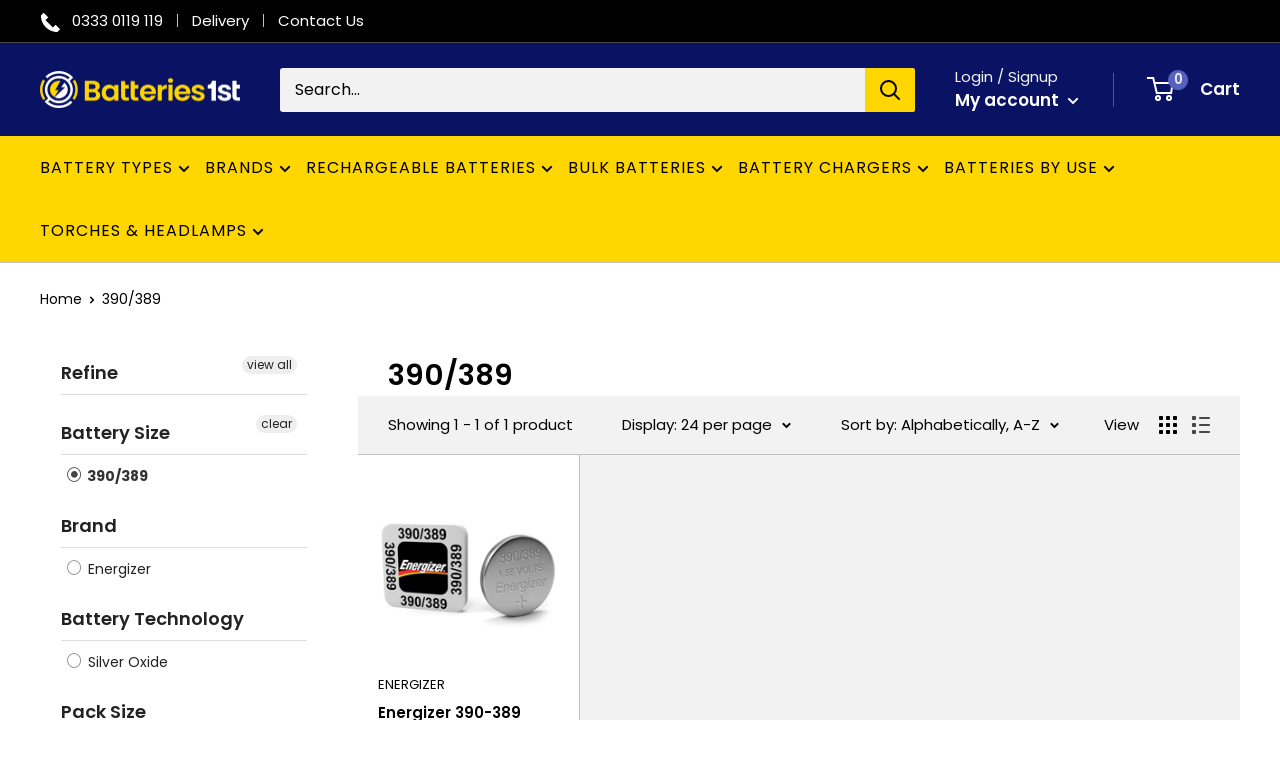

--- FILE ---
content_type: text/html; charset=utf-8
request_url: https://www.batteries1st.co.uk/collections/battery-size_390-389
body_size: 78580
content:
<!doctype html>

<html class="no-js" lang="en">
  <head>
    <script>
      (function (c, s, q, u, a, r, e) {
          c.hj=c.hj||function(){(c.hj.q=c.hj.q||[]).push(arguments)};
          c._hjSettings = { hjid: a };
          r = s.getElementsByTagName('head')[0];
          e = s.createElement('script');
          e.async = true;
          e.src = q + c._hjSettings.hjid + u;
          r.appendChild(e);
      })(window, document, 'https://static.hj.contentsquare.net/c/csq-', '.js', 5332281);
    </script>

    


    <!-- Google tag (gtag.js) -->
    <script async src="https://www.googletagmanager.com/gtag/js?id=G-1H9QX39G53"></script>
    <script>
      window.dataLayer = window.dataLayer || [];
      function gtag(){dataLayer.push(arguments);}
      gtag('js', new Date());

      gtag('config', 'G-1H9QX39G53');
    </script>
    <meta charset="utf-8">
    <meta
      name="viewport"
      content="width=device-width, initial-scale=1.0, height=device-height, minimum-scale=1.0, maximum-scale=1.0, viewport-fit=cover"
    >

    <meta name="theme-color" content="#5762bf"><title>390/389

    </title>
      <link rel="canonical" href="https://www.batteries1st.co.uk/collections/battery-size_390-389">
    
<link rel="shortcut icon" href="//www.batteries1st.co.uk/cdn/shop/files/favicon-alt_96x96.png?v=1678194223" type="image/png"><link rel="preload" as="style" href="//www.batteries1st.co.uk/cdn/shop/t/10/assets/theme.css?v=121916722483049881081724069158">
    <link rel="preload" as="style" href="//www.batteries1st.co.uk/cdn/shop/t/10/assets/custom.css?v=36144035240668644851724070804">
    <link rel="preload" as="script" href="//www.batteries1st.co.uk/cdn/shop/t/10/assets/theme.js?v=86179137912411813701741783634">
    <link rel="preconnect" href="https://cdn.shopify.com">
    <link rel="preconnect" href="https://fonts.shopifycdn.com">
    <link rel="dns-prefetch" href="https://productreviews.shopifycdn.com">
    <link rel="dns-prefetch" href="https://ajax.googleapis.com">
    <link rel="dns-prefetch" href="https://maps.googleapis.com">
    <link rel="dns-prefetch" href="https://maps.gstatic.com">

    <meta property="og:type" content="website">
  <meta property="og:title" content="390/389">
  <meta property="og:image" content="http://www.batteries1st.co.uk/cdn/shop/products/390.jpg?v=1742313908">
  <meta property="og:image:secure_url" content="https://www.batteries1st.co.uk/cdn/shop/products/390.jpg?v=1742313908">
  <meta property="og:image:width" content="1000">
  <meta property="og:image:height" content="1000"><meta property="og:url" content="https://www.batteries1st.co.uk/collections/battery-size_390-389">
<meta property="og:site_name" content="Batteries 1st"><meta name="twitter:card" content="summary"><meta name="twitter:title" content="390/389">
  <meta name="twitter:description" content="">
  <meta name="twitter:image" content="https://www.batteries1st.co.uk/cdn/shop/products/390_600x600_crop_center.jpg?v=1742313908">
    <link rel="preload" href="//www.batteries1st.co.uk/cdn/fonts/poppins/poppins_n6.aa29d4918bc243723d56b59572e18228ed0786f6.woff2" as="font" type="font/woff2" crossorigin><link rel="preload" href="//www.batteries1st.co.uk/cdn/fonts/poppins/poppins_n6.aa29d4918bc243723d56b59572e18228ed0786f6.woff2" as="font" type="font/woff2" crossorigin><link rel="preload" href="//www.batteries1st.co.uk/cdn/fonts/poppins/poppins_n4.0ba78fa5af9b0e1a374041b3ceaadf0a43b41362.woff2" as="font" type="font/woff2" crossorigin><style>
  @font-face {
  font-family: Poppins;
  font-weight: 600;
  font-style: normal;
  font-display: swap;
  src: url("//www.batteries1st.co.uk/cdn/fonts/poppins/poppins_n6.aa29d4918bc243723d56b59572e18228ed0786f6.woff2") format("woff2"),
       url("//www.batteries1st.co.uk/cdn/fonts/poppins/poppins_n6.5f815d845fe073750885d5b7e619ee00e8111208.woff") format("woff");
}

  @font-face {
  font-family: Poppins;
  font-weight: 600;
  font-style: normal;
  font-display: swap;
  src: url("//www.batteries1st.co.uk/cdn/fonts/poppins/poppins_n6.aa29d4918bc243723d56b59572e18228ed0786f6.woff2") format("woff2"),
       url("//www.batteries1st.co.uk/cdn/fonts/poppins/poppins_n6.5f815d845fe073750885d5b7e619ee00e8111208.woff") format("woff");
}

  @font-face {
  font-family: Poppins;
  font-weight: 400;
  font-style: normal;
  font-display: swap;
  src: url("//www.batteries1st.co.uk/cdn/fonts/poppins/poppins_n4.0ba78fa5af9b0e1a374041b3ceaadf0a43b41362.woff2") format("woff2"),
       url("//www.batteries1st.co.uk/cdn/fonts/poppins/poppins_n4.214741a72ff2596839fc9760ee7a770386cf16ca.woff") format("woff");
}

@font-face {
  font-family: Poppins;
  font-weight: 600;
  font-style: normal;
  font-display: swap;
  src: url("//www.batteries1st.co.uk/cdn/fonts/poppins/poppins_n6.aa29d4918bc243723d56b59572e18228ed0786f6.woff2") format("woff2"),
       url("//www.batteries1st.co.uk/cdn/fonts/poppins/poppins_n6.5f815d845fe073750885d5b7e619ee00e8111208.woff") format("woff");
}

@font-face {
  font-family: Poppins;
  font-weight: 600;
  font-style: italic;
  font-display: swap;
  src: url("//www.batteries1st.co.uk/cdn/fonts/poppins/poppins_i6.bb8044d6203f492888d626dafda3c2999253e8e9.woff2") format("woff2"),
       url("//www.batteries1st.co.uk/cdn/fonts/poppins/poppins_i6.e233dec1a61b1e7dead9f920159eda42280a02c3.woff") format("woff");
}


  @font-face {
  font-family: Poppins;
  font-weight: 700;
  font-style: normal;
  font-display: swap;
  src: url("//www.batteries1st.co.uk/cdn/fonts/poppins/poppins_n7.56758dcf284489feb014a026f3727f2f20a54626.woff2") format("woff2"),
       url("//www.batteries1st.co.uk/cdn/fonts/poppins/poppins_n7.f34f55d9b3d3205d2cd6f64955ff4b36f0cfd8da.woff") format("woff");
}

  @font-face {
  font-family: Poppins;
  font-weight: 400;
  font-style: italic;
  font-display: swap;
  src: url("//www.batteries1st.co.uk/cdn/fonts/poppins/poppins_i4.846ad1e22474f856bd6b81ba4585a60799a9f5d2.woff2") format("woff2"),
       url("//www.batteries1st.co.uk/cdn/fonts/poppins/poppins_i4.56b43284e8b52fc64c1fd271f289a39e8477e9ec.woff") format("woff");
}

  @font-face {
  font-family: Poppins;
  font-weight: 700;
  font-style: italic;
  font-display: swap;
  src: url("//www.batteries1st.co.uk/cdn/fonts/poppins/poppins_i7.42fd71da11e9d101e1e6c7932199f925f9eea42d.woff2") format("woff2"),
       url("//www.batteries1st.co.uk/cdn/fonts/poppins/poppins_i7.ec8499dbd7616004e21155106d13837fff4cf556.woff") format("woff");
}


  :root {
    --default-text-font-size : 15px;
    --base-text-font-size    : 16px;
    --heading-font-family    : Poppins, sans-serif;
    --heading-font-weight    : 600;
    --heading-font-style     : normal;
    --nav-font-family    : Poppins, sans-serif;
    --nav-font-weight    : 600;
    --nav-font-style     : normal;    
    --text-font-family       : Poppins, sans-serif;
    --text-font-weight       : 400;
    --text-font-style        : normal;
    --text-font-bolder-weight: 600;
    --text-link-decoration   : underline;

    --text-color               : #000000;
    --text-color-rgb           : 0, 0, 0;
    --heading-color            : #000000;
    --border-color             : #c1c1c1;
    --border-color-rgb         : 193, 193, 193;
    --form-border-color        : #b4b4b4;
    --accent-color             : #5762bf;
    --accent-color-rgb         : 87, 98, 191;
    --link-color               : #3c46a0;
    --link-color-hover         : #272e68;
    --background               : #ffffff;
    --secondary-background     : #f2f2f2;
    --secondary-background-rgb : 242, 242, 242;
    --accent-background        : rgba(87, 98, 191, 0.08);

    --input-background  : #ffffff;

    --error-color       : #ff0000;
    --error-background  : rgba(255, 0, 0, 0.07);
    --success-color     : #006e6e;
    --success-background: rgba(0, 110, 110, 0.11);

    --primary-button-background      : #0a1363;
    --primary-button-background-rgb  : 10, 19, 99;
    --primary-button-text-color      : #ffffff;
    --secondary-button-background    : #ffd600;
    --secondary-button-background-rgb: 255, 214, 0;
    --secondary-button-text-color    : #000000;

    --header-background      : #0a1363;
    --header-text-color      : #ffffff;
    --header-light-text-color: #f2f2f2;
    --header-border-color    : rgba(242, 242, 242, 0.3);
    --header-accent-color    : #5762bf;

    --navigation-background              : #ffd600;
    --navigation-text-color              : #ffffff;
    --navigation-text-color-hover        : #3c46a0;
    --sub-navigation-text-color          : #000000;
    --sub-navigation-text-color-hover    : #3c46a0;
      
    --footer-background-color:    #000000;
    --footer-heading-text-color:  #ffffff;
    --footer-body-text-color:     #ffffff;
    --footer-body-text-color-rgb: 255, 255, 255;
    --footer-accent-color:        #3c46a0;
    --footer-accent-color-rgb:    60, 70, 160;
    --footer-border:              none;
    
    --flickity-arrow-color: #8e8e8e;--product-on-sale-accent           : #ee0000;
    --product-on-sale-accent-rgb       : 238, 0, 0;
    --product-on-sale-color            : #ffffff;
    --product-in-stock-color           : #006e6e;
    --product-low-stock-color          : #ee0000;
    --product-sold-out-color           : #8a9297;
    --product-custom-label-1-background: #006e6e;
    --product-custom-label-1-color     : #ffffff;
    --product-custom-label-2-background: #006e6e;
    --product-custom-label-2-color     : #ffffff;
    --product-review-star-color        : #ffdb43;

    --mobile-container-gutter : 20px;
    --desktop-container-gutter: 40px;

    /* Shopify related variables */
    --payment-terms-background-color: #ffffff;
  }
</style>

<script>
  // IE11 does not have support for CSS variables, so we have to polyfill them
  if (!(((window || {}).CSS || {}).supports && window.CSS.supports('(--a: 0)'))) {
    const script = document.createElement('script');
    script.type = 'text/javascript';
    script.src = 'https://cdn.jsdelivr.net/npm/css-vars-ponyfill@2';
    script.onload = function() {
      cssVars({});
    };

    document.getElementsByTagName('head')[0].appendChild(script);
  }
</script>


    <script>window.performance && window.performance.mark && window.performance.mark('shopify.content_for_header.start');</script><meta name="google-site-verification" content="UsAFsc-6NCCNKbJsuhwxjEMonVBt02dmfkkRRtqfPDM">
<meta id="shopify-digital-wallet" name="shopify-digital-wallet" content="/58886226060/digital_wallets/dialog">
<meta name="shopify-checkout-api-token" content="050c30d74af808d3f059f763b9e3e15a">
<meta id="in-context-paypal-metadata" data-shop-id="58886226060" data-venmo-supported="false" data-environment="production" data-locale="en_US" data-paypal-v4="true" data-currency="GBP">
<link rel="alternate" type="application/atom+xml" title="Feed" href="/collections/battery-size_390-389.atom" />
<link rel="alternate" type="application/json+oembed" href="https://www.batteries1st.co.uk/collections/battery-size_390-389.oembed">
<script async="async" src="/checkouts/internal/preloads.js?locale=en-GB"></script>
<link rel="preconnect" href="https://shop.app" crossorigin="anonymous">
<script async="async" src="https://shop.app/checkouts/internal/preloads.js?locale=en-GB&shop_id=58886226060" crossorigin="anonymous"></script>
<script id="apple-pay-shop-capabilities" type="application/json">{"shopId":58886226060,"countryCode":"GB","currencyCode":"GBP","merchantCapabilities":["supports3DS"],"merchantId":"gid:\/\/shopify\/Shop\/58886226060","merchantName":"Batteries 1st","requiredBillingContactFields":["postalAddress","email","phone"],"requiredShippingContactFields":["postalAddress","email","phone"],"shippingType":"shipping","supportedNetworks":["visa","maestro","masterCard","amex"],"total":{"type":"pending","label":"Batteries 1st","amount":"1.00"},"shopifyPaymentsEnabled":true,"supportsSubscriptions":true}</script>
<script id="shopify-features" type="application/json">{"accessToken":"050c30d74af808d3f059f763b9e3e15a","betas":["rich-media-storefront-analytics"],"domain":"www.batteries1st.co.uk","predictiveSearch":true,"shopId":58886226060,"locale":"en"}</script>
<script>var Shopify = Shopify || {};
Shopify.shop = "batteries1st.myshopify.com";
Shopify.locale = "en";
Shopify.currency = {"active":"GBP","rate":"1.0"};
Shopify.country = "GB";
Shopify.theme = {"name":"Warehouse - August 24 Updates","id":137788620940,"schema_name":"Warehouse","schema_version":"2.8.2","theme_store_id":null,"role":"main"};
Shopify.theme.handle = "null";
Shopify.theme.style = {"id":null,"handle":null};
Shopify.cdnHost = "www.batteries1st.co.uk/cdn";
Shopify.routes = Shopify.routes || {};
Shopify.routes.root = "/";</script>
<script type="module">!function(o){(o.Shopify=o.Shopify||{}).modules=!0}(window);</script>
<script>!function(o){function n(){var o=[];function n(){o.push(Array.prototype.slice.apply(arguments))}return n.q=o,n}var t=o.Shopify=o.Shopify||{};t.loadFeatures=n(),t.autoloadFeatures=n()}(window);</script>
<script>
  window.ShopifyPay = window.ShopifyPay || {};
  window.ShopifyPay.apiHost = "shop.app\/pay";
  window.ShopifyPay.redirectState = null;
</script>
<script id="shop-js-analytics" type="application/json">{"pageType":"collection"}</script>
<script defer="defer" async type="module" src="//www.batteries1st.co.uk/cdn/shopifycloud/shop-js/modules/v2/client.init-shop-cart-sync_BN7fPSNr.en.esm.js"></script>
<script defer="defer" async type="module" src="//www.batteries1st.co.uk/cdn/shopifycloud/shop-js/modules/v2/chunk.common_Cbph3Kss.esm.js"></script>
<script defer="defer" async type="module" src="//www.batteries1st.co.uk/cdn/shopifycloud/shop-js/modules/v2/chunk.modal_DKumMAJ1.esm.js"></script>
<script type="module">
  await import("//www.batteries1st.co.uk/cdn/shopifycloud/shop-js/modules/v2/client.init-shop-cart-sync_BN7fPSNr.en.esm.js");
await import("//www.batteries1st.co.uk/cdn/shopifycloud/shop-js/modules/v2/chunk.common_Cbph3Kss.esm.js");
await import("//www.batteries1st.co.uk/cdn/shopifycloud/shop-js/modules/v2/chunk.modal_DKumMAJ1.esm.js");

  window.Shopify.SignInWithShop?.initShopCartSync?.({"fedCMEnabled":true,"windoidEnabled":true});

</script>
<script>
  window.Shopify = window.Shopify || {};
  if (!window.Shopify.featureAssets) window.Shopify.featureAssets = {};
  window.Shopify.featureAssets['shop-js'] = {"shop-cart-sync":["modules/v2/client.shop-cart-sync_CJVUk8Jm.en.esm.js","modules/v2/chunk.common_Cbph3Kss.esm.js","modules/v2/chunk.modal_DKumMAJ1.esm.js"],"init-fed-cm":["modules/v2/client.init-fed-cm_7Fvt41F4.en.esm.js","modules/v2/chunk.common_Cbph3Kss.esm.js","modules/v2/chunk.modal_DKumMAJ1.esm.js"],"init-shop-email-lookup-coordinator":["modules/v2/client.init-shop-email-lookup-coordinator_Cc088_bR.en.esm.js","modules/v2/chunk.common_Cbph3Kss.esm.js","modules/v2/chunk.modal_DKumMAJ1.esm.js"],"init-windoid":["modules/v2/client.init-windoid_hPopwJRj.en.esm.js","modules/v2/chunk.common_Cbph3Kss.esm.js","modules/v2/chunk.modal_DKumMAJ1.esm.js"],"shop-button":["modules/v2/client.shop-button_B0jaPSNF.en.esm.js","modules/v2/chunk.common_Cbph3Kss.esm.js","modules/v2/chunk.modal_DKumMAJ1.esm.js"],"shop-cash-offers":["modules/v2/client.shop-cash-offers_DPIskqss.en.esm.js","modules/v2/chunk.common_Cbph3Kss.esm.js","modules/v2/chunk.modal_DKumMAJ1.esm.js"],"shop-toast-manager":["modules/v2/client.shop-toast-manager_CK7RT69O.en.esm.js","modules/v2/chunk.common_Cbph3Kss.esm.js","modules/v2/chunk.modal_DKumMAJ1.esm.js"],"init-shop-cart-sync":["modules/v2/client.init-shop-cart-sync_BN7fPSNr.en.esm.js","modules/v2/chunk.common_Cbph3Kss.esm.js","modules/v2/chunk.modal_DKumMAJ1.esm.js"],"init-customer-accounts-sign-up":["modules/v2/client.init-customer-accounts-sign-up_CfPf4CXf.en.esm.js","modules/v2/client.shop-login-button_DeIztwXF.en.esm.js","modules/v2/chunk.common_Cbph3Kss.esm.js","modules/v2/chunk.modal_DKumMAJ1.esm.js"],"pay-button":["modules/v2/client.pay-button_CgIwFSYN.en.esm.js","modules/v2/chunk.common_Cbph3Kss.esm.js","modules/v2/chunk.modal_DKumMAJ1.esm.js"],"init-customer-accounts":["modules/v2/client.init-customer-accounts_DQ3x16JI.en.esm.js","modules/v2/client.shop-login-button_DeIztwXF.en.esm.js","modules/v2/chunk.common_Cbph3Kss.esm.js","modules/v2/chunk.modal_DKumMAJ1.esm.js"],"avatar":["modules/v2/client.avatar_BTnouDA3.en.esm.js"],"init-shop-for-new-customer-accounts":["modules/v2/client.init-shop-for-new-customer-accounts_CsZy_esa.en.esm.js","modules/v2/client.shop-login-button_DeIztwXF.en.esm.js","modules/v2/chunk.common_Cbph3Kss.esm.js","modules/v2/chunk.modal_DKumMAJ1.esm.js"],"shop-follow-button":["modules/v2/client.shop-follow-button_BRMJjgGd.en.esm.js","modules/v2/chunk.common_Cbph3Kss.esm.js","modules/v2/chunk.modal_DKumMAJ1.esm.js"],"checkout-modal":["modules/v2/client.checkout-modal_B9Drz_yf.en.esm.js","modules/v2/chunk.common_Cbph3Kss.esm.js","modules/v2/chunk.modal_DKumMAJ1.esm.js"],"shop-login-button":["modules/v2/client.shop-login-button_DeIztwXF.en.esm.js","modules/v2/chunk.common_Cbph3Kss.esm.js","modules/v2/chunk.modal_DKumMAJ1.esm.js"],"lead-capture":["modules/v2/client.lead-capture_DXYzFM3R.en.esm.js","modules/v2/chunk.common_Cbph3Kss.esm.js","modules/v2/chunk.modal_DKumMAJ1.esm.js"],"shop-login":["modules/v2/client.shop-login_CA5pJqmO.en.esm.js","modules/v2/chunk.common_Cbph3Kss.esm.js","modules/v2/chunk.modal_DKumMAJ1.esm.js"],"payment-terms":["modules/v2/client.payment-terms_BxzfvcZJ.en.esm.js","modules/v2/chunk.common_Cbph3Kss.esm.js","modules/v2/chunk.modal_DKumMAJ1.esm.js"]};
</script>
<script>(function() {
  var isLoaded = false;
  function asyncLoad() {
    if (isLoaded) return;
    isLoaded = true;
    var urls = ["https:\/\/chimpstatic.com\/mcjs-connected\/js\/users\/ff8c2926ac789a12726525b81\/cda03c5f1bad4db7832713307.js?shop=batteries1st.myshopify.com","https:\/\/static.klaviyo.com\/onsite\/js\/klaviyo.js?company_id=SsrQug\u0026shop=batteries1st.myshopify.com"];
    for (var i = 0; i < urls.length; i++) {
      var s = document.createElement('script');
      s.type = 'text/javascript';
      s.async = true;
      s.src = urls[i];
      var x = document.getElementsByTagName('script')[0];
      x.parentNode.insertBefore(s, x);
    }
  };
  if(window.attachEvent) {
    window.attachEvent('onload', asyncLoad);
  } else {
    window.addEventListener('load', asyncLoad, false);
  }
})();</script>
<script id="__st">var __st={"a":58886226060,"offset":0,"reqid":"a1a6666e-e377-4e1f-95ed-e3c829d151b3-1769765191","pageurl":"www.batteries1st.co.uk\/collections\/battery-size_390-389","u":"4ef5416c5dcd","p":"collection","rtyp":"collection","rid":284889022604};</script>
<script>window.ShopifyPaypalV4VisibilityTracking = true;</script>
<script id="captcha-bootstrap">!function(){'use strict';const t='contact',e='account',n='new_comment',o=[[t,t],['blogs',n],['comments',n],[t,'customer']],c=[[e,'customer_login'],[e,'guest_login'],[e,'recover_customer_password'],[e,'create_customer']],r=t=>t.map((([t,e])=>`form[action*='/${t}']:not([data-nocaptcha='true']) input[name='form_type'][value='${e}']`)).join(','),a=t=>()=>t?[...document.querySelectorAll(t)].map((t=>t.form)):[];function s(){const t=[...o],e=r(t);return a(e)}const i='password',u='form_key',d=['recaptcha-v3-token','g-recaptcha-response','h-captcha-response',i],f=()=>{try{return window.sessionStorage}catch{return}},m='__shopify_v',_=t=>t.elements[u];function p(t,e,n=!1){try{const o=window.sessionStorage,c=JSON.parse(o.getItem(e)),{data:r}=function(t){const{data:e,action:n}=t;return t[m]||n?{data:e,action:n}:{data:t,action:n}}(c);for(const[e,n]of Object.entries(r))t.elements[e]&&(t.elements[e].value=n);n&&o.removeItem(e)}catch(o){console.error('form repopulation failed',{error:o})}}const l='form_type',E='cptcha';function T(t){t.dataset[E]=!0}const w=window,h=w.document,L='Shopify',v='ce_forms',y='captcha';let A=!1;((t,e)=>{const n=(g='f06e6c50-85a8-45c8-87d0-21a2b65856fe',I='https://cdn.shopify.com/shopifycloud/storefront-forms-hcaptcha/ce_storefront_forms_captcha_hcaptcha.v1.5.2.iife.js',D={infoText:'Protected by hCaptcha',privacyText:'Privacy',termsText:'Terms'},(t,e,n)=>{const o=w[L][v],c=o.bindForm;if(c)return c(t,g,e,D).then(n);var r;o.q.push([[t,g,e,D],n]),r=I,A||(h.body.append(Object.assign(h.createElement('script'),{id:'captcha-provider',async:!0,src:r})),A=!0)});var g,I,D;w[L]=w[L]||{},w[L][v]=w[L][v]||{},w[L][v].q=[],w[L][y]=w[L][y]||{},w[L][y].protect=function(t,e){n(t,void 0,e),T(t)},Object.freeze(w[L][y]),function(t,e,n,w,h,L){const[v,y,A,g]=function(t,e,n){const i=e?o:[],u=t?c:[],d=[...i,...u],f=r(d),m=r(i),_=r(d.filter((([t,e])=>n.includes(e))));return[a(f),a(m),a(_),s()]}(w,h,L),I=t=>{const e=t.target;return e instanceof HTMLFormElement?e:e&&e.form},D=t=>v().includes(t);t.addEventListener('submit',(t=>{const e=I(t);if(!e)return;const n=D(e)&&!e.dataset.hcaptchaBound&&!e.dataset.recaptchaBound,o=_(e),c=g().includes(e)&&(!o||!o.value);(n||c)&&t.preventDefault(),c&&!n&&(function(t){try{if(!f())return;!function(t){const e=f();if(!e)return;const n=_(t);if(!n)return;const o=n.value;o&&e.removeItem(o)}(t);const e=Array.from(Array(32),(()=>Math.random().toString(36)[2])).join('');!function(t,e){_(t)||t.append(Object.assign(document.createElement('input'),{type:'hidden',name:u})),t.elements[u].value=e}(t,e),function(t,e){const n=f();if(!n)return;const o=[...t.querySelectorAll(`input[type='${i}']`)].map((({name:t})=>t)),c=[...d,...o],r={};for(const[a,s]of new FormData(t).entries())c.includes(a)||(r[a]=s);n.setItem(e,JSON.stringify({[m]:1,action:t.action,data:r}))}(t,e)}catch(e){console.error('failed to persist form',e)}}(e),e.submit())}));const S=(t,e)=>{t&&!t.dataset[E]&&(n(t,e.some((e=>e===t))),T(t))};for(const o of['focusin','change'])t.addEventListener(o,(t=>{const e=I(t);D(e)&&S(e,y())}));const B=e.get('form_key'),M=e.get(l),P=B&&M;t.addEventListener('DOMContentLoaded',(()=>{const t=y();if(P)for(const e of t)e.elements[l].value===M&&p(e,B);[...new Set([...A(),...v().filter((t=>'true'===t.dataset.shopifyCaptcha))])].forEach((e=>S(e,t)))}))}(h,new URLSearchParams(w.location.search),n,t,e,['guest_login'])})(!1,!0)}();</script>
<script integrity="sha256-4kQ18oKyAcykRKYeNunJcIwy7WH5gtpwJnB7kiuLZ1E=" data-source-attribution="shopify.loadfeatures" defer="defer" src="//www.batteries1st.co.uk/cdn/shopifycloud/storefront/assets/storefront/load_feature-a0a9edcb.js" crossorigin="anonymous"></script>
<script crossorigin="anonymous" defer="defer" src="//www.batteries1st.co.uk/cdn/shopifycloud/storefront/assets/shopify_pay/storefront-65b4c6d7.js?v=20250812"></script>
<script data-source-attribution="shopify.dynamic_checkout.dynamic.init">var Shopify=Shopify||{};Shopify.PaymentButton=Shopify.PaymentButton||{isStorefrontPortableWallets:!0,init:function(){window.Shopify.PaymentButton.init=function(){};var t=document.createElement("script");t.src="https://www.batteries1st.co.uk/cdn/shopifycloud/portable-wallets/latest/portable-wallets.en.js",t.type="module",document.head.appendChild(t)}};
</script>
<script data-source-attribution="shopify.dynamic_checkout.buyer_consent">
  function portableWalletsHideBuyerConsent(e){var t=document.getElementById("shopify-buyer-consent"),n=document.getElementById("shopify-subscription-policy-button");t&&n&&(t.classList.add("hidden"),t.setAttribute("aria-hidden","true"),n.removeEventListener("click",e))}function portableWalletsShowBuyerConsent(e){var t=document.getElementById("shopify-buyer-consent"),n=document.getElementById("shopify-subscription-policy-button");t&&n&&(t.classList.remove("hidden"),t.removeAttribute("aria-hidden"),n.addEventListener("click",e))}window.Shopify?.PaymentButton&&(window.Shopify.PaymentButton.hideBuyerConsent=portableWalletsHideBuyerConsent,window.Shopify.PaymentButton.showBuyerConsent=portableWalletsShowBuyerConsent);
</script>
<script data-source-attribution="shopify.dynamic_checkout.cart.bootstrap">document.addEventListener("DOMContentLoaded",(function(){function t(){return document.querySelector("shopify-accelerated-checkout-cart, shopify-accelerated-checkout")}if(t())Shopify.PaymentButton.init();else{new MutationObserver((function(e,n){t()&&(Shopify.PaymentButton.init(),n.disconnect())})).observe(document.body,{childList:!0,subtree:!0})}}));
</script>
<link id="shopify-accelerated-checkout-styles" rel="stylesheet" media="screen" href="https://www.batteries1st.co.uk/cdn/shopifycloud/portable-wallets/latest/accelerated-checkout-backwards-compat.css" crossorigin="anonymous">
<style id="shopify-accelerated-checkout-cart">
        #shopify-buyer-consent {
  margin-top: 1em;
  display: inline-block;
  width: 100%;
}

#shopify-buyer-consent.hidden {
  display: none;
}

#shopify-subscription-policy-button {
  background: none;
  border: none;
  padding: 0;
  text-decoration: underline;
  font-size: inherit;
  cursor: pointer;
}

#shopify-subscription-policy-button::before {
  box-shadow: none;
}

      </style>

<script>window.performance && window.performance.mark && window.performance.mark('shopify.content_for_header.end');</script>

    <link rel="stylesheet" href="//www.batteries1st.co.uk/cdn/shop/t/10/assets/theme.css?v=121916722483049881081724069158">
    <link rel="stylesheet" href="//www.batteries1st.co.uk/cdn/shop/t/10/assets/custom.css?v=36144035240668644851724070804">

    


  <script type="application/ld+json">
  {
    "@context": "https://schema.org",
    "@type": "BreadcrumbList",
  "itemListElement": [{
      "@type": "ListItem",
      "position": 1,
      "name": "Home",
      "item": "https://www.batteries1st.co.uk"
    },{
          "@type": "ListItem",
          "position": 2,
          "name": "390\/389",
          "item": "https://www.batteries1st.co.uk/collections/battery-size_390-389"
        }]
  }
  </script>



    <script>
      // This allows to expose several variables to the global scope, to be used in scripts
      window.theme = {
        pageType: "collection",
        cartCount: 0,
        moneyFormat: "£{{amount}}",
        moneyWithCurrencyFormat: "£{{amount}} GBP",
        currencyCodeEnabled: false,
        showDiscount: true,
        discountMode: "saving",
        searchMode: "product",
        searchUnavailableProducts: "last",
        cartType: "drawer"
      };

      window.routes = {
        rootUrl: "\/",
        rootUrlWithoutSlash: '',
        cartUrl: "\/cart",
        cartAddUrl: "\/cart\/add",
        cartChangeUrl: "\/cart\/change",
        searchUrl: "\/search",
        productRecommendationsUrl: "\/recommendations\/products"
      };

      window.languages = {
        productRegularPrice: "Regular price",
        productSalePrice: "Sale price",
        collectionOnSaleLabel: "Save {{savings}}",
        productFormUnavailable: "Unavailable",
        productFormAddToCart: "Add to cart",
        productFormSoldOut: "Sold out",
        productAdded: "Product has been added to your cart",
        productAddedShort: "Added!",
        shippingEstimatorNoResults: "No shipping could be found for your address.",
        shippingEstimatorOneResult: "There is one shipping rate for your address:",
        shippingEstimatorMultipleResults: "There are {{count}} shipping rates for your address:",
        shippingEstimatorErrors: "There are some errors:"
      };

      window.lazySizesConfig = {
        loadHidden: false,
        hFac: 0.8,
        expFactor: 3,
        customMedia: {
          '--phone': '(max-width: 640px)',
          '--tablet': '(min-width: 641px) and (max-width: 1023px)',
          '--lap': '(min-width: 1024px)'
        }
      };

      document.documentElement.className = document.documentElement.className.replace('no-js', 'js');
    </script><script src="//www.batteries1st.co.uk/cdn/shop/t/10/assets/theme.js?v=86179137912411813701741783634" defer></script>
    <script src="//www.batteries1st.co.uk/cdn/shop/t/10/assets/custom.js?v=102476495355921946141723208086" defer></script><script>
        (function () {
          window.onpageshow = function() {
            // We force re-freshing the cart content onpageshow, as most browsers will serve a cache copy when hitting the
            // back button, which cause staled data
            document.documentElement.dispatchEvent(new CustomEvent('cart:refresh', {
              bubbles: true,
              detail: {scrollToTop: false}
            }));
          };
        })();
      </script><div id="shopify-section-filter-menu-settings" class="shopify-section"><style type="text/css">
/*  Filter Menu Color and Image Section CSS */</style>
<link href="//www.batteries1st.co.uk/cdn/shop/t/10/assets/filter-menu.scss.css?v=11438132873495484661723208109" rel="stylesheet" type="text/css" media="all" />
<script src="//www.batteries1st.co.uk/cdn/shop/t/10/assets/filter-menu.js?v=79298749081961657871723208109" type="text/javascript"></script>





</div>
    <script
      src="https://cdnjs.cloudflare.com/ajax/libs/jquery/3.3.1/jquery.min.js"
      integrity="sha256-FgpCb/KJQlLNfOu91ta32o/NMZxltwRo8QtmkMRdAu8="
      crossorigin="anonymous"
    ></script>

    <script src="//www.batteries1st.co.uk/cdn/shop/t/10/assets/scqb-tmp-2017210342.js?v=157566211155071699761723208087" type="text/javascript"></script>
    <script>window.is_hulkpo_installed=false</script>
    






  <!-- BEGIN app block: shopify://apps/pagefly-page-builder/blocks/app-embed/83e179f7-59a0-4589-8c66-c0dddf959200 -->

<!-- BEGIN app snippet: pagefly-cro-ab-testing-main -->







<script>
  ;(function () {
    const url = new URL(window.location)
    const viewParam = url.searchParams.get('view')
    if (viewParam && viewParam.includes('variant-pf-')) {
      url.searchParams.set('pf_v', viewParam)
      url.searchParams.delete('view')
      window.history.replaceState({}, '', url)
    }
  })()
</script>



<script type='module'>
  
  window.PAGEFLY_CRO = window.PAGEFLY_CRO || {}

  window.PAGEFLY_CRO['data_debug'] = {
    original_template_suffix: "all_collections",
    allow_ab_test: false,
    ab_test_start_time: 0,
    ab_test_end_time: 0,
    today_date_time: 1769765192000,
  }
  window.PAGEFLY_CRO['GA4'] = { enabled: false}
</script>

<!-- END app snippet -->








  <script src='https://cdn.shopify.com/extensions/019bf883-1122-7445-9dca-5d60e681c2c8/pagefly-page-builder-216/assets/pagefly-helper.js' defer='defer'></script>

  <script src='https://cdn.shopify.com/extensions/019bf883-1122-7445-9dca-5d60e681c2c8/pagefly-page-builder-216/assets/pagefly-general-helper.js' defer='defer'></script>

  <script src='https://cdn.shopify.com/extensions/019bf883-1122-7445-9dca-5d60e681c2c8/pagefly-page-builder-216/assets/pagefly-snap-slider.js' defer='defer'></script>

  <script src='https://cdn.shopify.com/extensions/019bf883-1122-7445-9dca-5d60e681c2c8/pagefly-page-builder-216/assets/pagefly-slideshow-v3.js' defer='defer'></script>

  <script src='https://cdn.shopify.com/extensions/019bf883-1122-7445-9dca-5d60e681c2c8/pagefly-page-builder-216/assets/pagefly-slideshow-v4.js' defer='defer'></script>

  <script src='https://cdn.shopify.com/extensions/019bf883-1122-7445-9dca-5d60e681c2c8/pagefly-page-builder-216/assets/pagefly-glider.js' defer='defer'></script>

  <script src='https://cdn.shopify.com/extensions/019bf883-1122-7445-9dca-5d60e681c2c8/pagefly-page-builder-216/assets/pagefly-slideshow-v1-v2.js' defer='defer'></script>

  <script src='https://cdn.shopify.com/extensions/019bf883-1122-7445-9dca-5d60e681c2c8/pagefly-page-builder-216/assets/pagefly-product-media.js' defer='defer'></script>

  <script src='https://cdn.shopify.com/extensions/019bf883-1122-7445-9dca-5d60e681c2c8/pagefly-page-builder-216/assets/pagefly-product.js' defer='defer'></script>


<script id='pagefly-helper-data' type='application/json'>
  {
    "page_optimization": {
      "assets_prefetching": false
    },
    "elements_asset_mapper": {
      "Accordion": "https://cdn.shopify.com/extensions/019bf883-1122-7445-9dca-5d60e681c2c8/pagefly-page-builder-216/assets/pagefly-accordion.js",
      "Accordion3": "https://cdn.shopify.com/extensions/019bf883-1122-7445-9dca-5d60e681c2c8/pagefly-page-builder-216/assets/pagefly-accordion3.js",
      "CountDown": "https://cdn.shopify.com/extensions/019bf883-1122-7445-9dca-5d60e681c2c8/pagefly-page-builder-216/assets/pagefly-countdown.js",
      "GMap1": "https://cdn.shopify.com/extensions/019bf883-1122-7445-9dca-5d60e681c2c8/pagefly-page-builder-216/assets/pagefly-gmap.js",
      "GMap2": "https://cdn.shopify.com/extensions/019bf883-1122-7445-9dca-5d60e681c2c8/pagefly-page-builder-216/assets/pagefly-gmap.js",
      "GMapBasicV2": "https://cdn.shopify.com/extensions/019bf883-1122-7445-9dca-5d60e681c2c8/pagefly-page-builder-216/assets/pagefly-gmap.js",
      "GMapAdvancedV2": "https://cdn.shopify.com/extensions/019bf883-1122-7445-9dca-5d60e681c2c8/pagefly-page-builder-216/assets/pagefly-gmap.js",
      "HTML.Video": "https://cdn.shopify.com/extensions/019bf883-1122-7445-9dca-5d60e681c2c8/pagefly-page-builder-216/assets/pagefly-htmlvideo.js",
      "HTML.Video2": "https://cdn.shopify.com/extensions/019bf883-1122-7445-9dca-5d60e681c2c8/pagefly-page-builder-216/assets/pagefly-htmlvideo2.js",
      "HTML.Video3": "https://cdn.shopify.com/extensions/019bf883-1122-7445-9dca-5d60e681c2c8/pagefly-page-builder-216/assets/pagefly-htmlvideo2.js",
      "BackgroundVideo": "https://cdn.shopify.com/extensions/019bf883-1122-7445-9dca-5d60e681c2c8/pagefly-page-builder-216/assets/pagefly-htmlvideo2.js",
      "Instagram": "https://cdn.shopify.com/extensions/019bf883-1122-7445-9dca-5d60e681c2c8/pagefly-page-builder-216/assets/pagefly-instagram.js",
      "Instagram2": "https://cdn.shopify.com/extensions/019bf883-1122-7445-9dca-5d60e681c2c8/pagefly-page-builder-216/assets/pagefly-instagram.js",
      "Insta3": "https://cdn.shopify.com/extensions/019bf883-1122-7445-9dca-5d60e681c2c8/pagefly-page-builder-216/assets/pagefly-instagram3.js",
      "Tabs": "https://cdn.shopify.com/extensions/019bf883-1122-7445-9dca-5d60e681c2c8/pagefly-page-builder-216/assets/pagefly-tab.js",
      "Tabs3": "https://cdn.shopify.com/extensions/019bf883-1122-7445-9dca-5d60e681c2c8/pagefly-page-builder-216/assets/pagefly-tab3.js",
      "ProductBox": "https://cdn.shopify.com/extensions/019bf883-1122-7445-9dca-5d60e681c2c8/pagefly-page-builder-216/assets/pagefly-cart.js",
      "FBPageBox2": "https://cdn.shopify.com/extensions/019bf883-1122-7445-9dca-5d60e681c2c8/pagefly-page-builder-216/assets/pagefly-facebook.js",
      "FBLikeButton2": "https://cdn.shopify.com/extensions/019bf883-1122-7445-9dca-5d60e681c2c8/pagefly-page-builder-216/assets/pagefly-facebook.js",
      "TwitterFeed2": "https://cdn.shopify.com/extensions/019bf883-1122-7445-9dca-5d60e681c2c8/pagefly-page-builder-216/assets/pagefly-twitter.js",
      "Paragraph4": "https://cdn.shopify.com/extensions/019bf883-1122-7445-9dca-5d60e681c2c8/pagefly-page-builder-216/assets/pagefly-paragraph4.js",

      "AliReviews": "https://cdn.shopify.com/extensions/019bf883-1122-7445-9dca-5d60e681c2c8/pagefly-page-builder-216/assets/pagefly-3rd-elements.js",
      "BackInStock": "https://cdn.shopify.com/extensions/019bf883-1122-7445-9dca-5d60e681c2c8/pagefly-page-builder-216/assets/pagefly-3rd-elements.js",
      "GloboBackInStock": "https://cdn.shopify.com/extensions/019bf883-1122-7445-9dca-5d60e681c2c8/pagefly-page-builder-216/assets/pagefly-3rd-elements.js",
      "GrowaveWishlist": "https://cdn.shopify.com/extensions/019bf883-1122-7445-9dca-5d60e681c2c8/pagefly-page-builder-216/assets/pagefly-3rd-elements.js",
      "InfiniteOptionsShopPad": "https://cdn.shopify.com/extensions/019bf883-1122-7445-9dca-5d60e681c2c8/pagefly-page-builder-216/assets/pagefly-3rd-elements.js",
      "InkybayProductPersonalizer": "https://cdn.shopify.com/extensions/019bf883-1122-7445-9dca-5d60e681c2c8/pagefly-page-builder-216/assets/pagefly-3rd-elements.js",
      "LimeSpot": "https://cdn.shopify.com/extensions/019bf883-1122-7445-9dca-5d60e681c2c8/pagefly-page-builder-216/assets/pagefly-3rd-elements.js",
      "Loox": "https://cdn.shopify.com/extensions/019bf883-1122-7445-9dca-5d60e681c2c8/pagefly-page-builder-216/assets/pagefly-3rd-elements.js",
      "Opinew": "https://cdn.shopify.com/extensions/019bf883-1122-7445-9dca-5d60e681c2c8/pagefly-page-builder-216/assets/pagefly-3rd-elements.js",
      "Powr": "https://cdn.shopify.com/extensions/019bf883-1122-7445-9dca-5d60e681c2c8/pagefly-page-builder-216/assets/pagefly-3rd-elements.js",
      "ProductReviews": "https://cdn.shopify.com/extensions/019bf883-1122-7445-9dca-5d60e681c2c8/pagefly-page-builder-216/assets/pagefly-3rd-elements.js",
      "PushOwl": "https://cdn.shopify.com/extensions/019bf883-1122-7445-9dca-5d60e681c2c8/pagefly-page-builder-216/assets/pagefly-3rd-elements.js",
      "ReCharge": "https://cdn.shopify.com/extensions/019bf883-1122-7445-9dca-5d60e681c2c8/pagefly-page-builder-216/assets/pagefly-3rd-elements.js",
      "Rivyo": "https://cdn.shopify.com/extensions/019bf883-1122-7445-9dca-5d60e681c2c8/pagefly-page-builder-216/assets/pagefly-3rd-elements.js",
      "TrackingMore": "https://cdn.shopify.com/extensions/019bf883-1122-7445-9dca-5d60e681c2c8/pagefly-page-builder-216/assets/pagefly-3rd-elements.js",
      "Vitals": "https://cdn.shopify.com/extensions/019bf883-1122-7445-9dca-5d60e681c2c8/pagefly-page-builder-216/assets/pagefly-3rd-elements.js",
      "Wiser": "https://cdn.shopify.com/extensions/019bf883-1122-7445-9dca-5d60e681c2c8/pagefly-page-builder-216/assets/pagefly-3rd-elements.js"
    },
    "custom_elements_mapper": {
      "pf-click-action-element": "https://cdn.shopify.com/extensions/019bf883-1122-7445-9dca-5d60e681c2c8/pagefly-page-builder-216/assets/pagefly-click-action-element.js",
      "pf-dialog-element": "https://cdn.shopify.com/extensions/019bf883-1122-7445-9dca-5d60e681c2c8/pagefly-page-builder-216/assets/pagefly-dialog-element.js"
    }
  }
</script>


<!-- END app block --><!-- BEGIN app block: shopify://apps/klaviyo-email-marketing-sms/blocks/klaviyo-onsite-embed/2632fe16-c075-4321-a88b-50b567f42507 -->












  <script async src="https://static.klaviyo.com/onsite/js/SsrQug/klaviyo.js?company_id=SsrQug"></script>
  <script>!function(){if(!window.klaviyo){window._klOnsite=window._klOnsite||[];try{window.klaviyo=new Proxy({},{get:function(n,i){return"push"===i?function(){var n;(n=window._klOnsite).push.apply(n,arguments)}:function(){for(var n=arguments.length,o=new Array(n),w=0;w<n;w++)o[w]=arguments[w];var t="function"==typeof o[o.length-1]?o.pop():void 0,e=new Promise((function(n){window._klOnsite.push([i].concat(o,[function(i){t&&t(i),n(i)}]))}));return e}}})}catch(n){window.klaviyo=window.klaviyo||[],window.klaviyo.push=function(){var n;(n=window._klOnsite).push.apply(n,arguments)}}}}();</script>

  




  <script>
    window.klaviyoReviewsProductDesignMode = false
  </script>







<!-- END app block --><!-- BEGIN app block: shopify://apps/hulk-discounts/blocks/app-embed/25745434-52e7-4378-88f1-890df18a0110 --><!-- BEGIN app snippet: hulkapps_volume_discount -->
    <script>
      var is_po = false
      if(window.hulkapps != undefined && window.hulkapps != '' ){
        var is_po = window.hulkapps.is_product_option
      }
      
        window.hulkapps = {
          shop_slug: "batteries1st",
          store_id: "batteries1st.myshopify.com",
          money_format: "£{{amount}}",
          cart: null,
          product: null,
          product_collections: null,
          product_variants: null,
          is_volume_discount: true,
          is_product_option: is_po,
          product_id: null,
          page_type: null,
          po_url: "https://productoption.hulkapps.com",
          vd_url: "https://volumediscount.hulkapps.com",
          vd_proxy_url: "https://www.batteries1st.co.uk",
          customer: null
        }
        

        window.hulkapps.page_type = "cart";
        window.hulkapps.cart = {"note":null,"attributes":{},"original_total_price":0,"total_price":0,"total_discount":0,"total_weight":0.0,"item_count":0,"items":[],"requires_shipping":false,"currency":"GBP","items_subtotal_price":0,"cart_level_discount_applications":[],"checkout_charge_amount":0}
        if (typeof window.hulkapps.cart.items == "object") {
          for (var i=0; i<window.hulkapps.cart.items.length; i++) {
            ["sku", "grams", "vendor", "url", "image", "handle", "requires_shipping", "product_type", "product_description"].map(function(a) {
              delete window.hulkapps.cart.items[i][a]
            })
          }
        }
        window.hulkapps.cart_collections = {}
        window.hulkapps.product_tags = {}
        

      

    </script><!-- END app snippet --><!-- END app block --><script src="https://cdn.shopify.com/extensions/019b7356-b863-740e-a434-3295b201790d/volumediscount-74/assets/hulkcode.js" type="text/javascript" defer="defer"></script>
<link href="https://cdn.shopify.com/extensions/019b7356-b863-740e-a434-3295b201790d/volumediscount-74/assets/hulkcode.css" rel="stylesheet" type="text/css" media="all">
<link href="https://monorail-edge.shopifysvc.com" rel="dns-prefetch">
<script>(function(){if ("sendBeacon" in navigator && "performance" in window) {try {var session_token_from_headers = performance.getEntriesByType('navigation')[0].serverTiming.find(x => x.name == '_s').description;} catch {var session_token_from_headers = undefined;}var session_cookie_matches = document.cookie.match(/_shopify_s=([^;]*)/);var session_token_from_cookie = session_cookie_matches && session_cookie_matches.length === 2 ? session_cookie_matches[1] : "";var session_token = session_token_from_headers || session_token_from_cookie || "";function handle_abandonment_event(e) {var entries = performance.getEntries().filter(function(entry) {return /monorail-edge.shopifysvc.com/.test(entry.name);});if (!window.abandonment_tracked && entries.length === 0) {window.abandonment_tracked = true;var currentMs = Date.now();var navigation_start = performance.timing.navigationStart;var payload = {shop_id: 58886226060,url: window.location.href,navigation_start,duration: currentMs - navigation_start,session_token,page_type: "collection"};window.navigator.sendBeacon("https://monorail-edge.shopifysvc.com/v1/produce", JSON.stringify({schema_id: "online_store_buyer_site_abandonment/1.1",payload: payload,metadata: {event_created_at_ms: currentMs,event_sent_at_ms: currentMs}}));}}window.addEventListener('pagehide', handle_abandonment_event);}}());</script>
<script id="web-pixels-manager-setup">(function e(e,d,r,n,o){if(void 0===o&&(o={}),!Boolean(null===(a=null===(i=window.Shopify)||void 0===i?void 0:i.analytics)||void 0===a?void 0:a.replayQueue)){var i,a;window.Shopify=window.Shopify||{};var t=window.Shopify;t.analytics=t.analytics||{};var s=t.analytics;s.replayQueue=[],s.publish=function(e,d,r){return s.replayQueue.push([e,d,r]),!0};try{self.performance.mark("wpm:start")}catch(e){}var l=function(){var e={modern:/Edge?\/(1{2}[4-9]|1[2-9]\d|[2-9]\d{2}|\d{4,})\.\d+(\.\d+|)|Firefox\/(1{2}[4-9]|1[2-9]\d|[2-9]\d{2}|\d{4,})\.\d+(\.\d+|)|Chrom(ium|e)\/(9{2}|\d{3,})\.\d+(\.\d+|)|(Maci|X1{2}).+ Version\/(15\.\d+|(1[6-9]|[2-9]\d|\d{3,})\.\d+)([,.]\d+|)( \(\w+\)|)( Mobile\/\w+|) Safari\/|Chrome.+OPR\/(9{2}|\d{3,})\.\d+\.\d+|(CPU[ +]OS|iPhone[ +]OS|CPU[ +]iPhone|CPU IPhone OS|CPU iPad OS)[ +]+(15[._]\d+|(1[6-9]|[2-9]\d|\d{3,})[._]\d+)([._]\d+|)|Android:?[ /-](13[3-9]|1[4-9]\d|[2-9]\d{2}|\d{4,})(\.\d+|)(\.\d+|)|Android.+Firefox\/(13[5-9]|1[4-9]\d|[2-9]\d{2}|\d{4,})\.\d+(\.\d+|)|Android.+Chrom(ium|e)\/(13[3-9]|1[4-9]\d|[2-9]\d{2}|\d{4,})\.\d+(\.\d+|)|SamsungBrowser\/([2-9]\d|\d{3,})\.\d+/,legacy:/Edge?\/(1[6-9]|[2-9]\d|\d{3,})\.\d+(\.\d+|)|Firefox\/(5[4-9]|[6-9]\d|\d{3,})\.\d+(\.\d+|)|Chrom(ium|e)\/(5[1-9]|[6-9]\d|\d{3,})\.\d+(\.\d+|)([\d.]+$|.*Safari\/(?![\d.]+ Edge\/[\d.]+$))|(Maci|X1{2}).+ Version\/(10\.\d+|(1[1-9]|[2-9]\d|\d{3,})\.\d+)([,.]\d+|)( \(\w+\)|)( Mobile\/\w+|) Safari\/|Chrome.+OPR\/(3[89]|[4-9]\d|\d{3,})\.\d+\.\d+|(CPU[ +]OS|iPhone[ +]OS|CPU[ +]iPhone|CPU IPhone OS|CPU iPad OS)[ +]+(10[._]\d+|(1[1-9]|[2-9]\d|\d{3,})[._]\d+)([._]\d+|)|Android:?[ /-](13[3-9]|1[4-9]\d|[2-9]\d{2}|\d{4,})(\.\d+|)(\.\d+|)|Mobile Safari.+OPR\/([89]\d|\d{3,})\.\d+\.\d+|Android.+Firefox\/(13[5-9]|1[4-9]\d|[2-9]\d{2}|\d{4,})\.\d+(\.\d+|)|Android.+Chrom(ium|e)\/(13[3-9]|1[4-9]\d|[2-9]\d{2}|\d{4,})\.\d+(\.\d+|)|Android.+(UC? ?Browser|UCWEB|U3)[ /]?(15\.([5-9]|\d{2,})|(1[6-9]|[2-9]\d|\d{3,})\.\d+)\.\d+|SamsungBrowser\/(5\.\d+|([6-9]|\d{2,})\.\d+)|Android.+MQ{2}Browser\/(14(\.(9|\d{2,})|)|(1[5-9]|[2-9]\d|\d{3,})(\.\d+|))(\.\d+|)|K[Aa][Ii]OS\/(3\.\d+|([4-9]|\d{2,})\.\d+)(\.\d+|)/},d=e.modern,r=e.legacy,n=navigator.userAgent;return n.match(d)?"modern":n.match(r)?"legacy":"unknown"}(),u="modern"===l?"modern":"legacy",c=(null!=n?n:{modern:"",legacy:""})[u],f=function(e){return[e.baseUrl,"/wpm","/b",e.hashVersion,"modern"===e.buildTarget?"m":"l",".js"].join("")}({baseUrl:d,hashVersion:r,buildTarget:u}),m=function(e){var d=e.version,r=e.bundleTarget,n=e.surface,o=e.pageUrl,i=e.monorailEndpoint;return{emit:function(e){var a=e.status,t=e.errorMsg,s=(new Date).getTime(),l=JSON.stringify({metadata:{event_sent_at_ms:s},events:[{schema_id:"web_pixels_manager_load/3.1",payload:{version:d,bundle_target:r,page_url:o,status:a,surface:n,error_msg:t},metadata:{event_created_at_ms:s}}]});if(!i)return console&&console.warn&&console.warn("[Web Pixels Manager] No Monorail endpoint provided, skipping logging."),!1;try{return self.navigator.sendBeacon.bind(self.navigator)(i,l)}catch(e){}var u=new XMLHttpRequest;try{return u.open("POST",i,!0),u.setRequestHeader("Content-Type","text/plain"),u.send(l),!0}catch(e){return console&&console.warn&&console.warn("[Web Pixels Manager] Got an unhandled error while logging to Monorail."),!1}}}}({version:r,bundleTarget:l,surface:e.surface,pageUrl:self.location.href,monorailEndpoint:e.monorailEndpoint});try{o.browserTarget=l,function(e){var d=e.src,r=e.async,n=void 0===r||r,o=e.onload,i=e.onerror,a=e.sri,t=e.scriptDataAttributes,s=void 0===t?{}:t,l=document.createElement("script"),u=document.querySelector("head"),c=document.querySelector("body");if(l.async=n,l.src=d,a&&(l.integrity=a,l.crossOrigin="anonymous"),s)for(var f in s)if(Object.prototype.hasOwnProperty.call(s,f))try{l.dataset[f]=s[f]}catch(e){}if(o&&l.addEventListener("load",o),i&&l.addEventListener("error",i),u)u.appendChild(l);else{if(!c)throw new Error("Did not find a head or body element to append the script");c.appendChild(l)}}({src:f,async:!0,onload:function(){if(!function(){var e,d;return Boolean(null===(d=null===(e=window.Shopify)||void 0===e?void 0:e.analytics)||void 0===d?void 0:d.initialized)}()){var d=window.webPixelsManager.init(e)||void 0;if(d){var r=window.Shopify.analytics;r.replayQueue.forEach((function(e){var r=e[0],n=e[1],o=e[2];d.publishCustomEvent(r,n,o)})),r.replayQueue=[],r.publish=d.publishCustomEvent,r.visitor=d.visitor,r.initialized=!0}}},onerror:function(){return m.emit({status:"failed",errorMsg:"".concat(f," has failed to load")})},sri:function(e){var d=/^sha384-[A-Za-z0-9+/=]+$/;return"string"==typeof e&&d.test(e)}(c)?c:"",scriptDataAttributes:o}),m.emit({status:"loading"})}catch(e){m.emit({status:"failed",errorMsg:(null==e?void 0:e.message)||"Unknown error"})}}})({shopId: 58886226060,storefrontBaseUrl: "https://www.batteries1st.co.uk",extensionsBaseUrl: "https://extensions.shopifycdn.com/cdn/shopifycloud/web-pixels-manager",monorailEndpoint: "https://monorail-edge.shopifysvc.com/unstable/produce_batch",surface: "storefront-renderer",enabledBetaFlags: ["2dca8a86"],webPixelsConfigList: [{"id":"2296152442","configuration":"{\"accountID\":\"SsrQug\",\"webPixelConfig\":\"eyJlbmFibGVBZGRlZFRvQ2FydEV2ZW50cyI6IHRydWV9\"}","eventPayloadVersion":"v1","runtimeContext":"STRICT","scriptVersion":"524f6c1ee37bacdca7657a665bdca589","type":"APP","apiClientId":123074,"privacyPurposes":["ANALYTICS","MARKETING"],"dataSharingAdjustments":{"protectedCustomerApprovalScopes":["read_customer_address","read_customer_email","read_customer_name","read_customer_personal_data","read_customer_phone"]}},{"id":"1618149754","configuration":"{\"ti\":\"187188054\",\"endpoint\":\"https:\/\/bat.bing.com\/action\/0\"}","eventPayloadVersion":"v1","runtimeContext":"STRICT","scriptVersion":"5ee93563fe31b11d2d65e2f09a5229dc","type":"APP","apiClientId":2997493,"privacyPurposes":["ANALYTICS","MARKETING","SALE_OF_DATA"],"dataSharingAdjustments":{"protectedCustomerApprovalScopes":["read_customer_personal_data"]}},{"id":"1456341370","configuration":"{\"pixelCode\":\"CUBNUPRC77U4236SR87G\"}","eventPayloadVersion":"v1","runtimeContext":"STRICT","scriptVersion":"22e92c2ad45662f435e4801458fb78cc","type":"APP","apiClientId":4383523,"privacyPurposes":["ANALYTICS","MARKETING","SALE_OF_DATA"],"dataSharingAdjustments":{"protectedCustomerApprovalScopes":["read_customer_address","read_customer_email","read_customer_name","read_customer_personal_data","read_customer_phone"]}},{"id":"433520780","configuration":"{\"config\":\"{\\\"google_tag_ids\\\":[\\\"G-1H9QX39G53\\\",\\\"GT-NCLMB68\\\"],\\\"target_country\\\":\\\"GB\\\",\\\"gtag_events\\\":[{\\\"type\\\":\\\"begin_checkout\\\",\\\"action_label\\\":[\\\"G-1H9QX39G53\\\",\\\"AW-959370630\\\/JdtWCKzfxbwaEIaru8kD\\\"]},{\\\"type\\\":\\\"search\\\",\\\"action_label\\\":[\\\"G-1H9QX39G53\\\",\\\"AW-959370630\\\/rQNQCMzkxbwaEIaru8kD\\\"]},{\\\"type\\\":\\\"view_item\\\",\\\"action_label\\\":[\\\"G-1H9QX39G53\\\",\\\"AW-959370630\\\/hn6YCMnkxbwaEIaru8kD\\\",\\\"MC-KG41LGGVV5\\\"]},{\\\"type\\\":\\\"purchase\\\",\\\"action_label\\\":[\\\"G-1H9QX39G53\\\",\\\"AW-959370630\\\/cU7oCKnfxbwaEIaru8kD\\\",\\\"MC-KG41LGGVV5\\\",\\\"AW-959370630\\\/tmzhCL2x6J4YEIaru8kD\\\"]},{\\\"type\\\":\\\"page_view\\\",\\\"action_label\\\":[\\\"G-1H9QX39G53\\\",\\\"AW-959370630\\\/9lllCMbkxbwaEIaru8kD\\\",\\\"MC-KG41LGGVV5\\\"]},{\\\"type\\\":\\\"add_payment_info\\\",\\\"action_label\\\":[\\\"G-1H9QX39G53\\\",\\\"AW-959370630\\\/XXu9CM_kxbwaEIaru8kD\\\"]},{\\\"type\\\":\\\"add_to_cart\\\",\\\"action_label\\\":[\\\"G-1H9QX39G53\\\",\\\"AW-959370630\\\/f8CRCK_fxbwaEIaru8kD\\\"]}],\\\"enable_monitoring_mode\\\":false}\"}","eventPayloadVersion":"v1","runtimeContext":"OPEN","scriptVersion":"b2a88bafab3e21179ed38636efcd8a93","type":"APP","apiClientId":1780363,"privacyPurposes":[],"dataSharingAdjustments":{"protectedCustomerApprovalScopes":["read_customer_address","read_customer_email","read_customer_name","read_customer_personal_data","read_customer_phone"]}},{"id":"shopify-app-pixel","configuration":"{}","eventPayloadVersion":"v1","runtimeContext":"STRICT","scriptVersion":"0450","apiClientId":"shopify-pixel","type":"APP","privacyPurposes":["ANALYTICS","MARKETING"]},{"id":"shopify-custom-pixel","eventPayloadVersion":"v1","runtimeContext":"LAX","scriptVersion":"0450","apiClientId":"shopify-pixel","type":"CUSTOM","privacyPurposes":["ANALYTICS","MARKETING"]}],isMerchantRequest: false,initData: {"shop":{"name":"Batteries 1st","paymentSettings":{"currencyCode":"GBP"},"myshopifyDomain":"batteries1st.myshopify.com","countryCode":"GB","storefrontUrl":"https:\/\/www.batteries1st.co.uk"},"customer":null,"cart":null,"checkout":null,"productVariants":[],"purchasingCompany":null},},"https://www.batteries1st.co.uk/cdn","1d2a099fw23dfb22ep557258f5m7a2edbae",{"modern":"","legacy":""},{"shopId":"58886226060","storefrontBaseUrl":"https:\/\/www.batteries1st.co.uk","extensionBaseUrl":"https:\/\/extensions.shopifycdn.com\/cdn\/shopifycloud\/web-pixels-manager","surface":"storefront-renderer","enabledBetaFlags":"[\"2dca8a86\"]","isMerchantRequest":"false","hashVersion":"1d2a099fw23dfb22ep557258f5m7a2edbae","publish":"custom","events":"[[\"page_viewed\",{}],[\"collection_viewed\",{\"collection\":{\"id\":\"284889022604\",\"title\":\"390\/389\",\"productVariants\":[{\"price\":{\"amount\":1.49,\"currencyCode\":\"GBP\"},\"product\":{\"title\":\"Energizer 390-389 AG10 SR1130SW Watch Battery | 1 Pack\",\"vendor\":\"Energizer\",\"id\":\"7008278872204\",\"untranslatedTitle\":\"Energizer 390-389 AG10 SR1130SW Watch Battery | 1 Pack\",\"url\":\"\/products\/energizer-390-389-sr1130sw-watch-battery-sliver-oxide-1-pack\",\"type\":\"Watch Battery\"},\"id\":\"40546551726220\",\"image\":{\"src\":\"\/\/www.batteries1st.co.uk\/cdn\/shop\/products\/390.jpg?v=1742313908\"},\"sku\":\"ENE-WB-02114\",\"title\":\"Default Title\",\"untranslatedTitle\":\"Default Title\"}]}}]]"});</script><script>
  window.ShopifyAnalytics = window.ShopifyAnalytics || {};
  window.ShopifyAnalytics.meta = window.ShopifyAnalytics.meta || {};
  window.ShopifyAnalytics.meta.currency = 'GBP';
  var meta = {"products":[{"id":7008278872204,"gid":"gid:\/\/shopify\/Product\/7008278872204","vendor":"Energizer","type":"Watch Battery","handle":"energizer-390-389-sr1130sw-watch-battery-sliver-oxide-1-pack","variants":[{"id":40546551726220,"price":149,"name":"Energizer 390-389 AG10 SR1130SW Watch Battery | 1 Pack","public_title":null,"sku":"ENE-WB-02114"}],"remote":false}],"page":{"pageType":"collection","resourceType":"collection","resourceId":284889022604,"requestId":"a1a6666e-e377-4e1f-95ed-e3c829d151b3-1769765191"}};
  for (var attr in meta) {
    window.ShopifyAnalytics.meta[attr] = meta[attr];
  }
</script>
<script class="analytics">
  (function () {
    var customDocumentWrite = function(content) {
      var jquery = null;

      if (window.jQuery) {
        jquery = window.jQuery;
      } else if (window.Checkout && window.Checkout.$) {
        jquery = window.Checkout.$;
      }

      if (jquery) {
        jquery('body').append(content);
      }
    };

    var hasLoggedConversion = function(token) {
      if (token) {
        return document.cookie.indexOf('loggedConversion=' + token) !== -1;
      }
      return false;
    }

    var setCookieIfConversion = function(token) {
      if (token) {
        var twoMonthsFromNow = new Date(Date.now());
        twoMonthsFromNow.setMonth(twoMonthsFromNow.getMonth() + 2);

        document.cookie = 'loggedConversion=' + token + '; expires=' + twoMonthsFromNow;
      }
    }

    var trekkie = window.ShopifyAnalytics.lib = window.trekkie = window.trekkie || [];
    if (trekkie.integrations) {
      return;
    }
    trekkie.methods = [
      'identify',
      'page',
      'ready',
      'track',
      'trackForm',
      'trackLink'
    ];
    trekkie.factory = function(method) {
      return function() {
        var args = Array.prototype.slice.call(arguments);
        args.unshift(method);
        trekkie.push(args);
        return trekkie;
      };
    };
    for (var i = 0; i < trekkie.methods.length; i++) {
      var key = trekkie.methods[i];
      trekkie[key] = trekkie.factory(key);
    }
    trekkie.load = function(config) {
      trekkie.config = config || {};
      trekkie.config.initialDocumentCookie = document.cookie;
      var first = document.getElementsByTagName('script')[0];
      var script = document.createElement('script');
      script.type = 'text/javascript';
      script.onerror = function(e) {
        var scriptFallback = document.createElement('script');
        scriptFallback.type = 'text/javascript';
        scriptFallback.onerror = function(error) {
                var Monorail = {
      produce: function produce(monorailDomain, schemaId, payload) {
        var currentMs = new Date().getTime();
        var event = {
          schema_id: schemaId,
          payload: payload,
          metadata: {
            event_created_at_ms: currentMs,
            event_sent_at_ms: currentMs
          }
        };
        return Monorail.sendRequest("https://" + monorailDomain + "/v1/produce", JSON.stringify(event));
      },
      sendRequest: function sendRequest(endpointUrl, payload) {
        // Try the sendBeacon API
        if (window && window.navigator && typeof window.navigator.sendBeacon === 'function' && typeof window.Blob === 'function' && !Monorail.isIos12()) {
          var blobData = new window.Blob([payload], {
            type: 'text/plain'
          });

          if (window.navigator.sendBeacon(endpointUrl, blobData)) {
            return true;
          } // sendBeacon was not successful

        } // XHR beacon

        var xhr = new XMLHttpRequest();

        try {
          xhr.open('POST', endpointUrl);
          xhr.setRequestHeader('Content-Type', 'text/plain');
          xhr.send(payload);
        } catch (e) {
          console.log(e);
        }

        return false;
      },
      isIos12: function isIos12() {
        return window.navigator.userAgent.lastIndexOf('iPhone; CPU iPhone OS 12_') !== -1 || window.navigator.userAgent.lastIndexOf('iPad; CPU OS 12_') !== -1;
      }
    };
    Monorail.produce('monorail-edge.shopifysvc.com',
      'trekkie_storefront_load_errors/1.1',
      {shop_id: 58886226060,
      theme_id: 137788620940,
      app_name: "storefront",
      context_url: window.location.href,
      source_url: "//www.batteries1st.co.uk/cdn/s/trekkie.storefront.c59ea00e0474b293ae6629561379568a2d7c4bba.min.js"});

        };
        scriptFallback.async = true;
        scriptFallback.src = '//www.batteries1st.co.uk/cdn/s/trekkie.storefront.c59ea00e0474b293ae6629561379568a2d7c4bba.min.js';
        first.parentNode.insertBefore(scriptFallback, first);
      };
      script.async = true;
      script.src = '//www.batteries1st.co.uk/cdn/s/trekkie.storefront.c59ea00e0474b293ae6629561379568a2d7c4bba.min.js';
      first.parentNode.insertBefore(script, first);
    };
    trekkie.load(
      {"Trekkie":{"appName":"storefront","development":false,"defaultAttributes":{"shopId":58886226060,"isMerchantRequest":null,"themeId":137788620940,"themeCityHash":"6403039855900545701","contentLanguage":"en","currency":"GBP"},"isServerSideCookieWritingEnabled":true,"monorailRegion":"shop_domain","enabledBetaFlags":["65f19447","b5387b81"]},"Session Attribution":{},"S2S":{"facebookCapiEnabled":false,"source":"trekkie-storefront-renderer","apiClientId":580111}}
    );

    var loaded = false;
    trekkie.ready(function() {
      if (loaded) return;
      loaded = true;

      window.ShopifyAnalytics.lib = window.trekkie;

      var originalDocumentWrite = document.write;
      document.write = customDocumentWrite;
      try { window.ShopifyAnalytics.merchantGoogleAnalytics.call(this); } catch(error) {};
      document.write = originalDocumentWrite;

      window.ShopifyAnalytics.lib.page(null,{"pageType":"collection","resourceType":"collection","resourceId":284889022604,"requestId":"a1a6666e-e377-4e1f-95ed-e3c829d151b3-1769765191","shopifyEmitted":true});

      var match = window.location.pathname.match(/checkouts\/(.+)\/(thank_you|post_purchase)/)
      var token = match? match[1]: undefined;
      if (!hasLoggedConversion(token)) {
        setCookieIfConversion(token);
        window.ShopifyAnalytics.lib.track("Viewed Product Category",{"currency":"GBP","category":"Collection: battery-size_390-389","collectionName":"battery-size_390-389","collectionId":284889022604,"nonInteraction":true},undefined,undefined,{"shopifyEmitted":true});
      }
    });


        var eventsListenerScript = document.createElement('script');
        eventsListenerScript.async = true;
        eventsListenerScript.src = "//www.batteries1st.co.uk/cdn/shopifycloud/storefront/assets/shop_events_listener-3da45d37.js";
        document.getElementsByTagName('head')[0].appendChild(eventsListenerScript);

})();</script>
<script
  defer
  src="https://www.batteries1st.co.uk/cdn/shopifycloud/perf-kit/shopify-perf-kit-3.1.0.min.js"
  data-application="storefront-renderer"
  data-shop-id="58886226060"
  data-render-region="gcp-us-east1"
  data-page-type="collection"
  data-theme-instance-id="137788620940"
  data-theme-name="Warehouse"
  data-theme-version="2.8.2"
  data-monorail-region="shop_domain"
  data-resource-timing-sampling-rate="10"
  data-shs="true"
  data-shs-beacon="true"
  data-shs-export-with-fetch="true"
  data-shs-logs-sample-rate="1"
  data-shs-beacon-endpoint="https://www.batteries1st.co.uk/api/collect"
></script>
</head>

  <body
    class="warehouse--v1 features--animate-zoom template-collection "
    data-instant-intensity="viewport"
  ><svg class="visually-hidden">
      <linearGradient id="rating-star-gradient-half">
        <stop offset="50%" stop-color="var(--product-review-star-color)" />
        <stop offset="50%" stop-color="rgba(var(--text-color-rgb), .4)" stop-opacity="0.4" />
      </linearGradient>
    </svg>

    <a href="#main" class="visually-hidden skip-to-content">Skip to content</a>
    <span class="loading-bar"></span>
    <div class="stickyheader">
      <div id="shopify-section-announcement-bar" class="shopify-section"><section data-section-id="announcement-bar" data-section-type="announcement-bar" data-section-settings='{
    "showNewsletter": false
  }'><div class="announcement-bar">
      <div class="container">
        <div class="announcement-bar__inner">

          <nav class="top-nav">
            <ul class="nav-bar__linklist list--unstyled">
  
            <li class="nav-bar__item"><svg focusable="false" class="icon icon--bi-phone " viewBox="0 0 24 24" role="presentation">
      <g stroke-width="1.5" fill="none" fill-rule="evenodd" stroke-linecap="square">
        <path d="M17 15l-3 3-8-8 3-3-5-5-3 3c0 9.941 8.059 18 18 18l3-3-5-5z" stroke="#000000"></path>
        <path d="M14 1c4.971 0 9 4.029 9 9m-9-5c2.761 0 5 2.239 5 5" stroke="#5762bf"></path>
      </g>
    </svg><a href="tel:+443330119119" title="">0333 0119 119</a></li><li class="nav-bar__item"><a href="/policies/shipping-policy" title="">Delivery</a></li><li class="nav-bar__item"><a href="/pages/contact" title="">Contact Us</a></li>
  
            </ul>
          </nav></div>
      </div>
    </div>
  </section>

  <style>
    .announcement-bar {
      background: #000000;
      color: #ffffff;
    }
  </style>

  <script>document.documentElement.style.removeProperty('--announcement-bar-button-width');document.documentElement.style.setProperty('--announcement-bar-height', document.getElementById('shopify-section-announcement-bar').clientHeight + 'px');
  </script></div>
<div id="shopify-section-popups" class="shopify-section"><div data-section-id="popups" data-section-type="popups"></div>

</div>
<div id="shopify-section-header" class="shopify-section shopify-section__header"><section data-section-id="header" data-section-type="header" data-section-settings='{
  "navigationLayout": "inline",
  "desktopOpenTrigger": "hover",
  "useStickyHeader": false
}'>
  <header class="header header--inline " role="banner">
    <div class="container">
      <div class="header__inner"><nav class="header__mobile-nav hidden-desk-and-up">
            <button class="header__mobile-nav-toggle icon-state touch-area" data-action="toggle-menu" aria-expanded="false" aria-haspopup="true" aria-controls="mobile-menu" aria-label="Open menu">
              <span class="icon-state__primary"><svg focusable="false" class="icon icon--hamburger-mobile " viewBox="0 0 20 16" role="presentation">
      <path d="M0 14h20v2H0v-2zM0 0h20v2H0V0zm0 7h20v2H0V7z" fill="currentColor" fill-rule="evenodd"></path>
    </svg></span>
              <span class="icon-state__secondary"><svg focusable="false" class="icon icon--close " viewBox="0 0 19 19" role="presentation">
      <path d="M9.1923882 8.39339828l7.7781745-7.7781746 1.4142136 1.41421357-7.7781746 7.77817459 7.7781746 7.77817456L16.9705627 19l-7.7781745-7.7781746L1.41421356 19 0 17.5857864l7.7781746-7.77817456L0 2.02943725 1.41421356.61522369 9.1923882 8.39339828z" fill="currentColor" fill-rule="evenodd"></path>
    </svg></span>
            </button><div id="mobile-menu" class="mobile-menu" aria-hidden="true"><svg focusable="false" class="icon icon--nav-triangle-borderless " viewBox="0 0 20 9" role="presentation">
      <path d="M.47108938 9c.2694725-.26871321.57077721-.56867841.90388257-.89986354C3.12384116 6.36134886 5.74788116 3.76338565 9.2467995.30653888c.4145057-.4095171 1.0844277-.40860098 1.4977971.00205122L19.4935156 9H.47108938z" fill="#f2f2f2"></path>
    </svg><div class="mobile-menu__inner">
    <div class="mobile-menu__panel">
      <div class="mobile-menu__section">
        <ul class="mobile-menu__nav" data-type="menu" role="list"><li class="mobile-menu__nav-item"><button class="mobile-menu__nav-link" data-type="menuitem" aria-haspopup="true" aria-expanded="false" aria-controls="mobile-panel-0" data-action="open-panel">Battery Types<svg focusable="false" class="icon icon--arrow-right " viewBox="0 0 8 12" role="presentation">
      <path stroke="currentColor" stroke-width="2" d="M2 2l4 4-4 4" fill="none" stroke-linecap="square"></path>
    </svg></button></li><li class="mobile-menu__nav-item"><button class="mobile-menu__nav-link" data-type="menuitem" aria-haspopup="true" aria-expanded="false" aria-controls="mobile-panel-1" data-action="open-panel">Brands<svg focusable="false" class="icon icon--arrow-right " viewBox="0 0 8 12" role="presentation">
      <path stroke="currentColor" stroke-width="2" d="M2 2l4 4-4 4" fill="none" stroke-linecap="square"></path>
    </svg></button></li><li class="mobile-menu__nav-item"><button class="mobile-menu__nav-link" data-type="menuitem" aria-haspopup="true" aria-expanded="false" aria-controls="mobile-panel-2" data-action="open-panel">Rechargeable Batteries<svg focusable="false" class="icon icon--arrow-right " viewBox="0 0 8 12" role="presentation">
      <path stroke="currentColor" stroke-width="2" d="M2 2l4 4-4 4" fill="none" stroke-linecap="square"></path>
    </svg></button></li><li class="mobile-menu__nav-item"><button class="mobile-menu__nav-link" data-type="menuitem" aria-haspopup="true" aria-expanded="false" aria-controls="mobile-panel-3" data-action="open-panel">Bulk Batteries<svg focusable="false" class="icon icon--arrow-right " viewBox="0 0 8 12" role="presentation">
      <path stroke="currentColor" stroke-width="2" d="M2 2l4 4-4 4" fill="none" stroke-linecap="square"></path>
    </svg></button></li><li class="mobile-menu__nav-item"><button class="mobile-menu__nav-link" data-type="menuitem" aria-haspopup="true" aria-expanded="false" aria-controls="mobile-panel-4" data-action="open-panel">Battery Chargers<svg focusable="false" class="icon icon--arrow-right " viewBox="0 0 8 12" role="presentation">
      <path stroke="currentColor" stroke-width="2" d="M2 2l4 4-4 4" fill="none" stroke-linecap="square"></path>
    </svg></button></li><li class="mobile-menu__nav-item"><button class="mobile-menu__nav-link" data-type="menuitem" aria-haspopup="true" aria-expanded="false" aria-controls="mobile-panel-5" data-action="open-panel">Batteries By Use<svg focusable="false" class="icon icon--arrow-right " viewBox="0 0 8 12" role="presentation">
      <path stroke="currentColor" stroke-width="2" d="M2 2l4 4-4 4" fill="none" stroke-linecap="square"></path>
    </svg></button></li><li class="mobile-menu__nav-item"><button class="mobile-menu__nav-link" data-type="menuitem" aria-haspopup="true" aria-expanded="false" aria-controls="mobile-panel-6" data-action="open-panel">Torches & Headlamps<svg focusable="false" class="icon icon--arrow-right " viewBox="0 0 8 12" role="presentation">
      <path stroke="currentColor" stroke-width="2" d="M2 2l4 4-4 4" fill="none" stroke-linecap="square"></path>
    </svg></button></li></ul>
      </div></div><div id="mobile-panel-0" class="mobile-menu__panel is-nested">
          <div class="mobile-menu__section is-sticky">
            <button class="mobile-menu__back-button" data-action="close-panel"><svg focusable="false" class="icon icon--arrow-left " viewBox="0 0 8 12" role="presentation">
      <path stroke="currentColor" stroke-width="2" d="M6 10L2 6l4-4" fill="none" stroke-linecap="square"></path>
    </svg> Back</button>
          </div>

          <div class="mobile-menu__section"><div class="mobile-menu__nav-list"><div class="mobile-menu__nav-list-item"><button class="mobile-menu__nav-list-toggle text--strong" aria-controls="mobile-list-0" aria-expanded="false" data-action="toggle-collapsible" data-close-siblings="false">Size<svg focusable="false" class="icon icon--arrow-bottom " viewBox="0 0 12 8" role="presentation">
      <path stroke="currentColor" stroke-width="2" d="M10 2L6 6 2 2" fill="none" stroke-linecap="square"></path>
    </svg>
                      </button>

                      <div id="mobile-list-0" class="mobile-menu__nav-collapsible">
                        <div class="mobile-menu__nav-collapsible-content">
                          <ul class="mobile-menu__nav" data-type="menu" role="list"><li class="mobile-menu__nav-item">
                                <a href="/collections/aa-batteries" class="mobile-menu__nav-link" data-type="menuitem">AA</a>
                              </li><li class="mobile-menu__nav-item">
                                <a href="/collections/aaa-batteries" class="mobile-menu__nav-link" data-type="menuitem">AAA</a>
                              </li><li class="mobile-menu__nav-item">
                                <a href="/collections/c-batteries" class="mobile-menu__nav-link" data-type="menuitem">C</a>
                              </li><li class="mobile-menu__nav-item">
                                <a href="/collections/d-batteries" class="mobile-menu__nav-link" data-type="menuitem">D</a>
                              </li><li class="mobile-menu__nav-item">
                                <a href="/collections/9v-pp3-batteries" class="mobile-menu__nav-link" data-type="menuitem">9V PP3</a>
                              </li><li class="mobile-menu__nav-item">
                                <a href="/collections/cr123a-lithium-batteries" class="mobile-menu__nav-link" data-type="menuitem">CR123A</a>
                              </li><li class="mobile-menu__nav-item">
                                <a href="/collections/cr2-batteries" class="mobile-menu__nav-link" data-type="menuitem">CR2</a>
                              </li><li class="mobile-menu__nav-item">
                                <a href="/collections/cr1620-coin-cell-batteries" class="mobile-menu__nav-link" data-type="menuitem">CR1620</a>
                              </li><li class="mobile-menu__nav-item">
                                <a href="/collections/cr1632-batteries" class="mobile-menu__nav-link" data-type="menuitem">CR1632</a>
                              </li><li class="mobile-menu__nav-item">
                                <a href="/collections/cr2016-batteries" class="mobile-menu__nav-link" data-type="menuitem">CR2016</a>
                              </li><li class="mobile-menu__nav-item">
                                <a href="/collections/cr2025-batteries" class="mobile-menu__nav-link" data-type="menuitem">CR2025</a>
                              </li><li class="mobile-menu__nav-item">
                                <a href="/collections/cr2032-batteries" class="mobile-menu__nav-link" data-type="menuitem">CR2032</a>
                              </li><li class="mobile-menu__nav-item">
                                <a href="/collections/cr2430-batteries" class="mobile-menu__nav-link" data-type="menuitem">CR2430</a>
                              </li><li class="mobile-menu__nav-item">
                                <a href="/collections/cr2450-batteries" class="mobile-menu__nav-link" data-type="menuitem">CR2450</a>
                              </li><li class="mobile-menu__nav-item">
                                <a href="/collections/1-3n-3n-batteries" class="mobile-menu__nav-link" data-type="menuitem">1/3N (3N)</a>
                              </li><li class="mobile-menu__nav-item">
                                <a href="/collections/lr41-batteries" class="mobile-menu__nav-link" data-type="menuitem">LR41</a>
                              </li><li class="mobile-menu__nav-item">
                                <a href="/collections/lr43-batteries" class="mobile-menu__nav-link" data-type="menuitem">LR43</a>
                              </li><li class="mobile-menu__nav-item">
                                <a href="/collections/lr44-button-batteries" class="mobile-menu__nav-link" data-type="menuitem">LR44</a>
                              </li><li class="mobile-menu__nav-item">
                                <a href="/collections/lrv08-mn21-batteries" class="mobile-menu__nav-link" data-type="menuitem">MN21</a>
                              </li><li class="mobile-menu__nav-item">
                                <a href="/collections/lr1-n-batteries" class="mobile-menu__nav-link" data-type="menuitem">MN9100/N/LR1</a>
                              </li></ul>
                        </div>
                      </div></div><div class="mobile-menu__nav-list-item"><button class="mobile-menu__nav-list-toggle text--strong" aria-controls="mobile-list-1" aria-expanded="false" data-action="toggle-collapsible" data-close-siblings="false">Duracell Alkaline<svg focusable="false" class="icon icon--arrow-bottom " viewBox="0 0 12 8" role="presentation">
      <path stroke="currentColor" stroke-width="2" d="M10 2L6 6 2 2" fill="none" stroke-linecap="square"></path>
    </svg>
                      </button>

                      <div id="mobile-list-1" class="mobile-menu__nav-collapsible">
                        <div class="mobile-menu__nav-collapsible-content">
                          <ul class="mobile-menu__nav" data-type="menu" role="list"><li class="mobile-menu__nav-item">
                                <a href="/collections/duracell-procell-industrial" class="mobile-menu__nav-link" data-type="menuitem">Duracell Procell</a>
                              </li><li class="mobile-menu__nav-item">
                                <a href="/collections/duracell-procell-industrial" class="mobile-menu__nav-link" data-type="menuitem">Duracell Industrial</a>
                              </li><li class="mobile-menu__nav-item">
                                <a href="/collections/duracell-plus-power-batteries" class="mobile-menu__nav-link" data-type="menuitem">Duracell Plus Power</a>
                              </li><li class="mobile-menu__nav-item">
                                <a href="/collections/duracell-optimum-batteries" class="mobile-menu__nav-link" data-type="menuitem">Duracell Optimum</a>
                              </li></ul>
                        </div>
                      </div></div><div class="mobile-menu__nav-list-item"><button class="mobile-menu__nav-list-toggle text--strong" aria-controls="mobile-list-2" aria-expanded="false" data-action="toggle-collapsible" data-close-siblings="false">Energizer Alkaline<svg focusable="false" class="icon icon--arrow-bottom " viewBox="0 0 12 8" role="presentation">
      <path stroke="currentColor" stroke-width="2" d="M10 2L6 6 2 2" fill="none" stroke-linecap="square"></path>
    </svg>
                      </button>

                      <div id="mobile-list-2" class="mobile-menu__nav-collapsible">
                        <div class="mobile-menu__nav-collapsible-content">
                          <ul class="mobile-menu__nav" data-type="menu" role="list"><li class="mobile-menu__nav-item">
                                <a href="/collections/energizer-industrial-batteries" class="mobile-menu__nav-link" data-type="menuitem">Energizer Industrial</a>
                              </li><li class="mobile-menu__nav-item">
                                <a href="/collections/energizer-alkaline-power-classic-batteries" class="mobile-menu__nav-link" data-type="menuitem">Energizer Alkaline Power</a>
                              </li><li class="mobile-menu__nav-item">
                                <a href="/collections/energizer-max-batteries" class="mobile-menu__nav-link" data-type="menuitem">Energizer Max</a>
                              </li><li class="mobile-menu__nav-item">
                                <a href="/collections/energizer-max-plus-batteries" class="mobile-menu__nav-link" data-type="menuitem">Energizer Max Plus</a>
                              </li></ul>
                        </div>
                      </div></div><div class="mobile-menu__nav-list-item"><button class="mobile-menu__nav-list-toggle text--strong" aria-controls="mobile-list-3" aria-expanded="false" data-action="toggle-collapsible" data-close-siblings="false">Zinc Carbon Batteries<svg focusable="false" class="icon icon--arrow-bottom " viewBox="0 0 12 8" role="presentation">
      <path stroke="currentColor" stroke-width="2" d="M10 2L6 6 2 2" fill="none" stroke-linecap="square"></path>
    </svg>
                      </button>

                      <div id="mobile-list-3" class="mobile-menu__nav-collapsible">
                        <div class="mobile-menu__nav-collapsible-content">
                          <ul class="mobile-menu__nav" data-type="menu" role="list"><li class="mobile-menu__nav-item">
                                <a href="/collections/zinc-carbon-batteries" class="mobile-menu__nav-link" data-type="menuitem">Panasonic</a>
                              </li><li class="mobile-menu__nav-item">
                                <a href="/collections/zinc-carbon-batteries" class="mobile-menu__nav-link" data-type="menuitem">Eveready</a>
                              </li><li class="mobile-menu__nav-item">
                                <a href="/collections/zinc-carbon-batteries" class="mobile-menu__nav-link" data-type="menuitem">View All</a>
                              </li></ul>
                        </div>
                      </div></div><div class="mobile-menu__nav-list-item"><button class="mobile-menu__nav-list-toggle text--strong" aria-controls="mobile-list-4" aria-expanded="false" data-action="toggle-collapsible" data-close-siblings="false">Lithium Batteries<svg focusable="false" class="icon icon--arrow-bottom " viewBox="0 0 12 8" role="presentation">
      <path stroke="currentColor" stroke-width="2" d="M10 2L6 6 2 2" fill="none" stroke-linecap="square"></path>
    </svg>
                      </button>

                      <div id="mobile-list-4" class="mobile-menu__nav-collapsible">
                        <div class="mobile-menu__nav-collapsible-content">
                          <ul class="mobile-menu__nav" data-type="menu" role="list"><li class="mobile-menu__nav-item">
                                <a href="/collections/aa-lithium-batteries" class="mobile-menu__nav-link" data-type="menuitem">AA Lithium Batteries</a>
                              </li><li class="mobile-menu__nav-item">
                                <a href="/collections/aaa-lithium-batteries" class="mobile-menu__nav-link" data-type="menuitem">AAA Lithium Batteries</a>
                              </li><li class="mobile-menu__nav-item">
                                <a href="/collections/9v-lithium-batteries" class="mobile-menu__nav-link" data-type="menuitem">9V Lithium Batteries</a>
                              </li><li class="mobile-menu__nav-item">
                                <a href="/collections/cr123a-lithium-batteries" class="mobile-menu__nav-link" data-type="menuitem">CR123A Batteries</a>
                              </li><li class="mobile-menu__nav-item">
                                <a href="/collections/cr2-batteries" class="mobile-menu__nav-link" data-type="menuitem">CR2 Batteries</a>
                              </li><li class="mobile-menu__nav-item">
                                <a href="/collections/dl223-crp2p-batteries" class="mobile-menu__nav-link" data-type="menuitem">CRP2P (223) Batteries</a>
                              </li><li class="mobile-menu__nav-item">
                                <a href="/collections/2cr5-dl245-batteries" class="mobile-menu__nav-link" data-type="menuitem">2CR5 (245) Batteries</a>
                              </li><li class="mobile-menu__nav-item">
                                <a href="/collections/4lr44-batteries" class="mobile-menu__nav-link" data-type="menuitem">PX28L Batteries</a>
                              </li><li class="mobile-menu__nav-item">
                                <a href="/collections/lithium-batteries" class="mobile-menu__nav-link" data-type="menuitem">View All</a>
                              </li></ul>
                        </div>
                      </div></div><div class="mobile-menu__nav-list-item"><button class="mobile-menu__nav-list-toggle text--strong" aria-controls="mobile-list-5" aria-expanded="false" data-action="toggle-collapsible" data-close-siblings="false">Varta Alkaline<svg focusable="false" class="icon icon--arrow-bottom " viewBox="0 0 12 8" role="presentation">
      <path stroke="currentColor" stroke-width="2" d="M10 2L6 6 2 2" fill="none" stroke-linecap="square"></path>
    </svg>
                      </button>

                      <div id="mobile-list-5" class="mobile-menu__nav-collapsible">
                        <div class="mobile-menu__nav-collapsible-content">
                          <ul class="mobile-menu__nav" data-type="menu" role="list"><li class="mobile-menu__nav-item">
                                <a href="/collections/varta-industrial-pro-batteries" class="mobile-menu__nav-link" data-type="menuitem">Varta Industrial Pro</a>
                              </li><li class="mobile-menu__nav-item">
                                <a href="/collections/varta-longlife-max-power-batteries" class="mobile-menu__nav-link" data-type="menuitem">Varta Longlife Max Power</a>
                              </li><li class="mobile-menu__nav-item">
                                <a href="/collections/varta-longlife-power-batteries" class="mobile-menu__nav-link" data-type="menuitem">Varta Longlife Power</a>
                              </li></ul>
                        </div>
                      </div></div><div class="mobile-menu__nav-list-item"><a href="#" class="mobile-menu__nav-list-toggle text--strong">Panasonic Alkaline</a></div><div class="mobile-menu__nav-list-item"><button class="mobile-menu__nav-list-toggle text--strong" aria-controls="mobile-list-7" aria-expanded="false" data-action="toggle-collapsible" data-close-siblings="false">Hearing Aid Batteries<svg focusable="false" class="icon icon--arrow-bottom " viewBox="0 0 12 8" role="presentation">
      <path stroke="currentColor" stroke-width="2" d="M10 2L6 6 2 2" fill="none" stroke-linecap="square"></path>
    </svg>
                      </button>

                      <div id="mobile-list-7" class="mobile-menu__nav-collapsible">
                        <div class="mobile-menu__nav-collapsible-content">
                          <ul class="mobile-menu__nav" data-type="menu" role="list"><li class="mobile-menu__nav-item">
                                <a href="/collections/10-yellow-hearing-aid-batteries" class="mobile-menu__nav-link" data-type="menuitem">10 (Yellow) Zinc Air</a>
                              </li><li class="mobile-menu__nav-item">
                                <a href="/collections/13-orange-hearing-aid-batteries" class="mobile-menu__nav-link" data-type="menuitem">13 (Orange) Zinc Air</a>
                              </li><li class="mobile-menu__nav-item">
                                <a href="/collections/312-brown-hearing-aid-batteries" class="mobile-menu__nav-link" data-type="menuitem">312 (Brown) Zinc Air</a>
                              </li><li class="mobile-menu__nav-item">
                                <a href="/collections/675-blue-hearing-aid-batteries" class="mobile-menu__nav-link" data-type="menuitem">675 (Blue) Zinc Air</a>
                              </li><li class="mobile-menu__nav-item">
                                <a href="/collections/hearing-aid-batteries-zinc-air" class="mobile-menu__nav-link" data-type="menuitem">View All</a>
                              </li></ul>
                        </div>
                      </div></div><div class="mobile-menu__nav-list-item"><button class="mobile-menu__nav-list-toggle text--strong" aria-controls="mobile-list-8" aria-expanded="false" data-action="toggle-collapsible" data-close-siblings="false">Specialist Batteries<svg focusable="false" class="icon icon--arrow-bottom " viewBox="0 0 12 8" role="presentation">
      <path stroke="currentColor" stroke-width="2" d="M10 2L6 6 2 2" fill="none" stroke-linecap="square"></path>
    </svg>
                      </button>

                      <div id="mobile-list-8" class="mobile-menu__nav-collapsible">
                        <div class="mobile-menu__nav-collapsible-content">
                          <ul class="mobile-menu__nav" data-type="menu" role="list"><li class="mobile-menu__nav-item">
                                <a href="/collections/1-3n-3n-batteries" class="mobile-menu__nav-link" data-type="menuitem">1/3N Batteries</a>
                              </li><li class="mobile-menu__nav-item">
                                <a href="/collections/aaaa-lr61-mn2500-batteries" class="mobile-menu__nav-link" data-type="menuitem">AAAA Batteries</a>
                              </li><li class="mobile-menu__nav-item">
                                <a href="/collections/a11-mn11-batteries" class="mobile-menu__nav-link" data-type="menuitem">A11 (11A) Batteries</a>
                              </li><li class="mobile-menu__nav-item">
                                <a href="/collections/lrv08-mn21-batteries" class="mobile-menu__nav-link" data-type="menuitem">MN21 Batteries</a>
                              </li><li class="mobile-menu__nav-item">
                                <a href="/collections/mn27-a27-27a-batteries" class="mobile-menu__nav-link" data-type="menuitem">MN27 Batteries</a>
                              </li><li class="mobile-menu__nav-item">
                                <a href="/collections/pp9-batteries" class="mobile-menu__nav-link" data-type="menuitem">PP9 Batteries</a>
                              </li><li class="mobile-menu__nav-item">
                                <a href="/collections/lantern-batteries" class="mobile-menu__nav-link" data-type="menuitem">PJ996 Batteries</a>
                              </li><li class="mobile-menu__nav-item">
                                <a href="/collections/3lr12_mn1203_batteries" class="mobile-menu__nav-link" data-type="menuitem">3LR12 (MN1203) Batteries</a>
                              </li><li class="mobile-menu__nav-item">
                                <a href="/collections/specialist-batteries" class="mobile-menu__nav-link" data-type="menuitem">View All</a>
                              </li></ul>
                        </div>
                      </div></div><div class="mobile-menu__nav-list-item"><button class="mobile-menu__nav-list-toggle text--strong" aria-controls="mobile-list-9" aria-expanded="false" data-action="toggle-collapsible" data-close-siblings="false">Watch Batteries<svg focusable="false" class="icon icon--arrow-bottom " viewBox="0 0 12 8" role="presentation">
      <path stroke="currentColor" stroke-width="2" d="M10 2L6 6 2 2" fill="none" stroke-linecap="square"></path>
    </svg>
                      </button>

                      <div id="mobile-list-9" class="mobile-menu__nav-collapsible">
                        <div class="mobile-menu__nav-collapsible-content">
                          <ul class="mobile-menu__nav" data-type="menu" role="list"><li class="mobile-menu__nav-item">
                                <a href="/collections/357-303-batteries" class="mobile-menu__nav-link" data-type="menuitem">357 (303)</a>
                              </li><li class="mobile-menu__nav-item">
                                <a href="/collections/315-watch-batteries" class="mobile-menu__nav-link" data-type="menuitem">315 (SR716)</a>
                              </li><li class="mobile-menu__nav-item">
                                <a href="/collections/317-watch-batteries" class="mobile-menu__nav-link" data-type="menuitem">317 (SR516)</a>
                              </li><li class="mobile-menu__nav-item">
                                <a href="/collections/319-watch-batteries" class="mobile-menu__nav-link" data-type="menuitem">319 (SR527)</a>
                              </li><li class="mobile-menu__nav-item">
                                <a href="/collections/321-watch-batteries" class="mobile-menu__nav-link" data-type="menuitem">321 (SR616)</a>
                              </li><li class="mobile-menu__nav-item">
                                <a href="/collections/362-361-watch-batteries" class="mobile-menu__nav-link" data-type="menuitem">362-361 (SR721)</a>
                              </li><li class="mobile-menu__nav-item">
                                <a href="/collections/364-363-watch-batteries" class="mobile-menu__nav-link" data-type="menuitem">364-363 (SR621)</a>
                              </li><li class="mobile-menu__nav-item">
                                <a href="/collections/371-370-watch-batteries" class="mobile-menu__nav-link" data-type="menuitem">371-370 (SR920)</a>
                              </li><li class="mobile-menu__nav-item">
                                <a href="/collections/377-376-watch-batteries" class="mobile-menu__nav-link" data-type="menuitem">377-376 (SR66)</a>
                              </li><li class="mobile-menu__nav-item">
                                <a href="/collections/379-watch-batteries" class="mobile-menu__nav-link" data-type="menuitem">379 (SR521)</a>
                              </li><li class="mobile-menu__nav-item">
                                <a href="/collections/391-381-watch-batteries" class="mobile-menu__nav-link" data-type="menuitem">391-381 (SR1120)</a>
                              </li><li class="mobile-menu__nav-item">
                                <a href="/collections/384-392-watch-batteries" class="mobile-menu__nav-link" data-type="menuitem">384-392 (SR41)</a>
                              </li><li class="mobile-menu__nav-item">
                                <a href="/collections/386-301-watch-batteries" class="mobile-menu__nav-link" data-type="menuitem">386-301 (SR43)</a>
                              </li><li class="mobile-menu__nav-item">
                                <a href="/collections/390-389-watch-batteries" class="mobile-menu__nav-link" data-type="menuitem">390-389 (SR1130)</a>
                              </li><li class="mobile-menu__nav-item">
                                <a href="/collections/393-309-watch-batteries" class="mobile-menu__nav-link" data-type="menuitem">393-309 (SR754)</a>
                              </li><li class="mobile-menu__nav-item">
                                <a href="/collections/394-380-watch-batteries" class="mobile-menu__nav-link" data-type="menuitem">394-380 (SR936)</a>
                              </li><li class="mobile-menu__nav-item">
                                <a href="/collections/watch-batteries" class="mobile-menu__nav-link" data-type="menuitem">View All</a>
                              </li></ul>
                        </div>
                      </div></div></div></div>
        </div><div id="mobile-panel-1" class="mobile-menu__panel is-nested">
          <div class="mobile-menu__section is-sticky">
            <button class="mobile-menu__back-button" data-action="close-panel"><svg focusable="false" class="icon icon--arrow-left " viewBox="0 0 8 12" role="presentation">
      <path stroke="currentColor" stroke-width="2" d="M6 10L2 6l4-4" fill="none" stroke-linecap="square"></path>
    </svg> Back</button>
          </div>

          <div class="mobile-menu__section"><div class="mobile-menu__nav-list"><div class="mobile-menu__nav-list-item"><button class="mobile-menu__nav-list-toggle text--strong" aria-controls="mobile-list-10" aria-expanded="false" data-action="toggle-collapsible" data-close-siblings="false">Duracell<svg focusable="false" class="icon icon--arrow-bottom " viewBox="0 0 12 8" role="presentation">
      <path stroke="currentColor" stroke-width="2" d="M10 2L6 6 2 2" fill="none" stroke-linecap="square"></path>
    </svg>
                      </button>

                      <div id="mobile-list-10" class="mobile-menu__nav-collapsible">
                        <div class="mobile-menu__nav-collapsible-content">
                          <ul class="mobile-menu__nav" data-type="menu" role="list"><li class="mobile-menu__nav-item">
                                <a href="/collections/duracell-battery-chargers" class="mobile-menu__nav-link" data-type="menuitem">Duracell Battery Chargers</a>
                              </li><li class="mobile-menu__nav-item">
                                <a href="/collections/duracell-procell-industrial" class="mobile-menu__nav-link" data-type="menuitem">Duracell Procell</a>
                              </li><li class="mobile-menu__nav-item">
                                <a href="/collections/duracell-plus-power-batteries" class="mobile-menu__nav-link" data-type="menuitem">Duracell Plus Power</a>
                              </li><li class="mobile-menu__nav-item">
                                <a href="/collections/duracell-optimum-batteries" class="mobile-menu__nav-link" data-type="menuitem">Duracell Optimum</a>
                              </li><li class="mobile-menu__nav-item">
                                <a href="/collections/duracell-button-coin-cell-batteries" class="mobile-menu__nav-link" data-type="menuitem">Duracell Button & Coin Cells</a>
                              </li><li class="mobile-menu__nav-item">
                                <a href="/collections/duracell-hearing-aid-batteries" class="mobile-menu__nav-link" data-type="menuitem">Duracell Hearing Aid Batteries</a>
                              </li><li class="mobile-menu__nav-item">
                                <a href="/collections/duracell-photo-lithium-batteries" class="mobile-menu__nav-link" data-type="menuitem">Duracell Photo Lithium</a>
                              </li><li class="mobile-menu__nav-item">
                                <a href="/collections/duracell-specialist-batteries" class="mobile-menu__nav-link" data-type="menuitem">Duracell Specialist Batteries</a>
                              </li><li class="mobile-menu__nav-item">
                                <a href="/collections/duracell-batteries" class="mobile-menu__nav-link" data-type="menuitem">View All</a>
                              </li></ul>
                        </div>
                      </div></div><div class="mobile-menu__nav-list-item"><button class="mobile-menu__nav-list-toggle text--strong" aria-controls="mobile-list-11" aria-expanded="false" data-action="toggle-collapsible" data-close-siblings="false">Energizer<svg focusable="false" class="icon icon--arrow-bottom " viewBox="0 0 12 8" role="presentation">
      <path stroke="currentColor" stroke-width="2" d="M10 2L6 6 2 2" fill="none" stroke-linecap="square"></path>
    </svg>
                      </button>

                      <div id="mobile-list-11" class="mobile-menu__nav-collapsible">
                        <div class="mobile-menu__nav-collapsible-content">
                          <ul class="mobile-menu__nav" data-type="menu" role="list"><li class="mobile-menu__nav-item">
                                <a href="/collections/energizer-battery-chargers" class="mobile-menu__nav-link" data-type="menuitem">Energizer Battery Chargers</a>
                              </li><li class="mobile-menu__nav-item">
                                <a href="/collections/energizer-alkaline-power-classic-batteries" class="mobile-menu__nav-link" data-type="menuitem">Energizer Alkaline Power</a>
                              </li><li class="mobile-menu__nav-item">
                                <a href="/collections/energizer-industrial-batteries" class="mobile-menu__nav-link" data-type="menuitem">Energizer Industrial</a>
                              </li><li class="mobile-menu__nav-item">
                                <a href="/collections/energizer-max-batteries" class="mobile-menu__nav-link" data-type="menuitem">Energizer Max</a>
                              </li><li class="mobile-menu__nav-item">
                                <a href="/collections/energizer-max-plus-batteries" class="mobile-menu__nav-link" data-type="menuitem">Energizer Max Plus</a>
                              </li><li class="mobile-menu__nav-item">
                                <a href="/collections/energizer-rechargeable-batteries" class="mobile-menu__nav-link" data-type="menuitem">Energizer Rechargeable</a>
                              </li><li class="mobile-menu__nav-item">
                                <a href="/collections/energizer-ultimate-lithium-batteries" class="mobile-menu__nav-link" data-type="menuitem">Energizer Ultimate Lithium</a>
                              </li><li class="mobile-menu__nav-item">
                                <a href="/collections/energizer" class="mobile-menu__nav-link" data-type="menuitem">View All</a>
                              </li></ul>
                        </div>
                      </div></div><div class="mobile-menu__nav-list-item"><button class="mobile-menu__nav-list-toggle text--strong" aria-controls="mobile-list-12" aria-expanded="false" data-action="toggle-collapsible" data-close-siblings="false">Varta<svg focusable="false" class="icon icon--arrow-bottom " viewBox="0 0 12 8" role="presentation">
      <path stroke="currentColor" stroke-width="2" d="M10 2L6 6 2 2" fill="none" stroke-linecap="square"></path>
    </svg>
                      </button>

                      <div id="mobile-list-12" class="mobile-menu__nav-collapsible">
                        <div class="mobile-menu__nav-collapsible-content">
                          <ul class="mobile-menu__nav" data-type="menu" role="list"><li class="mobile-menu__nav-item">
                                <a href="/collections/varta-industrial-pro-batteries" class="mobile-menu__nav-link" data-type="menuitem">Varta Industrial Pro</a>
                              </li><li class="mobile-menu__nav-item">
                                <a href="/collections/varta-longlife-power-batteries" class="mobile-menu__nav-link" data-type="menuitem">Varta Longlife Power</a>
                              </li><li class="mobile-menu__nav-item">
                                <a href="/collections/varta-longlife-max-power-batteries" class="mobile-menu__nav-link" data-type="menuitem">Varta Longlife Max Power</a>
                              </li><li class="mobile-menu__nav-item">
                                <a href="/collections/varta-rechargeable-batteries" class="mobile-menu__nav-link" data-type="menuitem">Varta Recharge Accu</a>
                              </li><li class="mobile-menu__nav-item">
                                <a href="/collections/varta" class="mobile-menu__nav-link" data-type="menuitem">View All</a>
                              </li></ul>
                        </div>
                      </div></div><div class="mobile-menu__nav-list-item"><button class="mobile-menu__nav-list-toggle text--strong" aria-controls="mobile-list-13" aria-expanded="false" data-action="toggle-collapsible" data-close-siblings="false">Panasonic<svg focusable="false" class="icon icon--arrow-bottom " viewBox="0 0 12 8" role="presentation">
      <path stroke="currentColor" stroke-width="2" d="M10 2L6 6 2 2" fill="none" stroke-linecap="square"></path>
    </svg>
                      </button>

                      <div id="mobile-list-13" class="mobile-menu__nav-collapsible">
                        <div class="mobile-menu__nav-collapsible-content">
                          <ul class="mobile-menu__nav" data-type="menu" role="list"><li class="mobile-menu__nav-item">
                                <a href="/collections/panasonic-batteries" class="mobile-menu__nav-link" data-type="menuitem">Panasonic Batteries</a>
                              </li><li class="mobile-menu__nav-item">
                                <a href="/collections/eneloop-rechargeable-batteries" class="mobile-menu__nav-link" data-type="menuitem">Panasonic Eneloop</a>
                              </li><li class="mobile-menu__nav-item">
                                <a href="/collections/panasonic-lithium-batteries" class="mobile-menu__nav-link" data-type="menuitem">Panasonic Lithium</a>
                              </li><li class="mobile-menu__nav-item">
                                <a href="/collections/panasonic-zinc-carbon-batteries" class="mobile-menu__nav-link" data-type="menuitem">Panasonic Zinc</a>
                              </li><li class="mobile-menu__nav-item">
                                <a href="/collections/panasonic-button-coin-cell-batteries" class="mobile-menu__nav-link" data-type="menuitem">Panasonic Coin Cells</a>
                              </li><li class="mobile-menu__nav-item">
                                <a href="/collections/panasonic" class="mobile-menu__nav-link" data-type="menuitem">View All</a>
                              </li></ul>
                        </div>
                      </div></div><div class="mobile-menu__nav-list-item"><button class="mobile-menu__nav-list-toggle text--strong" aria-controls="mobile-list-14" aria-expanded="false" data-action="toggle-collapsible" data-close-siblings="false">GP<svg focusable="false" class="icon icon--arrow-bottom " viewBox="0 0 12 8" role="presentation">
      <path stroke="currentColor" stroke-width="2" d="M10 2L6 6 2 2" fill="none" stroke-linecap="square"></path>
    </svg>
                      </button>

                      <div id="mobile-list-14" class="mobile-menu__nav-collapsible">
                        <div class="mobile-menu__nav-collapsible-content">
                          <ul class="mobile-menu__nav" data-type="menu" role="list"><li class="mobile-menu__nav-item">
                                <a href="/collections/gp-button-coin-cell-batteries" class="mobile-menu__nav-link" data-type="menuitem">GP Button & Coin Cells</a>
                              </li><li class="mobile-menu__nav-item">
                                <a href="/collections/gp-rechargeable-batteries" class="mobile-menu__nav-link" data-type="menuitem">GP Rechargeables</a>
                              </li><li class="mobile-menu__nav-item">
                                <a href="/collections/gp-ultra-alkaline-batteries" class="mobile-menu__nav-link" data-type="menuitem">GP Ultra Alkaline</a>
                              </li><li class="mobile-menu__nav-item">
                                <a href="/collections/gp" class="mobile-menu__nav-link" data-type="menuitem">View All</a>
                              </li></ul>
                        </div>
                      </div></div><div class="mobile-menu__nav-list-item"><button class="mobile-menu__nav-list-toggle text--strong" aria-controls="mobile-list-15" aria-expanded="false" data-action="toggle-collapsible" data-close-siblings="false">Saft<svg focusable="false" class="icon icon--arrow-bottom " viewBox="0 0 12 8" role="presentation">
      <path stroke="currentColor" stroke-width="2" d="M10 2L6 6 2 2" fill="none" stroke-linecap="square"></path>
    </svg>
                      </button>

                      <div id="mobile-list-15" class="mobile-menu__nav-collapsible">
                        <div class="mobile-menu__nav-collapsible-content">
                          <ul class="mobile-menu__nav" data-type="menu" role="list"><li class="mobile-menu__nav-item">
                                <a href="/collections/battery-size_ls14250" class="mobile-menu__nav-link" data-type="menuitem">LS14250 Batteries</a>
                              </li><li class="mobile-menu__nav-item">
                                <a href="/collections/battery-size_ls14500" class="mobile-menu__nav-link" data-type="menuitem">LS14500 Batteries</a>
                              </li></ul>
                        </div>
                      </div></div><div class="mobile-menu__nav-list-item"><button class="mobile-menu__nav-list-toggle text--strong" aria-controls="mobile-list-16" aria-expanded="false" data-action="toggle-collapsible" data-close-siblings="false">Tadiran<svg focusable="false" class="icon icon--arrow-bottom " viewBox="0 0 12 8" role="presentation">
      <path stroke="currentColor" stroke-width="2" d="M10 2L6 6 2 2" fill="none" stroke-linecap="square"></path>
    </svg>
                      </button>

                      <div id="mobile-list-16" class="mobile-menu__nav-collapsible">
                        <div class="mobile-menu__nav-collapsible-content">
                          <ul class="mobile-menu__nav" data-type="menu" role="list"><li class="mobile-menu__nav-item">
                                <a href="/collections/battery-size_sl-750" class="mobile-menu__nav-link" data-type="menuitem">SL-750 Batteries</a>
                              </li><li class="mobile-menu__nav-item">
                                <a href="/collections/battery-size_sl-760" class="mobile-menu__nav-link" data-type="menuitem">SL-760 Batteries</a>
                              </li></ul>
                        </div>
                      </div></div><div class="mobile-menu__nav-list-item"><button class="mobile-menu__nav-list-toggle text--strong" aria-controls="mobile-list-17" aria-expanded="false" data-action="toggle-collapsible" data-close-siblings="false">Yuasa<svg focusable="false" class="icon icon--arrow-bottom " viewBox="0 0 12 8" role="presentation">
      <path stroke="currentColor" stroke-width="2" d="M10 2L6 6 2 2" fill="none" stroke-linecap="square"></path>
    </svg>
                      </button>

                      <div id="mobile-list-17" class="mobile-menu__nav-collapsible">
                        <div class="mobile-menu__nav-collapsible-content">
                          <ul class="mobile-menu__nav" data-type="menu" role="list"><li class="mobile-menu__nav-item">
                                <a href="/collections/yuasa-batteries" class="mobile-menu__nav-link" data-type="menuitem">Lead Acid Batteries</a>
                              </li></ul>
                        </div>
                      </div></div><div class="mobile-menu__nav-list-item"><button class="mobile-menu__nav-list-toggle text--strong" aria-controls="mobile-list-18" aria-expanded="false" data-action="toggle-collapsible" data-close-siblings="false">Eneloop<svg focusable="false" class="icon icon--arrow-bottom " viewBox="0 0 12 8" role="presentation">
      <path stroke="currentColor" stroke-width="2" d="M10 2L6 6 2 2" fill="none" stroke-linecap="square"></path>
    </svg>
                      </button>

                      <div id="mobile-list-18" class="mobile-menu__nav-collapsible">
                        <div class="mobile-menu__nav-collapsible-content">
                          <ul class="mobile-menu__nav" data-type="menu" role="list"><li class="mobile-menu__nav-item">
                                <a href="/collections/eneloop-battery-chargers" class="mobile-menu__nav-link" data-type="menuitem">Eneloop Chargers</a>
                              </li><li class="mobile-menu__nav-item">
                                <a href="/collections/eneloop-lite-rechargeable-batteries" class="mobile-menu__nav-link" data-type="menuitem">Eneloop Lite</a>
                              </li><li class="mobile-menu__nav-item">
                                <a href="/collections/eneloop-pro-batteries" class="mobile-menu__nav-link" data-type="menuitem">Eneloop Pro</a>
                              </li><li class="mobile-menu__nav-item">
                                <a href="/collections/eneloop-standard-batteries" class="mobile-menu__nav-link" data-type="menuitem">Eneloop Standard</a>
                              </li><li class="mobile-menu__nav-item">
                                <a href="/collections/eneloop" class="mobile-menu__nav-link" data-type="menuitem">View All</a>
                              </li></ul>
                        </div>
                      </div></div><div class="mobile-menu__nav-list-item"><button class="mobile-menu__nav-list-toggle text--strong" aria-controls="mobile-list-19" aria-expanded="false" data-action="toggle-collapsible" data-close-siblings="false">Rayovac<svg focusable="false" class="icon icon--arrow-bottom " viewBox="0 0 12 8" role="presentation">
      <path stroke="currentColor" stroke-width="2" d="M10 2L6 6 2 2" fill="none" stroke-linecap="square"></path>
    </svg>
                      </button>

                      <div id="mobile-list-19" class="mobile-menu__nav-collapsible">
                        <div class="mobile-menu__nav-collapsible-content">
                          <ul class="mobile-menu__nav" data-type="menu" role="list"><li class="mobile-menu__nav-item">
                                <a href="/collections/rayovac-hearing-aid-batteries" class="mobile-menu__nav-link" data-type="menuitem">Hearing Aid Batteries</a>
                              </li></ul>
                        </div>
                      </div></div><div class="mobile-menu__nav-list-item"><button class="mobile-menu__nav-list-toggle text--strong" aria-controls="mobile-list-20" aria-expanded="false" data-action="toggle-collapsible" data-close-siblings="false">Xtar<svg focusable="false" class="icon icon--arrow-bottom " viewBox="0 0 12 8" role="presentation">
      <path stroke="currentColor" stroke-width="2" d="M10 2L6 6 2 2" fill="none" stroke-linecap="square"></path>
    </svg>
                      </button>

                      <div id="mobile-list-20" class="mobile-menu__nav-collapsible">
                        <div class="mobile-menu__nav-collapsible-content">
                          <ul class="mobile-menu__nav" data-type="menu" role="list"><li class="mobile-menu__nav-item">
                                <a href="/collections/battery-size_18650" class="mobile-menu__nav-link" data-type="menuitem">Xtar 18650 Batteries</a>
                              </li><li class="mobile-menu__nav-item">
                                <a href="/collections/battery-size_26650" class="mobile-menu__nav-link" data-type="menuitem">Xtar 26650 Batteries</a>
                              </li><li class="mobile-menu__nav-item">
                                <a href="/collections/xtar-chargers" class="mobile-menu__nav-link" data-type="menuitem">Xtar Chargers</a>
                              </li></ul>
                        </div>
                      </div></div><div class="mobile-menu__nav-list-item"><button class="mobile-menu__nav-list-toggle text--strong" aria-controls="mobile-list-21" aria-expanded="false" data-action="toggle-collapsible" data-close-siblings="false">Ultralife Batteries<svg focusable="false" class="icon icon--arrow-bottom " viewBox="0 0 12 8" role="presentation">
      <path stroke="currentColor" stroke-width="2" d="M10 2L6 6 2 2" fill="none" stroke-linecap="square"></path>
    </svg>
                      </button>

                      <div id="mobile-list-21" class="mobile-menu__nav-collapsible">
                        <div class="mobile-menu__nav-collapsible-content">
                          <ul class="mobile-menu__nav" data-type="menu" role="list"><li class="mobile-menu__nav-item">
                                <a href="/collections/ultralife" class="mobile-menu__nav-link" data-type="menuitem">Ultralife Lithium 9V Batteries</a>
                              </li></ul>
                        </div>
                      </div></div><div class="mobile-menu__nav-list-item"><button class="mobile-menu__nav-list-toggle text--strong" aria-controls="mobile-list-22" aria-expanded="false" data-action="toggle-collapsible" data-close-siblings="false">Ansmann<svg focusable="false" class="icon icon--arrow-bottom " viewBox="0 0 12 8" role="presentation">
      <path stroke="currentColor" stroke-width="2" d="M10 2L6 6 2 2" fill="none" stroke-linecap="square"></path>
    </svg>
                      </button>

                      <div id="mobile-list-22" class="mobile-menu__nav-collapsible">
                        <div class="mobile-menu__nav-collapsible-content">
                          <ul class="mobile-menu__nav" data-type="menu" role="list"><li class="mobile-menu__nav-item">
                                <a href="/collections/ansmann-battery-chargers" class="mobile-menu__nav-link" data-type="menuitem">Ansmann Battery Chargers</a>
                              </li><li class="mobile-menu__nav-item">
                                <a href="/collections/ansmann-rechargeable-batteries" class="mobile-menu__nav-link" data-type="menuitem">Ansmann Rechargeables</a>
                              </li><li class="mobile-menu__nav-item">
                                <a href="/collections/ansmann-button-coin-cell-batteries" class="mobile-menu__nav-link" data-type="menuitem">Ansmann Coin Cells</a>
                              </li><li class="mobile-menu__nav-item">
                                <a href="/collections/ansmann" class="mobile-menu__nav-link" data-type="menuitem">View All</a>
                              </li></ul>
                        </div>
                      </div></div><div class="mobile-menu__nav-list-item"><button class="mobile-menu__nav-list-toggle text--strong" aria-controls="mobile-list-23" aria-expanded="false" data-action="toggle-collapsible" data-close-siblings="false">Maxell<svg focusable="false" class="icon icon--arrow-bottom " viewBox="0 0 12 8" role="presentation">
      <path stroke="currentColor" stroke-width="2" d="M10 2L6 6 2 2" fill="none" stroke-linecap="square"></path>
    </svg>
                      </button>

                      <div id="mobile-list-23" class="mobile-menu__nav-collapsible">
                        <div class="mobile-menu__nav-collapsible-content">
                          <ul class="mobile-menu__nav" data-type="menu" role="list"><li class="mobile-menu__nav-item">
                                <a href="/products/maxell-cr2016-coin-cell-batteries-5-pack" class="mobile-menu__nav-link" data-type="menuitem">Maxell CR2016 Coin Cells</a>
                              </li><li class="mobile-menu__nav-item">
                                <a href="/products/maxell-cr2025-coin-cell-batteries-5-pack" class="mobile-menu__nav-link" data-type="menuitem">Maxell CR2025 Coin Cells</a>
                              </li><li class="mobile-menu__nav-item">
                                <a href="/products/maxell-cr2032-coin-cell-batteries-5-pack" class="mobile-menu__nav-link" data-type="menuitem">Maxell CR2032 Batteries</a>
                              </li><li class="mobile-menu__nav-item">
                                <a href="/collections/maxell" class="mobile-menu__nav-link" data-type="menuitem">View All</a>
                              </li></ul>
                        </div>
                      </div></div></div></div>
        </div><div id="mobile-panel-2" class="mobile-menu__panel is-nested">
          <div class="mobile-menu__section is-sticky">
            <button class="mobile-menu__back-button" data-action="close-panel"><svg focusable="false" class="icon icon--arrow-left " viewBox="0 0 8 12" role="presentation">
      <path stroke="currentColor" stroke-width="2" d="M6 10L2 6l4-4" fill="none" stroke-linecap="square"></path>
    </svg> Back</button>
          </div>

          <div class="mobile-menu__section"><div class="mobile-menu__nav-list"><div class="mobile-menu__nav-list-item"><button class="mobile-menu__nav-list-toggle text--strong" aria-controls="mobile-list-24" aria-expanded="false" data-action="toggle-collapsible" data-close-siblings="false">Rechargeables<svg focusable="false" class="icon icon--arrow-bottom " viewBox="0 0 12 8" role="presentation">
      <path stroke="currentColor" stroke-width="2" d="M10 2L6 6 2 2" fill="none" stroke-linecap="square"></path>
    </svg>
                      </button>

                      <div id="mobile-list-24" class="mobile-menu__nav-collapsible">
                        <div class="mobile-menu__nav-collapsible-content">
                          <ul class="mobile-menu__nav" data-type="menu" role="list"><li class="mobile-menu__nav-item">
                                <a href="/collections/aa-rechargeable-batteries" class="mobile-menu__nav-link" data-type="menuitem">AA</a>
                              </li><li class="mobile-menu__nav-item">
                                <a href="/collections/aaa-rechargeable-batteries" class="mobile-menu__nav-link" data-type="menuitem">AAA</a>
                              </li><li class="mobile-menu__nav-item">
                                <a href="/collections/c-rechargeable-batteries" class="mobile-menu__nav-link" data-type="menuitem">C</a>
                              </li><li class="mobile-menu__nav-item">
                                <a href="/collections/d-rechargeable-batteries" class="mobile-menu__nav-link" data-type="menuitem">D</a>
                              </li><li class="mobile-menu__nav-item">
                                <a href="/collections/9v-rechargeable-batteries" class="mobile-menu__nav-link" data-type="menuitem">9V</a>
                              </li><li class="mobile-menu__nav-item">
                                <a href="/collections/rechargeable-batteries" class="mobile-menu__nav-link" data-type="menuitem">View All</a>
                              </li></ul>
                        </div>
                      </div></div><div class="mobile-menu__nav-list-item"><button class="mobile-menu__nav-list-toggle text--strong" aria-controls="mobile-list-25" aria-expanded="false" data-action="toggle-collapsible" data-close-siblings="false">Varta<svg focusable="false" class="icon icon--arrow-bottom " viewBox="0 0 12 8" role="presentation">
      <path stroke="currentColor" stroke-width="2" d="M10 2L6 6 2 2" fill="none" stroke-linecap="square"></path>
    </svg>
                      </button>

                      <div id="mobile-list-25" class="mobile-menu__nav-collapsible">
                        <div class="mobile-menu__nav-collapsible-content">
                          <ul class="mobile-menu__nav" data-type="menu" role="list"><li class="mobile-menu__nav-item">
                                <a href="https://www.batteries1st.co.uk/collections/varta-rechargeable-batteries/battery-size_aa" class="mobile-menu__nav-link" data-type="menuitem">Varta AA</a>
                              </li><li class="mobile-menu__nav-item">
                                <a href="https://www.batteries1st.co.uk/collections/varta-rechargeable-batteries/battery-size_aaa" class="mobile-menu__nav-link" data-type="menuitem">Varta AAA</a>
                              </li><li class="mobile-menu__nav-item">
                                <a href="https://www.batteries1st.co.uk/collections/varta-rechargeable-batteries/battery-size_9v" class="mobile-menu__nav-link" data-type="menuitem">Varta 9V</a>
                              </li><li class="mobile-menu__nav-item">
                                <a href="https://www.batteries1st.co.uk/collections/varta-rechargeable-batteries/battery-size_c" class="mobile-menu__nav-link" data-type="menuitem">Varta C</a>
                              </li><li class="mobile-menu__nav-item">
                                <a href="https://www.batteries1st.co.uk/collections/varta-rechargeable-batteries/battery-size_d" class="mobile-menu__nav-link" data-type="menuitem">Varta D</a>
                              </li><li class="mobile-menu__nav-item">
                                <a href="/collections/varta-rechargeable-batteries" class="mobile-menu__nav-link" data-type="menuitem">View All</a>
                              </li></ul>
                        </div>
                      </div></div><div class="mobile-menu__nav-list-item"><button class="mobile-menu__nav-list-toggle text--strong" aria-controls="mobile-list-26" aria-expanded="false" data-action="toggle-collapsible" data-close-siblings="false">Duracell<svg focusable="false" class="icon icon--arrow-bottom " viewBox="0 0 12 8" role="presentation">
      <path stroke="currentColor" stroke-width="2" d="M10 2L6 6 2 2" fill="none" stroke-linecap="square"></path>
    </svg>
                      </button>

                      <div id="mobile-list-26" class="mobile-menu__nav-collapsible">
                        <div class="mobile-menu__nav-collapsible-content">
                          <ul class="mobile-menu__nav" data-type="menu" role="list"><li class="mobile-menu__nav-item">
                                <a href="/collections/duracell-aa-rechargeable-batteries" class="mobile-menu__nav-link" data-type="menuitem">Duracell AA</a>
                              </li><li class="mobile-menu__nav-item">
                                <a href="/collections/duracell-aaa-rechargeable-batteries" class="mobile-menu__nav-link" data-type="menuitem">Duracell AAA</a>
                              </li><li class="mobile-menu__nav-item">
                                <a href="/collections/duracell-c-rechargeable-batteries" class="mobile-menu__nav-link" data-type="menuitem">Duracell C</a>
                              </li><li class="mobile-menu__nav-item">
                                <a href="/collections/duracell-d-rechargeable-batteries" class="mobile-menu__nav-link" data-type="menuitem">Duracell D</a>
                              </li><li class="mobile-menu__nav-item">
                                <a href="/collections/duracell-9v-rechargeable-batteries" class="mobile-menu__nav-link" data-type="menuitem">Duracell 9V</a>
                              </li><li class="mobile-menu__nav-item">
                                <a href="/collections/duracell-rechargeable-batteries" class="mobile-menu__nav-link" data-type="menuitem">View All</a>
                              </li></ul>
                        </div>
                      </div></div><div class="mobile-menu__nav-list-item"><button class="mobile-menu__nav-list-toggle text--strong" aria-controls="mobile-list-27" aria-expanded="false" data-action="toggle-collapsible" data-close-siblings="false">Energizer<svg focusable="false" class="icon icon--arrow-bottom " viewBox="0 0 12 8" role="presentation">
      <path stroke="currentColor" stroke-width="2" d="M10 2L6 6 2 2" fill="none" stroke-linecap="square"></path>
    </svg>
                      </button>

                      <div id="mobile-list-27" class="mobile-menu__nav-collapsible">
                        <div class="mobile-menu__nav-collapsible-content">
                          <ul class="mobile-menu__nav" data-type="menu" role="list"><li class="mobile-menu__nav-item">
                                <a href="/collections/energizer-rechargeable-batteries" class="mobile-menu__nav-link" data-type="menuitem">View All</a>
                              </li></ul>
                        </div>
                      </div></div><div class="mobile-menu__nav-list-item"><button class="mobile-menu__nav-list-toggle text--strong" aria-controls="mobile-list-28" aria-expanded="false" data-action="toggle-collapsible" data-close-siblings="false">Ansmann<svg focusable="false" class="icon icon--arrow-bottom " viewBox="0 0 12 8" role="presentation">
      <path stroke="currentColor" stroke-width="2" d="M10 2L6 6 2 2" fill="none" stroke-linecap="square"></path>
    </svg>
                      </button>

                      <div id="mobile-list-28" class="mobile-menu__nav-collapsible">
                        <div class="mobile-menu__nav-collapsible-content">
                          <ul class="mobile-menu__nav" data-type="menu" role="list"><li class="mobile-menu__nav-item">
                                <a href="/collections/ansmann-aa-rechargeable-batteries" class="mobile-menu__nav-link" data-type="menuitem">Ansmann AA</a>
                              </li><li class="mobile-menu__nav-item">
                                <a href="/collections/ansmann-c-rechargeable-batteries" class="mobile-menu__nav-link" data-type="menuitem">Ansmann C</a>
                              </li><li class="mobile-menu__nav-item">
                                <a href="/collections/ansmann-d-rechargeable-batteries" class="mobile-menu__nav-link" data-type="menuitem">Ansmann D</a>
                              </li><li class="mobile-menu__nav-item">
                                <a href="/collections/ansmann-9v-rechargeable-batteries" class="mobile-menu__nav-link" data-type="menuitem">Ansmann 9V</a>
                              </li><li class="mobile-menu__nav-item">
                                <a href="/collections/ansmann-rechargeable-batteries" class="mobile-menu__nav-link" data-type="menuitem">View All</a>
                              </li></ul>
                        </div>
                      </div></div><div class="mobile-menu__nav-list-item"><button class="mobile-menu__nav-list-toggle text--strong" aria-controls="mobile-list-29" aria-expanded="false" data-action="toggle-collapsible" data-close-siblings="false">GP ReCyko+<svg focusable="false" class="icon icon--arrow-bottom " viewBox="0 0 12 8" role="presentation">
      <path stroke="currentColor" stroke-width="2" d="M10 2L6 6 2 2" fill="none" stroke-linecap="square"></path>
    </svg>
                      </button>

                      <div id="mobile-list-29" class="mobile-menu__nav-collapsible">
                        <div class="mobile-menu__nav-collapsible-content">
                          <ul class="mobile-menu__nav" data-type="menu" role="list"><li class="mobile-menu__nav-item">
                                <a href="/collections/gp-recyko-aa-batteries" class="mobile-menu__nav-link" data-type="menuitem">GP ReCyko+ AA</a>
                              </li><li class="mobile-menu__nav-item">
                                <a href="/collections/gp-recyko-aaa-batteries" class="mobile-menu__nav-link" data-type="menuitem">GP ReCyko+ AAA</a>
                              </li><li class="mobile-menu__nav-item">
                                <a href="/products/gp-recyko-c-lr14-3000mah-rechargeable-batteries-2-pack" class="mobile-menu__nav-link" data-type="menuitem">GP ReCyko+ C</a>
                              </li><li class="mobile-menu__nav-item">
                                <a href="/products/gp-recyko-d-lr20-5700mah-rechargeable-batteries-2-pack" class="mobile-menu__nav-link" data-type="menuitem">GP ReCyko+ D</a>
                              </li><li class="mobile-menu__nav-item">
                                <a href="/products/gp-recyko-9v-pp3-200mah-rechargeable-battery-1-pack" class="mobile-menu__nav-link" data-type="menuitem">GP ReCyko+ 9V</a>
                              </li><li class="mobile-menu__nav-item">
                                <a href="/collections/gp-rechargeable-batteries" class="mobile-menu__nav-link" data-type="menuitem">View All</a>
                              </li></ul>
                        </div>
                      </div></div><div class="mobile-menu__nav-list-item"><button class="mobile-menu__nav-list-toggle text--strong" aria-controls="mobile-list-30" aria-expanded="false" data-action="toggle-collapsible" data-close-siblings="false">Panasonic Eneloop<svg focusable="false" class="icon icon--arrow-bottom " viewBox="0 0 12 8" role="presentation">
      <path stroke="currentColor" stroke-width="2" d="M10 2L6 6 2 2" fill="none" stroke-linecap="square"></path>
    </svg>
                      </button>

                      <div id="mobile-list-30" class="mobile-menu__nav-collapsible">
                        <div class="mobile-menu__nav-collapsible-content">
                          <ul class="mobile-menu__nav" data-type="menu" role="list"><li class="mobile-menu__nav-item">
                                <a href="/collections/eneloop-standard-batteries" class="mobile-menu__nav-link" data-type="menuitem">Eneloop Standard</a>
                              </li><li class="mobile-menu__nav-item">
                                <a href="/collections/eneloop-pro-batteries" class="mobile-menu__nav-link" data-type="menuitem">Eneloop Pro</a>
                              </li><li class="mobile-menu__nav-item">
                                <a href="/collections/eneloop-lite-rechargeable-batteries" class="mobile-menu__nav-link" data-type="menuitem">Eneloop Lite</a>
                              </li><li class="mobile-menu__nav-item">
                                <a href="/collections/eneloop-rechargeable-batteries" class="mobile-menu__nav-link" data-type="menuitem">View All</a>
                              </li></ul>
                        </div>
                      </div></div></div></div>
        </div><div id="mobile-panel-3" class="mobile-menu__panel is-nested">
          <div class="mobile-menu__section is-sticky">
            <button class="mobile-menu__back-button" data-action="close-panel"><svg focusable="false" class="icon icon--arrow-left " viewBox="0 0 8 12" role="presentation">
      <path stroke="currentColor" stroke-width="2" d="M6 10L2 6l4-4" fill="none" stroke-linecap="square"></path>
    </svg> Back</button>
          </div>

          <div class="mobile-menu__section"><div class="mobile-menu__nav-list"><div class="mobile-menu__nav-list-item"><button class="mobile-menu__nav-list-toggle text--strong" aria-controls="mobile-list-31" aria-expanded="false" data-action="toggle-collapsible" data-close-siblings="false">Bulk Battery Types<svg focusable="false" class="icon icon--arrow-bottom " viewBox="0 0 12 8" role="presentation">
      <path stroke="currentColor" stroke-width="2" d="M10 2L6 6 2 2" fill="none" stroke-linecap="square"></path>
    </svg>
                      </button>

                      <div id="mobile-list-31" class="mobile-menu__nav-collapsible">
                        <div class="mobile-menu__nav-collapsible-content">
                          <ul class="mobile-menu__nav" data-type="menu" role="list"><li class="mobile-menu__nav-item">
                                <a href="/collections/bulk-aa-batteries" class="mobile-menu__nav-link" data-type="menuitem">Bulk AA Batteries</a>
                              </li><li class="mobile-menu__nav-item">
                                <a href="/collections/bulk-aaa-batteries" class="mobile-menu__nav-link" data-type="menuitem">Bulk AAA Batteries</a>
                              </li><li class="mobile-menu__nav-item">
                                <a href="/collections/bulk-c-batteries" class="mobile-menu__nav-link" data-type="menuitem">Bulk C Batteries</a>
                              </li><li class="mobile-menu__nav-item">
                                <a href="/collections/bulk-d-batteries" class="mobile-menu__nav-link" data-type="menuitem">Bulk D Batteries</a>
                              </li><li class="mobile-menu__nav-item">
                                <a href="/collections/bulk-9v-pp3-batteries" class="mobile-menu__nav-link" data-type="menuitem">Bulk 9V Batteries</a>
                              </li><li class="mobile-menu__nav-item">
                                <a href="/collections/bulk-cr123a-batteries" class="mobile-menu__nav-link" data-type="menuitem">Bulk CR123A Batteries</a>
                              </li><li class="mobile-menu__nav-item">
                                <a href="/collections/bulk-cr2-batteries" class="mobile-menu__nav-link" data-type="menuitem">Bulk CR2 Batteries</a>
                              </li><li class="mobile-menu__nav-item">
                                <a href="/collections/bulk-cr2025-batteries" class="mobile-menu__nav-link" data-type="menuitem">Bulk CR2025 Batteries</a>
                              </li><li class="mobile-menu__nav-item">
                                <a href="/collections/bulk-cr2016-batteries" class="mobile-menu__nav-link" data-type="menuitem">Bulk CR2016 Batteries</a>
                              </li><li class="mobile-menu__nav-item">
                                <a href="/collections/bulk-cr2032-batteries" class="mobile-menu__nav-link" data-type="menuitem">Bulk CR2032 Batteries</a>
                              </li><li class="mobile-menu__nav-item">
                                <a href="/collections/bulk-mn21-batteries" class="mobile-menu__nav-link" data-type="menuitem">Bulk MN21 Batteries</a>
                              </li><li class="mobile-menu__nav-item">
                                <a href="/collections/bulk-batteries" class="mobile-menu__nav-link" data-type="menuitem">View All</a>
                              </li></ul>
                        </div>
                      </div></div><div class="mobile-menu__nav-list-item"><button class="mobile-menu__nav-list-toggle text--strong" aria-controls="mobile-list-32" aria-expanded="false" data-action="toggle-collapsible" data-close-siblings="false">Procell Bulk<svg focusable="false" class="icon icon--arrow-bottom " viewBox="0 0 12 8" role="presentation">
      <path stroke="currentColor" stroke-width="2" d="M10 2L6 6 2 2" fill="none" stroke-linecap="square"></path>
    </svg>
                      </button>

                      <div id="mobile-list-32" class="mobile-menu__nav-collapsible">
                        <div class="mobile-menu__nav-collapsible-content">
                          <ul class="mobile-menu__nav" data-type="menu" role="list"><li class="mobile-menu__nav-item">
                                <a href="https://www.batteries1st.co.uk/collections/duracell-procell-industrial/battery-size_aa" class="mobile-menu__nav-link" data-type="menuitem">Procell AA</a>
                              </li><li class="mobile-menu__nav-item">
                                <a href="https://Bhttps://www.batteries1st.co.uk/collections/duracell-procell-industrial/battery-size_aaa" class="mobile-menu__nav-link" data-type="menuitem">Procell AAA</a>
                              </li><li class="mobile-menu__nav-item">
                                <a href="https://www.batteries1st.co.uk/collections/duracell-procell-industrial/battery-size_9v" class="mobile-menu__nav-link" data-type="menuitem">Procell 9V</a>
                              </li><li class="mobile-menu__nav-item">
                                <a href="https://www.batteries1st.co.uk/collections/duracell-procell-industrial/battery-size_d" class="mobile-menu__nav-link" data-type="menuitem">Procell D</a>
                              </li><li class="mobile-menu__nav-item">
                                <a href="https://www.batteries1st.co.uk/collections/duracell-procell-industrial/battery-size_c" class="mobile-menu__nav-link" data-type="menuitem">Procell C</a>
                              </li><li class="mobile-menu__nav-item">
                                <a href="/collections/duracell-procell-bulk-batteries" class="mobile-menu__nav-link" data-type="menuitem">View All</a>
                              </li></ul>
                        </div>
                      </div></div><div class="mobile-menu__nav-list-item"><button class="mobile-menu__nav-list-toggle text--strong" aria-controls="mobile-list-33" aria-expanded="false" data-action="toggle-collapsible" data-close-siblings="false">Energizer Bulk<svg focusable="false" class="icon icon--arrow-bottom " viewBox="0 0 12 8" role="presentation">
      <path stroke="currentColor" stroke-width="2" d="M10 2L6 6 2 2" fill="none" stroke-linecap="square"></path>
    </svg>
                      </button>

                      <div id="mobile-list-33" class="mobile-menu__nav-collapsible">
                        <div class="mobile-menu__nav-collapsible-content">
                          <ul class="mobile-menu__nav" data-type="menu" role="list"><li class="mobile-menu__nav-item">
                                <a href="/collections/bulk-energizer-aa-batteries" class="mobile-menu__nav-link" data-type="menuitem">AA Batteries</a>
                              </li><li class="mobile-menu__nav-item">
                                <a href="/collections/bulk-energizer-aaa-batteries" class="mobile-menu__nav-link" data-type="menuitem">AAA Batteries</a>
                              </li><li class="mobile-menu__nav-item">
                                <a href="/collections/bulk-energizer-batteries" class="mobile-menu__nav-link" data-type="menuitem">View All</a>
                              </li></ul>
                        </div>
                      </div></div><div class="mobile-menu__nav-list-item"><button class="mobile-menu__nav-list-toggle text--strong" aria-controls="mobile-list-34" aria-expanded="false" data-action="toggle-collapsible" data-close-siblings="false">Varta Bulk<svg focusable="false" class="icon icon--arrow-bottom " viewBox="0 0 12 8" role="presentation">
      <path stroke="currentColor" stroke-width="2" d="M10 2L6 6 2 2" fill="none" stroke-linecap="square"></path>
    </svg>
                      </button>

                      <div id="mobile-list-34" class="mobile-menu__nav-collapsible">
                        <div class="mobile-menu__nav-collapsible-content">
                          <ul class="mobile-menu__nav" data-type="menu" role="list"><li class="mobile-menu__nav-item">
                                <a href="https://www.batteries1st.co.uk/collections/varta-industrial-pro-batteries/battery-size_aa" class="mobile-menu__nav-link" data-type="menuitem">AA</a>
                              </li><li class="mobile-menu__nav-item">
                                <a href="https://www.batteries1st.co.uk/collections/varta-industrial-pro-batteries/battery-size_aaa" class="mobile-menu__nav-link" data-type="menuitem">AAA</a>
                              </li><li class="mobile-menu__nav-item">
                                <a href="https://www.batteries1st.co.uk/collections/varta-industrial-pro-batteries/battery-size_c" class="mobile-menu__nav-link" data-type="menuitem">C</a>
                              </li><li class="mobile-menu__nav-item">
                                <a href="https://www.batteries1st.co.uk/collections/varta-industrial-pro-batteries/battery-size_d" class="mobile-menu__nav-link" data-type="menuitem">D</a>
                              </li><li class="mobile-menu__nav-item">
                                <a href="https://www.batteries1st.co.uk/collections/varta-industrial-pro-batteries/battery-size_9v" class="mobile-menu__nav-link" data-type="menuitem">9V</a>
                              </li><li class="mobile-menu__nav-item">
                                <a href="https://www.batteries1st.co.uk/collections/varta-industrial-pro-batteries" class="mobile-menu__nav-link" data-type="menuitem">View All</a>
                              </li></ul>
                        </div>
                      </div></div><div class="mobile-menu__nav-list-item"><button class="mobile-menu__nav-list-toggle text--strong" aria-controls="mobile-list-35" aria-expanded="false" data-action="toggle-collapsible" data-close-siblings="false">Panasonic Bulk<svg focusable="false" class="icon icon--arrow-bottom " viewBox="0 0 12 8" role="presentation">
      <path stroke="currentColor" stroke-width="2" d="M10 2L6 6 2 2" fill="none" stroke-linecap="square"></path>
    </svg>
                      </button>

                      <div id="mobile-list-35" class="mobile-menu__nav-collapsible">
                        <div class="mobile-menu__nav-collapsible-content">
                          <ul class="mobile-menu__nav" data-type="menu" role="list"><li class="mobile-menu__nav-item">
                                <a href="https://www.batteries1st.co.uk/collections/panasonic-batteries/battery-type_zinc-carbon" class="mobile-menu__nav-link" data-type="menuitem">AA</a>
                              </li><li class="mobile-menu__nav-item">
                                <a href="/collections/panasonic-zinc-carbon-batteries" class="mobile-menu__nav-link" data-type="menuitem">View All</a>
                              </li></ul>
                        </div>
                      </div></div><div class="mobile-menu__nav-list-item"><button class="mobile-menu__nav-list-toggle text--strong" aria-controls="mobile-list-36" aria-expanded="false" data-action="toggle-collapsible" data-close-siblings="false">Duracell Bulk<svg focusable="false" class="icon icon--arrow-bottom " viewBox="0 0 12 8" role="presentation">
      <path stroke="currentColor" stroke-width="2" d="M10 2L6 6 2 2" fill="none" stroke-linecap="square"></path>
    </svg>
                      </button>

                      <div id="mobile-list-36" class="mobile-menu__nav-collapsible">
                        <div class="mobile-menu__nav-collapsible-content">
                          <ul class="mobile-menu__nav" data-type="menu" role="list"><li class="mobile-menu__nav-item">
                                <a href="/collections/bulk-duracell-aa-batteries" class="mobile-menu__nav-link" data-type="menuitem">AA</a>
                              </li><li class="mobile-menu__nav-item">
                                <a href="/collections/bulk-duracell-aaa-batteries" class="mobile-menu__nav-link" data-type="menuitem">AAA</a>
                              </li><li class="mobile-menu__nav-item">
                                <a href="/collections/bulk-duracell-c-batteries" class="mobile-menu__nav-link" data-type="menuitem">C</a>
                              </li><li class="mobile-menu__nav-item">
                                <a href="/collections/bulk-duracell-d-batteries" class="mobile-menu__nav-link" data-type="menuitem">D</a>
                              </li><li class="mobile-menu__nav-item">
                                <a href="/collections/bulk-duracell-9v-batteries" class="mobile-menu__nav-link" data-type="menuitem">9V</a>
                              </li><li class="mobile-menu__nav-item">
                                <a href="/collections/duracell-batteries" class="mobile-menu__nav-link" data-type="menuitem">View All</a>
                              </li></ul>
                        </div>
                      </div></div></div></div>
        </div><div id="mobile-panel-4" class="mobile-menu__panel is-nested">
          <div class="mobile-menu__section is-sticky">
            <button class="mobile-menu__back-button" data-action="close-panel"><svg focusable="false" class="icon icon--arrow-left " viewBox="0 0 8 12" role="presentation">
      <path stroke="currentColor" stroke-width="2" d="M6 10L2 6l4-4" fill="none" stroke-linecap="square"></path>
    </svg> Back</button>
          </div>

          <div class="mobile-menu__section"><div class="mobile-menu__nav-list"><div class="mobile-menu__nav-list-item"><button class="mobile-menu__nav-list-toggle text--strong" aria-controls="mobile-list-37" aria-expanded="false" data-action="toggle-collapsible" data-close-siblings="false">Duracell Chargers<svg focusable="false" class="icon icon--arrow-bottom " viewBox="0 0 12 8" role="presentation">
      <path stroke="currentColor" stroke-width="2" d="M10 2L6 6 2 2" fill="none" stroke-linecap="square"></path>
    </svg>
                      </button>

                      <div id="mobile-list-37" class="mobile-menu__nav-collapsible">
                        <div class="mobile-menu__nav-collapsible-content">
                          <ul class="mobile-menu__nav" data-type="menu" role="list"><li class="mobile-menu__nav-item">
                                <a href="/products/duracell-hi-speed-advanced-battery-charger-cef27-inc-batteries" class="mobile-menu__nav-link" data-type="menuitem">Duracell CEF 27 Charger</a>
                              </li><li class="mobile-menu__nav-item">
                                <a href="/products/duracell-hi-speed-battery-charger-cef-14-inc-2-aa-2-aaa-batteries" class="mobile-menu__nav-link" data-type="menuitem">Duracell CEF14 Charger</a>
                              </li><li class="mobile-menu__nav-item">
                                <a href="/collections/duracell-battery-chargers" class="mobile-menu__nav-link" data-type="menuitem">View All</a>
                              </li></ul>
                        </div>
                      </div></div><div class="mobile-menu__nav-list-item"><button class="mobile-menu__nav-list-toggle text--strong" aria-controls="mobile-list-38" aria-expanded="false" data-action="toggle-collapsible" data-close-siblings="false">Ansmann Chargers<svg focusable="false" class="icon icon--arrow-bottom " viewBox="0 0 12 8" role="presentation">
      <path stroke="currentColor" stroke-width="2" d="M10 2L6 6 2 2" fill="none" stroke-linecap="square"></path>
    </svg>
                      </button>

                      <div id="mobile-list-38" class="mobile-menu__nav-collapsible">
                        <div class="mobile-menu__nav-collapsible-content">
                          <ul class="mobile-menu__nav" data-type="menu" role="list"><li class="mobile-menu__nav-item">
                                <a href="/products/ansmann-comfort-plus-charger-with-4-x-aa-2850mah-rechargeable-batteries" class="mobile-menu__nav-link" data-type="menuitem">Ansmann Comfort Plus Charger</a>
                              </li><li class="mobile-menu__nav-item">
                                <a href="/products/ansmann-energy-16-plus-speed-battery-charger" class="mobile-menu__nav-link" data-type="menuitem">Ansmann Energy 16 Charger</a>
                              </li><li class="mobile-menu__nav-item">
                                <a href="/products/ansmann-powerline-2-battery-charger-for-9v-pp3-batteries" class="mobile-menu__nav-link" data-type="menuitem">Ansmann Powerline 2 Charger</a>
                              </li><li class="mobile-menu__nav-item">
                                <a href="/products/ansmann-powerline-4-2-pro-charger-with-uk-eu-adaptor-and-usb" class="mobile-menu__nav-link" data-type="menuitem">Ansmann Powerline 4.2 Pro</a>
                              </li><li class="mobile-menu__nav-item">
                                <a href="/products/ansmann-powerline-8-aa-aaa-battery-charger-uk-eu-plug" class="mobile-menu__nav-link" data-type="menuitem">Powerline 8 Charger</a>
                              </li><li class="mobile-menu__nav-item">
                                <a href="/products/ansmann-powerline-5-pro-battery-charger-with-usb-charger" class="mobile-menu__nav-link" data-type="menuitem">Powerline 5 Pro Charger</a>
                              </li><li class="mobile-menu__nav-item">
                                <a href="/collections/ansmann-battery-chargers" class="mobile-menu__nav-link" data-type="menuitem">View All</a>
                              </li></ul>
                        </div>
                      </div></div><div class="mobile-menu__nav-list-item"><a href="/collections/eneloop-battery-chargers" class="mobile-menu__nav-list-toggle text--strong">Eneloop Chargers</a></div><div class="mobile-menu__nav-list-item"><button class="mobile-menu__nav-list-toggle text--strong" aria-controls="mobile-list-40" aria-expanded="false" data-action="toggle-collapsible" data-close-siblings="false">Energizer Chargers<svg focusable="false" class="icon icon--arrow-bottom " viewBox="0 0 12 8" role="presentation">
      <path stroke="currentColor" stroke-width="2" d="M10 2L6 6 2 2" fill="none" stroke-linecap="square"></path>
    </svg>
                      </button>

                      <div id="mobile-list-40" class="mobile-menu__nav-collapsible">
                        <div class="mobile-menu__nav-collapsible-content">
                          <ul class="mobile-menu__nav" data-type="menu" role="list"><li class="mobile-menu__nav-item">
                                <a href="/products/energizer-base-battery-charger-includes-4-1300-mah-aa-rechargeable-batteries" class="mobile-menu__nav-link" data-type="menuitem">Base Charger</a>
                              </li><li class="mobile-menu__nav-item">
                                <a href="/products/energizer-pro-battery-charger-includes-4-2000-mah-aa-rechargeable-batteries" class="mobile-menu__nav-link" data-type="menuitem">Pro Charger</a>
                              </li><li class="mobile-menu__nav-item">
                                <a href="/products/energizer-universal-battery-charger-aa-aaa-c-d-9v" class="mobile-menu__nav-link" data-type="menuitem">Universal Charger</a>
                              </li><li class="mobile-menu__nav-item">
                                <a href="/products/energizer-1-hour-battery-charger-includes-4-2300-mah-aa-extreme-rechargeable-batteries" class="mobile-menu__nav-link" data-type="menuitem">1 Hour Charger</a>
                              </li><li class="mobile-menu__nav-item">
                                <a href="/collections/energizer-battery-chargers" class="mobile-menu__nav-link" data-type="menuitem">View All</a>
                              </li></ul>
                        </div>
                      </div></div><div class="mobile-menu__nav-list-item"><button class="mobile-menu__nav-list-toggle text--strong" aria-controls="mobile-list-41" aria-expanded="false" data-action="toggle-collapsible" data-close-siblings="false">Charger Types<svg focusable="false" class="icon icon--arrow-bottom " viewBox="0 0 12 8" role="presentation">
      <path stroke="currentColor" stroke-width="2" d="M10 2L6 6 2 2" fill="none" stroke-linecap="square"></path>
    </svg>
                      </button>

                      <div id="mobile-list-41" class="mobile-menu__nav-collapsible">
                        <div class="mobile-menu__nav-collapsible-content">
                          <ul class="mobile-menu__nav" data-type="menu" role="list"><li class="mobile-menu__nav-item">
                                <a href="/collections/battery-chargers-incl-aa" class="mobile-menu__nav-link" data-type="menuitem">Chargers inc. AA's</a>
                              </li><li class="mobile-menu__nav-item">
                                <a href="/collections/battery-chargers-incl-aa-aaa" class="mobile-menu__nav-link" data-type="menuitem">Chargers inc. AA & AAA</a>
                              </li><li class="mobile-menu__nav-item">
                                <a href="/collections/battery-chargers" class="mobile-menu__nav-link" data-type="menuitem">View All</a>
                              </li></ul>
                        </div>
                      </div></div></div></div>
        </div><div id="mobile-panel-5" class="mobile-menu__panel is-nested">
          <div class="mobile-menu__section is-sticky">
            <button class="mobile-menu__back-button" data-action="close-panel"><svg focusable="false" class="icon icon--arrow-left " viewBox="0 0 8 12" role="presentation">
      <path stroke="currentColor" stroke-width="2" d="M6 10L2 6l4-4" fill="none" stroke-linecap="square"></path>
    </svg> Back</button>
          </div>

          <div class="mobile-menu__section"><div class="mobile-menu__nav-list"><div class="mobile-menu__nav-list-item"><button class="mobile-menu__nav-list-toggle text--strong" aria-controls="mobile-list-42" aria-expanded="false" data-action="toggle-collapsible" data-close-siblings="false">Domestic Batteries<svg focusable="false" class="icon icon--arrow-bottom " viewBox="0 0 12 8" role="presentation">
      <path stroke="currentColor" stroke-width="2" d="M10 2L6 6 2 2" fill="none" stroke-linecap="square"></path>
    </svg>
                      </button>

                      <div id="mobile-list-42" class="mobile-menu__nav-collapsible">
                        <div class="mobile-menu__nav-collapsible-content">
                          <ul class="mobile-menu__nav" data-type="menu" role="list"><li class="mobile-menu__nav-item">
                                <a href="/collections/apple-air-tag-batteries" class="mobile-menu__nav-link" data-type="menuitem">Apple AirTag Batteries</a>
                              </li><li class="mobile-menu__nav-item">
                                <a href="/collections/3d-glasses-batteries" class="mobile-menu__nav-link" data-type="menuitem">3D Glasses Batteries</a>
                              </li><li class="mobile-menu__nav-item">
                                <a href="/collections/camera-batteries" class="mobile-menu__nav-link" data-type="menuitem">Camera Batteries</a>
                              </li><li class="mobile-menu__nav-item">
                                <a href="/collections/car-keyfob-batteries" class="mobile-menu__nav-link" data-type="menuitem">Car Keyfob Batteries</a>
                              </li><li class="mobile-menu__nav-item">
                                <a href="/collections/golf-rangefinder-batteries" class="mobile-menu__nav-link" data-type="menuitem">Golf Rangefinder Batteries</a>
                              </li><li class="mobile-menu__nav-item">
                                <a href="/collections/hearing-aid-batteries-zinc-air" class="mobile-menu__nav-link" data-type="menuitem">Hearing Aid Batteries</a>
                              </li><li class="mobile-menu__nav-item">
                                <a href="/collections/remote-control-batteries" class="mobile-menu__nav-link" data-type="menuitem">Remote Control Batteries</a>
                              </li><li class="mobile-menu__nav-item">
                                <a href="/collections/smoke-alarm-batteries" class="mobile-menu__nav-link" data-type="menuitem">Smoke Alarm Batteries</a>
                              </li><li class="mobile-menu__nav-item">
                                <a href="/collections/solar-light-batteries" class="mobile-menu__nav-link" data-type="menuitem">Solar Light Batteries</a>
                              </li><li class="mobile-menu__nav-item">
                                <a href="/collections/thermometer-batteries" class="mobile-menu__nav-link" data-type="menuitem">Thermometer Batteries</a>
                              </li><li class="mobile-menu__nav-item">
                                <a href="/collections/torch-batteries" class="mobile-menu__nav-link" data-type="menuitem">Torch Batteries</a>
                              </li><li class="mobile-menu__nav-item">
                                <a href="/collections/transistor-radio-batteries" class="mobile-menu__nav-link" data-type="menuitem">Transistor Radio Batteries</a>
                              </li><li class="mobile-menu__nav-item">
                                <a href="/collections/watch-batteries" class="mobile-menu__nav-link" data-type="menuitem">Watch Batteries</a>
                              </li><li class="mobile-menu__nav-item">
                                <a href="/collections/weighing-and-kitchen-scales-batteries" class="mobile-menu__nav-link" data-type="menuitem">Weighing Scales Batteries</a>
                              </li></ul>
                        </div>
                      </div></div><div class="mobile-menu__nav-list-item"><button class="mobile-menu__nav-list-toggle text--strong" aria-controls="mobile-list-43" aria-expanded="false" data-action="toggle-collapsible" data-close-siblings="false">Professional Batteries<svg focusable="false" class="icon icon--arrow-bottom " viewBox="0 0 12 8" role="presentation">
      <path stroke="currentColor" stroke-width="2" d="M10 2L6 6 2 2" fill="none" stroke-linecap="square"></path>
    </svg>
                      </button>

                      <div id="mobile-list-43" class="mobile-menu__nav-collapsible">
                        <div class="mobile-menu__nav-collapsible-content">
                          <ul class="mobile-menu__nav" data-type="menu" role="list"><li class="mobile-menu__nav-item">
                                <a href="/collections/wireless-alarm-batteries" class="mobile-menu__nav-link" data-type="menuitem">Alarm System Batteries</a>
                              </li><li class="mobile-menu__nav-item">
                                <a href="/collections/microphone-batteries" class="mobile-menu__nav-link" data-type="menuitem">Microphone Batteries</a>
                              </li><li class="mobile-menu__nav-item">
                                <a href="/collections/sanitiser-soap-dispenser-batteries" class="mobile-menu__nav-link" data-type="menuitem">Sanitiser & Soap Dispenser Batteries</a>
                              </li></ul>
                        </div>
                      </div></div><div class="mobile-menu__nav-list-item"><button class="mobile-menu__nav-list-toggle text--strong" aria-controls="mobile-list-44" aria-expanded="false" data-action="toggle-collapsible" data-close-siblings="false">Medical Use<svg focusable="false" class="icon icon--arrow-bottom " viewBox="0 0 12 8" role="presentation">
      <path stroke="currentColor" stroke-width="2" d="M10 2L6 6 2 2" fill="none" stroke-linecap="square"></path>
    </svg>
                      </button>

                      <div id="mobile-list-44" class="mobile-menu__nav-collapsible">
                        <div class="mobile-menu__nav-collapsible-content">
                          <ul class="mobile-menu__nav" data-type="menu" role="list"><li class="mobile-menu__nav-item">
                                <a href="/collections/syringe-driver-batteries" class="mobile-menu__nav-link" data-type="menuitem">Syringe Driver Batteries</a>
                              </li></ul>
                        </div>
                      </div></div></div></div>
        </div><div id="mobile-panel-6" class="mobile-menu__panel is-nested">
          <div class="mobile-menu__section is-sticky">
            <button class="mobile-menu__back-button" data-action="close-panel"><svg focusable="false" class="icon icon--arrow-left " viewBox="0 0 8 12" role="presentation">
      <path stroke="currentColor" stroke-width="2" d="M6 10L2 6l4-4" fill="none" stroke-linecap="square"></path>
    </svg> Back</button>
          </div>

          <div class="mobile-menu__section"><ul class="mobile-menu__nav" data-type="menu" role="list">
                <li class="mobile-menu__nav-item">
                  <a href="/collections/energizer-led-headlights" class="mobile-menu__nav-link text--strong">Torches & Headlamps</a>
                </li><li class="mobile-menu__nav-item"><button class="mobile-menu__nav-link" data-type="menuitem" aria-haspopup="true" aria-expanded="false" aria-controls="mobile-panel-6-0" data-action="open-panel">Headlamps<svg focusable="false" class="icon icon--arrow-right " viewBox="0 0 8 12" role="presentation">
      <path stroke="currentColor" stroke-width="2" d="M2 2l4 4-4 4" fill="none" stroke-linecap="square"></path>
    </svg></button></li></ul></div>
        </div><div id="mobile-panel-0-0" class="mobile-menu__panel is-nested">
                <div class="mobile-menu__section is-sticky">
                  <button class="mobile-menu__back-button" data-action="close-panel"><svg focusable="false" class="icon icon--arrow-left " viewBox="0 0 8 12" role="presentation">
      <path stroke="currentColor" stroke-width="2" d="M6 10L2 6l4-4" fill="none" stroke-linecap="square"></path>
    </svg> Back</button>
                </div>

                <div class="mobile-menu__section">
                  <ul class="mobile-menu__nav" data-type="menu" role="list">
                    <li class="mobile-menu__nav-item">
                      <a href="#" class="mobile-menu__nav-link text--strong">Size</a>
                    </li><li class="mobile-menu__nav-item">
                        <a href="/collections/aa-batteries" class="mobile-menu__nav-link" data-type="menuitem">AA</a>
                      </li><li class="mobile-menu__nav-item">
                        <a href="/collections/aaa-batteries" class="mobile-menu__nav-link" data-type="menuitem">AAA</a>
                      </li><li class="mobile-menu__nav-item">
                        <a href="/collections/c-batteries" class="mobile-menu__nav-link" data-type="menuitem">C</a>
                      </li><li class="mobile-menu__nav-item">
                        <a href="/collections/d-batteries" class="mobile-menu__nav-link" data-type="menuitem">D</a>
                      </li><li class="mobile-menu__nav-item">
                        <a href="/collections/9v-pp3-batteries" class="mobile-menu__nav-link" data-type="menuitem">9V PP3</a>
                      </li><li class="mobile-menu__nav-item">
                        <a href="/collections/cr123a-lithium-batteries" class="mobile-menu__nav-link" data-type="menuitem">CR123A</a>
                      </li><li class="mobile-menu__nav-item">
                        <a href="/collections/cr2-batteries" class="mobile-menu__nav-link" data-type="menuitem">CR2</a>
                      </li><li class="mobile-menu__nav-item">
                        <a href="/collections/cr1620-coin-cell-batteries" class="mobile-menu__nav-link" data-type="menuitem">CR1620</a>
                      </li><li class="mobile-menu__nav-item">
                        <a href="/collections/cr1632-batteries" class="mobile-menu__nav-link" data-type="menuitem">CR1632</a>
                      </li><li class="mobile-menu__nav-item">
                        <a href="/collections/cr2016-batteries" class="mobile-menu__nav-link" data-type="menuitem">CR2016</a>
                      </li><li class="mobile-menu__nav-item">
                        <a href="/collections/cr2025-batteries" class="mobile-menu__nav-link" data-type="menuitem">CR2025</a>
                      </li><li class="mobile-menu__nav-item">
                        <a href="/collections/cr2032-batteries" class="mobile-menu__nav-link" data-type="menuitem">CR2032</a>
                      </li><li class="mobile-menu__nav-item">
                        <a href="/collections/cr2430-batteries" class="mobile-menu__nav-link" data-type="menuitem">CR2430</a>
                      </li><li class="mobile-menu__nav-item">
                        <a href="/collections/cr2450-batteries" class="mobile-menu__nav-link" data-type="menuitem">CR2450</a>
                      </li><li class="mobile-menu__nav-item">
                        <a href="/collections/1-3n-3n-batteries" class="mobile-menu__nav-link" data-type="menuitem">1/3N (3N)</a>
                      </li><li class="mobile-menu__nav-item">
                        <a href="/collections/lr41-batteries" class="mobile-menu__nav-link" data-type="menuitem">LR41</a>
                      </li><li class="mobile-menu__nav-item">
                        <a href="/collections/lr43-batteries" class="mobile-menu__nav-link" data-type="menuitem">LR43</a>
                      </li><li class="mobile-menu__nav-item">
                        <a href="/collections/lr44-button-batteries" class="mobile-menu__nav-link" data-type="menuitem">LR44</a>
                      </li><li class="mobile-menu__nav-item">
                        <a href="/collections/lrv08-mn21-batteries" class="mobile-menu__nav-link" data-type="menuitem">MN21</a>
                      </li><li class="mobile-menu__nav-item">
                        <a href="/collections/lr1-n-batteries" class="mobile-menu__nav-link" data-type="menuitem">MN9100/N/LR1</a>
                      </li></ul>
                </div>
              </div><div id="mobile-panel-0-1" class="mobile-menu__panel is-nested">
                <div class="mobile-menu__section is-sticky">
                  <button class="mobile-menu__back-button" data-action="close-panel"><svg focusable="false" class="icon icon--arrow-left " viewBox="0 0 8 12" role="presentation">
      <path stroke="currentColor" stroke-width="2" d="M6 10L2 6l4-4" fill="none" stroke-linecap="square"></path>
    </svg> Back</button>
                </div>

                <div class="mobile-menu__section">
                  <ul class="mobile-menu__nav" data-type="menu" role="list">
                    <li class="mobile-menu__nav-item">
                      <a href="/collections/duracell-batteries/battery-type_alkaline" class="mobile-menu__nav-link text--strong">Duracell Alkaline</a>
                    </li><li class="mobile-menu__nav-item">
                        <a href="/collections/duracell-procell-industrial" class="mobile-menu__nav-link" data-type="menuitem">Duracell Procell</a>
                      </li><li class="mobile-menu__nav-item">
                        <a href="/collections/duracell-procell-industrial" class="mobile-menu__nav-link" data-type="menuitem">Duracell Industrial</a>
                      </li><li class="mobile-menu__nav-item">
                        <a href="/collections/duracell-plus-power-batteries" class="mobile-menu__nav-link" data-type="menuitem">Duracell Plus Power</a>
                      </li><li class="mobile-menu__nav-item">
                        <a href="/collections/duracell-optimum-batteries" class="mobile-menu__nav-link" data-type="menuitem">Duracell Optimum</a>
                      </li></ul>
                </div>
              </div><div id="mobile-panel-0-2" class="mobile-menu__panel is-nested">
                <div class="mobile-menu__section is-sticky">
                  <button class="mobile-menu__back-button" data-action="close-panel"><svg focusable="false" class="icon icon--arrow-left " viewBox="0 0 8 12" role="presentation">
      <path stroke="currentColor" stroke-width="2" d="M6 10L2 6l4-4" fill="none" stroke-linecap="square"></path>
    </svg> Back</button>
                </div>

                <div class="mobile-menu__section">
                  <ul class="mobile-menu__nav" data-type="menu" role="list">
                    <li class="mobile-menu__nav-item">
                      <a href="#" class="mobile-menu__nav-link text--strong">Energizer Alkaline</a>
                    </li><li class="mobile-menu__nav-item">
                        <a href="/collections/energizer-industrial-batteries" class="mobile-menu__nav-link" data-type="menuitem">Energizer Industrial</a>
                      </li><li class="mobile-menu__nav-item">
                        <a href="/collections/energizer-alkaline-power-classic-batteries" class="mobile-menu__nav-link" data-type="menuitem">Energizer Alkaline Power</a>
                      </li><li class="mobile-menu__nav-item">
                        <a href="/collections/energizer-max-batteries" class="mobile-menu__nav-link" data-type="menuitem">Energizer Max</a>
                      </li><li class="mobile-menu__nav-item">
                        <a href="/collections/energizer-max-plus-batteries" class="mobile-menu__nav-link" data-type="menuitem">Energizer Max Plus</a>
                      </li></ul>
                </div>
              </div><div id="mobile-panel-0-3" class="mobile-menu__panel is-nested">
                <div class="mobile-menu__section is-sticky">
                  <button class="mobile-menu__back-button" data-action="close-panel"><svg focusable="false" class="icon icon--arrow-left " viewBox="0 0 8 12" role="presentation">
      <path stroke="currentColor" stroke-width="2" d="M6 10L2 6l4-4" fill="none" stroke-linecap="square"></path>
    </svg> Back</button>
                </div>

                <div class="mobile-menu__section">
                  <ul class="mobile-menu__nav" data-type="menu" role="list">
                    <li class="mobile-menu__nav-item">
                      <a href="#" class="mobile-menu__nav-link text--strong">Zinc Carbon Batteries</a>
                    </li><li class="mobile-menu__nav-item">
                        <a href="/collections/zinc-carbon-batteries" class="mobile-menu__nav-link" data-type="menuitem">Panasonic</a>
                      </li><li class="mobile-menu__nav-item">
                        <a href="/collections/zinc-carbon-batteries" class="mobile-menu__nav-link" data-type="menuitem">Eveready</a>
                      </li><li class="mobile-menu__nav-item">
                        <a href="/collections/zinc-carbon-batteries" class="mobile-menu__nav-link" data-type="menuitem">View All</a>
                      </li></ul>
                </div>
              </div><div id="mobile-panel-0-4" class="mobile-menu__panel is-nested">
                <div class="mobile-menu__section is-sticky">
                  <button class="mobile-menu__back-button" data-action="close-panel"><svg focusable="false" class="icon icon--arrow-left " viewBox="0 0 8 12" role="presentation">
      <path stroke="currentColor" stroke-width="2" d="M6 10L2 6l4-4" fill="none" stroke-linecap="square"></path>
    </svg> Back</button>
                </div>

                <div class="mobile-menu__section">
                  <ul class="mobile-menu__nav" data-type="menu" role="list">
                    <li class="mobile-menu__nav-item">
                      <a href="/collections/lithium-batteries" class="mobile-menu__nav-link text--strong">Lithium Batteries</a>
                    </li><li class="mobile-menu__nav-item">
                        <a href="/collections/aa-lithium-batteries" class="mobile-menu__nav-link" data-type="menuitem">AA Lithium Batteries</a>
                      </li><li class="mobile-menu__nav-item">
                        <a href="/collections/aaa-lithium-batteries" class="mobile-menu__nav-link" data-type="menuitem">AAA Lithium Batteries</a>
                      </li><li class="mobile-menu__nav-item">
                        <a href="/collections/9v-lithium-batteries" class="mobile-menu__nav-link" data-type="menuitem">9V Lithium Batteries</a>
                      </li><li class="mobile-menu__nav-item">
                        <a href="/collections/cr123a-lithium-batteries" class="mobile-menu__nav-link" data-type="menuitem">CR123A Batteries</a>
                      </li><li class="mobile-menu__nav-item">
                        <a href="/collections/cr2-batteries" class="mobile-menu__nav-link" data-type="menuitem">CR2 Batteries</a>
                      </li><li class="mobile-menu__nav-item">
                        <a href="/collections/dl223-crp2p-batteries" class="mobile-menu__nav-link" data-type="menuitem">CRP2P (223) Batteries</a>
                      </li><li class="mobile-menu__nav-item">
                        <a href="/collections/2cr5-dl245-batteries" class="mobile-menu__nav-link" data-type="menuitem">2CR5 (245) Batteries</a>
                      </li><li class="mobile-menu__nav-item">
                        <a href="/collections/4lr44-batteries" class="mobile-menu__nav-link" data-type="menuitem">PX28L Batteries</a>
                      </li><li class="mobile-menu__nav-item">
                        <a href="/collections/lithium-batteries" class="mobile-menu__nav-link" data-type="menuitem">View All</a>
                      </li></ul>
                </div>
              </div><div id="mobile-panel-0-5" class="mobile-menu__panel is-nested">
                <div class="mobile-menu__section is-sticky">
                  <button class="mobile-menu__back-button" data-action="close-panel"><svg focusable="false" class="icon icon--arrow-left " viewBox="0 0 8 12" role="presentation">
      <path stroke="currentColor" stroke-width="2" d="M6 10L2 6l4-4" fill="none" stroke-linecap="square"></path>
    </svg> Back</button>
                </div>

                <div class="mobile-menu__section">
                  <ul class="mobile-menu__nav" data-type="menu" role="list">
                    <li class="mobile-menu__nav-item">
                      <a href="#" class="mobile-menu__nav-link text--strong">Varta Alkaline</a>
                    </li><li class="mobile-menu__nav-item">
                        <a href="/collections/varta-industrial-pro-batteries" class="mobile-menu__nav-link" data-type="menuitem">Varta Industrial Pro</a>
                      </li><li class="mobile-menu__nav-item">
                        <a href="/collections/varta-longlife-max-power-batteries" class="mobile-menu__nav-link" data-type="menuitem">Varta Longlife Max Power</a>
                      </li><li class="mobile-menu__nav-item">
                        <a href="/collections/varta-longlife-power-batteries" class="mobile-menu__nav-link" data-type="menuitem">Varta Longlife Power</a>
                      </li></ul>
                </div>
              </div><div id="mobile-panel-0-7" class="mobile-menu__panel is-nested">
                <div class="mobile-menu__section is-sticky">
                  <button class="mobile-menu__back-button" data-action="close-panel"><svg focusable="false" class="icon icon--arrow-left " viewBox="0 0 8 12" role="presentation">
      <path stroke="currentColor" stroke-width="2" d="M6 10L2 6l4-4" fill="none" stroke-linecap="square"></path>
    </svg> Back</button>
                </div>

                <div class="mobile-menu__section">
                  <ul class="mobile-menu__nav" data-type="menu" role="list">
                    <li class="mobile-menu__nav-item">
                      <a href="/collections/hearing-aid-batteries-zinc-air" class="mobile-menu__nav-link text--strong">Hearing Aid Batteries</a>
                    </li><li class="mobile-menu__nav-item">
                        <a href="/collections/10-yellow-hearing-aid-batteries" class="mobile-menu__nav-link" data-type="menuitem">10 (Yellow) Zinc Air</a>
                      </li><li class="mobile-menu__nav-item">
                        <a href="/collections/13-orange-hearing-aid-batteries" class="mobile-menu__nav-link" data-type="menuitem">13 (Orange) Zinc Air</a>
                      </li><li class="mobile-menu__nav-item">
                        <a href="/collections/312-brown-hearing-aid-batteries" class="mobile-menu__nav-link" data-type="menuitem">312 (Brown) Zinc Air</a>
                      </li><li class="mobile-menu__nav-item">
                        <a href="/collections/675-blue-hearing-aid-batteries" class="mobile-menu__nav-link" data-type="menuitem">675 (Blue) Zinc Air</a>
                      </li><li class="mobile-menu__nav-item">
                        <a href="/collections/hearing-aid-batteries-zinc-air" class="mobile-menu__nav-link" data-type="menuitem">View All</a>
                      </li></ul>
                </div>
              </div><div id="mobile-panel-0-8" class="mobile-menu__panel is-nested">
                <div class="mobile-menu__section is-sticky">
                  <button class="mobile-menu__back-button" data-action="close-panel"><svg focusable="false" class="icon icon--arrow-left " viewBox="0 0 8 12" role="presentation">
      <path stroke="currentColor" stroke-width="2" d="M6 10L2 6l4-4" fill="none" stroke-linecap="square"></path>
    </svg> Back</button>
                </div>

                <div class="mobile-menu__section">
                  <ul class="mobile-menu__nav" data-type="menu" role="list">
                    <li class="mobile-menu__nav-item">
                      <a href="#" class="mobile-menu__nav-link text--strong">Specialist Batteries</a>
                    </li><li class="mobile-menu__nav-item">
                        <a href="/collections/1-3n-3n-batteries" class="mobile-menu__nav-link" data-type="menuitem">1/3N Batteries</a>
                      </li><li class="mobile-menu__nav-item">
                        <a href="/collections/aaaa-lr61-mn2500-batteries" class="mobile-menu__nav-link" data-type="menuitem">AAAA Batteries</a>
                      </li><li class="mobile-menu__nav-item">
                        <a href="/collections/a11-mn11-batteries" class="mobile-menu__nav-link" data-type="menuitem">A11 (11A) Batteries</a>
                      </li><li class="mobile-menu__nav-item">
                        <a href="/collections/lrv08-mn21-batteries" class="mobile-menu__nav-link" data-type="menuitem">MN21 Batteries</a>
                      </li><li class="mobile-menu__nav-item">
                        <a href="/collections/mn27-a27-27a-batteries" class="mobile-menu__nav-link" data-type="menuitem">MN27 Batteries</a>
                      </li><li class="mobile-menu__nav-item">
                        <a href="/collections/pp9-batteries" class="mobile-menu__nav-link" data-type="menuitem">PP9 Batteries</a>
                      </li><li class="mobile-menu__nav-item">
                        <a href="/collections/lantern-batteries" class="mobile-menu__nav-link" data-type="menuitem">PJ996 Batteries</a>
                      </li><li class="mobile-menu__nav-item">
                        <a href="/collections/3lr12_mn1203_batteries" class="mobile-menu__nav-link" data-type="menuitem">3LR12 (MN1203) Batteries</a>
                      </li><li class="mobile-menu__nav-item">
                        <a href="/collections/specialist-batteries" class="mobile-menu__nav-link" data-type="menuitem">View All</a>
                      </li></ul>
                </div>
              </div><div id="mobile-panel-0-9" class="mobile-menu__panel is-nested">
                <div class="mobile-menu__section is-sticky">
                  <button class="mobile-menu__back-button" data-action="close-panel"><svg focusable="false" class="icon icon--arrow-left " viewBox="0 0 8 12" role="presentation">
      <path stroke="currentColor" stroke-width="2" d="M6 10L2 6l4-4" fill="none" stroke-linecap="square"></path>
    </svg> Back</button>
                </div>

                <div class="mobile-menu__section">
                  <ul class="mobile-menu__nav" data-type="menu" role="list">
                    <li class="mobile-menu__nav-item">
                      <a href="/collections/watch-batteries" class="mobile-menu__nav-link text--strong">Watch Batteries</a>
                    </li><li class="mobile-menu__nav-item">
                        <a href="/collections/357-303-batteries" class="mobile-menu__nav-link" data-type="menuitem">357 (303)</a>
                      </li><li class="mobile-menu__nav-item">
                        <a href="/collections/315-watch-batteries" class="mobile-menu__nav-link" data-type="menuitem">315 (SR716)</a>
                      </li><li class="mobile-menu__nav-item">
                        <a href="/collections/317-watch-batteries" class="mobile-menu__nav-link" data-type="menuitem">317 (SR516)</a>
                      </li><li class="mobile-menu__nav-item">
                        <a href="/collections/319-watch-batteries" class="mobile-menu__nav-link" data-type="menuitem">319 (SR527)</a>
                      </li><li class="mobile-menu__nav-item">
                        <a href="/collections/321-watch-batteries" class="mobile-menu__nav-link" data-type="menuitem">321 (SR616)</a>
                      </li><li class="mobile-menu__nav-item">
                        <a href="/collections/362-361-watch-batteries" class="mobile-menu__nav-link" data-type="menuitem">362-361 (SR721)</a>
                      </li><li class="mobile-menu__nav-item">
                        <a href="/collections/364-363-watch-batteries" class="mobile-menu__nav-link" data-type="menuitem">364-363 (SR621)</a>
                      </li><li class="mobile-menu__nav-item">
                        <a href="/collections/371-370-watch-batteries" class="mobile-menu__nav-link" data-type="menuitem">371-370 (SR920)</a>
                      </li><li class="mobile-menu__nav-item">
                        <a href="/collections/377-376-watch-batteries" class="mobile-menu__nav-link" data-type="menuitem">377-376 (SR66)</a>
                      </li><li class="mobile-menu__nav-item">
                        <a href="/collections/379-watch-batteries" class="mobile-menu__nav-link" data-type="menuitem">379 (SR521)</a>
                      </li><li class="mobile-menu__nav-item">
                        <a href="/collections/391-381-watch-batteries" class="mobile-menu__nav-link" data-type="menuitem">391-381 (SR1120)</a>
                      </li><li class="mobile-menu__nav-item">
                        <a href="/collections/384-392-watch-batteries" class="mobile-menu__nav-link" data-type="menuitem">384-392 (SR41)</a>
                      </li><li class="mobile-menu__nav-item">
                        <a href="/collections/386-301-watch-batteries" class="mobile-menu__nav-link" data-type="menuitem">386-301 (SR43)</a>
                      </li><li class="mobile-menu__nav-item">
                        <a href="/collections/390-389-watch-batteries" class="mobile-menu__nav-link" data-type="menuitem">390-389 (SR1130)</a>
                      </li><li class="mobile-menu__nav-item">
                        <a href="/collections/393-309-watch-batteries" class="mobile-menu__nav-link" data-type="menuitem">393-309 (SR754)</a>
                      </li><li class="mobile-menu__nav-item">
                        <a href="/collections/394-380-watch-batteries" class="mobile-menu__nav-link" data-type="menuitem">394-380 (SR936)</a>
                      </li><li class="mobile-menu__nav-item">
                        <a href="/collections/watch-batteries" class="mobile-menu__nav-link" data-type="menuitem">View All</a>
                      </li></ul>
                </div>
              </div><div id="mobile-panel-1-0" class="mobile-menu__panel is-nested">
                <div class="mobile-menu__section is-sticky">
                  <button class="mobile-menu__back-button" data-action="close-panel"><svg focusable="false" class="icon icon--arrow-left " viewBox="0 0 8 12" role="presentation">
      <path stroke="currentColor" stroke-width="2" d="M6 10L2 6l4-4" fill="none" stroke-linecap="square"></path>
    </svg> Back</button>
                </div>

                <div class="mobile-menu__section">
                  <ul class="mobile-menu__nav" data-type="menu" role="list">
                    <li class="mobile-menu__nav-item">
                      <a href="/collections/duracell-batteries" class="mobile-menu__nav-link text--strong">Duracell</a>
                    </li><li class="mobile-menu__nav-item">
                        <a href="/collections/duracell-battery-chargers" class="mobile-menu__nav-link" data-type="menuitem">Duracell Battery Chargers</a>
                      </li><li class="mobile-menu__nav-item">
                        <a href="/collections/duracell-procell-industrial" class="mobile-menu__nav-link" data-type="menuitem">Duracell Procell</a>
                      </li><li class="mobile-menu__nav-item">
                        <a href="/collections/duracell-plus-power-batteries" class="mobile-menu__nav-link" data-type="menuitem">Duracell Plus Power</a>
                      </li><li class="mobile-menu__nav-item">
                        <a href="/collections/duracell-optimum-batteries" class="mobile-menu__nav-link" data-type="menuitem">Duracell Optimum</a>
                      </li><li class="mobile-menu__nav-item">
                        <a href="/collections/duracell-button-coin-cell-batteries" class="mobile-menu__nav-link" data-type="menuitem">Duracell Button & Coin Cells</a>
                      </li><li class="mobile-menu__nav-item">
                        <a href="/collections/duracell-hearing-aid-batteries" class="mobile-menu__nav-link" data-type="menuitem">Duracell Hearing Aid Batteries</a>
                      </li><li class="mobile-menu__nav-item">
                        <a href="/collections/duracell-photo-lithium-batteries" class="mobile-menu__nav-link" data-type="menuitem">Duracell Photo Lithium</a>
                      </li><li class="mobile-menu__nav-item">
                        <a href="/collections/duracell-specialist-batteries" class="mobile-menu__nav-link" data-type="menuitem">Duracell Specialist Batteries</a>
                      </li><li class="mobile-menu__nav-item">
                        <a href="/collections/duracell-batteries" class="mobile-menu__nav-link" data-type="menuitem">View All</a>
                      </li></ul>
                </div>
              </div><div id="mobile-panel-1-1" class="mobile-menu__panel is-nested">
                <div class="mobile-menu__section is-sticky">
                  <button class="mobile-menu__back-button" data-action="close-panel"><svg focusable="false" class="icon icon--arrow-left " viewBox="0 0 8 12" role="presentation">
      <path stroke="currentColor" stroke-width="2" d="M6 10L2 6l4-4" fill="none" stroke-linecap="square"></path>
    </svg> Back</button>
                </div>

                <div class="mobile-menu__section">
                  <ul class="mobile-menu__nav" data-type="menu" role="list">
                    <li class="mobile-menu__nav-item">
                      <a href="/collections/energizer" class="mobile-menu__nav-link text--strong">Energizer</a>
                    </li><li class="mobile-menu__nav-item">
                        <a href="/collections/energizer-battery-chargers" class="mobile-menu__nav-link" data-type="menuitem">Energizer Battery Chargers</a>
                      </li><li class="mobile-menu__nav-item">
                        <a href="/collections/energizer-alkaline-power-classic-batteries" class="mobile-menu__nav-link" data-type="menuitem">Energizer Alkaline Power</a>
                      </li><li class="mobile-menu__nav-item">
                        <a href="/collections/energizer-industrial-batteries" class="mobile-menu__nav-link" data-type="menuitem">Energizer Industrial</a>
                      </li><li class="mobile-menu__nav-item">
                        <a href="/collections/energizer-max-batteries" class="mobile-menu__nav-link" data-type="menuitem">Energizer Max</a>
                      </li><li class="mobile-menu__nav-item">
                        <a href="/collections/energizer-max-plus-batteries" class="mobile-menu__nav-link" data-type="menuitem">Energizer Max Plus</a>
                      </li><li class="mobile-menu__nav-item">
                        <a href="/collections/energizer-rechargeable-batteries" class="mobile-menu__nav-link" data-type="menuitem">Energizer Rechargeable</a>
                      </li><li class="mobile-menu__nav-item">
                        <a href="/collections/energizer-ultimate-lithium-batteries" class="mobile-menu__nav-link" data-type="menuitem">Energizer Ultimate Lithium</a>
                      </li><li class="mobile-menu__nav-item">
                        <a href="/collections/energizer" class="mobile-menu__nav-link" data-type="menuitem">View All</a>
                      </li></ul>
                </div>
              </div><div id="mobile-panel-1-2" class="mobile-menu__panel is-nested">
                <div class="mobile-menu__section is-sticky">
                  <button class="mobile-menu__back-button" data-action="close-panel"><svg focusable="false" class="icon icon--arrow-left " viewBox="0 0 8 12" role="presentation">
      <path stroke="currentColor" stroke-width="2" d="M6 10L2 6l4-4" fill="none" stroke-linecap="square"></path>
    </svg> Back</button>
                </div>

                <div class="mobile-menu__section">
                  <ul class="mobile-menu__nav" data-type="menu" role="list">
                    <li class="mobile-menu__nav-item">
                      <a href="/collections/varta-batteries" class="mobile-menu__nav-link text--strong">Varta</a>
                    </li><li class="mobile-menu__nav-item">
                        <a href="/collections/varta-industrial-pro-batteries" class="mobile-menu__nav-link" data-type="menuitem">Varta Industrial Pro</a>
                      </li><li class="mobile-menu__nav-item">
                        <a href="/collections/varta-longlife-power-batteries" class="mobile-menu__nav-link" data-type="menuitem">Varta Longlife Power</a>
                      </li><li class="mobile-menu__nav-item">
                        <a href="/collections/varta-longlife-max-power-batteries" class="mobile-menu__nav-link" data-type="menuitem">Varta Longlife Max Power</a>
                      </li><li class="mobile-menu__nav-item">
                        <a href="/collections/varta-rechargeable-batteries" class="mobile-menu__nav-link" data-type="menuitem">Varta Recharge Accu</a>
                      </li><li class="mobile-menu__nav-item">
                        <a href="/collections/varta" class="mobile-menu__nav-link" data-type="menuitem">View All</a>
                      </li></ul>
                </div>
              </div><div id="mobile-panel-1-3" class="mobile-menu__panel is-nested">
                <div class="mobile-menu__section is-sticky">
                  <button class="mobile-menu__back-button" data-action="close-panel"><svg focusable="false" class="icon icon--arrow-left " viewBox="0 0 8 12" role="presentation">
      <path stroke="currentColor" stroke-width="2" d="M6 10L2 6l4-4" fill="none" stroke-linecap="square"></path>
    </svg> Back</button>
                </div>

                <div class="mobile-menu__section">
                  <ul class="mobile-menu__nav" data-type="menu" role="list">
                    <li class="mobile-menu__nav-item">
                      <a href="/collections/panasonic" class="mobile-menu__nav-link text--strong">Panasonic</a>
                    </li><li class="mobile-menu__nav-item">
                        <a href="/collections/panasonic-batteries" class="mobile-menu__nav-link" data-type="menuitem">Panasonic Batteries</a>
                      </li><li class="mobile-menu__nav-item">
                        <a href="/collections/eneloop-rechargeable-batteries" class="mobile-menu__nav-link" data-type="menuitem">Panasonic Eneloop</a>
                      </li><li class="mobile-menu__nav-item">
                        <a href="/collections/panasonic-lithium-batteries" class="mobile-menu__nav-link" data-type="menuitem">Panasonic Lithium</a>
                      </li><li class="mobile-menu__nav-item">
                        <a href="/collections/panasonic-zinc-carbon-batteries" class="mobile-menu__nav-link" data-type="menuitem">Panasonic Zinc</a>
                      </li><li class="mobile-menu__nav-item">
                        <a href="/collections/panasonic-button-coin-cell-batteries" class="mobile-menu__nav-link" data-type="menuitem">Panasonic Coin Cells</a>
                      </li><li class="mobile-menu__nav-item">
                        <a href="/collections/panasonic" class="mobile-menu__nav-link" data-type="menuitem">View All</a>
                      </li></ul>
                </div>
              </div><div id="mobile-panel-1-4" class="mobile-menu__panel is-nested">
                <div class="mobile-menu__section is-sticky">
                  <button class="mobile-menu__back-button" data-action="close-panel"><svg focusable="false" class="icon icon--arrow-left " viewBox="0 0 8 12" role="presentation">
      <path stroke="currentColor" stroke-width="2" d="M6 10L2 6l4-4" fill="none" stroke-linecap="square"></path>
    </svg> Back</button>
                </div>

                <div class="mobile-menu__section">
                  <ul class="mobile-menu__nav" data-type="menu" role="list">
                    <li class="mobile-menu__nav-item">
                      <a href="/collections/gp-batteries" class="mobile-menu__nav-link text--strong">GP</a>
                    </li><li class="mobile-menu__nav-item">
                        <a href="/collections/gp-button-coin-cell-batteries" class="mobile-menu__nav-link" data-type="menuitem">GP Button & Coin Cells</a>
                      </li><li class="mobile-menu__nav-item">
                        <a href="/collections/gp-rechargeable-batteries" class="mobile-menu__nav-link" data-type="menuitem">GP Rechargeables</a>
                      </li><li class="mobile-menu__nav-item">
                        <a href="/collections/gp-ultra-alkaline-batteries" class="mobile-menu__nav-link" data-type="menuitem">GP Ultra Alkaline</a>
                      </li><li class="mobile-menu__nav-item">
                        <a href="/collections/gp" class="mobile-menu__nav-link" data-type="menuitem">View All</a>
                      </li></ul>
                </div>
              </div><div id="mobile-panel-1-5" class="mobile-menu__panel is-nested">
                <div class="mobile-menu__section is-sticky">
                  <button class="mobile-menu__back-button" data-action="close-panel"><svg focusable="false" class="icon icon--arrow-left " viewBox="0 0 8 12" role="presentation">
      <path stroke="currentColor" stroke-width="2" d="M6 10L2 6l4-4" fill="none" stroke-linecap="square"></path>
    </svg> Back</button>
                </div>

                <div class="mobile-menu__section">
                  <ul class="mobile-menu__nav" data-type="menu" role="list">
                    <li class="mobile-menu__nav-item">
                      <a href="/collections/saft-batteries" class="mobile-menu__nav-link text--strong">Saft</a>
                    </li><li class="mobile-menu__nav-item">
                        <a href="/collections/battery-size_ls14250" class="mobile-menu__nav-link" data-type="menuitem">LS14250 Batteries</a>
                      </li><li class="mobile-menu__nav-item">
                        <a href="/collections/battery-size_ls14500" class="mobile-menu__nav-link" data-type="menuitem">LS14500 Batteries</a>
                      </li></ul>
                </div>
              </div><div id="mobile-panel-1-6" class="mobile-menu__panel is-nested">
                <div class="mobile-menu__section is-sticky">
                  <button class="mobile-menu__back-button" data-action="close-panel"><svg focusable="false" class="icon icon--arrow-left " viewBox="0 0 8 12" role="presentation">
      <path stroke="currentColor" stroke-width="2" d="M6 10L2 6l4-4" fill="none" stroke-linecap="square"></path>
    </svg> Back</button>
                </div>

                <div class="mobile-menu__section">
                  <ul class="mobile-menu__nav" data-type="menu" role="list">
                    <li class="mobile-menu__nav-item">
                      <a href="/collections/tadiran-batteries" class="mobile-menu__nav-link text--strong">Tadiran</a>
                    </li><li class="mobile-menu__nav-item">
                        <a href="/collections/battery-size_sl-750" class="mobile-menu__nav-link" data-type="menuitem">SL-750 Batteries</a>
                      </li><li class="mobile-menu__nav-item">
                        <a href="/collections/battery-size_sl-760" class="mobile-menu__nav-link" data-type="menuitem">SL-760 Batteries</a>
                      </li></ul>
                </div>
              </div><div id="mobile-panel-1-7" class="mobile-menu__panel is-nested">
                <div class="mobile-menu__section is-sticky">
                  <button class="mobile-menu__back-button" data-action="close-panel"><svg focusable="false" class="icon icon--arrow-left " viewBox="0 0 8 12" role="presentation">
      <path stroke="currentColor" stroke-width="2" d="M6 10L2 6l4-4" fill="none" stroke-linecap="square"></path>
    </svg> Back</button>
                </div>

                <div class="mobile-menu__section">
                  <ul class="mobile-menu__nav" data-type="menu" role="list">
                    <li class="mobile-menu__nav-item">
                      <a href="/collections/yuasa-batteries" class="mobile-menu__nav-link text--strong">Yuasa</a>
                    </li><li class="mobile-menu__nav-item">
                        <a href="/collections/yuasa-batteries" class="mobile-menu__nav-link" data-type="menuitem">Lead Acid Batteries</a>
                      </li></ul>
                </div>
              </div><div id="mobile-panel-1-8" class="mobile-menu__panel is-nested">
                <div class="mobile-menu__section is-sticky">
                  <button class="mobile-menu__back-button" data-action="close-panel"><svg focusable="false" class="icon icon--arrow-left " viewBox="0 0 8 12" role="presentation">
      <path stroke="currentColor" stroke-width="2" d="M6 10L2 6l4-4" fill="none" stroke-linecap="square"></path>
    </svg> Back</button>
                </div>

                <div class="mobile-menu__section">
                  <ul class="mobile-menu__nav" data-type="menu" role="list">
                    <li class="mobile-menu__nav-item">
                      <a href="/collections/eneloop" class="mobile-menu__nav-link text--strong">Eneloop</a>
                    </li><li class="mobile-menu__nav-item">
                        <a href="/collections/eneloop-battery-chargers" class="mobile-menu__nav-link" data-type="menuitem">Eneloop Chargers</a>
                      </li><li class="mobile-menu__nav-item">
                        <a href="/collections/eneloop-lite-rechargeable-batteries" class="mobile-menu__nav-link" data-type="menuitem">Eneloop Lite</a>
                      </li><li class="mobile-menu__nav-item">
                        <a href="/collections/eneloop-pro-batteries" class="mobile-menu__nav-link" data-type="menuitem">Eneloop Pro</a>
                      </li><li class="mobile-menu__nav-item">
                        <a href="/collections/eneloop-standard-batteries" class="mobile-menu__nav-link" data-type="menuitem">Eneloop Standard</a>
                      </li><li class="mobile-menu__nav-item">
                        <a href="/collections/eneloop" class="mobile-menu__nav-link" data-type="menuitem">View All</a>
                      </li></ul>
                </div>
              </div><div id="mobile-panel-1-9" class="mobile-menu__panel is-nested">
                <div class="mobile-menu__section is-sticky">
                  <button class="mobile-menu__back-button" data-action="close-panel"><svg focusable="false" class="icon icon--arrow-left " viewBox="0 0 8 12" role="presentation">
      <path stroke="currentColor" stroke-width="2" d="M6 10L2 6l4-4" fill="none" stroke-linecap="square"></path>
    </svg> Back</button>
                </div>

                <div class="mobile-menu__section">
                  <ul class="mobile-menu__nav" data-type="menu" role="list">
                    <li class="mobile-menu__nav-item">
                      <a href="/collections/rayovac" class="mobile-menu__nav-link text--strong">Rayovac</a>
                    </li><li class="mobile-menu__nav-item">
                        <a href="/collections/rayovac-hearing-aid-batteries" class="mobile-menu__nav-link" data-type="menuitem">Hearing Aid Batteries</a>
                      </li></ul>
                </div>
              </div><div id="mobile-panel-1-10" class="mobile-menu__panel is-nested">
                <div class="mobile-menu__section is-sticky">
                  <button class="mobile-menu__back-button" data-action="close-panel"><svg focusable="false" class="icon icon--arrow-left " viewBox="0 0 8 12" role="presentation">
      <path stroke="currentColor" stroke-width="2" d="M6 10L2 6l4-4" fill="none" stroke-linecap="square"></path>
    </svg> Back</button>
                </div>

                <div class="mobile-menu__section">
                  <ul class="mobile-menu__nav" data-type="menu" role="list">
                    <li class="mobile-menu__nav-item">
                      <a href="/collections/xtar" class="mobile-menu__nav-link text--strong">Xtar</a>
                    </li><li class="mobile-menu__nav-item">
                        <a href="/collections/battery-size_18650" class="mobile-menu__nav-link" data-type="menuitem">Xtar 18650 Batteries</a>
                      </li><li class="mobile-menu__nav-item">
                        <a href="/collections/battery-size_26650" class="mobile-menu__nav-link" data-type="menuitem">Xtar 26650 Batteries</a>
                      </li><li class="mobile-menu__nav-item">
                        <a href="/collections/xtar-chargers" class="mobile-menu__nav-link" data-type="menuitem">Xtar Chargers</a>
                      </li></ul>
                </div>
              </div><div id="mobile-panel-1-11" class="mobile-menu__panel is-nested">
                <div class="mobile-menu__section is-sticky">
                  <button class="mobile-menu__back-button" data-action="close-panel"><svg focusable="false" class="icon icon--arrow-left " viewBox="0 0 8 12" role="presentation">
      <path stroke="currentColor" stroke-width="2" d="M6 10L2 6l4-4" fill="none" stroke-linecap="square"></path>
    </svg> Back</button>
                </div>

                <div class="mobile-menu__section">
                  <ul class="mobile-menu__nav" data-type="menu" role="list">
                    <li class="mobile-menu__nav-item">
                      <a href="/collections/ultralife" class="mobile-menu__nav-link text--strong">Ultralife Batteries</a>
                    </li><li class="mobile-menu__nav-item">
                        <a href="/collections/ultralife" class="mobile-menu__nav-link" data-type="menuitem">Ultralife Lithium 9V Batteries</a>
                      </li></ul>
                </div>
              </div><div id="mobile-panel-1-12" class="mobile-menu__panel is-nested">
                <div class="mobile-menu__section is-sticky">
                  <button class="mobile-menu__back-button" data-action="close-panel"><svg focusable="false" class="icon icon--arrow-left " viewBox="0 0 8 12" role="presentation">
      <path stroke="currentColor" stroke-width="2" d="M6 10L2 6l4-4" fill="none" stroke-linecap="square"></path>
    </svg> Back</button>
                </div>

                <div class="mobile-menu__section">
                  <ul class="mobile-menu__nav" data-type="menu" role="list">
                    <li class="mobile-menu__nav-item">
                      <a href="/collections/ansmann" class="mobile-menu__nav-link text--strong">Ansmann</a>
                    </li><li class="mobile-menu__nav-item">
                        <a href="/collections/ansmann-battery-chargers" class="mobile-menu__nav-link" data-type="menuitem">Ansmann Battery Chargers</a>
                      </li><li class="mobile-menu__nav-item">
                        <a href="/collections/ansmann-rechargeable-batteries" class="mobile-menu__nav-link" data-type="menuitem">Ansmann Rechargeables</a>
                      </li><li class="mobile-menu__nav-item">
                        <a href="/collections/ansmann-button-coin-cell-batteries" class="mobile-menu__nav-link" data-type="menuitem">Ansmann Coin Cells</a>
                      </li><li class="mobile-menu__nav-item">
                        <a href="/collections/ansmann" class="mobile-menu__nav-link" data-type="menuitem">View All</a>
                      </li></ul>
                </div>
              </div><div id="mobile-panel-1-13" class="mobile-menu__panel is-nested">
                <div class="mobile-menu__section is-sticky">
                  <button class="mobile-menu__back-button" data-action="close-panel"><svg focusable="false" class="icon icon--arrow-left " viewBox="0 0 8 12" role="presentation">
      <path stroke="currentColor" stroke-width="2" d="M6 10L2 6l4-4" fill="none" stroke-linecap="square"></path>
    </svg> Back</button>
                </div>

                <div class="mobile-menu__section">
                  <ul class="mobile-menu__nav" data-type="menu" role="list">
                    <li class="mobile-menu__nav-item">
                      <a href="/collections/maxell-batteries" class="mobile-menu__nav-link text--strong">Maxell</a>
                    </li><li class="mobile-menu__nav-item">
                        <a href="/products/maxell-cr2016-coin-cell-batteries-5-pack" class="mobile-menu__nav-link" data-type="menuitem">Maxell CR2016 Coin Cells</a>
                      </li><li class="mobile-menu__nav-item">
                        <a href="/products/maxell-cr2025-coin-cell-batteries-5-pack" class="mobile-menu__nav-link" data-type="menuitem">Maxell CR2025 Coin Cells</a>
                      </li><li class="mobile-menu__nav-item">
                        <a href="/products/maxell-cr2032-coin-cell-batteries-5-pack" class="mobile-menu__nav-link" data-type="menuitem">Maxell CR2032 Batteries</a>
                      </li><li class="mobile-menu__nav-item">
                        <a href="/collections/maxell" class="mobile-menu__nav-link" data-type="menuitem">View All</a>
                      </li></ul>
                </div>
              </div><div id="mobile-panel-2-0" class="mobile-menu__panel is-nested">
                <div class="mobile-menu__section is-sticky">
                  <button class="mobile-menu__back-button" data-action="close-panel"><svg focusable="false" class="icon icon--arrow-left " viewBox="0 0 8 12" role="presentation">
      <path stroke="currentColor" stroke-width="2" d="M6 10L2 6l4-4" fill="none" stroke-linecap="square"></path>
    </svg> Back</button>
                </div>

                <div class="mobile-menu__section">
                  <ul class="mobile-menu__nav" data-type="menu" role="list">
                    <li class="mobile-menu__nav-item">
                      <a href="/collections/rechargeable-batteries" class="mobile-menu__nav-link text--strong">Rechargeables</a>
                    </li><li class="mobile-menu__nav-item">
                        <a href="/collections/aa-rechargeable-batteries" class="mobile-menu__nav-link" data-type="menuitem">AA</a>
                      </li><li class="mobile-menu__nav-item">
                        <a href="/collections/aaa-rechargeable-batteries" class="mobile-menu__nav-link" data-type="menuitem">AAA</a>
                      </li><li class="mobile-menu__nav-item">
                        <a href="/collections/c-rechargeable-batteries" class="mobile-menu__nav-link" data-type="menuitem">C</a>
                      </li><li class="mobile-menu__nav-item">
                        <a href="/collections/d-rechargeable-batteries" class="mobile-menu__nav-link" data-type="menuitem">D</a>
                      </li><li class="mobile-menu__nav-item">
                        <a href="/collections/9v-rechargeable-batteries" class="mobile-menu__nav-link" data-type="menuitem">9V</a>
                      </li><li class="mobile-menu__nav-item">
                        <a href="/collections/rechargeable-batteries" class="mobile-menu__nav-link" data-type="menuitem">View All</a>
                      </li></ul>
                </div>
              </div><div id="mobile-panel-2-1" class="mobile-menu__panel is-nested">
                <div class="mobile-menu__section is-sticky">
                  <button class="mobile-menu__back-button" data-action="close-panel"><svg focusable="false" class="icon icon--arrow-left " viewBox="0 0 8 12" role="presentation">
      <path stroke="currentColor" stroke-width="2" d="M6 10L2 6l4-4" fill="none" stroke-linecap="square"></path>
    </svg> Back</button>
                </div>

                <div class="mobile-menu__section">
                  <ul class="mobile-menu__nav" data-type="menu" role="list">
                    <li class="mobile-menu__nav-item">
                      <a href="#" class="mobile-menu__nav-link text--strong">Varta</a>
                    </li><li class="mobile-menu__nav-item">
                        <a href="https://www.batteries1st.co.uk/collections/varta-rechargeable-batteries/battery-size_aa" class="mobile-menu__nav-link" data-type="menuitem">Varta AA</a>
                      </li><li class="mobile-menu__nav-item">
                        <a href="https://www.batteries1st.co.uk/collections/varta-rechargeable-batteries/battery-size_aaa" class="mobile-menu__nav-link" data-type="menuitem">Varta AAA</a>
                      </li><li class="mobile-menu__nav-item">
                        <a href="https://www.batteries1st.co.uk/collections/varta-rechargeable-batteries/battery-size_9v" class="mobile-menu__nav-link" data-type="menuitem">Varta 9V</a>
                      </li><li class="mobile-menu__nav-item">
                        <a href="https://www.batteries1st.co.uk/collections/varta-rechargeable-batteries/battery-size_c" class="mobile-menu__nav-link" data-type="menuitem">Varta C</a>
                      </li><li class="mobile-menu__nav-item">
                        <a href="https://www.batteries1st.co.uk/collections/varta-rechargeable-batteries/battery-size_d" class="mobile-menu__nav-link" data-type="menuitem">Varta D</a>
                      </li><li class="mobile-menu__nav-item">
                        <a href="/collections/varta-rechargeable-batteries" class="mobile-menu__nav-link" data-type="menuitem">View All</a>
                      </li></ul>
                </div>
              </div><div id="mobile-panel-2-2" class="mobile-menu__panel is-nested">
                <div class="mobile-menu__section is-sticky">
                  <button class="mobile-menu__back-button" data-action="close-panel"><svg focusable="false" class="icon icon--arrow-left " viewBox="0 0 8 12" role="presentation">
      <path stroke="currentColor" stroke-width="2" d="M6 10L2 6l4-4" fill="none" stroke-linecap="square"></path>
    </svg> Back</button>
                </div>

                <div class="mobile-menu__section">
                  <ul class="mobile-menu__nav" data-type="menu" role="list">
                    <li class="mobile-menu__nav-item">
                      <a href="/collections/duracell-rechargeable-batteries" class="mobile-menu__nav-link text--strong">Duracell</a>
                    </li><li class="mobile-menu__nav-item">
                        <a href="/collections/duracell-aa-rechargeable-batteries" class="mobile-menu__nav-link" data-type="menuitem">Duracell AA</a>
                      </li><li class="mobile-menu__nav-item">
                        <a href="/collections/duracell-aaa-rechargeable-batteries" class="mobile-menu__nav-link" data-type="menuitem">Duracell AAA</a>
                      </li><li class="mobile-menu__nav-item">
                        <a href="/collections/duracell-c-rechargeable-batteries" class="mobile-menu__nav-link" data-type="menuitem">Duracell C</a>
                      </li><li class="mobile-menu__nav-item">
                        <a href="/collections/duracell-d-rechargeable-batteries" class="mobile-menu__nav-link" data-type="menuitem">Duracell D</a>
                      </li><li class="mobile-menu__nav-item">
                        <a href="/collections/duracell-9v-rechargeable-batteries" class="mobile-menu__nav-link" data-type="menuitem">Duracell 9V</a>
                      </li><li class="mobile-menu__nav-item">
                        <a href="/collections/duracell-rechargeable-batteries" class="mobile-menu__nav-link" data-type="menuitem">View All</a>
                      </li></ul>
                </div>
              </div><div id="mobile-panel-2-3" class="mobile-menu__panel is-nested">
                <div class="mobile-menu__section is-sticky">
                  <button class="mobile-menu__back-button" data-action="close-panel"><svg focusable="false" class="icon icon--arrow-left " viewBox="0 0 8 12" role="presentation">
      <path stroke="currentColor" stroke-width="2" d="M6 10L2 6l4-4" fill="none" stroke-linecap="square"></path>
    </svg> Back</button>
                </div>

                <div class="mobile-menu__section">
                  <ul class="mobile-menu__nav" data-type="menu" role="list">
                    <li class="mobile-menu__nav-item">
                      <a href="/collections/energizer-rechargeable-batteries" class="mobile-menu__nav-link text--strong">Energizer</a>
                    </li><li class="mobile-menu__nav-item">
                        <a href="/collections/energizer-rechargeable-batteries" class="mobile-menu__nav-link" data-type="menuitem">View All</a>
                      </li></ul>
                </div>
              </div><div id="mobile-panel-2-4" class="mobile-menu__panel is-nested">
                <div class="mobile-menu__section is-sticky">
                  <button class="mobile-menu__back-button" data-action="close-panel"><svg focusable="false" class="icon icon--arrow-left " viewBox="0 0 8 12" role="presentation">
      <path stroke="currentColor" stroke-width="2" d="M6 10L2 6l4-4" fill="none" stroke-linecap="square"></path>
    </svg> Back</button>
                </div>

                <div class="mobile-menu__section">
                  <ul class="mobile-menu__nav" data-type="menu" role="list">
                    <li class="mobile-menu__nav-item">
                      <a href="/collections/ansmann-rechargeable-batteries" class="mobile-menu__nav-link text--strong">Ansmann</a>
                    </li><li class="mobile-menu__nav-item">
                        <a href="/collections/ansmann-aa-rechargeable-batteries" class="mobile-menu__nav-link" data-type="menuitem">Ansmann AA</a>
                      </li><li class="mobile-menu__nav-item">
                        <a href="/collections/ansmann-c-rechargeable-batteries" class="mobile-menu__nav-link" data-type="menuitem">Ansmann C</a>
                      </li><li class="mobile-menu__nav-item">
                        <a href="/collections/ansmann-d-rechargeable-batteries" class="mobile-menu__nav-link" data-type="menuitem">Ansmann D</a>
                      </li><li class="mobile-menu__nav-item">
                        <a href="/collections/ansmann-9v-rechargeable-batteries" class="mobile-menu__nav-link" data-type="menuitem">Ansmann 9V</a>
                      </li><li class="mobile-menu__nav-item">
                        <a href="/collections/ansmann-rechargeable-batteries" class="mobile-menu__nav-link" data-type="menuitem">View All</a>
                      </li></ul>
                </div>
              </div><div id="mobile-panel-2-5" class="mobile-menu__panel is-nested">
                <div class="mobile-menu__section is-sticky">
                  <button class="mobile-menu__back-button" data-action="close-panel"><svg focusable="false" class="icon icon--arrow-left " viewBox="0 0 8 12" role="presentation">
      <path stroke="currentColor" stroke-width="2" d="M6 10L2 6l4-4" fill="none" stroke-linecap="square"></path>
    </svg> Back</button>
                </div>

                <div class="mobile-menu__section">
                  <ul class="mobile-menu__nav" data-type="menu" role="list">
                    <li class="mobile-menu__nav-item">
                      <a href="/collections/gp-rechargeable-batteries" class="mobile-menu__nav-link text--strong">GP ReCyko+</a>
                    </li><li class="mobile-menu__nav-item">
                        <a href="/collections/gp-recyko-aa-batteries" class="mobile-menu__nav-link" data-type="menuitem">GP ReCyko+ AA</a>
                      </li><li class="mobile-menu__nav-item">
                        <a href="/collections/gp-recyko-aaa-batteries" class="mobile-menu__nav-link" data-type="menuitem">GP ReCyko+ AAA</a>
                      </li><li class="mobile-menu__nav-item">
                        <a href="/products/gp-recyko-c-lr14-3000mah-rechargeable-batteries-2-pack" class="mobile-menu__nav-link" data-type="menuitem">GP ReCyko+ C</a>
                      </li><li class="mobile-menu__nav-item">
                        <a href="/products/gp-recyko-d-lr20-5700mah-rechargeable-batteries-2-pack" class="mobile-menu__nav-link" data-type="menuitem">GP ReCyko+ D</a>
                      </li><li class="mobile-menu__nav-item">
                        <a href="/products/gp-recyko-9v-pp3-200mah-rechargeable-battery-1-pack" class="mobile-menu__nav-link" data-type="menuitem">GP ReCyko+ 9V</a>
                      </li><li class="mobile-menu__nav-item">
                        <a href="/collections/gp-rechargeable-batteries" class="mobile-menu__nav-link" data-type="menuitem">View All</a>
                      </li></ul>
                </div>
              </div><div id="mobile-panel-2-6" class="mobile-menu__panel is-nested">
                <div class="mobile-menu__section is-sticky">
                  <button class="mobile-menu__back-button" data-action="close-panel"><svg focusable="false" class="icon icon--arrow-left " viewBox="0 0 8 12" role="presentation">
      <path stroke="currentColor" stroke-width="2" d="M6 10L2 6l4-4" fill="none" stroke-linecap="square"></path>
    </svg> Back</button>
                </div>

                <div class="mobile-menu__section">
                  <ul class="mobile-menu__nav" data-type="menu" role="list">
                    <li class="mobile-menu__nav-item">
                      <a href="/collections/eneloop-rechargeable-batteries" class="mobile-menu__nav-link text--strong">Panasonic Eneloop</a>
                    </li><li class="mobile-menu__nav-item">
                        <a href="/collections/eneloop-standard-batteries" class="mobile-menu__nav-link" data-type="menuitem">Eneloop Standard</a>
                      </li><li class="mobile-menu__nav-item">
                        <a href="/collections/eneloop-pro-batteries" class="mobile-menu__nav-link" data-type="menuitem">Eneloop Pro</a>
                      </li><li class="mobile-menu__nav-item">
                        <a href="/collections/eneloop-lite-rechargeable-batteries" class="mobile-menu__nav-link" data-type="menuitem">Eneloop Lite</a>
                      </li><li class="mobile-menu__nav-item">
                        <a href="/collections/eneloop-rechargeable-batteries" class="mobile-menu__nav-link" data-type="menuitem">View All</a>
                      </li></ul>
                </div>
              </div><div id="mobile-panel-3-0" class="mobile-menu__panel is-nested">
                <div class="mobile-menu__section is-sticky">
                  <button class="mobile-menu__back-button" data-action="close-panel"><svg focusable="false" class="icon icon--arrow-left " viewBox="0 0 8 12" role="presentation">
      <path stroke="currentColor" stroke-width="2" d="M6 10L2 6l4-4" fill="none" stroke-linecap="square"></path>
    </svg> Back</button>
                </div>

                <div class="mobile-menu__section">
                  <ul class="mobile-menu__nav" data-type="menu" role="list">
                    <li class="mobile-menu__nav-item">
                      <a href="#" class="mobile-menu__nav-link text--strong">Bulk Battery Types</a>
                    </li><li class="mobile-menu__nav-item">
                        <a href="/collections/bulk-aa-batteries" class="mobile-menu__nav-link" data-type="menuitem">Bulk AA Batteries</a>
                      </li><li class="mobile-menu__nav-item">
                        <a href="/collections/bulk-aaa-batteries" class="mobile-menu__nav-link" data-type="menuitem">Bulk AAA Batteries</a>
                      </li><li class="mobile-menu__nav-item">
                        <a href="/collections/bulk-c-batteries" class="mobile-menu__nav-link" data-type="menuitem">Bulk C Batteries</a>
                      </li><li class="mobile-menu__nav-item">
                        <a href="/collections/bulk-d-batteries" class="mobile-menu__nav-link" data-type="menuitem">Bulk D Batteries</a>
                      </li><li class="mobile-menu__nav-item">
                        <a href="/collections/bulk-9v-pp3-batteries" class="mobile-menu__nav-link" data-type="menuitem">Bulk 9V Batteries</a>
                      </li><li class="mobile-menu__nav-item">
                        <a href="/collections/bulk-cr123a-batteries" class="mobile-menu__nav-link" data-type="menuitem">Bulk CR123A Batteries</a>
                      </li><li class="mobile-menu__nav-item">
                        <a href="/collections/bulk-cr2-batteries" class="mobile-menu__nav-link" data-type="menuitem">Bulk CR2 Batteries</a>
                      </li><li class="mobile-menu__nav-item">
                        <a href="/collections/bulk-cr2025-batteries" class="mobile-menu__nav-link" data-type="menuitem">Bulk CR2025 Batteries</a>
                      </li><li class="mobile-menu__nav-item">
                        <a href="/collections/bulk-cr2016-batteries" class="mobile-menu__nav-link" data-type="menuitem">Bulk CR2016 Batteries</a>
                      </li><li class="mobile-menu__nav-item">
                        <a href="/collections/bulk-cr2032-batteries" class="mobile-menu__nav-link" data-type="menuitem">Bulk CR2032 Batteries</a>
                      </li><li class="mobile-menu__nav-item">
                        <a href="/collections/bulk-mn21-batteries" class="mobile-menu__nav-link" data-type="menuitem">Bulk MN21 Batteries</a>
                      </li><li class="mobile-menu__nav-item">
                        <a href="/collections/bulk-batteries" class="mobile-menu__nav-link" data-type="menuitem">View All</a>
                      </li></ul>
                </div>
              </div><div id="mobile-panel-3-1" class="mobile-menu__panel is-nested">
                <div class="mobile-menu__section is-sticky">
                  <button class="mobile-menu__back-button" data-action="close-panel"><svg focusable="false" class="icon icon--arrow-left " viewBox="0 0 8 12" role="presentation">
      <path stroke="currentColor" stroke-width="2" d="M6 10L2 6l4-4" fill="none" stroke-linecap="square"></path>
    </svg> Back</button>
                </div>

                <div class="mobile-menu__section">
                  <ul class="mobile-menu__nav" data-type="menu" role="list">
                    <li class="mobile-menu__nav-item">
                      <a href="/collections/duracell-procell-bulk-batteries" class="mobile-menu__nav-link text--strong">Procell Bulk</a>
                    </li><li class="mobile-menu__nav-item">
                        <a href="https://www.batteries1st.co.uk/collections/duracell-procell-industrial/battery-size_aa" class="mobile-menu__nav-link" data-type="menuitem">Procell AA</a>
                      </li><li class="mobile-menu__nav-item">
                        <a href="https://Bhttps://www.batteries1st.co.uk/collections/duracell-procell-industrial/battery-size_aaa" class="mobile-menu__nav-link" data-type="menuitem">Procell AAA</a>
                      </li><li class="mobile-menu__nav-item">
                        <a href="https://www.batteries1st.co.uk/collections/duracell-procell-industrial/battery-size_9v" class="mobile-menu__nav-link" data-type="menuitem">Procell 9V</a>
                      </li><li class="mobile-menu__nav-item">
                        <a href="https://www.batteries1st.co.uk/collections/duracell-procell-industrial/battery-size_d" class="mobile-menu__nav-link" data-type="menuitem">Procell D</a>
                      </li><li class="mobile-menu__nav-item">
                        <a href="https://www.batteries1st.co.uk/collections/duracell-procell-industrial/battery-size_c" class="mobile-menu__nav-link" data-type="menuitem">Procell C</a>
                      </li><li class="mobile-menu__nav-item">
                        <a href="/collections/duracell-procell-bulk-batteries" class="mobile-menu__nav-link" data-type="menuitem">View All</a>
                      </li></ul>
                </div>
              </div><div id="mobile-panel-3-2" class="mobile-menu__panel is-nested">
                <div class="mobile-menu__section is-sticky">
                  <button class="mobile-menu__back-button" data-action="close-panel"><svg focusable="false" class="icon icon--arrow-left " viewBox="0 0 8 12" role="presentation">
      <path stroke="currentColor" stroke-width="2" d="M6 10L2 6l4-4" fill="none" stroke-linecap="square"></path>
    </svg> Back</button>
                </div>

                <div class="mobile-menu__section">
                  <ul class="mobile-menu__nav" data-type="menu" role="list">
                    <li class="mobile-menu__nav-item">
                      <a href="/collections/bulk-energizer-batteries" class="mobile-menu__nav-link text--strong">Energizer Bulk</a>
                    </li><li class="mobile-menu__nav-item">
                        <a href="/collections/bulk-energizer-aa-batteries" class="mobile-menu__nav-link" data-type="menuitem">AA Batteries</a>
                      </li><li class="mobile-menu__nav-item">
                        <a href="/collections/bulk-energizer-aaa-batteries" class="mobile-menu__nav-link" data-type="menuitem">AAA Batteries</a>
                      </li><li class="mobile-menu__nav-item">
                        <a href="/collections/bulk-energizer-batteries" class="mobile-menu__nav-link" data-type="menuitem">View All</a>
                      </li></ul>
                </div>
              </div><div id="mobile-panel-3-3" class="mobile-menu__panel is-nested">
                <div class="mobile-menu__section is-sticky">
                  <button class="mobile-menu__back-button" data-action="close-panel"><svg focusable="false" class="icon icon--arrow-left " viewBox="0 0 8 12" role="presentation">
      <path stroke="currentColor" stroke-width="2" d="M6 10L2 6l4-4" fill="none" stroke-linecap="square"></path>
    </svg> Back</button>
                </div>

                <div class="mobile-menu__section">
                  <ul class="mobile-menu__nav" data-type="menu" role="list">
                    <li class="mobile-menu__nav-item">
                      <a href="/collections/varta-industrial-pro-batteries" class="mobile-menu__nav-link text--strong">Varta Bulk</a>
                    </li><li class="mobile-menu__nav-item">
                        <a href="https://www.batteries1st.co.uk/collections/varta-industrial-pro-batteries/battery-size_aa" class="mobile-menu__nav-link" data-type="menuitem">AA</a>
                      </li><li class="mobile-menu__nav-item">
                        <a href="https://www.batteries1st.co.uk/collections/varta-industrial-pro-batteries/battery-size_aaa" class="mobile-menu__nav-link" data-type="menuitem">AAA</a>
                      </li><li class="mobile-menu__nav-item">
                        <a href="https://www.batteries1st.co.uk/collections/varta-industrial-pro-batteries/battery-size_c" class="mobile-menu__nav-link" data-type="menuitem">C</a>
                      </li><li class="mobile-menu__nav-item">
                        <a href="https://www.batteries1st.co.uk/collections/varta-industrial-pro-batteries/battery-size_d" class="mobile-menu__nav-link" data-type="menuitem">D</a>
                      </li><li class="mobile-menu__nav-item">
                        <a href="https://www.batteries1st.co.uk/collections/varta-industrial-pro-batteries/battery-size_9v" class="mobile-menu__nav-link" data-type="menuitem">9V</a>
                      </li><li class="mobile-menu__nav-item">
                        <a href="https://www.batteries1st.co.uk/collections/varta-industrial-pro-batteries" class="mobile-menu__nav-link" data-type="menuitem">View All</a>
                      </li></ul>
                </div>
              </div><div id="mobile-panel-3-4" class="mobile-menu__panel is-nested">
                <div class="mobile-menu__section is-sticky">
                  <button class="mobile-menu__back-button" data-action="close-panel"><svg focusable="false" class="icon icon--arrow-left " viewBox="0 0 8 12" role="presentation">
      <path stroke="currentColor" stroke-width="2" d="M6 10L2 6l4-4" fill="none" stroke-linecap="square"></path>
    </svg> Back</button>
                </div>

                <div class="mobile-menu__section">
                  <ul class="mobile-menu__nav" data-type="menu" role="list">
                    <li class="mobile-menu__nav-item">
                      <a href="#" class="mobile-menu__nav-link text--strong">Panasonic Bulk</a>
                    </li><li class="mobile-menu__nav-item">
                        <a href="https://www.batteries1st.co.uk/collections/panasonic-batteries/battery-type_zinc-carbon" class="mobile-menu__nav-link" data-type="menuitem">AA</a>
                      </li><li class="mobile-menu__nav-item">
                        <a href="/collections/panasonic-zinc-carbon-batteries" class="mobile-menu__nav-link" data-type="menuitem">View All</a>
                      </li></ul>
                </div>
              </div><div id="mobile-panel-3-5" class="mobile-menu__panel is-nested">
                <div class="mobile-menu__section is-sticky">
                  <button class="mobile-menu__back-button" data-action="close-panel"><svg focusable="false" class="icon icon--arrow-left " viewBox="0 0 8 12" role="presentation">
      <path stroke="currentColor" stroke-width="2" d="M6 10L2 6l4-4" fill="none" stroke-linecap="square"></path>
    </svg> Back</button>
                </div>

                <div class="mobile-menu__section">
                  <ul class="mobile-menu__nav" data-type="menu" role="list">
                    <li class="mobile-menu__nav-item">
                      <a href="#" class="mobile-menu__nav-link text--strong">Duracell Bulk</a>
                    </li><li class="mobile-menu__nav-item">
                        <a href="/collections/bulk-duracell-aa-batteries" class="mobile-menu__nav-link" data-type="menuitem">AA</a>
                      </li><li class="mobile-menu__nav-item">
                        <a href="/collections/bulk-duracell-aaa-batteries" class="mobile-menu__nav-link" data-type="menuitem">AAA</a>
                      </li><li class="mobile-menu__nav-item">
                        <a href="/collections/bulk-duracell-c-batteries" class="mobile-menu__nav-link" data-type="menuitem">C</a>
                      </li><li class="mobile-menu__nav-item">
                        <a href="/collections/bulk-duracell-d-batteries" class="mobile-menu__nav-link" data-type="menuitem">D</a>
                      </li><li class="mobile-menu__nav-item">
                        <a href="/collections/bulk-duracell-9v-batteries" class="mobile-menu__nav-link" data-type="menuitem">9V</a>
                      </li><li class="mobile-menu__nav-item">
                        <a href="/collections/duracell-batteries" class="mobile-menu__nav-link" data-type="menuitem">View All</a>
                      </li></ul>
                </div>
              </div><div id="mobile-panel-4-0" class="mobile-menu__panel is-nested">
                <div class="mobile-menu__section is-sticky">
                  <button class="mobile-menu__back-button" data-action="close-panel"><svg focusable="false" class="icon icon--arrow-left " viewBox="0 0 8 12" role="presentation">
      <path stroke="currentColor" stroke-width="2" d="M6 10L2 6l4-4" fill="none" stroke-linecap="square"></path>
    </svg> Back</button>
                </div>

                <div class="mobile-menu__section">
                  <ul class="mobile-menu__nav" data-type="menu" role="list">
                    <li class="mobile-menu__nav-item">
                      <a href="/collections/duracell-battery-chargers" class="mobile-menu__nav-link text--strong">Duracell Chargers</a>
                    </li><li class="mobile-menu__nav-item">
                        <a href="/products/duracell-hi-speed-advanced-battery-charger-cef27-inc-batteries" class="mobile-menu__nav-link" data-type="menuitem">Duracell CEF 27 Charger</a>
                      </li><li class="mobile-menu__nav-item">
                        <a href="/products/duracell-hi-speed-battery-charger-cef-14-inc-2-aa-2-aaa-batteries" class="mobile-menu__nav-link" data-type="menuitem">Duracell CEF14 Charger</a>
                      </li><li class="mobile-menu__nav-item">
                        <a href="/collections/duracell-battery-chargers" class="mobile-menu__nav-link" data-type="menuitem">View All</a>
                      </li></ul>
                </div>
              </div><div id="mobile-panel-4-1" class="mobile-menu__panel is-nested">
                <div class="mobile-menu__section is-sticky">
                  <button class="mobile-menu__back-button" data-action="close-panel"><svg focusable="false" class="icon icon--arrow-left " viewBox="0 0 8 12" role="presentation">
      <path stroke="currentColor" stroke-width="2" d="M6 10L2 6l4-4" fill="none" stroke-linecap="square"></path>
    </svg> Back</button>
                </div>

                <div class="mobile-menu__section">
                  <ul class="mobile-menu__nav" data-type="menu" role="list">
                    <li class="mobile-menu__nav-item">
                      <a href="/products/ansmann-energy-16-plus-speed-battery-charger" class="mobile-menu__nav-link text--strong">Ansmann Chargers</a>
                    </li><li class="mobile-menu__nav-item">
                        <a href="/products/ansmann-comfort-plus-charger-with-4-x-aa-2850mah-rechargeable-batteries" class="mobile-menu__nav-link" data-type="menuitem">Ansmann Comfort Plus Charger</a>
                      </li><li class="mobile-menu__nav-item">
                        <a href="/products/ansmann-energy-16-plus-speed-battery-charger" class="mobile-menu__nav-link" data-type="menuitem">Ansmann Energy 16 Charger</a>
                      </li><li class="mobile-menu__nav-item">
                        <a href="/products/ansmann-powerline-2-battery-charger-for-9v-pp3-batteries" class="mobile-menu__nav-link" data-type="menuitem">Ansmann Powerline 2 Charger</a>
                      </li><li class="mobile-menu__nav-item">
                        <a href="/products/ansmann-powerline-4-2-pro-charger-with-uk-eu-adaptor-and-usb" class="mobile-menu__nav-link" data-type="menuitem">Ansmann Powerline 4.2 Pro</a>
                      </li><li class="mobile-menu__nav-item">
                        <a href="/products/ansmann-powerline-8-aa-aaa-battery-charger-uk-eu-plug" class="mobile-menu__nav-link" data-type="menuitem">Powerline 8 Charger</a>
                      </li><li class="mobile-menu__nav-item">
                        <a href="/products/ansmann-powerline-5-pro-battery-charger-with-usb-charger" class="mobile-menu__nav-link" data-type="menuitem">Powerline 5 Pro Charger</a>
                      </li><li class="mobile-menu__nav-item">
                        <a href="/collections/ansmann-battery-chargers" class="mobile-menu__nav-link" data-type="menuitem">View All</a>
                      </li></ul>
                </div>
              </div><div id="mobile-panel-4-3" class="mobile-menu__panel is-nested">
                <div class="mobile-menu__section is-sticky">
                  <button class="mobile-menu__back-button" data-action="close-panel"><svg focusable="false" class="icon icon--arrow-left " viewBox="0 0 8 12" role="presentation">
      <path stroke="currentColor" stroke-width="2" d="M6 10L2 6l4-4" fill="none" stroke-linecap="square"></path>
    </svg> Back</button>
                </div>

                <div class="mobile-menu__section">
                  <ul class="mobile-menu__nav" data-type="menu" role="list">
                    <li class="mobile-menu__nav-item">
                      <a href="/collections/energizer-battery-chargers" class="mobile-menu__nav-link text--strong">Energizer Chargers</a>
                    </li><li class="mobile-menu__nav-item">
                        <a href="/products/energizer-base-battery-charger-includes-4-1300-mah-aa-rechargeable-batteries" class="mobile-menu__nav-link" data-type="menuitem">Base Charger</a>
                      </li><li class="mobile-menu__nav-item">
                        <a href="/products/energizer-pro-battery-charger-includes-4-2000-mah-aa-rechargeable-batteries" class="mobile-menu__nav-link" data-type="menuitem">Pro Charger</a>
                      </li><li class="mobile-menu__nav-item">
                        <a href="/products/energizer-universal-battery-charger-aa-aaa-c-d-9v" class="mobile-menu__nav-link" data-type="menuitem">Universal Charger</a>
                      </li><li class="mobile-menu__nav-item">
                        <a href="/products/energizer-1-hour-battery-charger-includes-4-2300-mah-aa-extreme-rechargeable-batteries" class="mobile-menu__nav-link" data-type="menuitem">1 Hour Charger</a>
                      </li><li class="mobile-menu__nav-item">
                        <a href="/collections/energizer-battery-chargers" class="mobile-menu__nav-link" data-type="menuitem">View All</a>
                      </li></ul>
                </div>
              </div><div id="mobile-panel-4-4" class="mobile-menu__panel is-nested">
                <div class="mobile-menu__section is-sticky">
                  <button class="mobile-menu__back-button" data-action="close-panel"><svg focusable="false" class="icon icon--arrow-left " viewBox="0 0 8 12" role="presentation">
      <path stroke="currentColor" stroke-width="2" d="M6 10L2 6l4-4" fill="none" stroke-linecap="square"></path>
    </svg> Back</button>
                </div>

                <div class="mobile-menu__section">
                  <ul class="mobile-menu__nav" data-type="menu" role="list">
                    <li class="mobile-menu__nav-item">
                      <a href="#" class="mobile-menu__nav-link text--strong">Charger Types</a>
                    </li><li class="mobile-menu__nav-item">
                        <a href="/collections/battery-chargers-incl-aa" class="mobile-menu__nav-link" data-type="menuitem">Chargers inc. AA's</a>
                      </li><li class="mobile-menu__nav-item">
                        <a href="/collections/battery-chargers-incl-aa-aaa" class="mobile-menu__nav-link" data-type="menuitem">Chargers inc. AA & AAA</a>
                      </li><li class="mobile-menu__nav-item">
                        <a href="/collections/battery-chargers" class="mobile-menu__nav-link" data-type="menuitem">View All</a>
                      </li></ul>
                </div>
              </div><div id="mobile-panel-5-0" class="mobile-menu__panel is-nested">
                <div class="mobile-menu__section is-sticky">
                  <button class="mobile-menu__back-button" data-action="close-panel"><svg focusable="false" class="icon icon--arrow-left " viewBox="0 0 8 12" role="presentation">
      <path stroke="currentColor" stroke-width="2" d="M6 10L2 6l4-4" fill="none" stroke-linecap="square"></path>
    </svg> Back</button>
                </div>

                <div class="mobile-menu__section">
                  <ul class="mobile-menu__nav" data-type="menu" role="list">
                    <li class="mobile-menu__nav-item">
                      <a href="#" class="mobile-menu__nav-link text--strong">Domestic Batteries</a>
                    </li><li class="mobile-menu__nav-item">
                        <a href="/collections/apple-air-tag-batteries" class="mobile-menu__nav-link" data-type="menuitem">Apple AirTag Batteries</a>
                      </li><li class="mobile-menu__nav-item">
                        <a href="/collections/3d-glasses-batteries" class="mobile-menu__nav-link" data-type="menuitem">3D Glasses Batteries</a>
                      </li><li class="mobile-menu__nav-item">
                        <a href="/collections/camera-batteries" class="mobile-menu__nav-link" data-type="menuitem">Camera Batteries</a>
                      </li><li class="mobile-menu__nav-item">
                        <a href="/collections/car-keyfob-batteries" class="mobile-menu__nav-link" data-type="menuitem">Car Keyfob Batteries</a>
                      </li><li class="mobile-menu__nav-item">
                        <a href="/collections/golf-rangefinder-batteries" class="mobile-menu__nav-link" data-type="menuitem">Golf Rangefinder Batteries</a>
                      </li><li class="mobile-menu__nav-item">
                        <a href="/collections/hearing-aid-batteries-zinc-air" class="mobile-menu__nav-link" data-type="menuitem">Hearing Aid Batteries</a>
                      </li><li class="mobile-menu__nav-item">
                        <a href="/collections/remote-control-batteries" class="mobile-menu__nav-link" data-type="menuitem">Remote Control Batteries</a>
                      </li><li class="mobile-menu__nav-item">
                        <a href="/collections/smoke-alarm-batteries" class="mobile-menu__nav-link" data-type="menuitem">Smoke Alarm Batteries</a>
                      </li><li class="mobile-menu__nav-item">
                        <a href="/collections/solar-light-batteries" class="mobile-menu__nav-link" data-type="menuitem">Solar Light Batteries</a>
                      </li><li class="mobile-menu__nav-item">
                        <a href="/collections/thermometer-batteries" class="mobile-menu__nav-link" data-type="menuitem">Thermometer Batteries</a>
                      </li><li class="mobile-menu__nav-item">
                        <a href="/collections/torch-batteries" class="mobile-menu__nav-link" data-type="menuitem">Torch Batteries</a>
                      </li><li class="mobile-menu__nav-item">
                        <a href="/collections/transistor-radio-batteries" class="mobile-menu__nav-link" data-type="menuitem">Transistor Radio Batteries</a>
                      </li><li class="mobile-menu__nav-item">
                        <a href="/collections/watch-batteries" class="mobile-menu__nav-link" data-type="menuitem">Watch Batteries</a>
                      </li><li class="mobile-menu__nav-item">
                        <a href="/collections/weighing-and-kitchen-scales-batteries" class="mobile-menu__nav-link" data-type="menuitem">Weighing Scales Batteries</a>
                      </li></ul>
                </div>
              </div><div id="mobile-panel-5-1" class="mobile-menu__panel is-nested">
                <div class="mobile-menu__section is-sticky">
                  <button class="mobile-menu__back-button" data-action="close-panel"><svg focusable="false" class="icon icon--arrow-left " viewBox="0 0 8 12" role="presentation">
      <path stroke="currentColor" stroke-width="2" d="M6 10L2 6l4-4" fill="none" stroke-linecap="square"></path>
    </svg> Back</button>
                </div>

                <div class="mobile-menu__section">
                  <ul class="mobile-menu__nav" data-type="menu" role="list">
                    <li class="mobile-menu__nav-item">
                      <a href="#" class="mobile-menu__nav-link text--strong">Professional Batteries</a>
                    </li><li class="mobile-menu__nav-item">
                        <a href="/collections/wireless-alarm-batteries" class="mobile-menu__nav-link" data-type="menuitem">Alarm System Batteries</a>
                      </li><li class="mobile-menu__nav-item">
                        <a href="/collections/microphone-batteries" class="mobile-menu__nav-link" data-type="menuitem">Microphone Batteries</a>
                      </li><li class="mobile-menu__nav-item">
                        <a href="/collections/sanitiser-soap-dispenser-batteries" class="mobile-menu__nav-link" data-type="menuitem">Sanitiser & Soap Dispenser Batteries</a>
                      </li></ul>
                </div>
              </div><div id="mobile-panel-5-2" class="mobile-menu__panel is-nested">
                <div class="mobile-menu__section is-sticky">
                  <button class="mobile-menu__back-button" data-action="close-panel"><svg focusable="false" class="icon icon--arrow-left " viewBox="0 0 8 12" role="presentation">
      <path stroke="currentColor" stroke-width="2" d="M6 10L2 6l4-4" fill="none" stroke-linecap="square"></path>
    </svg> Back</button>
                </div>

                <div class="mobile-menu__section">
                  <ul class="mobile-menu__nav" data-type="menu" role="list">
                    <li class="mobile-menu__nav-item">
                      <a href="#" class="mobile-menu__nav-link text--strong">Medical Use</a>
                    </li><li class="mobile-menu__nav-item">
                        <a href="/collections/syringe-driver-batteries" class="mobile-menu__nav-link" data-type="menuitem">Syringe Driver Batteries</a>
                      </li></ul>
                </div>
              </div><div id="mobile-panel-6-0" class="mobile-menu__panel is-nested">
                <div class="mobile-menu__section is-sticky">
                  <button class="mobile-menu__back-button" data-action="close-panel"><svg focusable="false" class="icon icon--arrow-left " viewBox="0 0 8 12" role="presentation">
      <path stroke="currentColor" stroke-width="2" d="M6 10L2 6l4-4" fill="none" stroke-linecap="square"></path>
    </svg> Back</button>
                </div>

                <div class="mobile-menu__section">
                  <ul class="mobile-menu__nav" data-type="menu" role="list">
                    <li class="mobile-menu__nav-item">
                      <a href="/collections/energizer-led-headlights" class="mobile-menu__nav-link text--strong">Headlamps</a>
                    </li><li class="mobile-menu__nav-item">
                        <a href="/products/energizer-vision-led-headlight-200-lumens-batteries-included" class="mobile-menu__nav-link" data-type="menuitem">Energizer Vision Headlight</a>
                      </li><li class="mobile-menu__nav-item">
                        <a href="/products/energizer-vision-hd-led-headlight-300-lumens-batteries-included" class="mobile-menu__nav-link" data-type="menuitem">Energizer Vision HD Headlight</a>
                      </li><li class="mobile-menu__nav-item">
                        <a href="/products/energizer-vision-hd-led-headlight-350-lumens-batteries-included" class="mobile-menu__nav-link" data-type="menuitem">Energizer Vision HD + Headlight</a>
                      </li><li class="mobile-menu__nav-item">
                        <a href="/products/energizer-vision-hd-focus-led-headlight-400-lumens-batteries-included" class="mobile-menu__nav-link" data-type="menuitem">Energizer Vision HD Focus Headlight</a>
                      </li><li class="mobile-menu__nav-item">
                        <a href="/products/energizer-vision-ultra-led-headlight-450-lumens-batteries-included" class="mobile-menu__nav-link" data-type="menuitem">Energizer Vision Ultra LED Headlight</a>
                      </li><li class="mobile-menu__nav-item">
                        <a href="/products/energizer-vision-ultra-hd-rechargeable-headlight-400-lumens" class="mobile-menu__nav-link" data-type="menuitem">Energizer Vision Ultra HD Rechargeable Headlight</a>
                      </li><li class="mobile-menu__nav-item">
                        <a href="/products/energizer-intrinsically-safe-atex-130-lumens-led-headlamp-1-pack" class="mobile-menu__nav-link" data-type="menuitem">Energizer Intrinsically Safe ATEX Headlamp</a>
                      </li></ul>
                </div>
              </div></div>
</div></nav><div class="header__logo"><a href="/" class="header__logo-link"><span class="visually-hidden">Batteries 1st</span>
              <img class="header__logo-image"
                   style="max-width: 200px"
                   width="4154"
                   height="784"
                   src="//www.batteries1st.co.uk/cdn/shop/files/Batteries-1st-logo_200x@2x.png?v=1678193644"
                   alt="Batteries 1st"></a></div><div class="header__search-bar-wrapper ">
          <form action="/search" method="get" role="search" class="search-bar"><div class="search-bar__top-wrapper">
              <div class="search-bar__top">
                <input type="hidden" name="type" value="product">
                <input type="hidden" name="options[prefix]" value="last">
                <input type="hidden" name="options[unavailable_products]" value="last">

                <div class="search-bar__input-wrapper">
                  <input class="search-bar__input" type="text" name="q" autocomplete="off" autocorrect="off" aria-label="Search..." placeholder="Search...">
                  <button type="button" class="search-bar__input-clear hidden-lap-and-up" data-action="clear-input">
                    <span class="visually-hidden">Clear</span>
                    <svg focusable="false" class="icon icon--close " viewBox="0 0 19 19" role="presentation">
      <path d="M9.1923882 8.39339828l7.7781745-7.7781746 1.4142136 1.41421357-7.7781746 7.77817459 7.7781746 7.77817456L16.9705627 19l-7.7781745-7.7781746L1.41421356 19 0 17.5857864l7.7781746-7.77817456L0 2.02943725 1.41421356.61522369 9.1923882 8.39339828z" fill="currentColor" fill-rule="evenodd"></path>
    </svg>
                  </button>
                </div><button type="submit" class="search-bar__submit" aria-label="Search"><svg focusable="false" class="icon icon--search " viewBox="0 0 21 21" role="presentation">
      <g stroke-width="2" stroke="currentColor" fill="none" fill-rule="evenodd">
        <path d="M19 19l-5-5" stroke-linecap="square"></path>
        <circle cx="8.5" cy="8.5" r="7.5"></circle>
      </g>
    </svg><svg focusable="false" class="icon icon--search-loader " viewBox="0 0 64 64" role="presentation">
      <path opacity=".4" d="M23.8589104 1.05290547C40.92335108-3.43614731 58.45816642 6.79494359 62.94709453 23.8589104c4.48905278 17.06444068-5.74156424 34.59913135-22.80600493 39.08818413S5.54195825 57.2055303 1.05290547 40.1410896C-3.43602265 23.0771228 6.7944697 5.54195825 23.8589104 1.05290547zM38.6146353 57.1445143c13.8647142-3.64731754 22.17719655-17.89443541 18.529879-31.75914961-3.64743965-13.86517841-17.8944354-22.17719655-31.7591496-18.529879S3.20804604 24.7494569 6.8554857 38.6146353c3.64731753 13.8647142 17.8944354 22.17719655 31.7591496 18.529879z"></path>
      <path d="M1.05290547 40.1410896l5.80258022-1.5264543c3.64731754 13.8647142 17.89443541 22.17719655 31.75914961 18.529879l1.5264543 5.80258023C23.07664892 67.43614731 5.54195825 57.2055303 1.05290547 40.1410896z"></path>
    </svg></button>
              </div>

              <button type="button" class="search-bar__close-button hidden-tablet-and-up" data-action="unfix-search">
                <span class="search-bar__close-text">Close</span>
              </button>
            </div>

            <div class="search-bar__inner">
              <div class="search-bar__results" aria-hidden="true">
                <div class="skeleton-container"><div class="search-bar__result-item search-bar__result-item--skeleton">
                      <div class="search-bar__image-container">
                        <div class="aspect-ratio aspect-ratio--square">
                          <div class="skeleton-image"></div>
                        </div>
                      </div>

                      <div class="search-bar__item-info">
                        <div class="skeleton-paragraph">
                          <div class="skeleton-text"></div>
                          <div class="skeleton-text"></div>
                        </div>
                      </div>
                    </div><div class="search-bar__result-item search-bar__result-item--skeleton">
                      <div class="search-bar__image-container">
                        <div class="aspect-ratio aspect-ratio--square">
                          <div class="skeleton-image"></div>
                        </div>
                      </div>

                      <div class="search-bar__item-info">
                        <div class="skeleton-paragraph">
                          <div class="skeleton-text"></div>
                          <div class="skeleton-text"></div>
                        </div>
                      </div>
                    </div><div class="search-bar__result-item search-bar__result-item--skeleton">
                      <div class="search-bar__image-container">
                        <div class="aspect-ratio aspect-ratio--square">
                          <div class="skeleton-image"></div>
                        </div>
                      </div>

                      <div class="search-bar__item-info">
                        <div class="skeleton-paragraph">
                          <div class="skeleton-text"></div>
                          <div class="skeleton-text"></div>
                        </div>
                      </div>
                    </div></div>

                <div class="search-bar__results-inner"></div>
              </div></div>
          </form>
        </div><div class="header__action-list"><div class="header__action-item hidden-tablet-and-up">
              <a class="header__action-item-link" href="/search" data-action="toggle-search" aria-expanded="false" aria-label="Open search"><svg focusable="false" class="icon icon--search " viewBox="0 0 21 21" role="presentation">
      <g stroke-width="2" stroke="currentColor" fill="none" fill-rule="evenodd">
        <path d="M19 19l-5-5" stroke-linecap="square"></path>
        <circle cx="8.5" cy="8.5" r="7.5"></circle>
      </g>
    </svg></a>
            </div><div class="header__action-item header__action-item--account"><span class="header__action-item-title hidden-pocket hidden-lap">Login / Signup</span><div class="header__action-item-content">
                <a href="/account/login" class="header__action-item-link header__account-icon icon-state hidden-desk" aria-label="My account" aria-controls="account-popover" aria-expanded="false" data-action="toggle-popover" >
                  <span class="icon-state__primary"><svg focusable="false" class="icon icon--account " viewBox="0 0 20 22" role="presentation">
      <path d="M10 13c2.82 0 5.33.64 6.98 1.2A3 3 0 0 1 19 17.02V21H1v-3.97a3 3 0 0 1 2.03-2.84A22.35 22.35 0 0 1 10 13zm0 0c-2.76 0-5-3.24-5-6V6a5 5 0 0 1 10 0v1c0 2.76-2.24 6-5 6z" stroke="currentColor" stroke-width="2" fill="none"></path>
    </svg></span>
                  <span class="icon-state__secondary"><svg focusable="false" class="icon icon--close " viewBox="0 0 19 19" role="presentation">
      <path d="M9.1923882 8.39339828l7.7781745-7.7781746 1.4142136 1.41421357-7.7781746 7.77817459 7.7781746 7.77817456L16.9705627 19l-7.7781745-7.7781746L1.41421356 19 0 17.5857864l7.7781746-7.77817456L0 2.02943725 1.41421356.61522369 9.1923882 8.39339828z" fill="currentColor" fill-rule="evenodd"></path>
    </svg></span>
                </a>

                <a href="/account/login" class="header__action-item-link hidden-pocket hidden-lap" aria-controls="account-popover" aria-expanded="false" data-action="toggle-popover">
                  My account <svg focusable="false" class="icon icon--arrow-bottom " viewBox="0 0 12 8" role="presentation">
      <path stroke="currentColor" stroke-width="2" d="M10 2L6 6 2 2" fill="none" stroke-linecap="square"></path>
    </svg>
                </a>

                <div id="account-popover" class="popover popover--large popover--unlogged" aria-hidden="true"><svg focusable="false" class="icon icon--nav-triangle-borderless " viewBox="0 0 20 9" role="presentation">
      <path d="M.47108938 9c.2694725-.26871321.57077721-.56867841.90388257-.89986354C3.12384116 6.36134886 5.74788116 3.76338565 9.2467995.30653888c.4145057-.4095171 1.0844277-.40860098 1.4977971.00205122L19.4935156 9H.47108938z" fill="#f2f2f2"></path>
    </svg><div class="popover__panel-list"><div id="header-login-panel" class="popover__panel popover__panel--default is-selected">
                        <div class="popover__inner"><form method="post" action="/account/login" id="header_customer_login" accept-charset="UTF-8" data-login-with-shop-sign-in="true" name="login" class="form"><input type="hidden" name="form_type" value="customer_login" /><input type="hidden" name="utf8" value="✓" /><header class="popover__header">
                              <h2 class="popover__title heading">Login to my account</h2>
                              <p class="popover__legend">Enter your e-mail and password:</p>
                            </header>

                            <div class="form__input-wrapper form__input-wrapper--labelled">
                              <input type="email" id="login-customer[email]" class="form__field form__field--text" autocomplete="email" name="customer[email]" required="required">
                              <label for="login-customer[email]" class="form__floating-label">Email</label>
                            </div>

                            <div class="form__input-wrapper form__input-wrapper--labelled">
                              <input type="password" id="login-customer[password]" class="form__field form__field--text" name="customer[password]" required="required" autocomplete="current-password">
                              <label for="login-customer[password]" class="form__floating-label">Password</label>
                            </div>

                            <button type="submit" class="form__submit button button--primary button--full">Login</button></form><div class="popover__secondary-action">
                            <p>New customer? <a href="/account/register" class="link link--accented">Create your account</a></p>
                            <p>Lost password? <a href="/account#recover-password" aria-controls="header-recover-panel" class="link link--accented">Recover password</a></p>
                          </div>
                        </div>
                      </div><div id="header-recover-panel" class="popover__panel popover__panel--sliding">
                        <div class="popover__inner"><form method="post" action="/account/recover" accept-charset="UTF-8" name="recover" class="form"><input type="hidden" name="form_type" value="recover_customer_password" /><input type="hidden" name="utf8" value="✓" /><header class="popover__header">
                              <h2 class="popover__title heading">Recover password</h2>
                              <p class="popover__legend">Enter your email:</p>
                            </header>

                            <div class="form__input-wrapper form__input-wrapper--labelled">
                              <input type="email" id="recover-customer[recover_email]" class="form__field form__field--text" name="email" required="required">
                              <label for="recover-customer[recover_email]" class="form__floating-label">Email</label>
                            </div>

                            <button type="submit" class="form__submit button button--primary button--full">Recover</button></form><div class="popover__secondary-action">
                            <p>Remembered your password? <button data-action="show-popover-panel" aria-controls="header-login-panel" class="link link--accented">Back to login</button></p>
                          </div>
                        </div>
                      </div>
                    </div></div>
              </div>
            </div><div class="header__action-item header__action-item--cart">
            <a class="header__action-item-link header__cart-toggle" href="/cart" aria-controls="mini-cart" aria-expanded="false" data-action="toggle-mini-cart" data-no-instant>
              <div class="header__action-item-content">
                <div class="header__cart-icon icon-state" aria-expanded="false">
                  <span class="icon-state__primary"><svg focusable="false" class="icon icon--cart " viewBox="0 0 27 24" role="presentation">
      <g transform="translate(0 1)" stroke-width="2" stroke="currentColor" fill="none" fill-rule="evenodd">
        <circle stroke-linecap="square" cx="11" cy="20" r="2"></circle>
        <circle stroke-linecap="square" cx="22" cy="20" r="2"></circle>
        <path d="M7.31 5h18.27l-1.44 10H9.78L6.22 0H0"></path>
      </g>
    </svg><span class="header__cart-count">0</span>
                  </span>

                  <span class="icon-state__secondary"><svg focusable="false" class="icon icon--close " viewBox="0 0 19 19" role="presentation">
      <path d="M9.1923882 8.39339828l7.7781745-7.7781746 1.4142136 1.41421357-7.7781746 7.77817459 7.7781746 7.77817456L16.9705627 19l-7.7781745-7.7781746L1.41421356 19 0 17.5857864l7.7781746-7.77817456L0 2.02943725 1.41421356.61522369 9.1923882 8.39339828z" fill="currentColor" fill-rule="evenodd"></path>
    </svg></span>
                </div>

                <span class="hidden-pocket hidden-lap">Cart</span>
              </div>
            </a><form method="post" action="/cart" id="mini-cart" class="mini-cart" aria-hidden="true" novalidate="novalidate" data-item-count="0">
  <input type="hidden" name="attributes[collection_products_per_page]" value="">
  <input type="hidden" name="attributes[collection_layout]" value=""><svg focusable="false" class="icon icon--nav-triangle-borderless " viewBox="0 0 20 9" role="presentation">
      <path d="M.47108938 9c.2694725-.26871321.57077721-.56867841.90388257-.89986354C3.12384116 6.36134886 5.74788116 3.76338565 9.2467995.30653888c.4145057-.4095171 1.0844277-.40860098 1.4977971.00205122L19.4935156 9H.47108938z" fill="#f2f2f2"></path>
    </svg><div class="mini-cart__content mini-cart__content--empty"><div class="mini-cart__empty-state"><svg focusable="false" width="81" height="70" viewBox="0 0 81 70">
      <g transform="translate(0 2)" stroke-width="4" stroke="#000000" fill="none" fill-rule="evenodd">
        <circle stroke-linecap="square" cx="34" cy="60" r="6"></circle>
        <circle stroke-linecap="square" cx="67" cy="60" r="6"></circle>
        <path d="M22.9360352 15h54.8070373l-4.3391876 30H30.3387146L19.6676025 0H.99560547"></path>
      </g>
    </svg><p class="heading h4">Your cart is empty</p>
      </div>

      <a href="/collections/all" class="button button--primary button--full">Shop our products</a>
    </div></form></div>
        </div>
      </div>
    </div>
  </header><nav class="nav-bar">
      <div class="nav-bar__inner">
        <div class="container">
          <ul class="nav-bar__linklist list--unstyled" data-type="menu" role="list"><li class="nav-bar__item"><a href="#" class="nav-bar__link link" data-type="menuitem" aria-expanded="false" aria-controls="desktop-menu-0-1" aria-haspopup="true">Battery Types<svg focusable="false" class="icon icon--arrow-bottom " viewBox="0 0 12 8" role="presentation">
      <path stroke="currentColor" stroke-width="2" d="M10 2L6 6 2 2" fill="none" stroke-linecap="square"></path>
    </svg><svg focusable="false" class="icon icon--nav-triangle " viewBox="0 0 20 9" role="presentation">
      <g fill="none" fill-rule="evenodd">
        <path d="M.47108938 9c.2694725-.26871321.57077721-.56867841.90388257-.89986354C3.12384116 6.36134886 5.74788116 3.76338565 9.2467995.30653888c.4145057-.4095171 1.0844277-.40860098 1.4977971.00205122L19.4935156 9H.47108938z" fill="#f2f2f2"></path>
        <path d="M-.00922471 9C1.38887087 7.61849126 4.26661926 4.80337304 8.62402045.5546454c.75993175-.7409708 1.98812015-.7393145 2.74596565.0037073L19.9800494 9h-1.3748787l-7.9226239-7.7676545c-.3789219-.3715101-.9930172-.3723389-1.3729808-.0018557-3.20734177 3.1273507-5.6127118 5.4776841-7.21584193 7.05073579C1.82769633 8.54226204 1.58379521 8.7818599 1.36203986 9H-.00922471z" fill="#c1c1c1"></path>
      </g>
    </svg></a><div id="desktop-menu-0-1" class="mega-menu battery-types" data-type="menu" aria-hidden="true" role="list" ><div class="container"><div class="mega-menu__inner "><div class="mega-menu__column">
              <a href="#" class="mega-menu__title heading">Size</a><ul class="mega-menu__linklist" role="list"><li class="mega-menu__item">
                      <a href="/collections/aa-batteries" class="mega-menu__link link">AA</a>
                    </li><li class="mega-menu__item">
                      <a href="/collections/aaa-batteries" class="mega-menu__link link">AAA</a>
                    </li><li class="mega-menu__item">
                      <a href="/collections/c-batteries" class="mega-menu__link link">C</a>
                    </li><li class="mega-menu__item">
                      <a href="/collections/d-batteries" class="mega-menu__link link">D</a>
                    </li><li class="mega-menu__item">
                      <a href="/collections/9v-pp3-batteries" class="mega-menu__link link">9V PP3</a>
                    </li><li class="mega-menu__item">
                      <a href="/collections/cr123a-lithium-batteries" class="mega-menu__link link">CR123A</a>
                    </li><li class="mega-menu__item">
                      <a href="/collections/cr2-batteries" class="mega-menu__link link">CR2</a>
                    </li><li class="mega-menu__item">
                      <a href="/collections/cr1620-coin-cell-batteries" class="mega-menu__link link">CR1620</a>
                    </li><li class="mega-menu__item">
                      <a href="/collections/cr1632-batteries" class="mega-menu__link link">CR1632</a>
                    </li><li class="mega-menu__item">
                      <a href="/collections/cr2016-batteries" class="mega-menu__link link">CR2016</a>
                    </li><li class="mega-menu__item">
                      <a href="/collections/cr2025-batteries" class="mega-menu__link link">CR2025</a>
                    </li><li class="mega-menu__item">
                      <a href="/collections/cr2032-batteries" class="mega-menu__link link">CR2032</a>
                    </li><li class="mega-menu__item">
                      <a href="/collections/cr2430-batteries" class="mega-menu__link link">CR2430</a>
                    </li><li class="mega-menu__item">
                      <a href="/collections/cr2450-batteries" class="mega-menu__link link">CR2450</a>
                    </li><li class="mega-menu__item">
                      <a href="/collections/1-3n-3n-batteries" class="mega-menu__link link">1/3N (3N)</a>
                    </li><li class="mega-menu__item">
                      <a href="/collections/lr41-batteries" class="mega-menu__link link">LR41</a>
                    </li><li class="mega-menu__item">
                      <a href="/collections/lr43-batteries" class="mega-menu__link link">LR43</a>
                    </li><li class="mega-menu__item">
                      <a href="/collections/lr44-button-batteries" class="mega-menu__link link">LR44</a>
                    </li><li class="mega-menu__item">
                      <a href="/collections/lrv08-mn21-batteries" class="mega-menu__link link">MN21</a>
                    </li><li class="mega-menu__item">
                      <a href="/collections/lr1-n-batteries" class="mega-menu__link link">MN9100/N/LR1</a>
                    </li></ul></div><div class="mega-menu__column">
              <a href="/collections/duracell-batteries/battery-type_alkaline" class="mega-menu__title heading">Duracell Alkaline</a><ul class="mega-menu__linklist" role="list"><li class="mega-menu__item">
                      <a href="/collections/duracell-procell-industrial" class="mega-menu__link link">Duracell Procell</a>
                    </li><li class="mega-menu__item">
                      <a href="/collections/duracell-procell-industrial" class="mega-menu__link link">Duracell Industrial</a>
                    </li><li class="mega-menu__item">
                      <a href="/collections/duracell-plus-power-batteries" class="mega-menu__link link">Duracell Plus Power</a>
                    </li><li class="mega-menu__item">
                      <a href="/collections/duracell-optimum-batteries" class="mega-menu__link link">Duracell Optimum</a>
                    </li></ul></div><div class="mega-menu__column">
              <a href="#" class="mega-menu__title heading">Energizer Alkaline</a><ul class="mega-menu__linklist" role="list"><li class="mega-menu__item">
                      <a href="/collections/energizer-industrial-batteries" class="mega-menu__link link">Energizer Industrial</a>
                    </li><li class="mega-menu__item">
                      <a href="/collections/energizer-alkaline-power-classic-batteries" class="mega-menu__link link">Energizer Alkaline Power</a>
                    </li><li class="mega-menu__item">
                      <a href="/collections/energizer-max-batteries" class="mega-menu__link link">Energizer Max</a>
                    </li><li class="mega-menu__item">
                      <a href="/collections/energizer-max-plus-batteries" class="mega-menu__link link">Energizer Max Plus</a>
                    </li></ul></div><div class="mega-menu__column">
              <a href="#" class="mega-menu__title heading">Zinc Carbon Batteries</a><ul class="mega-menu__linklist" role="list"><li class="mega-menu__item">
                      <a href="/collections/zinc-carbon-batteries" class="mega-menu__link link">Panasonic</a>
                    </li><li class="mega-menu__item">
                      <a href="/collections/zinc-carbon-batteries" class="mega-menu__link link">Eveready</a>
                    </li><li class="mega-menu__item">
                      <a href="/collections/zinc-carbon-batteries" class="mega-menu__link link">View All</a>
                    </li></ul></div><div class="mega-menu__column">
              <a href="/collections/lithium-batteries" class="mega-menu__title heading">Lithium Batteries</a><ul class="mega-menu__linklist" role="list"><li class="mega-menu__item">
                      <a href="/collections/aa-lithium-batteries" class="mega-menu__link link">AA Lithium Batteries</a>
                    </li><li class="mega-menu__item">
                      <a href="/collections/aaa-lithium-batteries" class="mega-menu__link link">AAA Lithium Batteries</a>
                    </li><li class="mega-menu__item">
                      <a href="/collections/9v-lithium-batteries" class="mega-menu__link link">9V Lithium Batteries</a>
                    </li><li class="mega-menu__item">
                      <a href="/collections/cr123a-lithium-batteries" class="mega-menu__link link">CR123A Batteries</a>
                    </li><li class="mega-menu__item">
                      <a href="/collections/cr2-batteries" class="mega-menu__link link">CR2 Batteries</a>
                    </li><li class="mega-menu__item">
                      <a href="/collections/dl223-crp2p-batteries" class="mega-menu__link link">CRP2P (223) Batteries</a>
                    </li><li class="mega-menu__item">
                      <a href="/collections/2cr5-dl245-batteries" class="mega-menu__link link">2CR5 (245) Batteries</a>
                    </li><li class="mega-menu__item">
                      <a href="/collections/4lr44-batteries" class="mega-menu__link link">PX28L Batteries</a>
                    </li><li class="mega-menu__item">
                      <a href="/collections/lithium-batteries" class="mega-menu__link link">View All</a>
                    </li></ul></div><div class="mega-menu__column">
              <a href="#" class="mega-menu__title heading">Varta Alkaline</a><ul class="mega-menu__linklist" role="list"><li class="mega-menu__item">
                      <a href="/collections/varta-industrial-pro-batteries" class="mega-menu__link link">Varta Industrial Pro</a>
                    </li><li class="mega-menu__item">
                      <a href="/collections/varta-longlife-max-power-batteries" class="mega-menu__link link">Varta Longlife Max Power</a>
                    </li><li class="mega-menu__item">
                      <a href="/collections/varta-longlife-power-batteries" class="mega-menu__link link">Varta Longlife Power</a>
                    </li></ul></div><div class="mega-menu__column">
              <a href="#" class="mega-menu__title heading">Panasonic Alkaline</a></div><div class="mega-menu__column">
              <a href="/collections/hearing-aid-batteries-zinc-air" class="mega-menu__title heading">Hearing Aid Batteries</a><ul class="mega-menu__linklist" role="list"><li class="mega-menu__item">
                      <a href="/collections/10-yellow-hearing-aid-batteries" class="mega-menu__link link">10 (Yellow) Zinc Air</a>
                    </li><li class="mega-menu__item">
                      <a href="/collections/13-orange-hearing-aid-batteries" class="mega-menu__link link">13 (Orange) Zinc Air</a>
                    </li><li class="mega-menu__item">
                      <a href="/collections/312-brown-hearing-aid-batteries" class="mega-menu__link link">312 (Brown) Zinc Air</a>
                    </li><li class="mega-menu__item">
                      <a href="/collections/675-blue-hearing-aid-batteries" class="mega-menu__link link">675 (Blue) Zinc Air</a>
                    </li><li class="mega-menu__item">
                      <a href="/collections/hearing-aid-batteries-zinc-air" class="mega-menu__link link">View All</a>
                    </li></ul></div><div class="mega-menu__column">
              <a href="#" class="mega-menu__title heading">Specialist Batteries</a><ul class="mega-menu__linklist" role="list"><li class="mega-menu__item">
                      <a href="/collections/1-3n-3n-batteries" class="mega-menu__link link">1/3N Batteries</a>
                    </li><li class="mega-menu__item">
                      <a href="/collections/aaaa-lr61-mn2500-batteries" class="mega-menu__link link">AAAA Batteries</a>
                    </li><li class="mega-menu__item">
                      <a href="/collections/a11-mn11-batteries" class="mega-menu__link link">A11 (11A) Batteries</a>
                    </li><li class="mega-menu__item">
                      <a href="/collections/lrv08-mn21-batteries" class="mega-menu__link link">MN21 Batteries</a>
                    </li><li class="mega-menu__item">
                      <a href="/collections/mn27-a27-27a-batteries" class="mega-menu__link link">MN27 Batteries</a>
                    </li><li class="mega-menu__item">
                      <a href="/collections/pp9-batteries" class="mega-menu__link link">PP9 Batteries</a>
                    </li><li class="mega-menu__item">
                      <a href="/collections/lantern-batteries" class="mega-menu__link link">PJ996 Batteries</a>
                    </li><li class="mega-menu__item">
                      <a href="/collections/3lr12_mn1203_batteries" class="mega-menu__link link">3LR12 (MN1203) Batteries</a>
                    </li><li class="mega-menu__item">
                      <a href="/collections/specialist-batteries" class="mega-menu__link link">View All</a>
                    </li></ul></div><div class="mega-menu__column">
              <a href="/collections/watch-batteries" class="mega-menu__title heading">Watch Batteries</a><ul class="mega-menu__linklist" role="list"><li class="mega-menu__item">
                      <a href="/collections/357-303-batteries" class="mega-menu__link link">357 (303)</a>
                    </li><li class="mega-menu__item">
                      <a href="/collections/315-watch-batteries" class="mega-menu__link link">315 (SR716)</a>
                    </li><li class="mega-menu__item">
                      <a href="/collections/317-watch-batteries" class="mega-menu__link link">317 (SR516)</a>
                    </li><li class="mega-menu__item">
                      <a href="/collections/319-watch-batteries" class="mega-menu__link link">319 (SR527)</a>
                    </li><li class="mega-menu__item">
                      <a href="/collections/321-watch-batteries" class="mega-menu__link link">321 (SR616)</a>
                    </li><li class="mega-menu__item">
                      <a href="/collections/362-361-watch-batteries" class="mega-menu__link link">362-361 (SR721)</a>
                    </li><li class="mega-menu__item">
                      <a href="/collections/364-363-watch-batteries" class="mega-menu__link link">364-363 (SR621)</a>
                    </li><li class="mega-menu__item">
                      <a href="/collections/371-370-watch-batteries" class="mega-menu__link link">371-370 (SR920)</a>
                    </li><li class="mega-menu__item">
                      <a href="/collections/377-376-watch-batteries" class="mega-menu__link link">377-376 (SR66)</a>
                    </li><li class="mega-menu__item">
                      <a href="/collections/379-watch-batteries" class="mega-menu__link link">379 (SR521)</a>
                    </li><li class="mega-menu__item">
                      <a href="/collections/391-381-watch-batteries" class="mega-menu__link link">391-381 (SR1120)</a>
                    </li><li class="mega-menu__item">
                      <a href="/collections/384-392-watch-batteries" class="mega-menu__link link">384-392 (SR41)</a>
                    </li><li class="mega-menu__item">
                      <a href="/collections/386-301-watch-batteries" class="mega-menu__link link">386-301 (SR43)</a>
                    </li><li class="mega-menu__item">
                      <a href="/collections/390-389-watch-batteries" class="mega-menu__link link">390-389 (SR1130)</a>
                    </li><li class="mega-menu__item">
                      <a href="/collections/393-309-watch-batteries" class="mega-menu__link link">393-309 (SR754)</a>
                    </li><li class="mega-menu__item">
                      <a href="/collections/394-380-watch-batteries" class="mega-menu__link link">394-380 (SR936)</a>
                    </li><li class="mega-menu__item">
                      <a href="/collections/watch-batteries" class="mega-menu__link link">View All</a>
                    </li></ul></div></div></div></div>
<style>
  .nav-bar__linklist .nav-bar__item .battery-types .mega-menu__inner {
    max-height: 800px;
  }
</style></li><li class="nav-bar__item"><a href="#" class="nav-bar__link link" data-type="menuitem" aria-expanded="false" aria-controls="desktop-menu-0-2" aria-haspopup="true">Brands<svg focusable="false" class="icon icon--arrow-bottom " viewBox="0 0 12 8" role="presentation">
      <path stroke="currentColor" stroke-width="2" d="M10 2L6 6 2 2" fill="none" stroke-linecap="square"></path>
    </svg><svg focusable="false" class="icon icon--nav-triangle " viewBox="0 0 20 9" role="presentation">
      <g fill="none" fill-rule="evenodd">
        <path d="M.47108938 9c.2694725-.26871321.57077721-.56867841.90388257-.89986354C3.12384116 6.36134886 5.74788116 3.76338565 9.2467995.30653888c.4145057-.4095171 1.0844277-.40860098 1.4977971.00205122L19.4935156 9H.47108938z" fill="#f2f2f2"></path>
        <path d="M-.00922471 9C1.38887087 7.61849126 4.26661926 4.80337304 8.62402045.5546454c.75993175-.7409708 1.98812015-.7393145 2.74596565.0037073L19.9800494 9h-1.3748787l-7.9226239-7.7676545c-.3789219-.3715101-.9930172-.3723389-1.3729808-.0018557-3.20734177 3.1273507-5.6127118 5.4776841-7.21584193 7.05073579C1.82769633 8.54226204 1.58379521 8.7818599 1.36203986 9H-.00922471z" fill="#c1c1c1"></path>
      </g>
    </svg></a><div id="desktop-menu-0-2" class="mega-menu brands" data-type="menu" aria-hidden="true" role="list" ><div class="container"><div class="mega-menu__inner "><div class="mega-menu__column">
              <a href="/collections/duracell-batteries" class="mega-menu__title heading">Duracell</a><ul class="mega-menu__linklist" role="list"><li class="mega-menu__item">
                      <a href="/collections/duracell-battery-chargers" class="mega-menu__link link">Duracell Battery Chargers</a>
                    </li><li class="mega-menu__item">
                      <a href="/collections/duracell-procell-industrial" class="mega-menu__link link">Duracell Procell</a>
                    </li><li class="mega-menu__item">
                      <a href="/collections/duracell-plus-power-batteries" class="mega-menu__link link">Duracell Plus Power</a>
                    </li><li class="mega-menu__item">
                      <a href="/collections/duracell-optimum-batteries" class="mega-menu__link link">Duracell Optimum</a>
                    </li><li class="mega-menu__item">
                      <a href="/collections/duracell-button-coin-cell-batteries" class="mega-menu__link link">Duracell Button & Coin Cells</a>
                    </li><li class="mega-menu__item">
                      <a href="/collections/duracell-hearing-aid-batteries" class="mega-menu__link link">Duracell Hearing Aid Batteries</a>
                    </li><li class="mega-menu__item">
                      <a href="/collections/duracell-photo-lithium-batteries" class="mega-menu__link link">Duracell Photo Lithium</a>
                    </li><li class="mega-menu__item">
                      <a href="/collections/duracell-specialist-batteries" class="mega-menu__link link">Duracell Specialist Batteries</a>
                    </li><li class="mega-menu__item">
                      <a href="/collections/duracell-batteries" class="mega-menu__link link">View All</a>
                    </li></ul></div><div class="mega-menu__column">
              <a href="/collections/energizer" class="mega-menu__title heading">Energizer</a><ul class="mega-menu__linklist" role="list"><li class="mega-menu__item">
                      <a href="/collections/energizer-battery-chargers" class="mega-menu__link link">Energizer Battery Chargers</a>
                    </li><li class="mega-menu__item">
                      <a href="/collections/energizer-alkaline-power-classic-batteries" class="mega-menu__link link">Energizer Alkaline Power</a>
                    </li><li class="mega-menu__item">
                      <a href="/collections/energizer-industrial-batteries" class="mega-menu__link link">Energizer Industrial</a>
                    </li><li class="mega-menu__item">
                      <a href="/collections/energizer-max-batteries" class="mega-menu__link link">Energizer Max</a>
                    </li><li class="mega-menu__item">
                      <a href="/collections/energizer-max-plus-batteries" class="mega-menu__link link">Energizer Max Plus</a>
                    </li><li class="mega-menu__item">
                      <a href="/collections/energizer-rechargeable-batteries" class="mega-menu__link link">Energizer Rechargeable</a>
                    </li><li class="mega-menu__item">
                      <a href="/collections/energizer-ultimate-lithium-batteries" class="mega-menu__link link">Energizer Ultimate Lithium</a>
                    </li><li class="mega-menu__item">
                      <a href="/collections/energizer" class="mega-menu__link link">View All</a>
                    </li></ul></div><div class="mega-menu__column">
              <a href="/collections/varta-batteries" class="mega-menu__title heading">Varta</a><ul class="mega-menu__linklist" role="list"><li class="mega-menu__item">
                      <a href="/collections/varta-industrial-pro-batteries" class="mega-menu__link link">Varta Industrial Pro</a>
                    </li><li class="mega-menu__item">
                      <a href="/collections/varta-longlife-power-batteries" class="mega-menu__link link">Varta Longlife Power</a>
                    </li><li class="mega-menu__item">
                      <a href="/collections/varta-longlife-max-power-batteries" class="mega-menu__link link">Varta Longlife Max Power</a>
                    </li><li class="mega-menu__item">
                      <a href="/collections/varta-rechargeable-batteries" class="mega-menu__link link">Varta Recharge Accu</a>
                    </li><li class="mega-menu__item">
                      <a href="/collections/varta" class="mega-menu__link link">View All</a>
                    </li></ul></div><div class="mega-menu__column">
              <a href="/collections/panasonic" class="mega-menu__title heading">Panasonic</a><ul class="mega-menu__linklist" role="list"><li class="mega-menu__item">
                      <a href="/collections/panasonic-batteries" class="mega-menu__link link">Panasonic Batteries</a>
                    </li><li class="mega-menu__item">
                      <a href="/collections/eneloop-rechargeable-batteries" class="mega-menu__link link">Panasonic Eneloop</a>
                    </li><li class="mega-menu__item">
                      <a href="/collections/panasonic-lithium-batteries" class="mega-menu__link link">Panasonic Lithium</a>
                    </li><li class="mega-menu__item">
                      <a href="/collections/panasonic-zinc-carbon-batteries" class="mega-menu__link link">Panasonic Zinc</a>
                    </li><li class="mega-menu__item">
                      <a href="/collections/panasonic-button-coin-cell-batteries" class="mega-menu__link link">Panasonic Coin Cells</a>
                    </li><li class="mega-menu__item">
                      <a href="/collections/panasonic" class="mega-menu__link link">View All</a>
                    </li></ul></div><div class="mega-menu__column">
              <a href="/collections/gp-batteries" class="mega-menu__title heading">GP</a><ul class="mega-menu__linklist" role="list"><li class="mega-menu__item">
                      <a href="/collections/gp-button-coin-cell-batteries" class="mega-menu__link link">GP Button & Coin Cells</a>
                    </li><li class="mega-menu__item">
                      <a href="/collections/gp-rechargeable-batteries" class="mega-menu__link link">GP Rechargeables</a>
                    </li><li class="mega-menu__item">
                      <a href="/collections/gp-ultra-alkaline-batteries" class="mega-menu__link link">GP Ultra Alkaline</a>
                    </li><li class="mega-menu__item">
                      <a href="/collections/gp" class="mega-menu__link link">View All</a>
                    </li></ul></div><div class="mega-menu__column">
              <a href="/collections/saft-batteries" class="mega-menu__title heading">Saft</a><ul class="mega-menu__linklist" role="list"><li class="mega-menu__item">
                      <a href="/collections/battery-size_ls14250" class="mega-menu__link link">LS14250 Batteries</a>
                    </li><li class="mega-menu__item">
                      <a href="/collections/battery-size_ls14500" class="mega-menu__link link">LS14500 Batteries</a>
                    </li></ul></div><div class="mega-menu__column">
              <a href="/collections/tadiran-batteries" class="mega-menu__title heading">Tadiran</a><ul class="mega-menu__linklist" role="list"><li class="mega-menu__item">
                      <a href="/collections/battery-size_sl-750" class="mega-menu__link link">SL-750 Batteries</a>
                    </li><li class="mega-menu__item">
                      <a href="/collections/battery-size_sl-760" class="mega-menu__link link">SL-760 Batteries</a>
                    </li></ul></div><div class="mega-menu__column">
              <a href="/collections/yuasa-batteries" class="mega-menu__title heading">Yuasa</a><ul class="mega-menu__linklist" role="list"><li class="mega-menu__item">
                      <a href="/collections/yuasa-batteries" class="mega-menu__link link">Lead Acid Batteries</a>
                    </li></ul></div><div class="mega-menu__column">
              <a href="/collections/eneloop" class="mega-menu__title heading">Eneloop</a><ul class="mega-menu__linklist" role="list"><li class="mega-menu__item">
                      <a href="/collections/eneloop-battery-chargers" class="mega-menu__link link">Eneloop Chargers</a>
                    </li><li class="mega-menu__item">
                      <a href="/collections/eneloop-lite-rechargeable-batteries" class="mega-menu__link link">Eneloop Lite</a>
                    </li><li class="mega-menu__item">
                      <a href="/collections/eneloop-pro-batteries" class="mega-menu__link link">Eneloop Pro</a>
                    </li><li class="mega-menu__item">
                      <a href="/collections/eneloop-standard-batteries" class="mega-menu__link link">Eneloop Standard</a>
                    </li><li class="mega-menu__item">
                      <a href="/collections/eneloop" class="mega-menu__link link">View All</a>
                    </li></ul></div><div class="mega-menu__column">
              <a href="/collections/rayovac" class="mega-menu__title heading">Rayovac</a><ul class="mega-menu__linklist" role="list"><li class="mega-menu__item">
                      <a href="/collections/rayovac-hearing-aid-batteries" class="mega-menu__link link">Hearing Aid Batteries</a>
                    </li></ul></div><div class="mega-menu__column">
              <a href="/collections/xtar" class="mega-menu__title heading">Xtar</a><ul class="mega-menu__linklist" role="list"><li class="mega-menu__item">
                      <a href="/collections/battery-size_18650" class="mega-menu__link link">Xtar 18650 Batteries</a>
                    </li><li class="mega-menu__item">
                      <a href="/collections/battery-size_26650" class="mega-menu__link link">Xtar 26650 Batteries</a>
                    </li><li class="mega-menu__item">
                      <a href="/collections/xtar-chargers" class="mega-menu__link link">Xtar Chargers</a>
                    </li></ul></div><div class="mega-menu__column">
              <a href="/collections/ultralife" class="mega-menu__title heading">Ultralife Batteries</a><ul class="mega-menu__linklist" role="list"><li class="mega-menu__item">
                      <a href="/collections/ultralife" class="mega-menu__link link">Ultralife Lithium 9V Batteries</a>
                    </li></ul></div><div class="mega-menu__column">
              <a href="/collections/ansmann" class="mega-menu__title heading">Ansmann</a><ul class="mega-menu__linklist" role="list"><li class="mega-menu__item">
                      <a href="/collections/ansmann-battery-chargers" class="mega-menu__link link">Ansmann Battery Chargers</a>
                    </li><li class="mega-menu__item">
                      <a href="/collections/ansmann-rechargeable-batteries" class="mega-menu__link link">Ansmann Rechargeables</a>
                    </li><li class="mega-menu__item">
                      <a href="/collections/ansmann-button-coin-cell-batteries" class="mega-menu__link link">Ansmann Coin Cells</a>
                    </li><li class="mega-menu__item">
                      <a href="/collections/ansmann" class="mega-menu__link link">View All</a>
                    </li></ul></div><div class="mega-menu__column">
              <a href="/collections/maxell-batteries" class="mega-menu__title heading">Maxell</a><ul class="mega-menu__linklist" role="list"><li class="mega-menu__item">
                      <a href="/products/maxell-cr2016-coin-cell-batteries-5-pack" class="mega-menu__link link">Maxell CR2016 Coin Cells</a>
                    </li><li class="mega-menu__item">
                      <a href="/products/maxell-cr2025-coin-cell-batteries-5-pack" class="mega-menu__link link">Maxell CR2025 Coin Cells</a>
                    </li><li class="mega-menu__item">
                      <a href="/products/maxell-cr2032-coin-cell-batteries-5-pack" class="mega-menu__link link">Maxell CR2032 Batteries</a>
                    </li><li class="mega-menu__item">
                      <a href="/collections/maxell" class="mega-menu__link link">View All</a>
                    </li></ul></div></div></div></div>
<style>
  .nav-bar__linklist .nav-bar__item .brands .mega-menu__inner {
    max-height: 760px;
  }
</style></li><li class="nav-bar__item"><a href="/collections/rechargeable-batteries" class="nav-bar__link link" data-type="menuitem" aria-expanded="false" aria-controls="desktop-menu-0-3" aria-haspopup="true">Rechargeable Batteries<svg focusable="false" class="icon icon--arrow-bottom " viewBox="0 0 12 8" role="presentation">
      <path stroke="currentColor" stroke-width="2" d="M10 2L6 6 2 2" fill="none" stroke-linecap="square"></path>
    </svg><svg focusable="false" class="icon icon--nav-triangle " viewBox="0 0 20 9" role="presentation">
      <g fill="none" fill-rule="evenodd">
        <path d="M.47108938 9c.2694725-.26871321.57077721-.56867841.90388257-.89986354C3.12384116 6.36134886 5.74788116 3.76338565 9.2467995.30653888c.4145057-.4095171 1.0844277-.40860098 1.4977971.00205122L19.4935156 9H.47108938z" fill="#f2f2f2"></path>
        <path d="M-.00922471 9C1.38887087 7.61849126 4.26661926 4.80337304 8.62402045.5546454c.75993175-.7409708 1.98812015-.7393145 2.74596565.0037073L19.9800494 9h-1.3748787l-7.9226239-7.7676545c-.3789219-.3715101-.9930172-.3723389-1.3729808-.0018557-3.20734177 3.1273507-5.6127118 5.4776841-7.21584193 7.05073579C1.82769633 8.54226204 1.58379521 8.7818599 1.36203986 9H-.00922471z" fill="#c1c1c1"></path>
      </g>
    </svg></a><div id="desktop-menu-0-3" class="mega-menu rechargeable-batteries" data-type="menu" aria-hidden="true" role="list" ><div class="container"><div class="mega-menu__inner "><div class="mega-menu__column">
              <a href="/collections/rechargeable-batteries" class="mega-menu__title heading">Rechargeables</a><ul class="mega-menu__linklist" role="list"><li class="mega-menu__item">
                      <a href="/collections/aa-rechargeable-batteries" class="mega-menu__link link">AA</a>
                    </li><li class="mega-menu__item">
                      <a href="/collections/aaa-rechargeable-batteries" class="mega-menu__link link">AAA</a>
                    </li><li class="mega-menu__item">
                      <a href="/collections/c-rechargeable-batteries" class="mega-menu__link link">C</a>
                    </li><li class="mega-menu__item">
                      <a href="/collections/d-rechargeable-batteries" class="mega-menu__link link">D</a>
                    </li><li class="mega-menu__item">
                      <a href="/collections/9v-rechargeable-batteries" class="mega-menu__link link">9V</a>
                    </li><li class="mega-menu__item">
                      <a href="/collections/rechargeable-batteries" class="mega-menu__link link">View All</a>
                    </li></ul></div><div class="mega-menu__column">
              <a href="#" class="mega-menu__title heading">Varta</a><ul class="mega-menu__linklist" role="list"><li class="mega-menu__item">
                      <a href="https://www.batteries1st.co.uk/collections/varta-rechargeable-batteries/battery-size_aa" class="mega-menu__link link">Varta AA</a>
                    </li><li class="mega-menu__item">
                      <a href="https://www.batteries1st.co.uk/collections/varta-rechargeable-batteries/battery-size_aaa" class="mega-menu__link link">Varta AAA</a>
                    </li><li class="mega-menu__item">
                      <a href="https://www.batteries1st.co.uk/collections/varta-rechargeable-batteries/battery-size_9v" class="mega-menu__link link">Varta 9V</a>
                    </li><li class="mega-menu__item">
                      <a href="https://www.batteries1st.co.uk/collections/varta-rechargeable-batteries/battery-size_c" class="mega-menu__link link">Varta C</a>
                    </li><li class="mega-menu__item">
                      <a href="https://www.batteries1st.co.uk/collections/varta-rechargeable-batteries/battery-size_d" class="mega-menu__link link">Varta D</a>
                    </li><li class="mega-menu__item">
                      <a href="/collections/varta-rechargeable-batteries" class="mega-menu__link link">View All</a>
                    </li></ul></div><div class="mega-menu__column">
              <a href="/collections/duracell-rechargeable-batteries" class="mega-menu__title heading">Duracell</a><ul class="mega-menu__linklist" role="list"><li class="mega-menu__item">
                      <a href="/collections/duracell-aa-rechargeable-batteries" class="mega-menu__link link">Duracell AA</a>
                    </li><li class="mega-menu__item">
                      <a href="/collections/duracell-aaa-rechargeable-batteries" class="mega-menu__link link">Duracell AAA</a>
                    </li><li class="mega-menu__item">
                      <a href="/collections/duracell-c-rechargeable-batteries" class="mega-menu__link link">Duracell C</a>
                    </li><li class="mega-menu__item">
                      <a href="/collections/duracell-d-rechargeable-batteries" class="mega-menu__link link">Duracell D</a>
                    </li><li class="mega-menu__item">
                      <a href="/collections/duracell-9v-rechargeable-batteries" class="mega-menu__link link">Duracell 9V</a>
                    </li><li class="mega-menu__item">
                      <a href="/collections/duracell-rechargeable-batteries" class="mega-menu__link link">View All</a>
                    </li></ul></div><div class="mega-menu__column">
              <a href="/collections/energizer-rechargeable-batteries" class="mega-menu__title heading">Energizer</a><ul class="mega-menu__linklist" role="list"><li class="mega-menu__item">
                      <a href="/collections/energizer-rechargeable-batteries" class="mega-menu__link link">View All</a>
                    </li></ul></div><div class="mega-menu__column">
              <a href="/collections/ansmann-rechargeable-batteries" class="mega-menu__title heading">Ansmann</a><ul class="mega-menu__linklist" role="list"><li class="mega-menu__item">
                      <a href="/collections/ansmann-aa-rechargeable-batteries" class="mega-menu__link link">Ansmann AA</a>
                    </li><li class="mega-menu__item">
                      <a href="/collections/ansmann-c-rechargeable-batteries" class="mega-menu__link link">Ansmann C</a>
                    </li><li class="mega-menu__item">
                      <a href="/collections/ansmann-d-rechargeable-batteries" class="mega-menu__link link">Ansmann D</a>
                    </li><li class="mega-menu__item">
                      <a href="/collections/ansmann-9v-rechargeable-batteries" class="mega-menu__link link">Ansmann 9V</a>
                    </li><li class="mega-menu__item">
                      <a href="/collections/ansmann-rechargeable-batteries" class="mega-menu__link link">View All</a>
                    </li></ul></div><div class="mega-menu__column">
              <a href="/collections/gp-rechargeable-batteries" class="mega-menu__title heading">GP ReCyko+</a><ul class="mega-menu__linklist" role="list"><li class="mega-menu__item">
                      <a href="/collections/gp-recyko-aa-batteries" class="mega-menu__link link">GP ReCyko+ AA</a>
                    </li><li class="mega-menu__item">
                      <a href="/collections/gp-recyko-aaa-batteries" class="mega-menu__link link">GP ReCyko+ AAA</a>
                    </li><li class="mega-menu__item">
                      <a href="/products/gp-recyko-c-lr14-3000mah-rechargeable-batteries-2-pack" class="mega-menu__link link">GP ReCyko+ C</a>
                    </li><li class="mega-menu__item">
                      <a href="/products/gp-recyko-d-lr20-5700mah-rechargeable-batteries-2-pack" class="mega-menu__link link">GP ReCyko+ D</a>
                    </li><li class="mega-menu__item">
                      <a href="/products/gp-recyko-9v-pp3-200mah-rechargeable-battery-1-pack" class="mega-menu__link link">GP ReCyko+ 9V</a>
                    </li><li class="mega-menu__item">
                      <a href="/collections/gp-rechargeable-batteries" class="mega-menu__link link">View All</a>
                    </li></ul></div><div class="mega-menu__column">
              <a href="/collections/eneloop-rechargeable-batteries" class="mega-menu__title heading">Panasonic Eneloop</a><ul class="mega-menu__linklist" role="list"><li class="mega-menu__item">
                      <a href="/collections/eneloop-standard-batteries" class="mega-menu__link link">Eneloop Standard</a>
                    </li><li class="mega-menu__item">
                      <a href="/collections/eneloop-pro-batteries" class="mega-menu__link link">Eneloop Pro</a>
                    </li><li class="mega-menu__item">
                      <a href="/collections/eneloop-lite-rechargeable-batteries" class="mega-menu__link link">Eneloop Lite</a>
                    </li><li class="mega-menu__item">
                      <a href="/collections/eneloop-rechargeable-batteries" class="mega-menu__link link">View All</a>
                    </li></ul></div></div></div></div>
<style>
  .nav-bar__linklist .nav-bar__item .rechargeable-batteries .mega-menu__inner {
    max-height: 380px;
  }
</style></li><li class="nav-bar__item"><a href="/collections/bulk-batteries" class="nav-bar__link link" data-type="menuitem" aria-expanded="false" aria-controls="desktop-menu-0-4" aria-haspopup="true">Bulk Batteries<svg focusable="false" class="icon icon--arrow-bottom " viewBox="0 0 12 8" role="presentation">
      <path stroke="currentColor" stroke-width="2" d="M10 2L6 6 2 2" fill="none" stroke-linecap="square"></path>
    </svg><svg focusable="false" class="icon icon--nav-triangle " viewBox="0 0 20 9" role="presentation">
      <g fill="none" fill-rule="evenodd">
        <path d="M.47108938 9c.2694725-.26871321.57077721-.56867841.90388257-.89986354C3.12384116 6.36134886 5.74788116 3.76338565 9.2467995.30653888c.4145057-.4095171 1.0844277-.40860098 1.4977971.00205122L19.4935156 9H.47108938z" fill="#f2f2f2"></path>
        <path d="M-.00922471 9C1.38887087 7.61849126 4.26661926 4.80337304 8.62402045.5546454c.75993175-.7409708 1.98812015-.7393145 2.74596565.0037073L19.9800494 9h-1.3748787l-7.9226239-7.7676545c-.3789219-.3715101-.9930172-.3723389-1.3729808-.0018557-3.20734177 3.1273507-5.6127118 5.4776841-7.21584193 7.05073579C1.82769633 8.54226204 1.58379521 8.7818599 1.36203986 9H-.00922471z" fill="#c1c1c1"></path>
      </g>
    </svg></a><div id="desktop-menu-0-4" class="mega-menu bulk-batteries" data-type="menu" aria-hidden="true" role="list" ><div class="container"><div class="mega-menu__inner "><div class="mega-menu__column">
              <a href="#" class="mega-menu__title heading">Bulk Battery Types</a><ul class="mega-menu__linklist" role="list"><li class="mega-menu__item">
                      <a href="/collections/bulk-aa-batteries" class="mega-menu__link link">Bulk AA Batteries</a>
                    </li><li class="mega-menu__item">
                      <a href="/collections/bulk-aaa-batteries" class="mega-menu__link link">Bulk AAA Batteries</a>
                    </li><li class="mega-menu__item">
                      <a href="/collections/bulk-c-batteries" class="mega-menu__link link">Bulk C Batteries</a>
                    </li><li class="mega-menu__item">
                      <a href="/collections/bulk-d-batteries" class="mega-menu__link link">Bulk D Batteries</a>
                    </li><li class="mega-menu__item">
                      <a href="/collections/bulk-9v-pp3-batteries" class="mega-menu__link link">Bulk 9V Batteries</a>
                    </li><li class="mega-menu__item">
                      <a href="/collections/bulk-cr123a-batteries" class="mega-menu__link link">Bulk CR123A Batteries</a>
                    </li><li class="mega-menu__item">
                      <a href="/collections/bulk-cr2-batteries" class="mega-menu__link link">Bulk CR2 Batteries</a>
                    </li><li class="mega-menu__item">
                      <a href="/collections/bulk-cr2025-batteries" class="mega-menu__link link">Bulk CR2025 Batteries</a>
                    </li><li class="mega-menu__item">
                      <a href="/collections/bulk-cr2016-batteries" class="mega-menu__link link">Bulk CR2016 Batteries</a>
                    </li><li class="mega-menu__item">
                      <a href="/collections/bulk-cr2032-batteries" class="mega-menu__link link">Bulk CR2032 Batteries</a>
                    </li><li class="mega-menu__item">
                      <a href="/collections/bulk-mn21-batteries" class="mega-menu__link link">Bulk MN21 Batteries</a>
                    </li><li class="mega-menu__item">
                      <a href="/collections/bulk-batteries" class="mega-menu__link link">View All</a>
                    </li></ul></div><div class="mega-menu__column">
              <a href="/collections/duracell-procell-bulk-batteries" class="mega-menu__title heading">Procell Bulk</a><ul class="mega-menu__linklist" role="list"><li class="mega-menu__item">
                      <a href="https://www.batteries1st.co.uk/collections/duracell-procell-industrial/battery-size_aa" class="mega-menu__link link">Procell AA</a>
                    </li><li class="mega-menu__item">
                      <a href="https://Bhttps://www.batteries1st.co.uk/collections/duracell-procell-industrial/battery-size_aaa" class="mega-menu__link link">Procell AAA</a>
                    </li><li class="mega-menu__item">
                      <a href="https://www.batteries1st.co.uk/collections/duracell-procell-industrial/battery-size_9v" class="mega-menu__link link">Procell 9V</a>
                    </li><li class="mega-menu__item">
                      <a href="https://www.batteries1st.co.uk/collections/duracell-procell-industrial/battery-size_d" class="mega-menu__link link">Procell D</a>
                    </li><li class="mega-menu__item">
                      <a href="https://www.batteries1st.co.uk/collections/duracell-procell-industrial/battery-size_c" class="mega-menu__link link">Procell C</a>
                    </li><li class="mega-menu__item">
                      <a href="/collections/duracell-procell-bulk-batteries" class="mega-menu__link link">View All</a>
                    </li></ul></div><div class="mega-menu__column">
              <a href="/collections/bulk-energizer-batteries" class="mega-menu__title heading">Energizer Bulk</a><ul class="mega-menu__linklist" role="list"><li class="mega-menu__item">
                      <a href="/collections/bulk-energizer-aa-batteries" class="mega-menu__link link">AA Batteries</a>
                    </li><li class="mega-menu__item">
                      <a href="/collections/bulk-energizer-aaa-batteries" class="mega-menu__link link">AAA Batteries</a>
                    </li><li class="mega-menu__item">
                      <a href="/collections/bulk-energizer-batteries" class="mega-menu__link link">View All</a>
                    </li></ul></div><div class="mega-menu__column">
              <a href="/collections/varta-industrial-pro-batteries" class="mega-menu__title heading">Varta Bulk</a><ul class="mega-menu__linklist" role="list"><li class="mega-menu__item">
                      <a href="https://www.batteries1st.co.uk/collections/varta-industrial-pro-batteries/battery-size_aa" class="mega-menu__link link">AA</a>
                    </li><li class="mega-menu__item">
                      <a href="https://www.batteries1st.co.uk/collections/varta-industrial-pro-batteries/battery-size_aaa" class="mega-menu__link link">AAA</a>
                    </li><li class="mega-menu__item">
                      <a href="https://www.batteries1st.co.uk/collections/varta-industrial-pro-batteries/battery-size_c" class="mega-menu__link link">C</a>
                    </li><li class="mega-menu__item">
                      <a href="https://www.batteries1st.co.uk/collections/varta-industrial-pro-batteries/battery-size_d" class="mega-menu__link link">D</a>
                    </li><li class="mega-menu__item">
                      <a href="https://www.batteries1st.co.uk/collections/varta-industrial-pro-batteries/battery-size_9v" class="mega-menu__link link">9V</a>
                    </li><li class="mega-menu__item">
                      <a href="https://www.batteries1st.co.uk/collections/varta-industrial-pro-batteries" class="mega-menu__link link">View All</a>
                    </li></ul></div><div class="mega-menu__column">
              <a href="#" class="mega-menu__title heading">Panasonic Bulk</a><ul class="mega-menu__linklist" role="list"><li class="mega-menu__item">
                      <a href="https://www.batteries1st.co.uk/collections/panasonic-batteries/battery-type_zinc-carbon" class="mega-menu__link link">AA</a>
                    </li><li class="mega-menu__item">
                      <a href="/collections/panasonic-zinc-carbon-batteries" class="mega-menu__link link">View All</a>
                    </li></ul></div><div class="mega-menu__column">
              <a href="#" class="mega-menu__title heading">Duracell Bulk</a><ul class="mega-menu__linklist" role="list"><li class="mega-menu__item">
                      <a href="/collections/bulk-duracell-aa-batteries" class="mega-menu__link link">AA</a>
                    </li><li class="mega-menu__item">
                      <a href="/collections/bulk-duracell-aaa-batteries" class="mega-menu__link link">AAA</a>
                    </li><li class="mega-menu__item">
                      <a href="/collections/bulk-duracell-c-batteries" class="mega-menu__link link">C</a>
                    </li><li class="mega-menu__item">
                      <a href="/collections/bulk-duracell-d-batteries" class="mega-menu__link link">D</a>
                    </li><li class="mega-menu__item">
                      <a href="/collections/bulk-duracell-9v-batteries" class="mega-menu__link link">9V</a>
                    </li><li class="mega-menu__item">
                      <a href="/collections/duracell-batteries" class="mega-menu__link link">View All</a>
                    </li></ul></div></div></div></div>
<style>
  .nav-bar__linklist .nav-bar__item .bulk-batteries .mega-menu__inner {
    max-height: 560px;
  }
</style></li><li class="nav-bar__item"><a href="/collections/battery-chargers" class="nav-bar__link link" data-type="menuitem" aria-expanded="false" aria-controls="desktop-menu-0-5" aria-haspopup="true">Battery Chargers<svg focusable="false" class="icon icon--arrow-bottom " viewBox="0 0 12 8" role="presentation">
      <path stroke="currentColor" stroke-width="2" d="M10 2L6 6 2 2" fill="none" stroke-linecap="square"></path>
    </svg><svg focusable="false" class="icon icon--nav-triangle " viewBox="0 0 20 9" role="presentation">
      <g fill="none" fill-rule="evenodd">
        <path d="M.47108938 9c.2694725-.26871321.57077721-.56867841.90388257-.89986354C3.12384116 6.36134886 5.74788116 3.76338565 9.2467995.30653888c.4145057-.4095171 1.0844277-.40860098 1.4977971.00205122L19.4935156 9H.47108938z" fill="#f2f2f2"></path>
        <path d="M-.00922471 9C1.38887087 7.61849126 4.26661926 4.80337304 8.62402045.5546454c.75993175-.7409708 1.98812015-.7393145 2.74596565.0037073L19.9800494 9h-1.3748787l-7.9226239-7.7676545c-.3789219-.3715101-.9930172-.3723389-1.3729808-.0018557-3.20734177 3.1273507-5.6127118 5.4776841-7.21584193 7.05073579C1.82769633 8.54226204 1.58379521 8.7818599 1.36203986 9H-.00922471z" fill="#c1c1c1"></path>
      </g>
    </svg></a><div id="desktop-menu-0-5" class="mega-menu battery-chargers" data-type="menu" aria-hidden="true" role="list" ><div class="container"><div class="mega-menu__inner "><div class="mega-menu__column">
              <a href="/collections/duracell-battery-chargers" class="mega-menu__title heading">Duracell Chargers</a><ul class="mega-menu__linklist" role="list"><li class="mega-menu__item">
                      <a href="/products/duracell-hi-speed-advanced-battery-charger-cef27-inc-batteries" class="mega-menu__link link">Duracell CEF 27 Charger</a>
                    </li><li class="mega-menu__item">
                      <a href="/products/duracell-hi-speed-battery-charger-cef-14-inc-2-aa-2-aaa-batteries" class="mega-menu__link link">Duracell CEF14 Charger</a>
                    </li><li class="mega-menu__item">
                      <a href="/collections/duracell-battery-chargers" class="mega-menu__link link">View All</a>
                    </li></ul></div><div class="mega-menu__column">
              <a href="/products/ansmann-energy-16-plus-speed-battery-charger" class="mega-menu__title heading">Ansmann Chargers</a><ul class="mega-menu__linklist" role="list"><li class="mega-menu__item">
                      <a href="/products/ansmann-comfort-plus-charger-with-4-x-aa-2850mah-rechargeable-batteries" class="mega-menu__link link">Ansmann Comfort Plus Charger</a>
                    </li><li class="mega-menu__item">
                      <a href="/products/ansmann-energy-16-plus-speed-battery-charger" class="mega-menu__link link">Ansmann Energy 16 Charger</a>
                    </li><li class="mega-menu__item">
                      <a href="/products/ansmann-powerline-2-battery-charger-for-9v-pp3-batteries" class="mega-menu__link link">Ansmann Powerline 2 Charger</a>
                    </li><li class="mega-menu__item">
                      <a href="/products/ansmann-powerline-4-2-pro-charger-with-uk-eu-adaptor-and-usb" class="mega-menu__link link">Ansmann Powerline 4.2 Pro</a>
                    </li><li class="mega-menu__item">
                      <a href="/products/ansmann-powerline-8-aa-aaa-battery-charger-uk-eu-plug" class="mega-menu__link link">Powerline 8 Charger</a>
                    </li><li class="mega-menu__item">
                      <a href="/products/ansmann-powerline-5-pro-battery-charger-with-usb-charger" class="mega-menu__link link">Powerline 5 Pro Charger</a>
                    </li><li class="mega-menu__item">
                      <a href="/collections/ansmann-battery-chargers" class="mega-menu__link link">View All</a>
                    </li></ul></div><div class="mega-menu__column">
              <a href="/collections/eneloop-battery-chargers" class="mega-menu__title heading">Eneloop Chargers</a></div><div class="mega-menu__column">
              <a href="/collections/energizer-battery-chargers" class="mega-menu__title heading">Energizer Chargers</a><ul class="mega-menu__linklist" role="list"><li class="mega-menu__item">
                      <a href="/products/energizer-base-battery-charger-includes-4-1300-mah-aa-rechargeable-batteries" class="mega-menu__link link">Base Charger</a>
                    </li><li class="mega-menu__item">
                      <a href="/products/energizer-pro-battery-charger-includes-4-2000-mah-aa-rechargeable-batteries" class="mega-menu__link link">Pro Charger</a>
                    </li><li class="mega-menu__item">
                      <a href="/products/energizer-universal-battery-charger-aa-aaa-c-d-9v" class="mega-menu__link link">Universal Charger</a>
                    </li><li class="mega-menu__item">
                      <a href="/products/energizer-1-hour-battery-charger-includes-4-2300-mah-aa-extreme-rechargeable-batteries" class="mega-menu__link link">1 Hour Charger</a>
                    </li><li class="mega-menu__item">
                      <a href="/collections/energizer-battery-chargers" class="mega-menu__link link">View All</a>
                    </li></ul></div><div class="mega-menu__column">
              <a href="#" class="mega-menu__title heading">Charger Types</a><ul class="mega-menu__linklist" role="list"><li class="mega-menu__item">
                      <a href="/collections/battery-chargers-incl-aa" class="mega-menu__link link">Chargers inc. AA's</a>
                    </li><li class="mega-menu__item">
                      <a href="/collections/battery-chargers-incl-aa-aaa" class="mega-menu__link link">Chargers inc. AA & AAA</a>
                    </li><li class="mega-menu__item">
                      <a href="/collections/battery-chargers" class="mega-menu__link link">View All</a>
                    </li></ul></div></div></div></div>
<style>
  .nav-bar__linklist .nav-bar__item .battery-chargers .mega-menu__inner {
    max-height: 400px;
  }
</style></li><li class="nav-bar__item"><a href="#" class="nav-bar__link link" data-type="menuitem" aria-expanded="false" aria-controls="desktop-menu-0-6" aria-haspopup="true">Batteries By Use<svg focusable="false" class="icon icon--arrow-bottom " viewBox="0 0 12 8" role="presentation">
      <path stroke="currentColor" stroke-width="2" d="M10 2L6 6 2 2" fill="none" stroke-linecap="square"></path>
    </svg><svg focusable="false" class="icon icon--nav-triangle " viewBox="0 0 20 9" role="presentation">
      <g fill="none" fill-rule="evenodd">
        <path d="M.47108938 9c.2694725-.26871321.57077721-.56867841.90388257-.89986354C3.12384116 6.36134886 5.74788116 3.76338565 9.2467995.30653888c.4145057-.4095171 1.0844277-.40860098 1.4977971.00205122L19.4935156 9H.47108938z" fill="#f2f2f2"></path>
        <path d="M-.00922471 9C1.38887087 7.61849126 4.26661926 4.80337304 8.62402045.5546454c.75993175-.7409708 1.98812015-.7393145 2.74596565.0037073L19.9800494 9h-1.3748787l-7.9226239-7.7676545c-.3789219-.3715101-.9930172-.3723389-1.3729808-.0018557-3.20734177 3.1273507-5.6127118 5.4776841-7.21584193 7.05073579C1.82769633 8.54226204 1.58379521 8.7818599 1.36203986 9H-.00922471z" fill="#c1c1c1"></path>
      </g>
    </svg></a><div id="desktop-menu-0-6" class="mega-menu batteries-by-use" data-type="menu" aria-hidden="true" role="list" ><div class="container"><div class="mega-menu__inner mega-menu__inner--center mega-menu__inner--large"><div class="mega-menu__column">
              <a href="#" class="mega-menu__title heading">Domestic Batteries</a><ul class="mega-menu__linklist" role="list"><li class="mega-menu__item">
                      <a href="/collections/apple-air-tag-batteries" class="mega-menu__link link">Apple AirTag Batteries</a>
                    </li><li class="mega-menu__item">
                      <a href="/collections/3d-glasses-batteries" class="mega-menu__link link">3D Glasses Batteries</a>
                    </li><li class="mega-menu__item">
                      <a href="/collections/camera-batteries" class="mega-menu__link link">Camera Batteries</a>
                    </li><li class="mega-menu__item">
                      <a href="/collections/car-keyfob-batteries" class="mega-menu__link link">Car Keyfob Batteries</a>
                    </li><li class="mega-menu__item">
                      <a href="/collections/golf-rangefinder-batteries" class="mega-menu__link link">Golf Rangefinder Batteries</a>
                    </li><li class="mega-menu__item">
                      <a href="/collections/hearing-aid-batteries-zinc-air" class="mega-menu__link link">Hearing Aid Batteries</a>
                    </li><li class="mega-menu__item">
                      <a href="/collections/remote-control-batteries" class="mega-menu__link link">Remote Control Batteries</a>
                    </li><li class="mega-menu__item">
                      <a href="/collections/smoke-alarm-batteries" class="mega-menu__link link">Smoke Alarm Batteries</a>
                    </li><li class="mega-menu__item">
                      <a href="/collections/solar-light-batteries" class="mega-menu__link link">Solar Light Batteries</a>
                    </li><li class="mega-menu__item">
                      <a href="/collections/thermometer-batteries" class="mega-menu__link link">Thermometer Batteries</a>
                    </li><li class="mega-menu__item">
                      <a href="/collections/torch-batteries" class="mega-menu__link link">Torch Batteries</a>
                    </li><li class="mega-menu__item">
                      <a href="/collections/transistor-radio-batteries" class="mega-menu__link link">Transistor Radio Batteries</a>
                    </li><li class="mega-menu__item">
                      <a href="/collections/watch-batteries" class="mega-menu__link link">Watch Batteries</a>
                    </li><li class="mega-menu__item">
                      <a href="/collections/weighing-and-kitchen-scales-batteries" class="mega-menu__link link">Weighing Scales Batteries</a>
                    </li></ul></div><div class="mega-menu__column">
              <a href="#" class="mega-menu__title heading">Professional Batteries</a><ul class="mega-menu__linklist" role="list"><li class="mega-menu__item">
                      <a href="/collections/wireless-alarm-batteries" class="mega-menu__link link">Alarm System Batteries</a>
                    </li><li class="mega-menu__item">
                      <a href="/collections/microphone-batteries" class="mega-menu__link link">Microphone Batteries</a>
                    </li><li class="mega-menu__item">
                      <a href="/collections/sanitiser-soap-dispenser-batteries" class="mega-menu__link link">Sanitiser & Soap Dispenser Batteries</a>
                    </li></ul></div><div class="mega-menu__column">
              <a href="#" class="mega-menu__title heading">Medical Use</a><ul class="mega-menu__linklist" role="list"><li class="mega-menu__item">
                      <a href="/collections/syringe-driver-batteries" class="mega-menu__link link">Syringe Driver Batteries</a>
                    </li></ul></div></div></div></div>
<style>
  .nav-bar__linklist .nav-bar__item .batteries-by-use .mega-menu__inner {
    max-height: 580px;
  }
</style></li><li class="nav-bar__item"><a href="/collections/energizer-led-headlights" class="nav-bar__link link" data-type="menuitem" aria-expanded="false" aria-controls="desktop-menu-0-7" aria-haspopup="true">Torches & Headlamps<svg focusable="false" class="icon icon--arrow-bottom " viewBox="0 0 12 8" role="presentation">
      <path stroke="currentColor" stroke-width="2" d="M10 2L6 6 2 2" fill="none" stroke-linecap="square"></path>
    </svg><svg focusable="false" class="icon icon--nav-triangle " viewBox="0 0 20 9" role="presentation">
      <g fill="none" fill-rule="evenodd">
        <path d="M.47108938 9c.2694725-.26871321.57077721-.56867841.90388257-.89986354C3.12384116 6.36134886 5.74788116 3.76338565 9.2467995.30653888c.4145057-.4095171 1.0844277-.40860098 1.4977971.00205122L19.4935156 9H.47108938z" fill="#f2f2f2"></path>
        <path d="M-.00922471 9C1.38887087 7.61849126 4.26661926 4.80337304 8.62402045.5546454c.75993175-.7409708 1.98812015-.7393145 2.74596565.0037073L19.9800494 9h-1.3748787l-7.9226239-7.7676545c-.3789219-.3715101-.9930172-.3723389-1.3729808-.0018557-3.20734177 3.1273507-5.6127118 5.4776841-7.21584193 7.05073579C1.82769633 8.54226204 1.58379521 8.7818599 1.36203986 9H-.00922471z" fill="#c1c1c1"></path>
      </g>
    </svg></a><ul id="desktop-menu-0-7" class="nav-dropdown " data-type="menu" aria-hidden="true" role="list"><li class="nav-dropdown__item "><a href="/collections/energizer-led-headlights" class="nav-dropdown__link link" data-type="menuitem" aria-expanded="false" aria-controls="desktop-menu-0-7-0" aria-haspopup="true">Headlamps<svg focusable="false" class="icon icon--arrow-right " viewBox="0 0 8 12" role="presentation">
      <path stroke="currentColor" stroke-width="2" d="M2 2l4 4-4 4" fill="none" stroke-linecap="square"></path>
    </svg></a><ul id="desktop-menu-0-7-0" class="nav-dropdown " data-type="menu" aria-hidden="true" role="list"><svg focusable="false" class="icon icon--nav-triangle-left " viewBox="0 0 9 20" role="presentation">
      <g fill="none">
        <path d="M9 19.52891062c-.26871321-.2694725-.56867841-.57077721-.89986354-.90388257-1.7387876-1.74886921-4.33675081-4.37290921-7.79359758-7.87182755-.4095171-.4145057-.40860098-1.0844277.00205122-1.4977971L9 .5064844v19.02242622z" fill="#f2f2f2"></path>
        <path d="M9 20.00922471c-1.38150874-1.39809558-4.19662696-4.27584397-8.4453546-8.63324516-.7409708-.75993175-.7393145-1.98812015.0037073-2.74596565L9 .0199506v1.3748787L1.2323455 9.3174532c-.3715101.3789219-.3723389.9930172-.0018557 1.3729808 3.1273507 3.20734177 5.4776841 5.6127118 7.05073579 7.21584193.26103645.26602774.50063431.50992886.71877441.73168421v1.37126457z" fill="#c1c1c1"></path>
      </g>
    </svg><li class="nav-dropdown__item"><a href="/products/energizer-vision-led-headlight-200-lumens-batteries-included" class="nav-dropdown__link link" data-type="menuitem">Energizer Vision Headlight</a></li><li class="nav-dropdown__item"><a href="/products/energizer-vision-hd-led-headlight-300-lumens-batteries-included" class="nav-dropdown__link link" data-type="menuitem">Energizer Vision HD Headlight</a></li><li class="nav-dropdown__item"><a href="/products/energizer-vision-hd-led-headlight-350-lumens-batteries-included" class="nav-dropdown__link link" data-type="menuitem">Energizer Vision HD + Headlight</a></li><li class="nav-dropdown__item"><a href="/products/energizer-vision-hd-focus-led-headlight-400-lumens-batteries-included" class="nav-dropdown__link link" data-type="menuitem">Energizer Vision HD Focus Headlight</a></li><li class="nav-dropdown__item"><a href="/products/energizer-vision-ultra-led-headlight-450-lumens-batteries-included" class="nav-dropdown__link link" data-type="menuitem">Energizer Vision Ultra LED Headlight</a></li><li class="nav-dropdown__item"><a href="/products/energizer-vision-ultra-hd-rechargeable-headlight-400-lumens" class="nav-dropdown__link link" data-type="menuitem">Energizer Vision Ultra HD Rechargeable Headlight</a></li><li class="nav-dropdown__item"><a href="/products/energizer-intrinsically-safe-atex-130-lumens-led-headlamp-1-pack" class="nav-dropdown__link link" data-type="menuitem">Energizer Intrinsically Safe ATEX Headlamp</a></li></ul></li></ul></li></ul>
        </div>
      </div>
    </nav></section>

<style>
  :root {
    --header-is-sticky: 0;
    --header-inline-navigation: 1;
  }

  #shopify-section-header {
    position: relative;
    z-index: 5;}.header__logo-image {
      max-width: 150px !important;
    }

    @media screen and (min-width: 641px) {
      .header__logo-image {
        max-width: 200px !important;
      }
    }@media screen and (min-width: 1000px) {
      .search-bar.is-expanded .search-bar__top {
        box-shadow: 0 -1px var(--border-color) inset;
      }
    }</style>

<script>
  document.documentElement.style.setProperty('--header-height', document.getElementById('shopify-section-header').clientHeight + 'px');
</script>

</div>
    </div>
    <main id="main" role="main">
      <div id="shopify-section-template--17506944057484__main" class="shopify-section"><section data-section-id="template--17506944057484__main" data-section-type="collection" data-section-settings='{
  "currentSortBy": "title-ascending",
  "defaultLayout": "grid",
  "defaultProductsPerPage": 24,
  "gridClasses": "1\/3--tablet-and-up 1\/4--desk"
}'>
  <div class="container container--flush">
    <div class="page__sub-header">
      <nav aria-label="Breadcrumb" class="breadcrumb">
        <ol class="breadcrumb__list" role="list">
          <li class="breadcrumb__item">
            <a class="breadcrumb__link link" href="/">Home</a><svg focusable="false" class="icon icon--arrow-right " viewBox="0 0 8 12" role="presentation">
      <path stroke="currentColor" stroke-width="2" d="M2 2l4 4-4 4" fill="none" stroke-linecap="square"></path>
    </svg></li>

          <li class="breadcrumb__item">
            <a class="breadcrumb__link link" href="/collections/battery-size_390-389" aria-current="page">
                  390/389
                
</a>
          </li>
        </ol>
      </nav>
    </div>

    <div class="layout"><div class="layout__section layout__section--secondary hidden-pocket">
          <div class="card">
            <!-- Filter Menu brought to you by Shopify Power Tools. Version 2.1 --><style type="text/css"></style><div class="filter-menu  filter-selected-battery-size_390-389" data-total-tag-count="8">
    <div class="pt-mobile-header">
        <a id="pt-nav-toggle" class="pt-nav-toggle" href="#" aria-label="Show Filters" aria-expanded="false"><span></span> <p>Filter</p></a>
    </div>
    
    <div class="filter-group refine-header">
        <h4 tab-index="0" aria-label="Filter Products">Refine</h4><a class="filter-clear" href="/collections/all">view all</a></div>
    
<div class="filter-group filter-group-yvudpohx has_group_selected has_single_item   pt-filter-mode-single ">
        <h4 tabindex="0">Battery Size</h4>
        <div class="scroll-content">
        <label for="search-yvudpohx">Search</label>
        <input id="search-yvudpohx" type="text" class="fm-search-box" name="filter"
          placeholder="search..." style="display:none" autocomplete="off">
        <ul class="nav-yvudpohx has_selected"><li class="collection-container filter-active-battery-size_390-389 active selected ">
                <div class="collection-name"><a href="/collections/all" title="390/389"><i class="check-icon"></i> 390/389</a></div>
            </li></ul>
        </div><a class="filter-clear" href="/collections/all">clear</a></div><div class="filter-group filter-group-brand  has_single_item   pt-filter-mode-single ">
        <h4 tabindex="0">Brand</h4>
        <div class="scroll-content">
        <label for="search-brand">Search</label>
        <input id="search-brand" type="text" class="fm-search-box" name="filter"
          placeholder="search..." style="display:none" autocomplete="off">
        <ul class="nav-brand "><li class="collection-container filter-active-energizer active  ">
                <div class="collection-name"><a href="/collections/battery-size_390-389/energizer" title="Narrow selection to products matching tag energizer"><i class="check-icon"></i> Energizer</a></div>
            </li></ul>
        </div></div><div class="filter-group filter-group-battery-technolo  has_single_item   pt-filter-mode-single ">
        <h4 tabindex="0">Battery Technology</h4>
        <div class="scroll-content">
        <label for="search-battery-technolo">Search</label>
        <input id="search-battery-technolo" type="text" class="fm-search-box" name="filter"
          placeholder="search..." style="display:none" autocomplete="off">
        <ul class="nav-battery-technolo "><li class="collection-container filter-active-battery-type_silver-oxide active  ">
                <div class="collection-name"><a href="/collections/battery-size_390-389/battery-type_silver-oxide" title="Narrow selection to products matching tag battery-type_silver-oxide"><i class="check-icon"></i> Silver Oxide</a></div>
            </li></ul>
        </div></div><div class="filter-group filter-group-lwgpvjrs  has_single_item   pt-filter-mode-single ">
        <h4 tabindex="0">Pack Size</h4>
        <div class="scroll-content">
        <label for="search-lwgpvjrs">Search</label>
        <input id="search-lwgpvjrs" type="text" class="fm-search-box" name="filter"
          placeholder="search..." style="display:none" autocomplete="off">
        <ul class="nav-lwgpvjrs "><li class="collection-container filter-active-pack-size_1 active  ">
                <div class="collection-name"><a href="/collections/battery-size_390-389/pack-size_1" title="Narrow selection to products matching tag pack-size_1"><i class="check-icon"></i> 1</a></div>
            </li></ul>
        </div></div><div class="filter-group filter-group-rechargeable  has_single_item   pt-filter-mode-single ">
        <h4 tabindex="0">Rechargeable</h4>
        <div class="scroll-content">
        <label for="search-rechargeable">Search</label>
        <input id="search-rechargeable" type="text" class="fm-search-box" name="filter"
          placeholder="search..." style="display:none" autocomplete="off">
        <ul class="nav-rechargeable "><li class="collection-container filter-active-rechargeable_no active  ">
                <div class="collection-name"><a href="/collections/battery-size_390-389/rechargeable_no" title="Narrow selection to products matching tag rechargeable_no"><i class="check-icon"></i> No</a></div>
            </li></ul>
        </div></div><div class="filter-group filter-group-voltage  has_single_item   pt-filter-mode-single ">
        <h4 tabindex="0">Voltage</h4>
        <div class="scroll-content">
        <label for="search-voltage">Search</label>
        <input id="search-voltage" type="text" class="fm-search-box" name="filter"
          placeholder="search..." style="display:none" autocomplete="off">
        <ul class="nav-voltage "><li class="collection-container filter-active-c_f-voltage-1-55v active  ">
                <div class="collection-name"><a href="/collections/battery-size_390-389/c_f-voltage-1-55v" title="Narrow selection to products matching tag c_f-voltage-1-55v"><i class="check-icon"></i> 1.55V</a></div>
            </li></ul>
        </div></div>
</div>



<form id="desktop-filters-form" class="card__section card__section--tight">
                <input type="hidden" name="sort_by" value="title-ascending"><p class="card__title--small heading">Filters</p>

                <div class="collection__active-filters"></div>

                <div class="collection__filter-group-list"><div class="collection__filter-group"><button type="button" class="collection__filter-group-name link link--secondary text--strong" data-action="toggle-collapsible" aria-controls="filter-v-availability" data-close-siblings="false" data-collapsible-force-overflow="true" aria-expanded="false">Availability<svg focusable="false" class="icon icon--arrow-bottom " viewBox="0 0 12 8" role="presentation">
      <path stroke="currentColor" stroke-width="2" d="M10 2L6 6 2 2" fill="none" stroke-linecap="square"></path>
    </svg></button>
                        <div id="filter-v-availability" class="collection__filter-collapsible" aria-hidden="true"><ul class="collection__filter-checkbox-list" role="list"><li class="collection__filter-checkbox">
                                      <div class="checkbox-wrapper">
                                        <input type="checkbox" class="checkbox" id="filter.v.availability-1" name="filter.v.availability" value="1" >
                                        <svg focusable="false" class="icon icon--check " viewBox="0 0 24 24" role="presentation">
      <path fill="currentColor" d="M9 20l-7-7 3-3 4 4L19 4l3 3z"></path>
    </svg>
                                      </div>

                                      <label for="filter.v.availability-1">In stock (1)</label>
                                    </li><li class="collection__filter-checkbox">
                                      <div class="checkbox-wrapper">
                                        <input type="checkbox" class="checkbox" id="filter.v.availability-0" name="filter.v.availability" value="0" >
                                        <svg focusable="false" class="icon icon--check " viewBox="0 0 24 24" role="presentation">
      <path fill="currentColor" d="M9 20l-7-7 3-3 4 4L19 4l3 3z"></path>
    </svg>
                                      </div>

                                      <label for="filter.v.availability-0">Out of stock (0)</label>
                                    </li></ul></div></div><div class="collection__filter-group"><button type="button" class="collection__filter-group-name link link--secondary text--strong" data-action="toggle-collapsible" aria-controls="filter-v-price" data-close-siblings="false" data-collapsible-force-overflow="true" aria-expanded="false">Price<svg focusable="false" class="icon icon--arrow-bottom " viewBox="0 0 12 8" role="presentation">
      <path stroke="currentColor" stroke-width="2" d="M10 2L6 6 2 2" fill="none" stroke-linecap="square"></path>
    </svg></button>
                        <div id="filter-v-price" class="collection__filter-collapsible" aria-hidden="true"><price-range class="price-range">
                                

                                <div class="price-range__range-group range-group" style="--range-min: 0.0%; --range-max: 74.5%">
                                  <input type="range" aria-label="From" class="range" min="0" max="2" value="0">
                                  <input type="range" aria-label="To" class="range" min="0" max="2" value="2">
                                </div>

                                <div class="price-range__input-group">
                                  <div class="price-range__input input-prefix">
                                    <span class="input-prefix__value">£</span>
                                    <input aria-label="From" class="input-prefix__field" type="number" inputmode="numeric"  name="filter.v.price.gte" min="0" max="2" placeholder="0">
                                  </div>

                                  <span class="price-range__delimiter text--small">-</span>

                                  <div class="price-range__input input-prefix">
                                    <span class="input-prefix__value">£</span>
                                    <input aria-label="To" class="input-prefix__field" type="number" inputmode="numeric"  name="filter.v.price.lte" min="0" max="2" placeholder="2">
                                  </div>
                                </div>
                              </price-range></div></div></div>

                <noscript>
                  <button type="submit" class="button button--secondary button--full" style="margin-top: 10px">View results</button>
                </noscript>
              </form></div>
        </div><div class="layout__section">
          <div class="collection"><div class="card ">
                <header class="card__header card__header--tight"><div class="collection__header "><div class="collection__header-inner">
                      <div class="collection__meta"><div class="collection__meta-inner">
                          <h1 class="collection__title heading h1">390/389</h1><p class="collection__products-count collection__products-count-total text--small hidden-lap-and-up">1 product</p>
                          <p class="collection__products-count collection__products-count-showing text--small hidden-pocket hidden-desk">Showing 1 - 1 of 1 product</p>
                        </div>
                      </div></div>
                  </div>
                </header>

                <div class="collection__dynamic-part">
                  <div class="collection__toolbar "><button class="collection__toolbar-item collection__toolbar-item--filter hidden-lap-and-up" data-action="open-drawer" aria-haspopup="true" aria-expanded="false" aria-controls="mobile-collection-filters">
                        <span class="collection__filter-icon "><svg focusable="false" class="icon icon--filter " viewBox="0 0 19 20" role="presentation">
      <path d="M17.0288086 4.01391602L11 9v7.0072021l-4 2.008545V9L1.01306152 4.01391602V1H17.0288086z" stroke="currentColor" stroke-width="2" fill="none" stroke-linecap="square"></path>
    </svg></span>
                        Filter
                      </button><div class="collection__toolbar-item collection__toolbar-item--count hidden-pocket"><span class="collection__showing-count hidden-pocket hidden-lap">Showing 1 - 1 of 1 product</span>

                      <div class="value-picker-wrapper">
                        <button class="value-picker-button" aria-haspopup="true" aria-expanded="false" aria-controls="display-by-selector" data-action="open-value-picker">
                          <span class="hidden-phone">Display: 24 per page</span><!--
                          --><svg focusable="false" class="icon icon--arrow-bottom " viewBox="0 0 12 8" role="presentation">
      <path stroke="currentColor" stroke-width="2" d="M10 2L6 6 2 2" fill="none" stroke-linecap="square"></path>
    </svg></button>

                        <div id="display-by-selector" class="value-picker" aria-hidden="true">
                          <svg focusable="false" class="icon icon--nav-triangle-borderless " viewBox="0 0 20 9" role="presentation">
      <path d="M.47108938 9c.2694725-.26871321.57077721-.56867841.90388257-.89986354C3.12384116 6.36134886 5.74788116 3.76338565 9.2467995.30653888c.4145057-.4095171 1.0844277-.40860098 1.4977971.00205122L19.4935156 9H.47108938z" fill="#f2f2f2"></path>
    </svg>

                          <div class="value-picker__inner">
                            <header class="value-picker__header">
                              <span class="value-picker__title text--strong">Display</span>
                              <button class="value-picker__close" data-action="close-value-picker" aria-controls="display-by-selector" aria-label="Close"><svg focusable="false" class="icon icon--close " viewBox="0 0 19 19" role="presentation">
      <path d="M9.1923882 8.39339828l7.7781745-7.7781746 1.4142136 1.41421357-7.7781746 7.77817459 7.7781746 7.77817456L16.9705627 19l-7.7781745-7.7781746L1.41421356 19 0 17.5857864l7.7781746-7.77817456L0 2.02943725 1.41421356.61522369 9.1923882 8.39339828z" fill="currentColor" fill-rule="evenodd"></path>
    </svg></button>
                            </header>

                            <div class="value-picker__choice-list">
                              <button class="value-picker__choice-item link is-selected" data-action="select-value" data-value="24">24 per page <svg focusable="false" class="icon icon--check-2 " viewBox="0 0 13 11" role="presentation">
      <path d="M1 4.166456L5.317719 9 12 1" stroke="currentColor" stroke-width="2" fill="none" fill-rule="evenodd"></path>
    </svg></button>
                              <button class="value-picker__choice-item link " data-action="select-value" data-value="36">36 per page <svg focusable="false" class="icon icon--check-2 " viewBox="0 0 13 11" role="presentation">
      <path d="M1 4.166456L5.317719 9 12 1" stroke="currentColor" stroke-width="2" fill="none" fill-rule="evenodd"></path>
    </svg></button>
                              <button class="value-picker__choice-item link " data-action="select-value" data-value="48">48 per page <svg focusable="false" class="icon icon--check-2 " viewBox="0 0 13 11" role="presentation">
      <path d="M1 4.166456L5.317719 9 12 1" stroke="currentColor" stroke-width="2" fill="none" fill-rule="evenodd"></path>
    </svg></button>
                            </div>
                          </div>
                        </div>
                      </div>
                    </div>

                    <div class="collection__toolbar-item collection__toolbar-item--sort"><div class="value-picker-wrapper">
                        <button class="value-picker-button" aria-haspopup="true" aria-expanded="false" aria-controls="sort-by-selector" data-action="open-value-picker">
                          <span class="hidden-tablet-and-up">Sort by</span><!--
                          --><span class="hidden-phone">Sort by: Alphabetically, A-Z</span><!--
                          --><svg focusable="false" class="icon icon--arrow-bottom " viewBox="0 0 12 8" role="presentation">
      <path stroke="currentColor" stroke-width="2" d="M10 2L6 6 2 2" fill="none" stroke-linecap="square"></path>
    </svg></button>

                        <div id="sort-by-selector" class="value-picker" aria-hidden="true">
                          <svg focusable="false" class="icon icon--nav-triangle-borderless " viewBox="0 0 20 9" role="presentation">
      <path d="M.47108938 9c.2694725-.26871321.57077721-.56867841.90388257-.89986354C3.12384116 6.36134886 5.74788116 3.76338565 9.2467995.30653888c.4145057-.4095171 1.0844277-.40860098 1.4977971.00205122L19.4935156 9H.47108938z" fill="#f2f2f2"></path>
    </svg>

                          <div class="value-picker__inner">
                            <header class="value-picker__header">
                              <span class="value-picker__title text--strong">Sort by</span>
                              <button class="value-picker__close" data-action="close-value-picker" aria-controls="sort-by-selector" aria-label="Close"><svg focusable="false" class="icon icon--close " viewBox="0 0 19 19" role="presentation">
      <path d="M9.1923882 8.39339828l7.7781745-7.7781746 1.4142136 1.41421357-7.7781746 7.77817459 7.7781746 7.77817456L16.9705627 19l-7.7781745-7.7781746L1.41421356 19 0 17.5857864l7.7781746-7.77817456L0 2.02943725 1.41421356.61522369 9.1923882 8.39339828z" fill="currentColor" fill-rule="evenodd"></path>
    </svg></button>
                            </header>

                            <div class="value-picker__choice-list"><button class="value-picker__choice-item link " data-action="select-value" data-value="manual">Featured <svg focusable="false" class="icon icon--check-2 " viewBox="0 0 13 11" role="presentation">
      <path d="M1 4.166456L5.317719 9 12 1" stroke="currentColor" stroke-width="2" fill="none" fill-rule="evenodd"></path>
    </svg></button><button class="value-picker__choice-item link " data-action="select-value" data-value="best-selling">Best selling <svg focusable="false" class="icon icon--check-2 " viewBox="0 0 13 11" role="presentation">
      <path d="M1 4.166456L5.317719 9 12 1" stroke="currentColor" stroke-width="2" fill="none" fill-rule="evenodd"></path>
    </svg></button><button class="value-picker__choice-item link is-selected" data-action="select-value" data-value="title-ascending">Alphabetically, A-Z <svg focusable="false" class="icon icon--check-2 " viewBox="0 0 13 11" role="presentation">
      <path d="M1 4.166456L5.317719 9 12 1" stroke="currentColor" stroke-width="2" fill="none" fill-rule="evenodd"></path>
    </svg></button><button class="value-picker__choice-item link " data-action="select-value" data-value="title-descending">Alphabetically, Z-A <svg focusable="false" class="icon icon--check-2 " viewBox="0 0 13 11" role="presentation">
      <path d="M1 4.166456L5.317719 9 12 1" stroke="currentColor" stroke-width="2" fill="none" fill-rule="evenodd"></path>
    </svg></button><button class="value-picker__choice-item link " data-action="select-value" data-value="price-ascending">Price, low to high <svg focusable="false" class="icon icon--check-2 " viewBox="0 0 13 11" role="presentation">
      <path d="M1 4.166456L5.317719 9 12 1" stroke="currentColor" stroke-width="2" fill="none" fill-rule="evenodd"></path>
    </svg></button><button class="value-picker__choice-item link " data-action="select-value" data-value="price-descending">Price, high to low <svg focusable="false" class="icon icon--check-2 " viewBox="0 0 13 11" role="presentation">
      <path d="M1 4.166456L5.317719 9 12 1" stroke="currentColor" stroke-width="2" fill="none" fill-rule="evenodd"></path>
    </svg></button><button class="value-picker__choice-item link " data-action="select-value" data-value="created-ascending">Date, old to new <svg focusable="false" class="icon icon--check-2 " viewBox="0 0 13 11" role="presentation">
      <path d="M1 4.166456L5.317719 9 12 1" stroke="currentColor" stroke-width="2" fill="none" fill-rule="evenodd"></path>
    </svg></button><button class="value-picker__choice-item link " data-action="select-value" data-value="created-descending">Date, new to old <svg focusable="false" class="icon icon--check-2 " viewBox="0 0 13 11" role="presentation">
      <path d="M1 4.166456L5.317719 9 12 1" stroke="currentColor" stroke-width="2" fill="none" fill-rule="evenodd"></path>
    </svg></button></div>
                          </div>
                        </div>
                      </div>
                    </div>

                    <div class="collection__toolbar-item collection__toolbar-item--layout">
                      <span class="collection__layout-label hidden-phone">View</span><button type="button" class="collection__layout-button is-selected link touch-area" aria-label="Display products as grid" data-action="change-layout" data-layout-mode="grid"><svg focusable="false" class="icon icon--grid " viewBox="0 0 18 18" role="presentation">
      <path d="M1 .030067h2c.55228475 0 1 .44771525 1 1v2c0 .55228475-.44771525 1-1 1H1c-.55228475 0-1-.44771525-1-1v-2c0-.55228475.44771525-1 1-1zm0 7h2c.55228475 0 1 .44771525 1 1v2c0 .5522847-.44771525 1-1 1H1c-.55228475 0-1-.4477153-1-1v-2c0-.55228475.44771525-1 1-1zm0 7h2c.55228475 0 1 .4477153 1 1v2c0 .5522847-.44771525 1-1 1H1c-.55228475 0-1-.4477153-1-1v-2c0-.5522847.44771525-1 1-1zm7-14h2c.5522847 0 1 .44771525 1 1v2c0 .55228475-.4477153 1-1 1H8c-.55228475 0-1-.44771525-1-1v-2c0-.55228475.44771525-1 1-1zm0 7h2c.5522847 0 1 .44771525 1 1v2c0 .5522847-.4477153 1-1 1H8c-.55228475 0-1-.4477153-1-1v-2c0-.55228475.44771525-1 1-1zm0 7h2c.5522847 0 1 .4477153 1 1v2c0 .5522847-.4477153 1-1 1H8c-.55228475 0-1-.4477153-1-1v-2c0-.5522847.44771525-1 1-1zm7-14h2c.5522847 0 1 .44771525 1 1v2c0 .55228475-.4477153 1-1 1h-2c-.5522847 0-1-.44771525-1-1v-2c0-.55228475.4477153-1 1-1zm0 7h2c.5522847 0 1 .44771525 1 1v2c0 .5522847-.4477153 1-1 1h-2c-.5522847 0-1-.4477153-1-1v-2c0-.55228475.4477153-1 1-1zm0 7h2c.5522847 0 1 .4477153 1 1v2c0 .5522847-.4477153 1-1 1h-2c-.5522847 0-1-.4477153-1-1v-2c0-.5522847.4477153-1 1-1z" fill="currentColor" fill-rule="evenodd"></path>
    </svg></button>
                        <button type="button" class="collection__layout-button  link touch-area" aria-label="Display products as list" data-action="change-layout" data-layout-mode="list"><svg focusable="false" class="icon icon--list " viewBox="0 0 18 18" role="presentation">
      <path d="M8 1.030067h9c.5522847 0 1 .44771525 1 1s-.4477153 1-1 1H8c-.55228475 0-1-.44771525-1-1s.44771525-1 1-1zm0 7h9c.5522847 0 1 .44771525 1 1s-.4477153 1-1 1H8c-.55228475 0-1-.44771525-1-1s.44771525-1 1-1zm0 7h9c.5522847 0 1 .4477153 1 1s-.4477153 1-1 1H8c-.55228475 0-1-.4477153-1-1s.44771525-1 1-1zm-7-15h2c.55228475 0 1 .44771525 1 1v2c0 .55228475-.44771525 1-1 1H1c-.55228475 0-1-.44771525-1-1v-2c0-.55228475.44771525-1 1-1zm0 7h2c.55228475 0 1 .44771525 1 1v2c0 .5522847-.44771525 1-1 1H1c-.55228475 0-1-.4477153-1-1v-2c0-.55228475.44771525-1 1-1zm0 7h2c.55228475 0 1 .4477153 1 1v2c0 .5522847-.44771525 1-1 1H1c-.55228475 0-1-.4477153-1-1v-2c0-.5522847.44771525-1 1-1z" fill="currentColor" fill-rule="evenodd"></path>
    </svg></button></div>
                  </div><div class="product-list product-list--collection product-list--with-sidebar"><div class="product-item product-item--vertical  1/3--tablet-and-up 1/4--desk"><a href="/products/energizer-390-389-sr1130sw-watch-battery-sliver-oxide-1-pack" class="product-item__image-wrapper "><div class="aspect-ratio " style="padding-bottom: 100.0%">
        <img class="product-item__primary-image lazyload image--fade-in" data-media-id="24034065842316" data-src="//www.batteries1st.co.uk/cdn/shop/products/390_{width}x.jpg?v=1742313908" data-sizes="auto" data-widths="[200,300,400,500,600,700,800]" alt="Energizer 390-389 AG10 SR1130SW Watch Battery | 1 Pack, Main image"><noscript>
          <img src="//www.batteries1st.co.uk/cdn/shop/products/390_600x.jpg?v=1742313908" alt="Energizer 390-389 AG10 SR1130SW Watch Battery | 1 Pack, Main image">
        </noscript>
      </div>
    </a><div class="product-item__info">
    <div class="product-item__info-inner"><a class="product-item__vendor link" href="/collections/energizer">Energizer</a>
<a href="/products/energizer-390-389-sr1130sw-watch-battery-sliver-oxide-1-pack" class="product-item__title text--strong link">Energizer 390-389 AG10 SR1130SW Watch Battery | 1 Pack</a><div class="product-item__price-list price-list"><span class="price">
              <span class="visually-hidden">Sale price</span>£1.49</span></div>
</div><form method="post" action="/cart/add" id="product_form_id_7008278872204_template--17506944057484__main" accept-charset="UTF-8" class="product-item__action-list button-stack" enctype="multipart/form-data"><input type="hidden" name="form_type" value="product" /><input type="hidden" name="utf8" value="✓" /><input type="hidden" name="quantity" value="1">
          <input type="hidden" name="id" value="40546551726220">
            <a href="/products/energizer-390-389-sr1130sw-watch-battery-sliver-oxide-1-pack" class="product-item__action-button button button--small button--primary">View Product</a><button type="button" class="product-item__action-button button button--small button--ternary hidden-phone" data-action="open-modal" data-secondary-action="open-quick-view" aria-controls="modal-quick-view-template--17506944057484__main" data-product-url="/products/energizer-390-389-sr1130sw-watch-battery-sliver-oxide-1-pack">Quick view</button><input type="hidden" name="product-id" value="7008278872204" /><input type="hidden" name="section-id" value="template--17506944057484__main" /></form></div>
</div></div><script type="application/json" data-collection-products-count>
                    {
                      "productsCount": "1 product",  
                      "showingCount": "Showing 1 - 1 of 1 product"
                    }
                  </script>
                </div>
              </div></div>
        </div></div>
  </div><div id="mobile-collection-filters" class="drawer" aria-hidden="true">
      <div class="drawer__inner">
        <div class="collection-drawer">
          <header class="collection-drawer__header">
            <div>
              <button class="collection-drawer__close" data-action="close-drawer" title="Close"><svg focusable="false" class="icon icon--close " viewBox="0 0 19 19" role="presentation">
      <path d="M9.1923882 8.39339828l7.7781745-7.7781746 1.4142136 1.41421357-7.7781746 7.77817459 7.7781746 7.77817456L16.9705627 19l-7.7781745-7.7781746L1.41421356 19 0 17.5857864l7.7781746-7.77817456L0 2.02943725 1.41421356.61522369 9.1923882 8.39339828z" fill="currentColor" fill-rule="evenodd"></path>
    </svg></button>
              <span class="collection-drawer__title heading h3">Filters <span class="collection-drawer__filter-count" style="display: none">(0)</span></span>
            </div>

            <button class="button button--transparent button--extra-small" data-action="clear-filters" data-url="/collections/battery-size_390-389?sort_by=title-ascending" style="display: none">Clear</button>
          </header>

          <form id="mobile-collection-filters-form" class="collection-drawer__inner">
            <input type="hidden" name="sort_by" value="title-ascending"><!-- Filter Menu brought to you by Shopify Power Tools. Version 2.1 --><style type="text/css"></style><div class="filter-menu  filter-selected-battery-size_390-389" data-total-tag-count="8">
    <div class="pt-mobile-header">
        <a id="pt-nav-toggle" class="pt-nav-toggle" href="#" aria-label="Show Filters" aria-expanded="false"><span></span> <p>Filter</p></a>
    </div>
    
    <div class="filter-group refine-header">
        <h4 tab-index="0" aria-label="Filter Products">Refine</h4><a class="filter-clear" href="/collections/all">view all</a></div>
    
<div class="filter-group filter-group-yvudpohx has_group_selected has_single_item   pt-filter-mode-single ">
        <h4 tabindex="0">Battery Size</h4>
        <div class="scroll-content">
        <label for="search-yvudpohx">Search</label>
        <input id="search-yvudpohx" type="text" class="fm-search-box" name="filter"
          placeholder="search..." style="display:none" autocomplete="off">
        <ul class="nav-yvudpohx has_selected"><li class="collection-container filter-active-battery-size_390-389 active selected ">
                <div class="collection-name"><a href="/collections/all" title="390/389"><i class="check-icon"></i> 390/389</a></div>
            </li></ul>
        </div><a class="filter-clear" href="/collections/all">clear</a></div><div class="filter-group filter-group-brand  has_single_item   pt-filter-mode-single ">
        <h4 tabindex="0">Brand</h4>
        <div class="scroll-content">
        <label for="search-brand">Search</label>
        <input id="search-brand" type="text" class="fm-search-box" name="filter"
          placeholder="search..." style="display:none" autocomplete="off">
        <ul class="nav-brand "><li class="collection-container filter-active-energizer active  ">
                <div class="collection-name"><a href="/collections/battery-size_390-389/energizer" title="Narrow selection to products matching tag energizer"><i class="check-icon"></i> Energizer</a></div>
            </li></ul>
        </div></div><div class="filter-group filter-group-battery-technolo  has_single_item   pt-filter-mode-single ">
        <h4 tabindex="0">Battery Technology</h4>
        <div class="scroll-content">
        <label for="search-battery-technolo">Search</label>
        <input id="search-battery-technolo" type="text" class="fm-search-box" name="filter"
          placeholder="search..." style="display:none" autocomplete="off">
        <ul class="nav-battery-technolo "><li class="collection-container filter-active-battery-type_silver-oxide active  ">
                <div class="collection-name"><a href="/collections/battery-size_390-389/battery-type_silver-oxide" title="Narrow selection to products matching tag battery-type_silver-oxide"><i class="check-icon"></i> Silver Oxide</a></div>
            </li></ul>
        </div></div><div class="filter-group filter-group-lwgpvjrs  has_single_item   pt-filter-mode-single ">
        <h4 tabindex="0">Pack Size</h4>
        <div class="scroll-content">
        <label for="search-lwgpvjrs">Search</label>
        <input id="search-lwgpvjrs" type="text" class="fm-search-box" name="filter"
          placeholder="search..." style="display:none" autocomplete="off">
        <ul class="nav-lwgpvjrs "><li class="collection-container filter-active-pack-size_1 active  ">
                <div class="collection-name"><a href="/collections/battery-size_390-389/pack-size_1" title="Narrow selection to products matching tag pack-size_1"><i class="check-icon"></i> 1</a></div>
            </li></ul>
        </div></div><div class="filter-group filter-group-rechargeable  has_single_item   pt-filter-mode-single ">
        <h4 tabindex="0">Rechargeable</h4>
        <div class="scroll-content">
        <label for="search-rechargeable">Search</label>
        <input id="search-rechargeable" type="text" class="fm-search-box" name="filter"
          placeholder="search..." style="display:none" autocomplete="off">
        <ul class="nav-rechargeable "><li class="collection-container filter-active-rechargeable_no active  ">
                <div class="collection-name"><a href="/collections/battery-size_390-389/rechargeable_no" title="Narrow selection to products matching tag rechargeable_no"><i class="check-icon"></i> No</a></div>
            </li></ul>
        </div></div><div class="filter-group filter-group-voltage  has_single_item   pt-filter-mode-single ">
        <h4 tabindex="0">Voltage</h4>
        <div class="scroll-content">
        <label for="search-voltage">Search</label>
        <input id="search-voltage" type="text" class="fm-search-box" name="filter"
          placeholder="search..." style="display:none" autocomplete="off">
        <ul class="nav-voltage "><li class="collection-container filter-active-c_f-voltage-1-55v active  ">
                <div class="collection-name"><a href="/collections/battery-size_390-389/c_f-voltage-1-55v" title="Narrow selection to products matching tag c_f-voltage-1-55v"><i class="check-icon"></i> 1.55V</a></div>
            </li></ul>
        </div></div>
</div>



<p class="collection-drawer__section-title">Filters</p><div class="collection__filter-group"><button type="button" class="collection__filter-group-name link link--secondary text--strong" data-action="toggle-collapsible" aria-controls="mobile-filter-v-availability" data-close-siblings="false" data-collapsible-force-overflow="true" aria-expanded="false">
                      <div>Availability</div><svg focusable="false" class="icon icon--arrow-bottom " viewBox="0 0 12 8" role="presentation">
      <path stroke="currentColor" stroke-width="2" d="M10 2L6 6 2 2" fill="none" stroke-linecap="square"></path>
    </svg></button><div id="mobile-filter-v-availability" class="collection__filter-collapsible" aria-hidden="true"><ul class="collection__filter-checkbox-list" role="list"><li class="collection__filter-checkbox">
                                <div class="checkbox-wrapper">
                                  <input type="checkbox" class="checkbox" id="mobile-filter.v.availability-1" name="filter.v.availability" value="1" >
                                  <svg focusable="false" class="icon icon--check " viewBox="0 0 24 24" role="presentation">
      <path fill="currentColor" d="M9 20l-7-7 3-3 4 4L19 4l3 3z"></path>
    </svg>
                                </div>

                                <label for="mobile-filter.v.availability-1">In stock (1)</label>
                              </li><li class="collection__filter-checkbox">
                                <div class="checkbox-wrapper">
                                  <input type="checkbox" class="checkbox" id="mobile-filter.v.availability-0" name="filter.v.availability" value="0" >
                                  <svg focusable="false" class="icon icon--check " viewBox="0 0 24 24" role="presentation">
      <path fill="currentColor" d="M9 20l-7-7 3-3 4 4L19 4l3 3z"></path>
    </svg>
                                </div>

                                <label for="mobile-filter.v.availability-0">Out of stock (0)</label>
                              </li></ul></div>
                </div><div class="collection__filter-group"><button type="button" class="collection__filter-group-name link link--secondary text--strong" data-action="toggle-collapsible" aria-controls="mobile-filter-v-price" data-close-siblings="false" data-collapsible-force-overflow="true" aria-expanded="false">
                      <div>Price</div><svg focusable="false" class="icon icon--arrow-bottom " viewBox="0 0 12 8" role="presentation">
      <path stroke="currentColor" stroke-width="2" d="M10 2L6 6 2 2" fill="none" stroke-linecap="square"></path>
    </svg></button><div id="mobile-filter-v-price" class="collection__filter-collapsible" aria-hidden="true"><price-range class="price-range">
                          

                          <div class="price-range__range-group range-group" style="--range-min: 0.0%; --range-max: 74.5%">
                            <input type="range" aria-label="From" class="range" min="0" max="2" value="0">
                            <input type="range" aria-label="To" class="range" min="0" max="2" value="2">
                          </div>

                          <div class="price-range__input-group">
                            <div class="price-range__input input-prefix">
                              <span class="input-prefix__value">£</span>
                              <input aria-label="From" class="input-prefix__field" type="number" inputmode="numeric"  name="filter.v.price.gte" min="0" max="2" placeholder="0">
                            </div>

                            <span class="price-range__delimiter text--small">-</span>

                            <div class="price-range__input input-prefix">
                              <span class="input-prefix__value">£</span>
                              <input aria-label="To" class="input-prefix__field" type="number" inputmode="numeric"  name="filter.v.price.lte" min="0" max="2" placeholder="2">
                            </div>
                          </div>
                        </price-range></div>
                </div></form>

          <div class="collection-drawer__footer">
            <button type="button" class="button button--primary button--small button--full" data-action="close-drawer">View results</button>
          </div>
        </div>
      </div>
    </div><div id="modal-quick-view-template--17506944057484__main" class="modal" aria-hidden="true">
    <div class="modal__dialog modal__dialog--stretch" role="dialog">
      <button class="modal__close link" data-action="close-modal" title="Close"><svg focusable="false" class="icon icon--close " viewBox="0 0 19 19" role="presentation">
      <path d="M9.1923882 8.39339828l7.7781745-7.7781746 1.4142136 1.41421357-7.7781746 7.77817459 7.7781746 7.77817456L16.9705627 19l-7.7781745-7.7781746L1.41421356 19 0 17.5857864l7.7781746-7.77817456L0 2.02943725 1.41421356.61522369 9.1923882 8.39339828z" fill="currentColor" fill-rule="evenodd"></path>
    </svg></button>

      <div class="modal__loader"><svg focusable="false" class="icon icon--search-loader " viewBox="0 0 64 64" role="presentation">
      <path opacity=".4" d="M23.8589104 1.05290547C40.92335108-3.43614731 58.45816642 6.79494359 62.94709453 23.8589104c4.48905278 17.06444068-5.74156424 34.59913135-22.80600493 39.08818413S5.54195825 57.2055303 1.05290547 40.1410896C-3.43602265 23.0771228 6.7944697 5.54195825 23.8589104 1.05290547zM38.6146353 57.1445143c13.8647142-3.64731754 22.17719655-17.89443541 18.529879-31.75914961-3.64743965-13.86517841-17.8944354-22.17719655-31.7591496-18.529879S3.20804604 24.7494569 6.8554857 38.6146353c3.64731753 13.8647142 17.8944354 22.17719655 31.7591496 18.529879z"></path>
      <path d="M1.05290547 40.1410896l5.80258022-1.5264543c3.64731754 13.8647142 17.89443541 22.17719655 31.75914961 18.529879l1.5264543 5.80258023C23.07664892 67.43614731 5.54195825 57.2055303 1.05290547 40.1410896z"></path>
    </svg></div>
      <style>
        .collectionVDTable { display: block !important; }
        .hulkVDTable thead { background-color: #EEEEEE; font-size: 16px; color: #000000;}
      </style>
      <div class="modal__inner"></div>
    </div>
  </div>
</section>

</div><div id="shopify-section-template--17506944057484__recently-viewed-products" class="shopify-section"><section class="section" data-section-id="template--17506944057484__recently-viewed-products" data-section-type="recently-viewed-products" data-section-settings='{
  "currentProductId": null
}'>
  <div class="container"><header class="section__header">
        <h2 class="section__title heading h3">Recently viewed</h2>
      </header><div class="recently-viewed-products-placeholder"></div>
  </div><style>
      /* By default the section is hidden as we do not know if there are product yet */
      #shopify-section-template--17506944057484__recently-viewed-products {
        display: none;
      }
    </style><div id="modal-quick-view-template--17506944057484__recently-viewed-products" class="modal" aria-hidden="true">
    <div class="modal__dialog modal__dialog--stretch" role="dialog">
      <button class="modal__close link" data-action="close-modal" title="Close"><svg focusable="false" class="icon icon--close " viewBox="0 0 19 19" role="presentation">
      <path d="M9.1923882 8.39339828l7.7781745-7.7781746 1.4142136 1.41421357-7.7781746 7.77817459 7.7781746 7.77817456L16.9705627 19l-7.7781745-7.7781746L1.41421356 19 0 17.5857864l7.7781746-7.77817456L0 2.02943725 1.41421356.61522369 9.1923882 8.39339828z" fill="currentColor" fill-rule="evenodd"></path>
    </svg></button>

      <div class="modal__loader"><svg focusable="false" class="icon icon--search-loader " viewBox="0 0 64 64" role="presentation">
      <path opacity=".4" d="M23.8589104 1.05290547C40.92335108-3.43614731 58.45816642 6.79494359 62.94709453 23.8589104c4.48905278 17.06444068-5.74156424 34.59913135-22.80600493 39.08818413S5.54195825 57.2055303 1.05290547 40.1410896C-3.43602265 23.0771228 6.7944697 5.54195825 23.8589104 1.05290547zM38.6146353 57.1445143c13.8647142-3.64731754 22.17719655-17.89443541 18.529879-31.75914961-3.64743965-13.86517841-17.8944354-22.17719655-31.7591496-18.529879S3.20804604 24.7494569 6.8554857 38.6146353c3.64731753 13.8647142 17.8944354 22.17719655 31.7591496 18.529879z"></path>
      <path d="M1.05290547 40.1410896l5.80258022-1.5264543c3.64731754 13.8647142 17.89443541 22.17719655 31.75914961 18.529879l1.5264543 5.80258023C23.07664892 67.43614731 5.54195825 57.2055303 1.05290547 40.1410896z"></path>
    </svg></div>

      <div class="modal__inner"></div>
    </div>
  </div>
</section>

</div>
    </main>

    <div id="shopify-section-footer" class="shopify-section"><footer class="footer" data-section-id="footer" data-section-type="footer" role="contentinfo">
  <div class="container">
    <div class="footer__wrapper"><div class="footer__block-list"><div class="footer__block-item footer__block-item--text" >
                  <button class="footer__title heading h6" disabled aria-expanded="false" aria-controls="block-9449802a-ef75-44d8-8100-f014a0be9fff" data-action="toggle-collapsible">
                    <span>Contact us</span>
                    <span class="plus-button"></span>
                  </button>

                  <div id="block-9449802a-ef75-44d8-8100-f014a0be9fff" class="footer__collapsible">
                    <div class="footer__collapsible-content">
                      <div class="rte">
                        <a href="/" class="">
                        
<img class="footer-logo" width="4154" height="784" src="//www.batteries1st.co.uk/cdn/shop/files/Batteries-1st-logo_150x@2x.png?v=1678193644" alt="Batteries 1st">
                        
                        </a>
                        
                        <address>Unit 13, 4 Tameside Business Park,<br>
                        Windmill Lane,<br>
                        Denton,<br>
                        Manchester,<br>
                          M34 3QS</address>
                        
                        
                        <p class="footer_email">customerservice@batteries1st.co.uk</p>
                        
                        
                        <p class="footer_phone">03330 119 119</p>
                        
</div>
                    </div>
                  </div>
                </div><div class="footer__block-item footer__block-item--links" >
                    <button class="footer__title heading h6" disabled aria-expanded="false" aria-controls="block-footer-1" data-action="toggle-collapsible">
                      <span>Popular Brands</span>
                      <span class="plus-button"></span>
                    </button>

                    <div id="block-footer-1" class="footer__collapsible">
                      <div class="footer__collapsible-content">
                        <ul class="footer__linklist list--unstyled" role="list"><li>
                              <a href="/collections/duracell-batteries" class="footer__link-item link">• Duracell Batteries</a>
                            </li><li>
                              <a href="/collections/duracell-procell-industrial" class="footer__link-item link">• Procell Batteries</a>
                            </li><li>
                              <a href="/collections/energizer-batteries" class="footer__link-item link">• Energizer Batteries</a>
                            </li><li>
                              <a href="/collections/gp-batteries" class="footer__link-item link">• GP Batteries</a>
                            </li><li>
                              <a href="/collections/eneloop-rechargeable-batteries" class="footer__link-item link">• Eneloop Batteries</a>
                            </li><li>
                              <a href="/collections/ansmann-batteries" class="footer__link-item link">• Ansmann Batteries</a>
                            </li><li>
                              <a href="/collections/panasonic-batteries" class="footer__link-item link">• Panasonic Batteries</a>
                            </li><li>
                              <a href="/collections/varta-batteries" class="footer__link-item link">• Varta Batteries</a>
                            </li><li>
                              <a href="/collections/rayovac-hearing-aid-batteries" class="footer__link-item link">• Rayovac Batteries</a>
                            </li></ul>
                      </div>
                    </div>
                  </div><div class="footer__block-item footer__block-item--links" >
                    <button class="footer__title heading h6" disabled aria-expanded="false" aria-controls="block-881a56a1-1596-4fcf-a669-29334c1afe91" data-action="toggle-collapsible">
                      <span>  POPULAR SIZES</span>
                      <span class="plus-button"></span>
                    </button>

                    <div id="block-881a56a1-1596-4fcf-a669-29334c1afe91" class="footer__collapsible">
                      <div class="footer__collapsible-content">
                        <ul class="footer__linklist list--unstyled" role="list"><li>
                              <a href="/collections/aa-batteries" class="footer__link-item link">• AA Batteries</a>
                            </li><li>
                              <a href="/collections/aaa-batteries" class="footer__link-item link">• AAA Batteries</a>
                            </li><li>
                              <a href="/collections/c-batteries" class="footer__link-item link">• C Batteries</a>
                            </li><li>
                              <a href="/collections/d-batteries" class="footer__link-item link">• D Batteries</a>
                            </li><li>
                              <a href="/collections/9v-pp3-batteries" class="footer__link-item link">• 9V Batteries</a>
                            </li><li>
                              <a href="/collections/cr123a-lithium-batteries" class="footer__link-item link">• CR123A Batteries</a>
                            </li><li>
                              <a href="/collections/cr2-batteries" class="footer__link-item link">• CR2 Batteries</a>
                            </li><li>
                              <a href="/collections/cr2032-batteries" class="footer__link-item link">• CR2032 Batteries</a>
                            </li><li>
                              <a href="/collections/cr2016-batteries" class="footer__link-item link">• CR2016 Batteries</a>
                            </li></ul>
                      </div>
                    </div>
                  </div><div class="footer__block-item footer__block-item--links" >
                    <button class="footer__title heading h6" disabled aria-expanded="false" aria-controls="block-95a5d7f0-eb79-424b-ac2d-3260311207b5" data-action="toggle-collapsible">
                      <span>Information</span>
                      <span class="plus-button"></span>
                    </button>

                    <div id="block-95a5d7f0-eb79-424b-ac2d-3260311207b5" class="footer__collapsible">
                      <div class="footer__collapsible-content">
                        <ul class="footer__linklist list--unstyled" role="list"><li>
                              <a href="/pages/contact" class="footer__link-item link">•  Contact</a>
                            </li><li>
                              <a href="/policies/terms-of-service" class="footer__link-item link">•  Terms & Conditions</a>
                            </li><li>
                              <a href="/policies/privacy-policy" class="footer__link-item link">•  Privacy Policy</a>
                            </li><li>
                              <a href="/policies/shipping-policy" class="footer__link-item link">•  Shipping Policy</a>
                            </li><li>
                              <a href="/policies/refund-policy" class="footer__link-item link">• Returns</a>
                            </li></ul>
                      </div>
                    </div>
                  </div></div><aside class="footer__aside"><div class="footer__aside-item footer__aside-item--localization "><p class="hidden-pocket">© 2026 Batteries 1st | Batteries1st.co.uk and the Batteries1st brand is owned and operated by Alfafado Ltd</p>
        </div><div class="footer__aside-item footer__aside-item--payment">
            <p class="visually-hidden">We Accept</p>

            <div class="payment-list">
              
                <svg class="payment-list__item" xmlns="http://www.w3.org/2000/svg" role="img" aria-labelledby="pi-american_express" viewBox="0 0 38 24" width="38" height="24"><title id="pi-american_express">American Express</title><path fill="#000" d="M35 0H3C1.3 0 0 1.3 0 3v18c0 1.7 1.4 3 3 3h32c1.7 0 3-1.3 3-3V3c0-1.7-1.4-3-3-3Z" opacity=".07"/><path fill="#006FCF" d="M35 1c1.1 0 2 .9 2 2v18c0 1.1-.9 2-2 2H3c-1.1 0-2-.9-2-2V3c0-1.1.9-2 2-2h32Z"/><path fill="#FFF" d="M22.012 19.936v-8.421L37 11.528v2.326l-1.732 1.852L37 17.573v2.375h-2.766l-1.47-1.622-1.46 1.628-9.292-.02Z"/><path fill="#006FCF" d="M23.013 19.012v-6.57h5.572v1.513h-3.768v1.028h3.678v1.488h-3.678v1.01h3.768v1.531h-5.572Z"/><path fill="#006FCF" d="m28.557 19.012 3.083-3.289-3.083-3.282h2.386l1.884 2.083 1.89-2.082H37v.051l-3.017 3.23L37 18.92v.093h-2.307l-1.917-2.103-1.898 2.104h-2.321Z"/><path fill="#FFF" d="M22.71 4.04h3.614l1.269 2.881V4.04h4.46l.77 2.159.771-2.159H37v8.421H19l3.71-8.421Z"/><path fill="#006FCF" d="m23.395 4.955-2.916 6.566h2l.55-1.315h2.98l.55 1.315h2.05l-2.904-6.566h-2.31Zm.25 3.777.875-2.09.873 2.09h-1.748Z"/><path fill="#006FCF" d="M28.581 11.52V4.953l2.811.01L32.84 9l1.456-4.046H37v6.565l-1.74.016v-4.51l-1.644 4.494h-1.59L30.35 7.01v4.51h-1.768Z"/></svg>

              
                <svg class="payment-list__item" version="1.1" xmlns="http://www.w3.org/2000/svg" role="img" x="0" y="0" width="38" height="24" viewBox="0 0 165.521 105.965" xml:space="preserve" aria-labelledby="pi-apple_pay"><title id="pi-apple_pay">Apple Pay</title><path fill="#000" d="M150.698 0H14.823c-.566 0-1.133 0-1.698.003-.477.004-.953.009-1.43.022-1.039.028-2.087.09-3.113.274a10.51 10.51 0 0 0-2.958.975 9.932 9.932 0 0 0-4.35 4.35 10.463 10.463 0 0 0-.975 2.96C.113 9.611.052 10.658.024 11.696a70.22 70.22 0 0 0-.022 1.43C0 13.69 0 14.256 0 14.823v76.318c0 .567 0 1.132.002 1.699.003.476.009.953.022 1.43.028 1.036.09 2.084.275 3.11a10.46 10.46 0 0 0 .974 2.96 9.897 9.897 0 0 0 1.83 2.52 9.874 9.874 0 0 0 2.52 1.83c.947.483 1.917.79 2.96.977 1.025.183 2.073.245 3.112.273.477.011.953.017 1.43.02.565.004 1.132.004 1.698.004h135.875c.565 0 1.132 0 1.697-.004.476-.002.952-.009 1.431-.02 1.037-.028 2.085-.09 3.113-.273a10.478 10.478 0 0 0 2.958-.977 9.955 9.955 0 0 0 4.35-4.35c.483-.947.789-1.917.974-2.96.186-1.026.246-2.074.274-3.11.013-.477.02-.954.022-1.43.004-.567.004-1.132.004-1.699V14.824c0-.567 0-1.133-.004-1.699a63.067 63.067 0 0 0-.022-1.429c-.028-1.038-.088-2.085-.274-3.112a10.4 10.4 0 0 0-.974-2.96 9.94 9.94 0 0 0-4.35-4.35A10.52 10.52 0 0 0 156.939.3c-1.028-.185-2.076-.246-3.113-.274a71.417 71.417 0 0 0-1.431-.022C151.83 0 151.263 0 150.698 0z" /><path fill="#FFF" d="M150.698 3.532l1.672.003c.452.003.905.008 1.36.02.793.022 1.719.065 2.583.22.75.135 1.38.34 1.984.648a6.392 6.392 0 0 1 2.804 2.807c.306.6.51 1.226.645 1.983.154.854.197 1.783.218 2.58.013.45.019.9.02 1.36.005.557.005 1.113.005 1.671v76.318c0 .558 0 1.114-.004 1.682-.002.45-.008.9-.02 1.35-.022.796-.065 1.725-.221 2.589a6.855 6.855 0 0 1-.645 1.975 6.397 6.397 0 0 1-2.808 2.807c-.6.306-1.228.511-1.971.645-.881.157-1.847.2-2.574.22-.457.01-.912.017-1.379.019-.555.004-1.113.004-1.669.004H14.801c-.55 0-1.1 0-1.66-.004a74.993 74.993 0 0 1-1.35-.018c-.744-.02-1.71-.064-2.584-.22a6.938 6.938 0 0 1-1.986-.65 6.337 6.337 0 0 1-1.622-1.18 6.355 6.355 0 0 1-1.178-1.623 6.935 6.935 0 0 1-.646-1.985c-.156-.863-.2-1.788-.22-2.578a66.088 66.088 0 0 1-.02-1.355l-.003-1.327V14.474l.002-1.325a66.7 66.7 0 0 1 .02-1.357c.022-.792.065-1.717.222-2.587a6.924 6.924 0 0 1 .646-1.981c.304-.598.7-1.144 1.18-1.623a6.386 6.386 0 0 1 1.624-1.18 6.96 6.96 0 0 1 1.98-.646c.865-.155 1.792-.198 2.586-.22.452-.012.905-.017 1.354-.02l1.677-.003h135.875" /><g><g><path fill="#000" d="M43.508 35.77c1.404-1.755 2.356-4.112 2.105-6.52-2.054.102-4.56 1.355-6.012 3.112-1.303 1.504-2.456 3.959-2.156 6.266 2.306.2 4.61-1.152 6.063-2.858" /><path fill="#000" d="M45.587 39.079c-3.35-.2-6.196 1.9-7.795 1.9-1.6 0-4.049-1.8-6.698-1.751-3.447.05-6.645 2-8.395 5.1-3.598 6.2-.95 15.4 2.55 20.45 1.699 2.5 3.747 5.25 6.445 5.151 2.55-.1 3.549-1.65 6.647-1.65 3.097 0 3.997 1.65 6.696 1.6 2.798-.05 4.548-2.5 6.247-5 1.95-2.85 2.747-5.6 2.797-5.75-.05-.05-5.396-2.101-5.446-8.251-.05-5.15 4.198-7.6 4.398-7.751-2.399-3.548-6.147-3.948-7.447-4.048" /></g><g><path fill="#000" d="M78.973 32.11c7.278 0 12.347 5.017 12.347 12.321 0 7.33-5.173 12.373-12.529 12.373h-8.058V69.62h-5.822V32.11h14.062zm-8.24 19.807h6.68c5.07 0 7.954-2.729 7.954-7.46 0-4.73-2.885-7.434-7.928-7.434h-6.706v14.894z" /><path fill="#000" d="M92.764 61.847c0-4.809 3.665-7.564 10.423-7.98l7.252-.442v-2.08c0-3.04-2.001-4.704-5.562-4.704-2.938 0-5.07 1.507-5.51 3.82h-5.252c.157-4.86 4.731-8.395 10.918-8.395 6.654 0 10.995 3.483 10.995 8.89v18.663h-5.38v-4.497h-.13c-1.534 2.937-4.914 4.782-8.579 4.782-5.406 0-9.175-3.222-9.175-8.057zm17.675-2.417v-2.106l-6.472.416c-3.64.234-5.536 1.585-5.536 3.95 0 2.288 1.975 3.77 5.068 3.77 3.95 0 6.94-2.522 6.94-6.03z" /><path fill="#000" d="M120.975 79.652v-4.496c.364.051 1.247.103 1.715.103 2.573 0 4.029-1.09 4.913-3.899l.52-1.663-9.852-27.293h6.082l6.863 22.146h.13l6.862-22.146h5.927l-10.216 28.67c-2.34 6.577-5.017 8.735-10.683 8.735-.442 0-1.872-.052-2.261-.157z" /></g></g></svg>

              
                <svg class="payment-list__item" xmlns="http://www.w3.org/2000/svg" role="img" viewBox="0 0 38 24" width="38" height="24" aria-labelledby="pi-google_pay"><title id="pi-google_pay">Google Pay</title><path d="M35 0H3C1.3 0 0 1.3 0 3v18c0 1.7 1.4 3 3 3h32c1.7 0 3-1.3 3-3V3c0-1.7-1.4-3-3-3z" fill="#000" opacity=".07"/><path d="M35 1c1.1 0 2 .9 2 2v18c0 1.1-.9 2-2 2H3c-1.1 0-2-.9-2-2V3c0-1.1.9-2 2-2h32" fill="#FFF"/><path d="M18.093 11.976v3.2h-1.018v-7.9h2.691a2.447 2.447 0 0 1 1.747.692 2.28 2.28 0 0 1 .11 3.224l-.11.116c-.47.447-1.098.69-1.747.674l-1.673-.006zm0-3.732v2.788h1.698c.377.012.741-.135 1.005-.404a1.391 1.391 0 0 0-1.005-2.354l-1.698-.03zm6.484 1.348c.65-.03 1.286.188 1.778.613.445.43.682 1.03.65 1.649v3.334h-.969v-.766h-.049a1.93 1.93 0 0 1-1.673.931 2.17 2.17 0 0 1-1.496-.533 1.667 1.667 0 0 1-.613-1.324 1.606 1.606 0 0 1 .613-1.336 2.746 2.746 0 0 1 1.698-.515c.517-.02 1.03.093 1.49.331v-.208a1.134 1.134 0 0 0-.417-.901 1.416 1.416 0 0 0-.98-.368 1.545 1.545 0 0 0-1.319.717l-.895-.564a2.488 2.488 0 0 1 2.182-1.06zM23.29 13.52a.79.79 0 0 0 .337.662c.223.176.5.269.785.263.429-.001.84-.17 1.146-.472.305-.286.478-.685.478-1.103a2.047 2.047 0 0 0-1.324-.374 1.716 1.716 0 0 0-1.03.294.883.883 0 0 0-.392.73zm9.286-3.75l-3.39 7.79h-1.048l1.281-2.728-2.224-5.062h1.103l1.612 3.885 1.569-3.885h1.097z" fill="#5F6368"/><path d="M13.986 11.284c0-.308-.024-.616-.073-.92h-4.29v1.747h2.451a2.096 2.096 0 0 1-.9 1.373v1.134h1.464a4.433 4.433 0 0 0 1.348-3.334z" fill="#4285F4"/><path d="M9.629 15.721a4.352 4.352 0 0 0 3.01-1.097l-1.466-1.14a2.752 2.752 0 0 1-4.094-1.44H5.577v1.17a4.53 4.53 0 0 0 4.052 2.507z" fill="#34A853"/><path d="M7.079 12.05a2.709 2.709 0 0 1 0-1.735v-1.17H5.577a4.505 4.505 0 0 0 0 4.075l1.502-1.17z" fill="#FBBC04"/><path d="M9.629 8.44a2.452 2.452 0 0 1 1.74.68l1.3-1.293a4.37 4.37 0 0 0-3.065-1.183 4.53 4.53 0 0 0-4.027 2.5l1.502 1.171a2.715 2.715 0 0 1 2.55-1.875z" fill="#EA4335"/></svg>

              
                <svg class="payment-list__item" viewBox="0 0 38 24" xmlns="http://www.w3.org/2000/svg" width="38" height="24" role="img" aria-labelledby="pi-maestro"><title id="pi-maestro">Maestro</title><path opacity=".07" d="M35 0H3C1.3 0 0 1.3 0 3v18c0 1.7 1.4 3 3 3h32c1.7 0 3-1.3 3-3V3c0-1.7-1.4-3-3-3z"/><path fill="#fff" d="M35 1c1.1 0 2 .9 2 2v18c0 1.1-.9 2-2 2H3c-1.1 0-2-.9-2-2V3c0-1.1.9-2 2-2h32"/><circle fill="#EB001B" cx="15" cy="12" r="7"/><circle fill="#00A2E5" cx="23" cy="12" r="7"/><path fill="#7375CF" d="M22 12c0-2.4-1.2-4.5-3-5.7-1.8 1.3-3 3.4-3 5.7s1.2 4.5 3 5.7c1.8-1.2 3-3.3 3-5.7z"/></svg>
              
                <svg class="payment-list__item" viewBox="0 0 38 24" xmlns="http://www.w3.org/2000/svg" role="img" width="38" height="24" aria-labelledby="pi-master"><title id="pi-master">Mastercard</title><path opacity=".07" d="M35 0H3C1.3 0 0 1.3 0 3v18c0 1.7 1.4 3 3 3h32c1.7 0 3-1.3 3-3V3c0-1.7-1.4-3-3-3z"/><path fill="#fff" d="M35 1c1.1 0 2 .9 2 2v18c0 1.1-.9 2-2 2H3c-1.1 0-2-.9-2-2V3c0-1.1.9-2 2-2h32"/><circle fill="#EB001B" cx="15" cy="12" r="7"/><circle fill="#F79E1B" cx="23" cy="12" r="7"/><path fill="#FF5F00" d="M22 12c0-2.4-1.2-4.5-3-5.7-1.8 1.3-3 3.4-3 5.7s1.2 4.5 3 5.7c1.8-1.2 3-3.3 3-5.7z"/></svg>
              
                <svg class="payment-list__item" viewBox="0 0 38 24" xmlns="http://www.w3.org/2000/svg" width="38" height="24" role="img" aria-labelledby="pi-paypal"><title id="pi-paypal">PayPal</title><path opacity=".07" d="M35 0H3C1.3 0 0 1.3 0 3v18c0 1.7 1.4 3 3 3h32c1.7 0 3-1.3 3-3V3c0-1.7-1.4-3-3-3z"/><path fill="#fff" d="M35 1c1.1 0 2 .9 2 2v18c0 1.1-.9 2-2 2H3c-1.1 0-2-.9-2-2V3c0-1.1.9-2 2-2h32"/><path fill="#003087" d="M23.9 8.3c.2-1 0-1.7-.6-2.3-.6-.7-1.7-1-3.1-1h-4.1c-.3 0-.5.2-.6.5L14 15.6c0 .2.1.4.3.4H17l.4-3.4 1.8-2.2 4.7-2.1z"/><path fill="#3086C8" d="M23.9 8.3l-.2.2c-.5 2.8-2.2 3.8-4.6 3.8H18c-.3 0-.5.2-.6.5l-.6 3.9-.2 1c0 .2.1.4.3.4H19c.3 0 .5-.2.5-.4v-.1l.4-2.4v-.1c0-.2.3-.4.5-.4h.3c2.1 0 3.7-.8 4.1-3.2.2-1 .1-1.8-.4-2.4-.1-.5-.3-.7-.5-.8z"/><path fill="#012169" d="M23.3 8.1c-.1-.1-.2-.1-.3-.1-.1 0-.2 0-.3-.1-.3-.1-.7-.1-1.1-.1h-3c-.1 0-.2 0-.2.1-.2.1-.3.2-.3.4l-.7 4.4v.1c0-.3.3-.5.6-.5h1.3c2.5 0 4.1-1 4.6-3.8v-.2c-.1-.1-.3-.2-.5-.2h-.1z"/></svg>
              
                <svg class="payment-list__item" xmlns="http://www.w3.org/2000/svg" role="img" viewBox="0 0 38 24" width="38" height="24" aria-labelledby="pi-shopify_pay"><title id="pi-shopify_pay">Shop Pay</title><path opacity=".07" d="M35 0H3C1.3 0 0 1.3 0 3v18c0 1.7 1.4 3 3 3h32c1.7 0 3-1.3 3-3V3c0-1.7-1.4-3-3-3z" fill="#000"/><path d="M35.889 0C37.05 0 38 .982 38 2.182v19.636c0 1.2-.95 2.182-2.111 2.182H2.11C.95 24 0 23.018 0 21.818V2.182C0 .982.95 0 2.111 0H35.89z" fill="#5A31F4"/><path d="M9.35 11.368c-1.017-.223-1.47-.31-1.47-.705 0-.372.306-.558.92-.558.54 0 .934.238 1.225.704a.079.079 0 00.104.03l1.146-.584a.082.082 0 00.032-.114c-.475-.831-1.353-1.286-2.51-1.286-1.52 0-2.464.755-2.464 1.956 0 1.275 1.15 1.597 2.17 1.82 1.02.222 1.474.31 1.474.705 0 .396-.332.582-.993.582-.612 0-1.065-.282-1.34-.83a.08.08 0 00-.107-.035l-1.143.57a.083.083 0 00-.036.111c.454.92 1.384 1.437 2.627 1.437 1.583 0 2.539-.742 2.539-1.98s-1.155-1.598-2.173-1.82v-.003zM15.49 8.855c-.65 0-1.224.232-1.636.646a.04.04 0 01-.069-.03v-2.64a.08.08 0 00-.08-.081H12.27a.08.08 0 00-.08.082v8.194a.08.08 0 00.08.082h1.433a.08.08 0 00.081-.082v-3.594c0-.695.528-1.227 1.239-1.227.71 0 1.226.521 1.226 1.227v3.594a.08.08 0 00.081.082h1.433a.08.08 0 00.081-.082v-3.594c0-1.51-.981-2.577-2.355-2.577zM20.753 8.62c-.778 0-1.507.24-2.03.588a.082.082 0 00-.027.109l.632 1.088a.08.08 0 00.11.03 2.5 2.5 0 011.318-.366c1.25 0 2.17.891 2.17 2.068 0 1.003-.736 1.745-1.669 1.745-.76 0-1.288-.446-1.288-1.077 0-.361.152-.657.548-.866a.08.08 0 00.032-.113l-.596-1.018a.08.08 0 00-.098-.035c-.799.299-1.359 1.018-1.359 1.984 0 1.46 1.152 2.55 2.76 2.55 1.877 0 3.227-1.313 3.227-3.195 0-2.018-1.57-3.492-3.73-3.492zM28.675 8.843c-.724 0-1.373.27-1.845.746-.026.027-.069.007-.069-.029v-.572a.08.08 0 00-.08-.082h-1.397a.08.08 0 00-.08.082v8.182a.08.08 0 00.08.081h1.433a.08.08 0 00.081-.081v-2.683c0-.036.043-.054.069-.03a2.6 2.6 0 001.808.7c1.682 0 2.993-1.373 2.993-3.157s-1.313-3.157-2.993-3.157zm-.271 4.929c-.956 0-1.681-.768-1.681-1.783s.723-1.783 1.681-1.783c.958 0 1.68.755 1.68 1.783 0 1.027-.713 1.783-1.681 1.783h.001z" fill="#fff"/></svg>

              
                <svg class="payment-list__item" viewBox="0 0 38 24" xmlns="http://www.w3.org/2000/svg" role="img" width="38" height="24" aria-labelledby="pi-visa"><title id="pi-visa">Visa</title><path opacity=".07" d="M35 0H3C1.3 0 0 1.3 0 3v18c0 1.7 1.4 3 3 3h32c1.7 0 3-1.3 3-3V3c0-1.7-1.4-3-3-3z"/><path fill="#fff" d="M35 1c1.1 0 2 .9 2 2v18c0 1.1-.9 2-2 2H3c-1.1 0-2-.9-2-2V3c0-1.1.9-2 2-2h32"/><path d="M28.3 10.1H28c-.4 1-.7 1.5-1 3h1.9c-.3-1.5-.3-2.2-.6-3zm2.9 5.9h-1.7c-.1 0-.1 0-.2-.1l-.2-.9-.1-.2h-2.4c-.1 0-.2 0-.2.2l-.3.9c0 .1-.1.1-.1.1h-2.1l.2-.5L27 8.7c0-.5.3-.7.8-.7h1.5c.1 0 .2 0 .2.2l1.4 6.5c.1.4.2.7.2 1.1.1.1.1.1.1.2zm-13.4-.3l.4-1.8c.1 0 .2.1.2.1.7.3 1.4.5 2.1.4.2 0 .5-.1.7-.2.5-.2.5-.7.1-1.1-.2-.2-.5-.3-.8-.5-.4-.2-.8-.4-1.1-.7-1.2-1-.8-2.4-.1-3.1.6-.4.9-.8 1.7-.8 1.2 0 2.5 0 3.1.2h.1c-.1.6-.2 1.1-.4 1.7-.5-.2-1-.4-1.5-.4-.3 0-.6 0-.9.1-.2 0-.3.1-.4.2-.2.2-.2.5 0 .7l.5.4c.4.2.8.4 1.1.6.5.3 1 .8 1.1 1.4.2.9-.1 1.7-.9 2.3-.5.4-.7.6-1.4.6-1.4 0-2.5.1-3.4-.2-.1.2-.1.2-.2.1zm-3.5.3c.1-.7.1-.7.2-1 .5-2.2 1-4.5 1.4-6.7.1-.2.1-.3.3-.3H18c-.2 1.2-.4 2.1-.7 3.2-.3 1.5-.6 3-1 4.5 0 .2-.1.2-.3.2M5 8.2c0-.1.2-.2.3-.2h3.4c.5 0 .9.3 1 .8l.9 4.4c0 .1 0 .1.1.2 0-.1.1-.1.1-.1l2.1-5.1c-.1-.1 0-.2.1-.2h2.1c0 .1 0 .1-.1.2l-3.1 7.3c-.1.2-.1.3-.2.4-.1.1-.3 0-.5 0H9.7c-.1 0-.2 0-.2-.2L7.9 9.5c-.2-.2-.5-.5-.9-.6-.6-.3-1.7-.5-1.9-.5L5 8.2z" fill="#142688"/></svg>
              
            </div>
          </div><div class="footer__aside-item footer__aside-item--copyright hidden-lap-and-up">
          <p>© 2026 Batteries 1st | Batteries1st.co.uk and the Batteries1st brand is owned and operated by Alfafado Ltd</p>
        </div>
      </aside>
    </div>
  </div></footer>



</div>

    <ul hidden>
      <li id="a11y-new-window-message">Opens in a new window.</li>
    </ul>
    <!-- WPD Start -->
    

    
    <!-- WPD End -->
    

<style type="text/css">

.quantity-breaks-now-cart-total {font-weight:bold; display:block; margin-top: 5px;}
.additional-notes{text-align:right;background-color: #FFFF4D;}

  .quantity-breaks-now-wrapper{
    margin-top:20px;
  }

.quantity-breaks-now-wrapper table tr:first-child td, .quantity-breaks-now-wrapper h4 {
    font-weight:bold;
}

  .quantity-breaks-now-cart-item-line-price .original_price {
      display: block;
      text-decoration: line-through;
  }
  .quantity-breaks-now-cart-item-price, .quantity-breaks-now-cart-total, .quantity-breaks-now-cart-item-line-price .discounted_price {
      display: block;
      font-weight: bold;
  }

  .quantity-breaks-now-cart-item-success-notes, .quantity-breaks-now-cart-item-upsell-notes {
    display: block;
    font-weight:bold;
    color: #0078bd;
    font-size: 100%;
  }

  .quantity-breaks-now-cart-items-success-notes a, .quantity-breaks-now-cart-item-upsell-notes a {
      color: #0078bd;
  }

  .quantity-breaks-now-messages{
    display:block;
  }

  #quantity-breaks-now-discount-item{
    font-size:70%;
    padding-top: 5px;
    padding-bottom: 5px;
  }

  #quantity-breaks-now-summary-item{
    font-size:70%;
    padding-top: 5px;
    padding-bottom: 5px;
  }

  .summary-line-note{
    padding-right: 10px;
  }

  .summary-line-discount{
   color: #0078bd;
  }

  input#quantity-breaks-now-discount-code{
    max-width:200px;
    display:inline-block;
    font-size:12px;
  }

  button#apply-quantity-breaks-now-discount{
    display:inline-block;
    max-width:200px;
    font-size:12px;
  }

  .quantity-breaks-now-price .quantity-breaks-now-regular{
    width:100%;
  }

  .discount-applies-true .quantity-breaks-now-price .quantity-breaks-now-sale{
    text-decoration: line-through;
    width:100%;
  }

  button.add-quantity-breaks-now-bundle{
    cursor: pointer;
  }

.qb-discounted-subtotal{font-weight:bold;margin-left:20px;display:inline-block;font-size: 1.3em;}
.qb-original-subtotal{text-decoration: line-through;display:inline-block;}
.qb-min-cart-warnings, .qb-next-tier-offers{
    display: block;
    font-size: .8em;
    width: 300px;
    background-color: #ffff5e;
    padding: 5px;
    text-align: center;
    color: black;
}
.text-center .qb-min-cart-warnings, .text-center .qb-next-tier-offers, .text-center .qb-discount-code-log, .text-center .qb-discount-log{
  margin:0 auto;
}

.text-right .qb-min-cart-warnings, .text-right .qb-next-tier-offers, .text-right .qb-discount-code-log, .text-right .qb-discount-log{
  margin-left: calc(100% - 300px);
}

.qb-discount-code-log, .qb-discount-log{
  font-size: 0.8em !important;
  text-align: center;
  width: 300px;
  margin-top: 10px;
  margin-bottom: 10px;
}

.qb-invalid-discount-code {
  display: block;
  text-align: left;
  font-size: 0.8em;
  color: #ea5353;
  font-weight: bold;
}

.qb-product-name{font-weight:bold;}

/** Discount Table START **/
body .quantity-breaks-now-wrapper #table-type, body .quantity-breaks-now-wrapper #default-type {
  border-collapse: separate !important;
}

body .quantity-breaks-now-discount-table th, body .quantity-breaks-now-discount-table td {
  border: none;
}


/** Discount Table END **/


.qb-discount-code-tag {
  background-color: #637381;
  color: #fff;
  display: inline-block;
  padding-left: 8px;
  padding-right: 8px;
  float: left;
  text-align: center;
  margin-top: 3px;
  /**
  margin-left: 50px;
  **/
  visibility: hidden;
}

.qb-discount-code-tag:before {
  display: inline-block;
  content: "\00d7";
  cursor: pointer;
}

.qb-discount-code-error {
    border: 2px solid #ea5353;
}

.apply-discount-code {
  padding: 11px 20px;
  background-color: #637381;
  border: 1px solid #ddd;
  color: white;
  margin-left: -7px;
  width: 29%;
  font-weight: 600;
}

.discount-code-wrapper input[type=text] {
  vertical-align: middle;
  margin: 5px 10px 5px 0;
  padding: 10px;
  background-color: #fff;
  border: 1px solid #ddd;
  width: 67%;
}

.qb-discount-code-inputs {
  width: 110%;
  display: flex;
  flex-flow: row wrap;
  align-items: center;
  /**
  margin-left: calc(100% - 300px) !important;
  **/
}

.discount-code-wrapper {
  width: 350px;
  margin-left: calc(100% - 350px) !important;
}






/* DRAWER CSS */
#ajaxifyCart .qb-min-cart-warnings, #ajaxifyCart .qb-next-tier-offers, #ajaxifyCart .qb-discount-log,
#ajaxifyCart .qb-discount-code-log, .drawer .qb-min-cart-warnings, .drawer .qb-next-tier-offers, .drawer .qb-discount-log {
  width:300px;
}

#CartDrawer .qb-min-cart-warnings, #CartDrawer .qb-next-tier-offers, #CartDrawer .qb-discount-log{
  font-size:12px;
}

#CartDrawer .ajaxcart__footer{
    height: 50%;
    overflow-y: auto;
    overflow-x: hidden;
    width:  400px;
    padding: 30px;
    left: 0px;
}

@media only screen and (max-width: 590px) {
  body #CartDrawer #CartContainer .qb-min-cart-warnings, body #CartDrawer #CartContainer .qb-next-tier-offers, body #CartDrawer #CartContainer .qb-discount-log{
    width:240px;
    margin-left: calc(100% - 240px);
  }
}

#CartDrawer button.qb-net-order-button, #CartDrawer input.qb-net-order-button{font-size: 12px;}
#CartDrawer div.ajaxcart__subtotal{text-align:center;}

.qb-line-item-original-price {
   text-decoration: line-through;
}

.qb-line-item-discounted-price {
  font-size: 1.2em;
  margin-left: 8px;
}
</style>


<script type="text/javascript">
  window.qb = {};

  

  

  
  	window.qb.cart = {"note":null,"attributes":{},"original_total_price":0,"total_price":0,"total_discount":0,"total_weight":0.0,"item_count":0,"items":[],"requires_shipping":false,"currency":"GBP","items_subtotal_price":0,"cart_level_discount_applications":[],"checkout_charge_amount":0}
    window.qb.cart.items = [];

    

    if (typeof window.qb.cart.items == "object") {
      for (var i=0; i<window.qb.cart.items.length; i++) {
        ["sku", "vendor", "url", "image", "handle", "product_type", "product_description"].map(function(a) {
          delete window.qb.cart.items[i][a]
        })
      }
    }
  



//Handlebars
!function(a,b){"object"==typeof exports&&"object"==typeof module?module.exports=b():"function"==typeof define&&define.amd?define([],b):"object"==typeof exports?exports.Handlebars=b():a.Handlebars=b()}(this,function(){return function(a){function b(d){if(c[d])return c[d].exports;var e=c[d]={exports:{},id:d,loaded:!1};return a[d].call(e.exports,e,e.exports,b),e.loaded=!0,e.exports}var c={};return b.m=a,b.c=c,b.p="",b(0)}([function(a,b,c){"use strict";function d(){var a=r();return a.compile=function(b,c){return k.compile(b,c,a)},a.precompile=function(b,c){return k.precompile(b,c,a)},a.AST=i["default"],a.Compiler=k.Compiler,a.JavaScriptCompiler=m["default"],a.Parser=j.parser,a.parse=j.parse,a}var e=c(1)["default"];b.__esModule=!0;var f=c(2),g=e(f),h=c(35),i=e(h),j=c(36),k=c(41),l=c(42),m=e(l),n=c(39),o=e(n),p=c(34),q=e(p),r=g["default"].create,s=d();s.create=d,q["default"](s),s.Visitor=o["default"],s["default"]=s,b["default"]=s,a.exports=b["default"]},function(a,b){"use strict";b["default"]=function(a){return a&&a.__esModule?a:{"default":a}},b.__esModule=!0},function(a,b,c){"use strict";function d(){var a=new h.HandlebarsEnvironment;return n.extend(a,h),a.SafeString=j["default"],a.Exception=l["default"],a.Utils=n,a.escapeExpression=n.escapeExpression,a.VM=p,a.template=function(b){return p.template(b,a)},a}var e=c(3)["default"],f=c(1)["default"];b.__esModule=!0;var g=c(4),h=e(g),i=c(21),j=f(i),k=c(6),l=f(k),m=c(5),n=e(m),o=c(22),p=e(o),q=c(34),r=f(q),s=d();s.create=d,r["default"](s),s["default"]=s,b["default"]=s,a.exports=b["default"]},function(a,b){"use strict";b["default"]=function(a){if(a&&a.__esModule)return a;var b={};if(null!=a)for(var c in a)Object.prototype.hasOwnProperty.call(a,c)&&(b[c]=a[c]);return b["default"]=a,b},b.__esModule=!0},function(a,b,c){"use strict";function d(a,b,c){this.helpers=a||{},this.partials=b||{},this.decorators=c||{},i.registerDefaultHelpers(this),j.registerDefaultDecorators(this)}var e=c(1)["default"];b.__esModule=!0,b.HandlebarsEnvironment=d;var f=c(5),g=c(6),h=e(g),i=c(10),j=c(18),k=c(20),l=e(k),m="4.0.8";b.VERSION=m;var n=7;b.COMPILER_REVISION=n;var o={1:"<= 1.0.rc.2",2:"== 1.0.0-rc.3",3:"== 1.0.0-rc.4",4:"== 1.x.x",5:"== 2.0.0-alpha.x",6:">= 2.0.0-beta.1",7:">= 4.0.0"};b.REVISION_CHANGES=o;var p="[object Object]";d.prototype={constructor:d,logger:l["default"],log:l["default"].log,registerHelper:function(a,b){if(f.toString.call(a)===p){if(b)throw new h["default"]("Arg not supported with multiple helpers");f.extend(this.helpers,a)}else this.helpers[a]=b},unregisterHelper:function(a){delete this.helpers[a]},registerPartial:function(a,b){if(f.toString.call(a)===p)f.extend(this.partials,a);else{if("undefined"==typeof b)throw new h["default"]('Attempting to register a partial called "'+a+'" as undefined');this.partials[a]=b}},unregisterPartial:function(a){delete this.partials[a]},registerDecorator:function(a,b){if(f.toString.call(a)===p){if(b)throw new h["default"]("Arg not supported with multiple decorators");f.extend(this.decorators,a)}else this.decorators[a]=b},unregisterDecorator:function(a){delete this.decorators[a]}};var q=l["default"].log;b.log=q,b.createFrame=f.createFrame,b.logger=l["default"]},function(a,b){"use strict";function c(a){return k[a]}function d(a){for(var b=1;b<arguments.length;b++)for(var c in arguments[b])Object.prototype.hasOwnProperty.call(arguments[b],c)&&(a[c]=arguments[b][c]);return a}function e(a,b){for(var c=0,d=a.length;c<d;c++)if(a[c]===b)return c;return-1}function f(a){if("string"!=typeof a){if(a&&a.toHTML)return a.toHTML();if(null==a)return"";if(!a)return a+"";a=""+a}return m.test(a)?a.replace(l,c):a}function g(a){return!a&&0!==a||!(!p(a)||0!==a.length)}function h(a){var b=d({},a);return b._parent=a,b}function i(a,b){return a.path=b,a}function j(a,b){return(a?a+".":"")+b}b.__esModule=!0,b.extend=d,b.indexOf=e,b.escapeExpression=f,b.isEmpty=g,b.createFrame=h,b.blockParams=i,b.appendContextPath=j;var k={"&":"&amp;","<":"&lt;",">":"&gt;",'"':"&quot;","'":"&#x27;","`":"&#x60;","=":"&#x3D;"},l=/[&<>"'`=]/g,m=/[&<>"'`=]/,n=Object.prototype.toString;b.toString=n;var o=function(a){return"function"==typeof a};o(/x/)&&(b.isFunction=o=function(a){return"function"==typeof a&&"[object Function]"===n.call(a)}),b.isFunction=o;var p=Array.isArray||function(a){return!(!a||"object"!=typeof a)&&"[object Array]"===n.call(a)};b.isArray=p},function(a,b,c){"use strict";function d(a,b){var c=b&&b.loc,g=void 0,h=void 0;c&&(g=c.start.line,h=c.start.column,a+=" - "+g+":"+h);for(var i=Error.prototype.constructor.call(this,a),j=0;j<f.length;j++)this[f[j]]=i[f[j]];Error.captureStackTrace&&Error.captureStackTrace(this,d);try{c&&(this.lineNumber=g,e?Object.defineProperty(this,"column",{value:h,enumerable:!0}):this.column=h)}catch(k){}}var e=c(7)["default"];b.__esModule=!0;var f=["description","fileName","lineNumber","message","name","number","stack"];d.prototype=new Error,b["default"]=d,a.exports=b["default"]},function(a,b,c){a.exports={"default":c(8),__esModule:!0}},function(a,b,c){var d=c(9);a.exports=function(a,b,c){return d.setDesc(a,b,c)}},function(a,b){var c=Object;a.exports={create:c.create,getProto:c.getPrototypeOf,isEnum:{}.propertyIsEnumerable,getDesc:c.getOwnPropertyDescriptor,setDesc:c.defineProperty,setDescs:c.defineProperties,getKeys:c.keys,getNames:c.getOwnPropertyNames,getSymbols:c.getOwnPropertySymbols,each:[].forEach}},function(a,b,c){"use strict";function d(a){g["default"](a),i["default"](a),k["default"](a),m["default"](a),o["default"](a),q["default"](a),s["default"](a)}var e=c(1)["default"];b.__esModule=!0,b.registerDefaultHelpers=d;var f=c(11),g=e(f),h=c(12),i=e(h),j=c(13),k=e(j),l=c(14),m=e(l),n=c(15),o=e(n),p=c(16),q=e(p),r=c(17),s=e(r)},function(a,b,c){"use strict";b.__esModule=!0;var d=c(5);b["default"]=function(a){a.registerHelper("blockHelperMissing",function(b,c){var e=c.inverse,f=c.fn;if(b===!0)return f(this);if(b===!1||null==b)return e(this);if(d.isArray(b))return b.length>0?(c.ids&&(c.ids=[c.name]),a.helpers.each(b,c)):e(this);if(c.data&&c.ids){var g=d.createFrame(c.data);g.contextPath=d.appendContextPath(c.data.contextPath,c.name),c={data:g}}return f(b,c)})},a.exports=b["default"]},function(a,b,c){"use strict";var d=c(1)["default"];b.__esModule=!0;var e=c(5),f=c(6),g=d(f);b["default"]=function(a){a.registerHelper("each",function(a,b){function c(b,c,f){j&&(j.key=b,j.index=c,j.first=0===c,j.last=!!f,k&&(j.contextPath=k+b)),i+=d(a[b],{data:j,blockParams:e.blockParams([a[b],b],[k+b,null])})}if(!b)throw new g["default"]("Must pass iterator to #each");var d=b.fn,f=b.inverse,h=0,i="",j=void 0,k=void 0;if(b.data&&b.ids&&(k=e.appendContextPath(b.data.contextPath,b.ids[0])+"."),e.isFunction(a)&&(a=a.call(this)),b.data&&(j=e.createFrame(b.data)),a&&"object"==typeof a)if(e.isArray(a))for(var l=a.length;h<l;h++)h in a&&c(h,h,h===a.length-1);else{var m=void 0;for(var n in a)a.hasOwnProperty(n)&&(void 0!==m&&c(m,h-1),m=n,h++);void 0!==m&&c(m,h-1,!0)}return 0===h&&(i=f(this)),i})},a.exports=b["default"]},function(a,b,c){"use strict";var d=c(1)["default"];b.__esModule=!0;var e=c(6),f=d(e);b["default"]=function(a){a.registerHelper("helperMissing",function(){if(1!==arguments.length)throw new f["default"]('Missing helper: "'+arguments[arguments.length-1].name+'"')})},a.exports=b["default"]},function(a,b,c){"use strict";b.__esModule=!0;var d=c(5);b["default"]=function(a){a.registerHelper("if",function(a,b){return d.isFunction(a)&&(a=a.call(this)),!b.hash.includeZero&&!a||d.isEmpty(a)?b.inverse(this):b.fn(this)}),a.registerHelper("unless",function(b,c){return a.helpers["if"].call(this,b,{fn:c.inverse,inverse:c.fn,hash:c.hash})})},a.exports=b["default"]},function(a,b){"use strict";b.__esModule=!0,b["default"]=function(a){a.registerHelper("log",function(){for(var b=[void 0],c=arguments[arguments.length-1],d=0;d<arguments.length-1;d++)b.push(arguments[d]);var e=1;null!=c.hash.level?e=c.hash.level:c.data&&null!=c.data.level&&(e=c.data.level),b[0]=e,a.log.apply(a,b)})},a.exports=b["default"]},function(a,b){"use strict";b.__esModule=!0,b["default"]=function(a){a.registerHelper("lookup",function(a,b){return a&&a[b]})},a.exports=b["default"]},function(a,b,c){"use strict";b.__esModule=!0;var d=c(5);b["default"]=function(a){a.registerHelper("with",function(a,b){d.isFunction(a)&&(a=a.call(this));var c=b.fn;if(d.isEmpty(a))return b.inverse(this);var e=b.data;return b.data&&b.ids&&(e=d.createFrame(b.data),e.contextPath=d.appendContextPath(b.data.contextPath,b.ids[0])),c(a,{data:e,blockParams:d.blockParams([a],[e&&e.contextPath])})})},a.exports=b["default"]},function(a,b,c){"use strict";function d(a){g["default"](a)}var e=c(1)["default"];b.__esModule=!0,b.registerDefaultDecorators=d;var f=c(19),g=e(f)},function(a,b,c){"use strict";b.__esModule=!0;var d=c(5);b["default"]=function(a){a.registerDecorator("inline",function(a,b,c,e){var f=a;return b.partials||(b.partials={},f=function(e,f){var g=c.partials;c.partials=d.extend({},g,b.partials);var h=a(e,f);return c.partials=g,h}),b.partials[e.args[0]]=e.fn,f})},a.exports=b["default"]},function(a,b,c){"use strict";b.__esModule=!0;var d=c(5),e={methodMap:["debug","info","warn","error"],level:"info",lookupLevel:function(a){if("string"==typeof a){var b=d.indexOf(e.methodMap,a.toLowerCase());a=b>=0?b:parseInt(a,10)}return a},log:function(a){if(a=e.lookupLevel(a),"undefined"!=typeof console&&e.lookupLevel(e.level)<=a){var b=e.methodMap[a];console[b]||(b="log");for(var c=arguments.length,d=Array(c>1?c-1:0),f=1;f<c;f++)d[f-1]=arguments[f];console[b].apply(console,d)}}};b["default"]=e,a.exports=b["default"]},function(a,b){"use strict";function c(a){this.string=a}b.__esModule=!0,c.prototype.toString=c.prototype.toHTML=function(){return""+this.string},b["default"]=c,a.exports=b["default"]},function(a,b,c){"use strict";function d(a){var b=a&&a[0]||1,c=s.COMPILER_REVISION;if(b!==c){if(b<c){var d=s.REVISION_CHANGES[c],e=s.REVISION_CHANGES[b];throw new r["default"]("Template was precompiled with an older version of Handlebars than the current runtime. Please update your precompiler to a newer version ("+d+") or downgrade your runtime to an older version ("+e+").")}throw new r["default"]("Template was precompiled with a newer version of Handlebars than the current runtime. Please update your runtime to a newer version ("+a[1]+").")}}function e(a,b){function c(c,d,e){e.hash&&(d=p.extend({},d,e.hash),e.ids&&(e.ids[0]=!0)),c=b.VM.resolvePartial.call(this,c,d,e);var f=b.VM.invokePartial.call(this,c,d,e);if(null==f&&b.compile&&(e.partials[e.name]=b.compile(c,a.compilerOptions,b),f=e.partials[e.name](d,e)),null!=f){if(e.indent){for(var g=f.split("\n"),h=0,i=g.length;h<i&&(g[h]||h+1!==i);h++)g[h]=e.indent+g[h];f=g.join("\n")}return f}throw new r["default"]("The partial "+e.name+" could not be compiled when running in runtime-only mode")}function d(b){function c(b){return""+a.main(e,b,e.helpers,e.partials,g,i,h)}var f=arguments.length<=1||void 0===arguments[1]?{}:arguments[1],g=f.data;d._setup(f),!f.partial&&a.useData&&(g=j(b,g));var h=void 0,i=a.useBlockParams?[]:void 0;return a.useDepths&&(h=f.depths?b!=f.depths[0]?[b].concat(f.depths):f.depths:[b]),(c=k(a.main,c,e,f.depths||[],g,i))(b,f)}if(!b)throw new r["default"]("No environment passed to template");if(!a||!a.main)throw new r["default"]("Unknown template object: "+typeof a);a.main.decorator=a.main_d,b.VM.checkRevision(a.compiler);var e={strict:function(a,b){if(!(b in a))throw new r["default"]('"'+b+'" not defined in '+a);return a[b]},lookup:function(a,b){for(var c=a.length,d=0;d<c;d++)if(a[d]&&null!=a[d][b])return a[d][b]},lambda:function(a,b){return"function"==typeof a?a.call(b):a},escapeExpression:p.escapeExpression,invokePartial:c,fn:function(b){var c=a[b];return c.decorator=a[b+"_d"],c},programs:[],program:function(a,b,c,d,e){var g=this.programs[a],h=this.fn(a);return b||e||d||c?g=f(this,a,h,b,c,d,e):g||(g=this.programs[a]=f(this,a,h)),g},data:function(a,b){for(;a&&b--;)a=a._parent;return a},merge:function(a,b){var c=a||b;return a&&b&&a!==b&&(c=p.extend({},b,a)),c},nullContext:l({}),noop:b.VM.noop,compilerInfo:a.compiler};return d.isTop=!0,d._setup=function(c){c.partial?(e.helpers=c.helpers,e.partials=c.partials,e.decorators=c.decorators):(e.helpers=e.merge(c.helpers,b.helpers),a.usePartial&&(e.partials=e.merge(c.partials,b.partials)),(a.usePartial||a.useDecorators)&&(e.decorators=e.merge(c.decorators,b.decorators)))},d._child=function(b,c,d,g){if(a.useBlockParams&&!d)throw new r["default"]("must pass block params");if(a.useDepths&&!g)throw new r["default"]("must pass parent depths");return f(e,b,a[b],c,0,d,g)},d}function f(a,b,c,d,e,f,g){function h(b){var e=arguments.length<=1||void 0===arguments[1]?{}:arguments[1],h=g;return!g||b==g[0]||b===a.nullContext&&null===g[0]||(h=[b].concat(g)),c(a,b,a.helpers,a.partials,e.data||d,f&&[e.blockParams].concat(f),h)}return h=k(c,h,a,g,d,f),h.program=b,h.depth=g?g.length:0,h.blockParams=e||0,h}function g(a,b,c){return a?a.call||c.name||(c.name=a,a=c.partials[a]):a="@partial-block"===c.name?c.data["partial-block"]:c.partials[c.name],a}function h(a,b,c){var d=c.data&&c.data["partial-block"];c.partial=!0,c.ids&&(c.data.contextPath=c.ids[0]||c.data.contextPath);var e=void 0;if(c.fn&&c.fn!==i&&!function(){c.data=s.createFrame(c.data);var a=c.fn;e=c.data["partial-block"]=function(b){var c=arguments.length<=1||void 0===arguments[1]?{}:arguments[1];return c.data=s.createFrame(c.data),c.data["partial-block"]=d,a(b,c)},a.partials&&(c.partials=p.extend({},c.partials,a.partials))}(),void 0===a&&e&&(a=e),void 0===a)throw new r["default"]("The partial "+c.name+" could not be found");if(a instanceof Function)return a(b,c)}function i(){return""}function j(a,b){return b&&"root"in b||(b=b?s.createFrame(b):{},b.root=a),b}function k(a,b,c,d,e,f){if(a.decorator){var g={};b=a.decorator(b,g,c,d&&d[0],e,f,d),p.extend(b,g)}return b}var l=c(23)["default"],m=c(3)["default"],n=c(1)["default"];b.__esModule=!0,b.checkRevision=d,b.template=e,b.wrapProgram=f,b.resolvePartial=g,b.invokePartial=h,b.noop=i;var o=c(5),p=m(o),q=c(6),r=n(q),s=c(4)},function(a,b,c){a.exports={"default":c(24),__esModule:!0}},function(a,b,c){c(25),a.exports=c(30).Object.seal},function(a,b,c){var d=c(26);c(27)("seal",function(a){return function(b){return a&&d(b)?a(b):b}})},function(a,b){a.exports=function(a){return"object"==typeof a?null!==a:"function"==typeof a}},function(a,b,c){var d=c(28),e=c(30),f=c(33);a.exports=function(a,b){var c=(e.Object||{})[a]||Object[a],g={};g[a]=b(c),d(d.S+d.F*f(function(){c(1)}),"Object",g)}},function(a,b,c){var d=c(29),e=c(30),f=c(31),g="prototype",h=function(a,b,c){var i,j,k,l=a&h.F,m=a&h.G,n=a&h.S,o=a&h.P,p=a&h.B,q=a&h.W,r=m?e:e[b]||(e[b]={}),s=m?d:n?d[b]:(d[b]||{})[g];m&&(c=b);for(i in c)j=!l&&s&&i in s,j&&i in r||(k=j?s[i]:c[i],r[i]=m&&"function"!=typeof s[i]?c[i]:p&&j?f(k,d):q&&s[i]==k?function(a){var b=function(b){return this instanceof a?new a(b):a(b)};return b[g]=a[g],b}(k):o&&"function"==typeof k?f(Function.call,k):k,o&&((r[g]||(r[g]={}))[i]=k))};h.F=1,h.G=2,h.S=4,h.P=8,h.B=16,h.W=32,a.exports=h},function(a,b){var c=a.exports="undefined"!=typeof window&&window.Math==Math?window:"undefined"!=typeof self&&self.Math==Math?self:Function("return this")();"number"==typeof __g&&(__g=c)},function(a,b){var c=a.exports={version:"1.2.6"};"number"==typeof __e&&(__e=c)},function(a,b,c){var d=c(32);a.exports=function(a,b,c){if(d(a),void 0===b)return a;switch(c){case 1:return function(c){return a.call(b,c)};case 2:return function(c,d){return a.call(b,c,d)};case 3:return function(c,d,e){return a.call(b,c,d,e)}}return function(){return a.apply(b,arguments)}}},function(a,b){a.exports=function(a){if("function"!=typeof a)throw TypeError(a+" is not a function!");return a}},function(a,b){a.exports=function(a){try{return!!a()}catch(b){return!0}}},function(a,b){(function(c){"use strict";b.__esModule=!0,b["default"]=function(a){var b="undefined"!=typeof c?c:window,d=b.Handlebars;a.noConflict=function(){return b.Handlebars===a&&(b.Handlebars=d),a}},a.exports=b["default"]}).call(b,function(){return this}())},function(a,b){"use strict";b.__esModule=!0;var c={helpers:{helperExpression:function(a){return"SubExpression"===a.type||("MustacheStatement"===a.type||"BlockStatement"===a.type)&&!!(a.params&&a.params.length||a.hash)},scopedId:function(a){return/^\.|this\b/.test(a.original)},simpleId:function(a){return 1===a.parts.length&&!c.helpers.scopedId(a)&&!a.depth}}};b["default"]=c,a.exports=b["default"]},function(a,b,c){"use strict";function d(a,b){if("Program"===a.type)return a;h["default"].yy=n,n.locInfo=function(a){return new n.SourceLocation(b&&b.srcName,a)};var c=new j["default"](b);return c.accept(h["default"].parse(a))}var e=c(1)["default"],f=c(3)["default"];b.__esModule=!0,b.parse=d;var g=c(37),h=e(g),i=c(38),j=e(i),k=c(40),l=f(k),m=c(5);b.parser=h["default"];var n={};m.extend(n,l)},function(a,b){"use strict";b.__esModule=!0;var c=function(){function a(){this.yy={}}var b={trace:function(){},yy:{},symbols_:{error:2,root:3,program:4,EOF:5,program_repetition0:6,statement:7,mustache:8,block:9,rawBlock:10,partial:11,partialBlock:12,content:13,COMMENT:14,CONTENT:15,openRawBlock:16,rawBlock_repetition_plus0:17,END_RAW_BLOCK:18,OPEN_RAW_BLOCK:19,helperName:20,openRawBlock_repetition0:21,openRawBlock_option0:22,CLOSE_RAW_BLOCK:23,openBlock:24,block_option0:25,closeBlock:26,openInverse:27,block_option1:28,OPEN_BLOCK:29,openBlock_repetition0:30,openBlock_option0:31,openBlock_option1:32,CLOSE:33,OPEN_INVERSE:34,openInverse_repetition0:35,openInverse_option0:36,openInverse_option1:37,openInverseChain:38,OPEN_INVERSE_CHAIN:39,openInverseChain_repetition0:40,openInverseChain_option0:41,openInverseChain_option1:42,inverseAndProgram:43,INVERSE:44,inverseChain:45,inverseChain_option0:46,OPEN_ENDBLOCK:47,OPEN:48,mustache_repetition0:49,mustache_option0:50,OPEN_UNESCAPED:51,mustache_repetition1:52,mustache_option1:53,CLOSE_UNESCAPED:54,OPEN_PARTIAL:55,partialName:56,partial_repetition0:57,partial_option0:58,openPartialBlock:59,OPEN_PARTIAL_BLOCK:60,openPartialBlock_repetition0:61,openPartialBlock_option0:62,param:63,sexpr:64,OPEN_SEXPR:65,sexpr_repetition0:66,sexpr_option0:67,CLOSE_SEXPR:68,hash:69,hash_repetition_plus0:70,hashSegment:71,ID:72,EQUALS:73,blockParams:74,OPEN_BLOCK_PARAMS:75,blockParams_repetition_plus0:76,CLOSE_BLOCK_PARAMS:77,path:78,dataName:79,STRING:80,NUMBER:81,BOOLEAN:82,UNDEFINED:83,NULL:84,DATA:85,pathSegments:86,SEP:87,$accept:0,$end:1},terminals_:{2:"error",5:"EOF",14:"COMMENT",15:"CONTENT",18:"END_RAW_BLOCK",19:"OPEN_RAW_BLOCK",23:"CLOSE_RAW_BLOCK",29:"OPEN_BLOCK",33:"CLOSE",34:"OPEN_INVERSE",39:"OPEN_INVERSE_CHAIN",44:"INVERSE",47:"OPEN_ENDBLOCK",48:"OPEN",51:"OPEN_UNESCAPED",54:"CLOSE_UNESCAPED",55:"OPEN_PARTIAL",60:"OPEN_PARTIAL_BLOCK",65:"OPEN_SEXPR",68:"CLOSE_SEXPR",72:"ID",73:"EQUALS",75:"OPEN_BLOCK_PARAMS",77:"CLOSE_BLOCK_PARAMS",80:"STRING",81:"NUMBER",82:"BOOLEAN",83:"UNDEFINED",84:"NULL",85:"DATA",87:"SEP"},productions_:[0,[3,2],[4,1],[7,1],[7,1],[7,1],[7,1],[7,1],[7,1],[7,1],[13,1],[10,3],[16,5],[9,4],[9,4],[24,6],[27,6],[38,6],[43,2],[45,3],[45,1],[26,3],[8,5],[8,5],[11,5],[12,3],[59,5],[63,1],[63,1],[64,5],[69,1],[71,3],[74,3],[20,1],[20,1],[20,1],[20,1],[20,1],[20,1],[20,1],[56,1],[56,1],[79,2],[78,1],[86,3],[86,1],[6,0],[6,2],[17,1],[17,2],[21,0],[21,2],[22,0],[22,1],[25,0],[25,1],[28,0],[28,1],[30,0],[30,2],[31,0],[31,1],[32,0],[32,1],[35,0],[35,2],[36,0],[36,1],[37,0],[37,1],[40,0],[40,2],[41,0],[41,1],[42,0],[42,1],[46,0],[46,1],[49,0],[49,2],[50,0],[50,1],[52,0],[52,2],[53,0],[53,1],[57,0],[57,2],[58,0],[58,1],[61,0],[61,2],[62,0],[62,1],[66,0],[66,2],[67,0],[67,1],[70,1],[70,2],[76,1],[76,2]],performAction:function(a,b,c,d,e,f,g){var h=f.length-1;switch(e){case 1:return f[h-1];case 2:this.$=d.prepareProgram(f[h]);break;case 3:this.$=f[h];break;case 4:this.$=f[h];break;case 5:this.$=f[h];break;case 6:this.$=f[h];break;case 7:this.$=f[h];break;case 8:this.$=f[h];break;case 9:this.$={type:"CommentStatement",value:d.stripComment(f[h]),strip:d.stripFlags(f[h],f[h]),loc:d.locInfo(this._$)};break;case 10:this.$={type:"ContentStatement",original:f[h],value:f[h],loc:d.locInfo(this._$)};break;case 11:this.$=d.prepareRawBlock(f[h-2],f[h-1],f[h],this._$);break;case 12:this.$={path:f[h-3],params:f[h-2],hash:f[h-1]};break;case 13:this.$=d.prepareBlock(f[h-3],f[h-2],f[h-1],f[h],!1,this._$);break;case 14:this.$=d.prepareBlock(f[h-3],f[h-2],f[h-1],f[h],!0,this._$);break;case 15:this.$={open:f[h-5],path:f[h-4],params:f[h-3],hash:f[h-2],blockParams:f[h-1],strip:d.stripFlags(f[h-5],f[h])};break;case 16:this.$={path:f[h-4],params:f[h-3],hash:f[h-2],blockParams:f[h-1],strip:d.stripFlags(f[h-5],f[h])};break;case 17:this.$={path:f[h-4],params:f[h-3],hash:f[h-2],blockParams:f[h-1],strip:d.stripFlags(f[h-5],f[h])};break;case 18:this.$={strip:d.stripFlags(f[h-1],f[h-1]),program:f[h]};break;case 19:var i=d.prepareBlock(f[h-2],f[h-1],f[h],f[h],!1,this._$),j=d.prepareProgram([i],f[h-1].loc);j.chained=!0,this.$={strip:f[h-2].strip,program:j,chain:!0};break;case 20:this.$=f[h];break;case 21:this.$={path:f[h-1],strip:d.stripFlags(f[h-2],f[h])};break;case 22:this.$=d.prepareMustache(f[h-3],f[h-2],f[h-1],f[h-4],d.stripFlags(f[h-4],f[h]),this._$);break;case 23:this.$=d.prepareMustache(f[h-3],f[h-2],f[h-1],f[h-4],d.stripFlags(f[h-4],f[h]),this._$);break;case 24:this.$={type:"PartialStatement",name:f[h-3],params:f[h-2],hash:f[h-1],indent:"",strip:d.stripFlags(f[h-4],f[h]),loc:d.locInfo(this._$)};break;case 25:this.$=d.preparePartialBlock(f[h-2],f[h-1],f[h],this._$);break;case 26:this.$={path:f[h-3],params:f[h-2],hash:f[h-1],strip:d.stripFlags(f[h-4],f[h])};break;case 27:this.$=f[h];break;case 28:this.$=f[h];break;case 29:this.$={type:"SubExpression",path:f[h-3],params:f[h-2],hash:f[h-1],loc:d.locInfo(this._$)};break;case 30:this.$={type:"Hash",pairs:f[h],loc:d.locInfo(this._$)};break;case 31:this.$={type:"HashPair",key:d.id(f[h-2]),value:f[h],loc:d.locInfo(this._$)};break;case 32:this.$=d.id(f[h-1]);break;case 33:this.$=f[h];break;case 34:this.$=f[h];break;case 35:this.$={type:"StringLiteral",value:f[h],original:f[h],loc:d.locInfo(this._$)};break;case 36:this.$={type:"NumberLiteral",value:Number(f[h]),original:Number(f[h]),loc:d.locInfo(this._$)};break;case 37:this.$={type:"BooleanLiteral",value:"true"===f[h],original:"true"===f[h],loc:d.locInfo(this._$)};break;case 38:this.$={type:"UndefinedLiteral",original:void 0,value:void 0,loc:d.locInfo(this._$)};break;case 39:this.$={type:"NullLiteral",original:null,value:null,loc:d.locInfo(this._$)};break;case 40:this.$=f[h];break;case 41:this.$=f[h];break;case 42:this.$=d.preparePath(!0,f[h],this._$);break;case 43:this.$=d.preparePath(!1,f[h],this._$);break;case 44:f[h-2].push({part:d.id(f[h]),original:f[h],separator:f[h-1]}),this.$=f[h-2];break;case 45:this.$=[{part:d.id(f[h]),original:f[h]}];break;case 46:this.$=[];break;case 47:f[h-1].push(f[h]);break;case 48:this.$=[f[h]];break;case 49:f[h-1].push(f[h]);break;case 50:this.$=[];break;case 51:f[h-1].push(f[h]);break;case 58:this.$=[];break;case 59:f[h-1].push(f[h]);break;case 64:this.$=[];break;case 65:f[h-1].push(f[h]);break;case 70:this.$=[];break;case 71:f[h-1].push(f[h]);break;case 78:this.$=[];break;case 79:f[h-1].push(f[h]);break;case 82:this.$=[];break;case 83:f[h-1].push(f[h]);break;case 86:this.$=[];break;case 87:f[h-1].push(f[h]);break;case 90:this.$=[];break;case 91:f[h-1].push(f[h]);break;case 94:this.$=[];break;case 95:f[h-1].push(f[h]);break;case 98:this.$=[f[h]];break;case 99:f[h-1].push(f[h]);break;case 100:this.$=[f[h]];break;case 101:f[h-1].push(f[h])}},table:[{3:1,4:2,5:[2,46],6:3,14:[2,46],15:[2,46],19:[2,46],29:[2,46],34:[2,46],48:[2,46],51:[2,46],55:[2,46],60:[2,46]},{1:[3]},{5:[1,4]},{5:[2,2],7:5,8:6,9:7,10:8,11:9,12:10,13:11,14:[1,12],15:[1,20],16:17,19:[1,23],24:15,27:16,29:[1,21],34:[1,22],39:[2,2],44:[2,2],47:[2,2],48:[1,13],51:[1,14],55:[1,18],59:19,60:[1,24]},{1:[2,1]},{5:[2,47],14:[2,47],15:[2,47],19:[2,47],29:[2,47],34:[2,47],39:[2,47],44:[2,47],47:[2,47],48:[2,47],51:[2,47],55:[2,47],60:[2,47]},{5:[2,3],14:[2,3],15:[2,3],19:[2,3],29:[2,3],34:[2,3],39:[2,3],44:[2,3],47:[2,3],48:[2,3],51:[2,3],55:[2,3],60:[2,3]},{5:[2,4],14:[2,4],15:[2,4],19:[2,4],29:[2,4],34:[2,4],39:[2,4],44:[2,4],47:[2,4],48:[2,4],51:[2,4],55:[2,4],60:[2,4]},{5:[2,5],14:[2,5],15:[2,5],19:[2,5],29:[2,5],34:[2,5],39:[2,5],44:[2,5],47:[2,5],48:[2,5],51:[2,5],55:[2,5],60:[2,5]},{5:[2,6],14:[2,6],15:[2,6],19:[2,6],29:[2,6],34:[2,6],39:[2,6],44:[2,6],47:[2,6],48:[2,6],51:[2,6],55:[2,6],60:[2,6]},{5:[2,7],14:[2,7],15:[2,7],19:[2,7],29:[2,7],34:[2,7],39:[2,7],44:[2,7],47:[2,7],48:[2,7],51:[2,7],55:[2,7],60:[2,7]},{5:[2,8],14:[2,8],15:[2,8],19:[2,8],29:[2,8],34:[2,8],39:[2,8],44:[2,8],47:[2,8],48:[2,8],51:[2,8],55:[2,8],60:[2,8]},{5:[2,9],14:[2,9],15:[2,9],19:[2,9],29:[2,9],34:[2,9],39:[2,9],44:[2,9],47:[2,9],48:[2,9],51:[2,9],55:[2,9],60:[2,9]},{20:25,72:[1,35],78:26,79:27,80:[1,28],81:[1,29],82:[1,30],83:[1,31],84:[1,32],85:[1,34],86:33},{20:36,72:[1,35],78:26,79:27,80:[1,28],81:[1,29],82:[1,30],83:[1,31],84:[1,32],85:[1,34],86:33},{4:37,6:3,14:[2,46],15:[2,46],19:[2,46],29:[2,46],34:[2,46],39:[2,46],44:[2,46],47:[2,46],48:[2,46],51:[2,46],55:[2,46],60:[2,46]},{4:38,6:3,14:[2,46],15:[2,46],19:[2,46],29:[2,46],34:[2,46],44:[2,46],47:[2,46],48:[2,46],51:[2,46],55:[2,46],60:[2,46]},{13:40,15:[1,20],17:39},{20:42,56:41,64:43,65:[1,44],72:[1,35],78:26,79:27,80:[1,28],81:[1,29],82:[1,30],83:[1,31],84:[1,32],85:[1,34],86:33},{4:45,6:3,14:[2,46],15:[2,46],19:[2,46],29:[2,46],34:[2,46],47:[2,46],48:[2,46],51:[2,46],55:[2,46],60:[2,46]},{5:[2,10],14:[2,10],15:[2,10],18:[2,10],19:[2,10],29:[2,10],34:[2,10],39:[2,10],44:[2,10],47:[2,10],48:[2,10],51:[2,10],55:[2,10],60:[2,10]},{20:46,72:[1,35],78:26,79:27,80:[1,28],81:[1,29],82:[1,30],83:[1,31],84:[1,32],85:[1,34],86:33},{20:47,72:[1,35],78:26,79:27,80:[1,28],81:[1,29],82:[1,30],83:[1,31],84:[1,32],85:[1,34],86:33},{20:48,72:[1,35],78:26,79:27,80:[1,28],81:[1,29],82:[1,30],83:[1,31],84:[1,32],85:[1,34],86:33},{20:42,56:49,64:43,65:[1,44],72:[1,35],78:26,79:27,80:[1,28],81:[1,29],82:[1,30],83:[1,31],84:[1,32],85:[1,34],86:33},{33:[2,78],49:50,65:[2,78],72:[2,78],80:[2,78],81:[2,78],82:[2,78],83:[2,78],84:[2,78],85:[2,78]},{23:[2,33],33:[2,33],54:[2,33],65:[2,33],68:[2,33],72:[2,33],75:[2,33],80:[2,33],81:[2,33],82:[2,33],83:[2,33],84:[2,33],85:[2,33]},{23:[2,34],33:[2,34],54:[2,34],65:[2,34],68:[2,34],72:[2,34],75:[2,34],80:[2,34],81:[2,34],82:[2,34],83:[2,34],84:[2,34],85:[2,34]},{23:[2,35],33:[2,35],54:[2,35],65:[2,35],68:[2,35],72:[2,35],75:[2,35],80:[2,35],81:[2,35],82:[2,35],83:[2,35],84:[2,35],85:[2,35]},{23:[2,36],33:[2,36],54:[2,36],65:[2,36],68:[2,36],72:[2,36],75:[2,36],80:[2,36],81:[2,36],82:[2,36],83:[2,36],84:[2,36],85:[2,36]},{23:[2,37],33:[2,37],54:[2,37],65:[2,37],68:[2,37],72:[2,37],75:[2,37],80:[2,37],81:[2,37],82:[2,37],83:[2,37],84:[2,37],85:[2,37]},{23:[2,38],33:[2,38],54:[2,38],65:[2,38],68:[2,38],72:[2,38],75:[2,38],80:[2,38],81:[2,38],82:[2,38],83:[2,38],84:[2,38],85:[2,38]},{23:[2,39],33:[2,39],54:[2,39],65:[2,39],68:[2,39],72:[2,39],75:[2,39],80:[2,39],81:[2,39],82:[2,39],83:[2,39],84:[2,39],85:[2,39]},{23:[2,43],33:[2,43],54:[2,43],65:[2,43],68:[2,43],72:[2,43],75:[2,43],80:[2,43],81:[2,43],82:[2,43],83:[2,43],84:[2,43],85:[2,43],87:[1,51]},{72:[1,35],86:52},{23:[2,45],33:[2,45],54:[2,45],65:[2,45],68:[2,45],72:[2,45],75:[2,45],80:[2,45],81:[2,45],82:[2,45],83:[2,45],84:[2,45],85:[2,45],87:[2,45]},{52:53,54:[2,82],65:[2,82],72:[2,82],80:[2,82],81:[2,82],82:[2,82],83:[2,82],84:[2,82],85:[2,82]},{25:54,38:56,39:[1,58],43:57,44:[1,59],45:55,47:[2,54]},{28:60,43:61,44:[1,59],47:[2,56]},{13:63,15:[1,20],18:[1,62]},{15:[2,48],18:[2,48]},{33:[2,86],57:64,65:[2,86],72:[2,86],80:[2,86],81:[2,86],82:[2,86],83:[2,86],84:[2,86],85:[2,86]},{33:[2,40],65:[2,40],72:[2,40],80:[2,40],81:[2,40],82:[2,40],83:[2,40],84:[2,40],85:[2,40]},{33:[2,41],65:[2,41],72:[2,41],80:[2,41],81:[2,41],82:[2,41],83:[2,41],84:[2,41],85:[2,41]},{20:65,72:[1,35],78:26,79:27,80:[1,28],81:[1,29],82:[1,30],83:[1,31],84:[1,32],85:[1,34],86:33},{26:66,47:[1,67]},{30:68,33:[2,58],65:[2,58],72:[2,58],75:[2,58],80:[2,58],81:[2,58],82:[2,58],83:[2,58],84:[2,58],85:[2,58]},{33:[2,64],35:69,65:[2,64],72:[2,64],75:[2,64],80:[2,64],81:[2,64],82:[2,64],83:[2,64],84:[2,64],85:[2,64]},{21:70,23:[2,50],65:[2,50],72:[2,50],80:[2,50],81:[2,50],82:[2,50],83:[2,50],84:[2,50],85:[2,50]},{33:[2,90],61:71,65:[2,90],72:[2,90],80:[2,90],81:[2,90],82:[2,90],83:[2,90],84:[2,90],85:[2,90]},{20:75,33:[2,80],50:72,63:73,64:76,65:[1,44],69:74,70:77,71:78,72:[1,79],78:26,79:27,80:[1,28],81:[1,29],82:[1,30],83:[1,31],84:[1,32],85:[1,34],86:33},{72:[1,80]},{23:[2,42],33:[2,42],54:[2,42],65:[2,42],68:[2,42],72:[2,42],75:[2,42],80:[2,42],81:[2,42],82:[2,42],83:[2,42],84:[2,42],85:[2,42],87:[1,51]},{20:75,53:81,54:[2,84],63:82,64:76,65:[1,44],69:83,70:77,71:78,72:[1,79],78:26,79:27,80:[1,28],81:[1,29],82:[1,30],83:[1,31],84:[1,32],85:[1,34],86:33},{26:84,47:[1,67]},{47:[2,55]},{4:85,6:3,14:[2,46],15:[2,46],19:[2,46],29:[2,46],34:[2,46],39:[2,46],44:[2,46],47:[2,46],48:[2,46],51:[2,46],55:[2,46],60:[2,46]},{47:[2,20]},{20:86,72:[1,35],78:26,79:27,80:[1,28],81:[1,29],82:[1,30],83:[1,31],84:[1,32],85:[1,34],86:33},{4:87,6:3,14:[2,46],15:[2,46],19:[2,46],29:[2,46],34:[2,46],47:[2,46],48:[2,46],51:[2,46],55:[2,46],60:[2,46]},{26:88,47:[1,67]},{47:[2,57]},{5:[2,11],14:[2,11],15:[2,11],19:[2,11],29:[2,11],34:[2,11],39:[2,11],44:[2,11],47:[2,11],48:[2,11],51:[2,11],55:[2,11],60:[2,11]},{15:[2,49],18:[2,49]},{20:75,33:[2,88],58:89,63:90,64:76,65:[1,44],69:91,70:77,71:78,72:[1,79],78:26,79:27,80:[1,28],81:[1,29],82:[1,30],83:[1,31],84:[1,32],85:[1,34],86:33},{65:[2,94],66:92,68:[2,94],72:[2,94],80:[2,94],81:[2,94],82:[2,94],83:[2,94],84:[2,94],85:[2,94]},{5:[2,25],14:[2,25],15:[2,25],19:[2,25],29:[2,25],34:[2,25],39:[2,25],44:[2,25],47:[2,25],48:[2,25],51:[2,25],55:[2,25],60:[2,25]},{20:93,72:[1,35],78:26,79:27,80:[1,28],81:[1,29],82:[1,30],83:[1,31],84:[1,32],85:[1,34],86:33},{20:75,31:94,33:[2,60],63:95,64:76,65:[1,44],69:96,70:77,71:78,72:[1,79],75:[2,60],78:26,79:27,80:[1,28],81:[1,29],82:[1,30],83:[1,31],84:[1,32],85:[1,34],86:33},{20:75,33:[2,66],36:97,63:98,64:76,65:[1,44],69:99,70:77,71:78,72:[1,79],75:[2,66],78:26,79:27,80:[1,28],81:[1,29],82:[1,30],83:[1,31],84:[1,32],85:[1,34],86:33},{20:75,22:100,23:[2,52],63:101,64:76,65:[1,44],69:102,70:77,71:78,72:[1,79],78:26,79:27,80:[1,28],81:[1,29],82:[1,30],83:[1,31],84:[1,32],85:[1,34],86:33},{20:75,33:[2,92],62:103,63:104,64:76,65:[1,44],69:105,70:77,71:78,72:[1,79],78:26,79:27,80:[1,28],81:[1,29],82:[1,30],83:[1,31],84:[1,32],85:[1,34],86:33},{33:[1,106]},{33:[2,79],65:[2,79],72:[2,79],80:[2,79],81:[2,79],82:[2,79],83:[2,79],84:[2,79],85:[2,79]},{33:[2,81]},{23:[2,27],33:[2,27],54:[2,27],65:[2,27],68:[2,27],72:[2,27],75:[2,27],80:[2,27],81:[2,27],82:[2,27],83:[2,27],84:[2,27],85:[2,27]},{23:[2,28],33:[2,28],54:[2,28],65:[2,28],68:[2,28],72:[2,28],75:[2,28],80:[2,28],81:[2,28],82:[2,28],83:[2,28],84:[2,28],85:[2,28]},{23:[2,30],33:[2,30],54:[2,30],68:[2,30],71:107,72:[1,108],75:[2,30]},{23:[2,98],33:[2,98],54:[2,98],68:[2,98],72:[2,98],75:[2,98]},{23:[2,45],33:[2,45],54:[2,45],65:[2,45],68:[2,45],72:[2,45],73:[1,109],75:[2,45],80:[2,45],81:[2,45],82:[2,45],83:[2,45],84:[2,45],85:[2,45],87:[2,45]},{23:[2,44],33:[2,44],54:[2,44],65:[2,44],68:[2,44],72:[2,44],75:[2,44],80:[2,44],81:[2,44],82:[2,44],83:[2,44],84:[2,44],85:[2,44],87:[2,44]},{54:[1,110]},{54:[2,83],65:[2,83],72:[2,83],80:[2,83],81:[2,83],82:[2,83],83:[2,83],84:[2,83],85:[2,83]},{54:[2,85]},{5:[2,13],14:[2,13],15:[2,13],19:[2,13],29:[2,13],34:[2,13],39:[2,13],44:[2,13],47:[2,13],48:[2,13],51:[2,13],55:[2,13],60:[2,13]},{38:56,39:[1,58],43:57,44:[1,59],45:112,46:111,47:[2,76]},{33:[2,70],40:113,65:[2,70],72:[2,70],75:[2,70],80:[2,70],81:[2,70],82:[2,70],83:[2,70],84:[2,70],85:[2,70]},{47:[2,18]},{5:[2,14],14:[2,14],15:[2,14],19:[2,14],29:[2,14],34:[2,14],39:[2,14],44:[2,14],47:[2,14],48:[2,14],51:[2,14],55:[2,14],60:[2,14]},{33:[1,114]},{33:[2,87],65:[2,87],72:[2,87],80:[2,87],81:[2,87],82:[2,87],83:[2,87],84:[2,87],
85:[2,87]},{33:[2,89]},{20:75,63:116,64:76,65:[1,44],67:115,68:[2,96],69:117,70:77,71:78,72:[1,79],78:26,79:27,80:[1,28],81:[1,29],82:[1,30],83:[1,31],84:[1,32],85:[1,34],86:33},{33:[1,118]},{32:119,33:[2,62],74:120,75:[1,121]},{33:[2,59],65:[2,59],72:[2,59],75:[2,59],80:[2,59],81:[2,59],82:[2,59],83:[2,59],84:[2,59],85:[2,59]},{33:[2,61],75:[2,61]},{33:[2,68],37:122,74:123,75:[1,121]},{33:[2,65],65:[2,65],72:[2,65],75:[2,65],80:[2,65],81:[2,65],82:[2,65],83:[2,65],84:[2,65],85:[2,65]},{33:[2,67],75:[2,67]},{23:[1,124]},{23:[2,51],65:[2,51],72:[2,51],80:[2,51],81:[2,51],82:[2,51],83:[2,51],84:[2,51],85:[2,51]},{23:[2,53]},{33:[1,125]},{33:[2,91],65:[2,91],72:[2,91],80:[2,91],81:[2,91],82:[2,91],83:[2,91],84:[2,91],85:[2,91]},{33:[2,93]},{5:[2,22],14:[2,22],15:[2,22],19:[2,22],29:[2,22],34:[2,22],39:[2,22],44:[2,22],47:[2,22],48:[2,22],51:[2,22],55:[2,22],60:[2,22]},{23:[2,99],33:[2,99],54:[2,99],68:[2,99],72:[2,99],75:[2,99]},{73:[1,109]},{20:75,63:126,64:76,65:[1,44],72:[1,35],78:26,79:27,80:[1,28],81:[1,29],82:[1,30],83:[1,31],84:[1,32],85:[1,34],86:33},{5:[2,23],14:[2,23],15:[2,23],19:[2,23],29:[2,23],34:[2,23],39:[2,23],44:[2,23],47:[2,23],48:[2,23],51:[2,23],55:[2,23],60:[2,23]},{47:[2,19]},{47:[2,77]},{20:75,33:[2,72],41:127,63:128,64:76,65:[1,44],69:129,70:77,71:78,72:[1,79],75:[2,72],78:26,79:27,80:[1,28],81:[1,29],82:[1,30],83:[1,31],84:[1,32],85:[1,34],86:33},{5:[2,24],14:[2,24],15:[2,24],19:[2,24],29:[2,24],34:[2,24],39:[2,24],44:[2,24],47:[2,24],48:[2,24],51:[2,24],55:[2,24],60:[2,24]},{68:[1,130]},{65:[2,95],68:[2,95],72:[2,95],80:[2,95],81:[2,95],82:[2,95],83:[2,95],84:[2,95],85:[2,95]},{68:[2,97]},{5:[2,21],14:[2,21],15:[2,21],19:[2,21],29:[2,21],34:[2,21],39:[2,21],44:[2,21],47:[2,21],48:[2,21],51:[2,21],55:[2,21],60:[2,21]},{33:[1,131]},{33:[2,63]},{72:[1,133],76:132},{33:[1,134]},{33:[2,69]},{15:[2,12]},{14:[2,26],15:[2,26],19:[2,26],29:[2,26],34:[2,26],47:[2,26],48:[2,26],51:[2,26],55:[2,26],60:[2,26]},{23:[2,31],33:[2,31],54:[2,31],68:[2,31],72:[2,31],75:[2,31]},{33:[2,74],42:135,74:136,75:[1,121]},{33:[2,71],65:[2,71],72:[2,71],75:[2,71],80:[2,71],81:[2,71],82:[2,71],83:[2,71],84:[2,71],85:[2,71]},{33:[2,73],75:[2,73]},{23:[2,29],33:[2,29],54:[2,29],65:[2,29],68:[2,29],72:[2,29],75:[2,29],80:[2,29],81:[2,29],82:[2,29],83:[2,29],84:[2,29],85:[2,29]},{14:[2,15],15:[2,15],19:[2,15],29:[2,15],34:[2,15],39:[2,15],44:[2,15],47:[2,15],48:[2,15],51:[2,15],55:[2,15],60:[2,15]},{72:[1,138],77:[1,137]},{72:[2,100],77:[2,100]},{14:[2,16],15:[2,16],19:[2,16],29:[2,16],34:[2,16],44:[2,16],47:[2,16],48:[2,16],51:[2,16],55:[2,16],60:[2,16]},{33:[1,139]},{33:[2,75]},{33:[2,32]},{72:[2,101],77:[2,101]},{14:[2,17],15:[2,17],19:[2,17],29:[2,17],34:[2,17],39:[2,17],44:[2,17],47:[2,17],48:[2,17],51:[2,17],55:[2,17],60:[2,17]}],defaultActions:{4:[2,1],55:[2,55],57:[2,20],61:[2,57],74:[2,81],83:[2,85],87:[2,18],91:[2,89],102:[2,53],105:[2,93],111:[2,19],112:[2,77],117:[2,97],120:[2,63],123:[2,69],124:[2,12],136:[2,75],137:[2,32]},parseError:function(a,b){throw new Error(a)},parse:function(a){function b(){var a;return a=c.lexer.lex()||1,"number"!=typeof a&&(a=c.symbols_[a]||a),a}var c=this,d=[0],e=[null],f=[],g=this.table,h="",i=0,j=0,k=0;this.lexer.setInput(a),this.lexer.yy=this.yy,this.yy.lexer=this.lexer,this.yy.parser=this,"undefined"==typeof this.lexer.yylloc&&(this.lexer.yylloc={});var l=this.lexer.yylloc;f.push(l);var m=this.lexer.options&&this.lexer.options.ranges;"function"==typeof this.yy.parseError&&(this.parseError=this.yy.parseError);for(var n,o,p,q,r,s,t,u,v,w={};;){if(p=d[d.length-1],this.defaultActions[p]?q=this.defaultActions[p]:(null!==n&&"undefined"!=typeof n||(n=b()),q=g[p]&&g[p][n]),"undefined"==typeof q||!q.length||!q[0]){var x="";if(!k){v=[];for(s in g[p])this.terminals_[s]&&s>2&&v.push("'"+this.terminals_[s]+"'");x=this.lexer.showPosition?"Parse error on line "+(i+1)+":\n"+this.lexer.showPosition()+"\nExpecting "+v.join(", ")+", got '"+(this.terminals_[n]||n)+"'":"Parse error on line "+(i+1)+": Unexpected "+(1==n?"end of input":"'"+(this.terminals_[n]||n)+"'"),this.parseError(x,{text:this.lexer.match,token:this.terminals_[n]||n,line:this.lexer.yylineno,loc:l,expected:v})}}if(q[0]instanceof Array&&q.length>1)throw new Error("Parse Error: multiple actions possible at state: "+p+", token: "+n);switch(q[0]){case 1:d.push(n),e.push(this.lexer.yytext),f.push(this.lexer.yylloc),d.push(q[1]),n=null,o?(n=o,o=null):(j=this.lexer.yyleng,h=this.lexer.yytext,i=this.lexer.yylineno,l=this.lexer.yylloc,k>0&&k--);break;case 2:if(t=this.productions_[q[1]][1],w.$=e[e.length-t],w._$={first_line:f[f.length-(t||1)].first_line,last_line:f[f.length-1].last_line,first_column:f[f.length-(t||1)].first_column,last_column:f[f.length-1].last_column},m&&(w._$.range=[f[f.length-(t||1)].range[0],f[f.length-1].range[1]]),r=this.performAction.call(w,h,j,i,this.yy,q[1],e,f),"undefined"!=typeof r)return r;t&&(d=d.slice(0,-1*t*2),e=e.slice(0,-1*t),f=f.slice(0,-1*t)),d.push(this.productions_[q[1]][0]),e.push(w.$),f.push(w._$),u=g[d[d.length-2]][d[d.length-1]],d.push(u);break;case 3:return!0}}return!0}},c=function(){var a={EOF:1,parseError:function(a,b){if(!this.yy.parser)throw new Error(a);this.yy.parser.parseError(a,b)},setInput:function(a){return this._input=a,this._more=this._less=this.done=!1,this.yylineno=this.yyleng=0,this.yytext=this.matched=this.match="",this.conditionStack=["INITIAL"],this.yylloc={first_line:1,first_column:0,last_line:1,last_column:0},this.options.ranges&&(this.yylloc.range=[0,0]),this.offset=0,this},input:function(){var a=this._input[0];this.yytext+=a,this.yyleng++,this.offset++,this.match+=a,this.matched+=a;var b=a.match(/(?:\r\n?|\n).*/g);return b?(this.yylineno++,this.yylloc.last_line++):this.yylloc.last_column++,this.options.ranges&&this.yylloc.range[1]++,this._input=this._input.slice(1),a},unput:function(a){var b=a.length,c=a.split(/(?:\r\n?|\n)/g);this._input=a+this._input,this.yytext=this.yytext.substr(0,this.yytext.length-b-1),this.offset-=b;var d=this.match.split(/(?:\r\n?|\n)/g);this.match=this.match.substr(0,this.match.length-1),this.matched=this.matched.substr(0,this.matched.length-1),c.length-1&&(this.yylineno-=c.length-1);var e=this.yylloc.range;return this.yylloc={first_line:this.yylloc.first_line,last_line:this.yylineno+1,first_column:this.yylloc.first_column,last_column:c?(c.length===d.length?this.yylloc.first_column:0)+d[d.length-c.length].length-c[0].length:this.yylloc.first_column-b},this.options.ranges&&(this.yylloc.range=[e[0],e[0]+this.yyleng-b]),this},more:function(){return this._more=!0,this},less:function(a){this.unput(this.match.slice(a))},pastInput:function(){var a=this.matched.substr(0,this.matched.length-this.match.length);return(a.length>20?"...":"")+a.substr(-20).replace(/\n/g,"")},upcomingInput:function(){var a=this.match;return a.length<20&&(a+=this._input.substr(0,20-a.length)),(a.substr(0,20)+(a.length>20?"...":"")).replace(/\n/g,"")},showPosition:function(){var a=this.pastInput(),b=new Array(a.length+1).join("-");return a+this.upcomingInput()+"\n"+b+"^"},next:function(){if(this.done)return this.EOF;this._input||(this.done=!0);var a,b,c,d,e;this._more||(this.yytext="",this.match="");for(var f=this._currentRules(),g=0;g<f.length&&(c=this._input.match(this.rules[f[g]]),!c||b&&!(c[0].length>b[0].length)||(b=c,d=g,this.options.flex));g++);return b?(e=b[0].match(/(?:\r\n?|\n).*/g),e&&(this.yylineno+=e.length),this.yylloc={first_line:this.yylloc.last_line,last_line:this.yylineno+1,first_column:this.yylloc.last_column,last_column:e?e[e.length-1].length-e[e.length-1].match(/\r?\n?/)[0].length:this.yylloc.last_column+b[0].length},this.yytext+=b[0],this.match+=b[0],this.matches=b,this.yyleng=this.yytext.length,this.options.ranges&&(this.yylloc.range=[this.offset,this.offset+=this.yyleng]),this._more=!1,this._input=this._input.slice(b[0].length),this.matched+=b[0],a=this.performAction.call(this,this.yy,this,f[d],this.conditionStack[this.conditionStack.length-1]),this.done&&this._input&&(this.done=!1),a?a:void 0):""===this._input?this.EOF:this.parseError("Lexical error on line "+(this.yylineno+1)+". Unrecognized text.\n"+this.showPosition(),{text:"",token:null,line:this.yylineno})},lex:function(){var a=this.next();return"undefined"!=typeof a?a:this.lex()},begin:function(a){this.conditionStack.push(a)},popState:function(){return this.conditionStack.pop()},_currentRules:function(){return this.conditions[this.conditionStack[this.conditionStack.length-1]].rules},topState:function(){return this.conditionStack[this.conditionStack.length-2]},pushState:function(a){this.begin(a)}};return a.options={},a.performAction=function(a,b,c,d){function e(a,c){return b.yytext=b.yytext.substr(a,b.yyleng-c)}switch(c){case 0:if("\\\\"===b.yytext.slice(-2)?(e(0,1),this.begin("mu")):"\\"===b.yytext.slice(-1)?(e(0,1),this.begin("emu")):this.begin("mu"),b.yytext)return 15;break;case 1:return 15;case 2:return this.popState(),15;case 3:return this.begin("raw"),15;case 4:return this.popState(),"raw"===this.conditionStack[this.conditionStack.length-1]?15:(b.yytext=b.yytext.substr(5,b.yyleng-9),"END_RAW_BLOCK");case 5:return 15;case 6:return this.popState(),14;case 7:return 65;case 8:return 68;case 9:return 19;case 10:return this.popState(),this.begin("raw"),23;case 11:return 55;case 12:return 60;case 13:return 29;case 14:return 47;case 15:return this.popState(),44;case 16:return this.popState(),44;case 17:return 34;case 18:return 39;case 19:return 51;case 20:return 48;case 21:this.unput(b.yytext),this.popState(),this.begin("com");break;case 22:return this.popState(),14;case 23:return 48;case 24:return 73;case 25:return 72;case 26:return 72;case 27:return 87;case 28:break;case 29:return this.popState(),54;case 30:return this.popState(),33;case 31:return b.yytext=e(1,2).replace(/\\"/g,'"'),80;case 32:return b.yytext=e(1,2).replace(/\\'/g,"'"),80;case 33:return 85;case 34:return 82;case 35:return 82;case 36:return 83;case 37:return 84;case 38:return 81;case 39:return 75;case 40:return 77;case 41:return 72;case 42:return b.yytext=b.yytext.replace(/\\([\\\]])/g,"$1"),72;case 43:return"INVALID";case 44:return 5}},a.rules=[/^(?:[^\x00]*?(?=(\{\{)))/,/^(?:[^\x00]+)/,/^(?:[^\x00]{2,}?(?=(\{\{|\\\{\{|\\\\\{\{|$)))/,/^(?:\{\{\{\{(?=[^\/]))/,/^(?:\{\{\{\{\/[^\s!"#%-,\.\/;->@\[-\^`\{-~]+(?=[=}\s\/.])\}\}\}\})/,/^(?:[^\x00]*?(?=(\{\{\{\{)))/,/^(?:[\s\S]*?--(~)?\}\})/,/^(?:\()/,/^(?:\))/,/^(?:\{\{\{\{)/,/^(?:\}\}\}\})/,/^(?:\{\{(~)?>)/,/^(?:\{\{(~)?#>)/,/^(?:\{\{(~)?#\*?)/,/^(?:\{\{(~)?\/)/,/^(?:\{\{(~)?\^\s*(~)?\}\})/,/^(?:\{\{(~)?\s*else\s*(~)?\}\})/,/^(?:\{\{(~)?\^)/,/^(?:\{\{(~)?\s*else\b)/,/^(?:\{\{(~)?\{)/,/^(?:\{\{(~)?&)/,/^(?:\{\{(~)?!--)/,/^(?:\{\{(~)?![\s\S]*?\}\})/,/^(?:\{\{(~)?\*?)/,/^(?:=)/,/^(?:\.\.)/,/^(?:\.(?=([=~}\s\/.)|])))/,/^(?:[\/.])/,/^(?:\s+)/,/^(?:\}(~)?\}\})/,/^(?:(~)?\}\})/,/^(?:"(\\["]|[^"])*")/,/^(?:'(\\[']|[^'])*')/,/^(?:@)/,/^(?:true(?=([~}\s)])))/,/^(?:false(?=([~}\s)])))/,/^(?:undefined(?=([~}\s)])))/,/^(?:null(?=([~}\s)])))/,/^(?:-?[0-9]+(?:\.[0-9]+)?(?=([~}\s)])))/,/^(?:as\s+\|)/,/^(?:\|)/,/^(?:([^\s!"#%-,\.\/;->@\[-\^`\{-~]+(?=([=~}\s\/.)|]))))/,/^(?:\[(\\\]|[^\]])*\])/,/^(?:.)/,/^(?:$)/],a.conditions={mu:{rules:[7,8,9,10,11,12,13,14,15,16,17,18,19,20,21,22,23,24,25,26,27,28,29,30,31,32,33,34,35,36,37,38,39,40,41,42,43,44],inclusive:!1},emu:{rules:[2],inclusive:!1},com:{rules:[6],inclusive:!1},raw:{rules:[3,4,5],inclusive:!1},INITIAL:{rules:[0,1,44],inclusive:!0}},a}();return b.lexer=c,a.prototype=b,b.Parser=a,new a}();b["default"]=c,a.exports=b["default"]},function(a,b,c){"use strict";function d(){var a=arguments.length<=0||void 0===arguments[0]?{}:arguments[0];this.options=a}function e(a,b,c){void 0===b&&(b=a.length);var d=a[b-1],e=a[b-2];return d?"ContentStatement"===d.type?(e||!c?/\r?\n\s*?$/:/(^|\r?\n)\s*?$/).test(d.original):void 0:c}function f(a,b,c){void 0===b&&(b=-1);var d=a[b+1],e=a[b+2];return d?"ContentStatement"===d.type?(e||!c?/^\s*?\r?\n/:/^\s*?(\r?\n|$)/).test(d.original):void 0:c}function g(a,b,c){var d=a[null==b?0:b+1];if(d&&"ContentStatement"===d.type&&(c||!d.rightStripped)){var e=d.value;d.value=d.value.replace(c?/^\s+/:/^[ \t]*\r?\n?/,""),d.rightStripped=d.value!==e}}function h(a,b,c){var d=a[null==b?a.length-1:b-1];if(d&&"ContentStatement"===d.type&&(c||!d.leftStripped)){var e=d.value;return d.value=d.value.replace(c?/\s+$/:/[ \t]+$/,""),d.leftStripped=d.value!==e,d.leftStripped}}var i=c(1)["default"];b.__esModule=!0;var j=c(39),k=i(j);d.prototype=new k["default"],d.prototype.Program=function(a){var b=!this.options.ignoreStandalone,c=!this.isRootSeen;this.isRootSeen=!0;for(var d=a.body,i=0,j=d.length;i<j;i++){var k=d[i],l=this.accept(k);if(l){var m=e(d,i,c),n=f(d,i,c),o=l.openStandalone&&m,p=l.closeStandalone&&n,q=l.inlineStandalone&&m&&n;l.close&&g(d,i,!0),l.open&&h(d,i,!0),b&&q&&(g(d,i),h(d,i)&&"PartialStatement"===k.type&&(k.indent=/([ \t]+$)/.exec(d[i-1].original)[1])),b&&o&&(g((k.program||k.inverse).body),h(d,i)),b&&p&&(g(d,i),h((k.inverse||k.program).body))}}return a},d.prototype.BlockStatement=d.prototype.DecoratorBlock=d.prototype.PartialBlockStatement=function(a){this.accept(a.program),this.accept(a.inverse);var b=a.program||a.inverse,c=a.program&&a.inverse,d=c,i=c;if(c&&c.chained)for(d=c.body[0].program;i.chained;)i=i.body[i.body.length-1].program;var j={open:a.openStrip.open,close:a.closeStrip.close,openStandalone:f(b.body),closeStandalone:e((d||b).body)};if(a.openStrip.close&&g(b.body,null,!0),c){var k=a.inverseStrip;k.open&&h(b.body,null,!0),k.close&&g(d.body,null,!0),a.closeStrip.open&&h(i.body,null,!0),!this.options.ignoreStandalone&&e(b.body)&&f(d.body)&&(h(b.body),g(d.body))}else a.closeStrip.open&&h(b.body,null,!0);return j},d.prototype.Decorator=d.prototype.MustacheStatement=function(a){return a.strip},d.prototype.PartialStatement=d.prototype.CommentStatement=function(a){var b=a.strip||{};return{inlineStandalone:!0,open:b.open,close:b.close}},b["default"]=d,a.exports=b["default"]},function(a,b,c){"use strict";function d(){this.parents=[]}function e(a){this.acceptRequired(a,"path"),this.acceptArray(a.params),this.acceptKey(a,"hash")}function f(a){e.call(this,a),this.acceptKey(a,"program"),this.acceptKey(a,"inverse")}function g(a){this.acceptRequired(a,"name"),this.acceptArray(a.params),this.acceptKey(a,"hash")}var h=c(1)["default"];b.__esModule=!0;var i=c(6),j=h(i);d.prototype={constructor:d,mutating:!1,acceptKey:function(a,b){var c=this.accept(a[b]);if(this.mutating){if(c&&!d.prototype[c.type])throw new j["default"]('Unexpected node type "'+c.type+'" found when accepting '+b+" on "+a.type);a[b]=c}},acceptRequired:function(a,b){if(this.acceptKey(a,b),!a[b])throw new j["default"](a.type+" requires "+b)},acceptArray:function(a){for(var b=0,c=a.length;b<c;b++)this.acceptKey(a,b),a[b]||(a.splice(b,1),b--,c--)},accept:function(a){if(a){if(!this[a.type])throw new j["default"]("Unknown type: "+a.type,a);this.current&&this.parents.unshift(this.current),this.current=a;var b=this[a.type](a);return this.current=this.parents.shift(),!this.mutating||b?b:b!==!1?a:void 0}},Program:function(a){this.acceptArray(a.body)},MustacheStatement:e,Decorator:e,BlockStatement:f,DecoratorBlock:f,PartialStatement:g,PartialBlockStatement:function(a){g.call(this,a),this.acceptKey(a,"program")},ContentStatement:function(){},CommentStatement:function(){},SubExpression:e,PathExpression:function(){},StringLiteral:function(){},NumberLiteral:function(){},BooleanLiteral:function(){},UndefinedLiteral:function(){},NullLiteral:function(){},Hash:function(a){this.acceptArray(a.pairs)},HashPair:function(a){this.acceptRequired(a,"value")}},b["default"]=d,a.exports=b["default"]},function(a,b,c){"use strict";function d(a,b){if(b=b.path?b.path.original:b,a.path.original!==b){var c={loc:a.path.loc};throw new q["default"](a.path.original+" doesn't match "+b,c)}}function e(a,b){this.source=a,this.start={line:b.first_line,column:b.first_column},this.end={line:b.last_line,column:b.last_column}}function f(a){return/^\[.*\]$/.test(a)?a.substr(1,a.length-2):a}function g(a,b){return{open:"~"===a.charAt(2),close:"~"===b.charAt(b.length-3)}}function h(a){return a.replace(/^\{\{~?\!-?-?/,"").replace(/-?-?~?\}\}$/,"")}function i(a,b,c){c=this.locInfo(c);for(var d=a?"@":"",e=[],f=0,g="",h=0,i=b.length;h<i;h++){var j=b[h].part,k=b[h].original!==j;if(d+=(b[h].separator||"")+j,k||".."!==j&&"."!==j&&"this"!==j)e.push(j);else{if(e.length>0)throw new q["default"]("Invalid path: "+d,{loc:c});".."===j&&(f++,g+="../")}}return{type:"PathExpression",data:a,depth:f,parts:e,original:d,loc:c}}function j(a,b,c,d,e,f){var g=d.charAt(3)||d.charAt(2),h="{"!==g&&"&"!==g,i=/\*/.test(d);return{type:i?"Decorator":"MustacheStatement",path:a,params:b,hash:c,escaped:h,strip:e,loc:this.locInfo(f)}}function k(a,b,c,e){d(a,c),e=this.locInfo(e);var f={type:"Program",body:b,strip:{},loc:e};return{type:"BlockStatement",path:a.path,params:a.params,hash:a.hash,program:f,openStrip:{},inverseStrip:{},closeStrip:{},loc:e}}function l(a,b,c,e,f,g){e&&e.path&&d(a,e);var h=/\*/.test(a.open);b.blockParams=a.blockParams;var i=void 0,j=void 0;if(c){if(h)throw new q["default"]("Unexpected inverse block on decorator",c);c.chain&&(c.program.body[0].closeStrip=e.strip),j=c.strip,i=c.program}return f&&(f=i,i=b,b=f),{type:h?"DecoratorBlock":"BlockStatement",path:a.path,params:a.params,hash:a.hash,program:b,inverse:i,openStrip:a.strip,inverseStrip:j,closeStrip:e&&e.strip,loc:this.locInfo(g)}}function m(a,b){if(!b&&a.length){var c=a[0].loc,d=a[a.length-1].loc;c&&d&&(b={source:c.source,start:{line:c.start.line,column:c.start.column},end:{line:d.end.line,column:d.end.column}})}return{type:"Program",body:a,strip:{},loc:b}}function n(a,b,c,e){return d(a,c),{type:"PartialBlockStatement",name:a.path,params:a.params,hash:a.hash,program:b,openStrip:a.strip,closeStrip:c&&c.strip,loc:this.locInfo(e)}}var o=c(1)["default"];b.__esModule=!0,b.SourceLocation=e,b.id=f,b.stripFlags=g,b.stripComment=h,b.preparePath=i,b.prepareMustache=j,b.prepareRawBlock=k,b.prepareBlock=l,b.prepareProgram=m,b.preparePartialBlock=n;var p=c(6),q=o(p)},function(a,b,c){"use strict";function d(){}function e(a,b,c){if(null==a||"string"!=typeof a&&"Program"!==a.type)throw new k["default"]("You must pass a string or Handlebars AST to Handlebars.precompile. You passed "+a);b=b||{},"data"in b||(b.data=!0),b.compat&&(b.useDepths=!0);var d=c.parse(a,b),e=(new c.Compiler).compile(d,b);return(new c.JavaScriptCompiler).compile(e,b)}function f(a,b,c){function d(){var d=c.parse(a,b),e=(new c.Compiler).compile(d,b),f=(new c.JavaScriptCompiler).compile(e,b,void 0,!0);return c.template(f)}function e(a,b){return f||(f=d()),f.call(this,a,b)}if(void 0===b&&(b={}),null==a||"string"!=typeof a&&"Program"!==a.type)throw new k["default"]("You must pass a string or Handlebars AST to Handlebars.compile. You passed "+a);"data"in b||(b.data=!0),b.compat&&(b.useDepths=!0);var f=void 0;return e._setup=function(a){return f||(f=d()),f._setup(a)},e._child=function(a,b,c,e){return f||(f=d()),f._child(a,b,c,e)},e}function g(a,b){if(a===b)return!0;if(l.isArray(a)&&l.isArray(b)&&a.length===b.length){for(var c=0;c<a.length;c++)if(!g(a[c],b[c]))return!1;return!0}}function h(a){if(!a.path.parts){var b=a.path;a.path={type:"PathExpression",data:!1,depth:0,parts:[b.original+""],original:b.original+"",loc:b.loc}}}var i=c(1)["default"];b.__esModule=!0,b.Compiler=d,b.precompile=e,b.compile=f;var j=c(6),k=i(j),l=c(5),m=c(35),n=i(m),o=[].slice;d.prototype={compiler:d,equals:function(a){var b=this.opcodes.length;if(a.opcodes.length!==b)return!1;for(var c=0;c<b;c++){var d=this.opcodes[c],e=a.opcodes[c];if(d.opcode!==e.opcode||!g(d.args,e.args))return!1}b=this.children.length;for(var c=0;c<b;c++)if(!this.children[c].equals(a.children[c]))return!1;return!0},guid:0,compile:function(a,b){this.sourceNode=[],this.opcodes=[],this.children=[],this.options=b,this.stringParams=b.stringParams,this.trackIds=b.trackIds,b.blockParams=b.blockParams||[];var c=b.knownHelpers;if(b.knownHelpers={helperMissing:!0,blockHelperMissing:!0,each:!0,"if":!0,unless:!0,"with":!0,log:!0,lookup:!0},c)for(var d in c)d in c&&(b.knownHelpers[d]=c[d]);return this.accept(a)},compileProgram:function(a){var b=new this.compiler,c=b.compile(a,this.options),d=this.guid++;return this.usePartial=this.usePartial||c.usePartial,this.children[d]=c,this.useDepths=this.useDepths||c.useDepths,d},accept:function(a){if(!this[a.type])throw new k["default"]("Unknown type: "+a.type,a);this.sourceNode.unshift(a);var b=this[a.type](a);return this.sourceNode.shift(),b},Program:function(a){this.options.blockParams.unshift(a.blockParams);for(var b=a.body,c=b.length,d=0;d<c;d++)this.accept(b[d]);return this.options.blockParams.shift(),this.isSimple=1===c,this.blockParams=a.blockParams?a.blockParams.length:0,this},BlockStatement:function(a){h(a);var b=a.program,c=a.inverse;b=b&&this.compileProgram(b),c=c&&this.compileProgram(c);var d=this.classifySexpr(a);"helper"===d?this.helperSexpr(a,b,c):"simple"===d?(this.simpleSexpr(a),this.opcode("pushProgram",b),this.opcode("pushProgram",c),this.opcode("emptyHash"),this.opcode("blockValue",a.path.original)):(this.ambiguousSexpr(a,b,c),this.opcode("pushProgram",b),this.opcode("pushProgram",c),this.opcode("emptyHash"),this.opcode("ambiguousBlockValue")),this.opcode("append")},DecoratorBlock:function(a){var b=a.program&&this.compileProgram(a.program),c=this.setupFullMustacheParams(a,b,void 0),d=a.path;this.useDecorators=!0,this.opcode("registerDecorator",c.length,d.original)},PartialStatement:function(a){this.usePartial=!0;var b=a.program;b&&(b=this.compileProgram(a.program));var c=a.params;if(c.length>1)throw new k["default"]("Unsupported number of partial arguments: "+c.length,a);c.length||(this.options.explicitPartialContext?this.opcode("pushLiteral","undefined"):c.push({type:"PathExpression",parts:[],depth:0}));var d=a.name.original,e="SubExpression"===a.name.type;e&&this.accept(a.name),this.setupFullMustacheParams(a,b,void 0,!0);var f=a.indent||"";this.options.preventIndent&&f&&(this.opcode("appendContent",f),f=""),this.opcode("invokePartial",e,d,f),this.opcode("append")},PartialBlockStatement:function(a){this.PartialStatement(a)},MustacheStatement:function(a){this.SubExpression(a),a.escaped&&!this.options.noEscape?this.opcode("appendEscaped"):this.opcode("append")},Decorator:function(a){this.DecoratorBlock(a)},ContentStatement:function(a){a.value&&this.opcode("appendContent",a.value)},CommentStatement:function(){},SubExpression:function(a){h(a);var b=this.classifySexpr(a);"simple"===b?this.simpleSexpr(a):"helper"===b?this.helperSexpr(a):this.ambiguousSexpr(a)},ambiguousSexpr:function(a,b,c){var d=a.path,e=d.parts[0],f=null!=b||null!=c;this.opcode("getContext",d.depth),this.opcode("pushProgram",b),this.opcode("pushProgram",c),d.strict=!0,this.accept(d),this.opcode("invokeAmbiguous",e,f)},simpleSexpr:function(a){var b=a.path;b.strict=!0,this.accept(b),this.opcode("resolvePossibleLambda")},helperSexpr:function(a,b,c){var d=this.setupFullMustacheParams(a,b,c),e=a.path,f=e.parts[0];if(this.options.knownHelpers[f])this.opcode("invokeKnownHelper",d.length,f);else{if(this.options.knownHelpersOnly)throw new k["default"]("You specified knownHelpersOnly, but used the unknown helper "+f,a);e.strict=!0,e.falsy=!0,this.accept(e),this.opcode("invokeHelper",d.length,e.original,n["default"].helpers.simpleId(e))}},PathExpression:function(a){this.addDepth(a.depth),this.opcode("getContext",a.depth);var b=a.parts[0],c=n["default"].helpers.scopedId(a),d=!a.depth&&!c&&this.blockParamIndex(b);d?this.opcode("lookupBlockParam",d,a.parts):b?a.data?(this.options.data=!0,this.opcode("lookupData",a.depth,a.parts,a.strict)):this.opcode("lookupOnContext",a.parts,a.falsy,a.strict,c):this.opcode("pushContext")},StringLiteral:function(a){this.opcode("pushString",a.value)},NumberLiteral:function(a){this.opcode("pushLiteral",a.value)},BooleanLiteral:function(a){this.opcode("pushLiteral",a.value)},UndefinedLiteral:function(){this.opcode("pushLiteral","undefined")},NullLiteral:function(){this.opcode("pushLiteral","null")},Hash:function(a){var b=a.pairs,c=0,d=b.length;for(this.opcode("pushHash");c<d;c++)this.pushParam(b[c].value);for(;c--;)this.opcode("assignToHash",b[c].key);this.opcode("popHash")},opcode:function(a){this.opcodes.push({opcode:a,args:o.call(arguments,1),loc:this.sourceNode[0].loc})},addDepth:function(a){a&&(this.useDepths=!0)},classifySexpr:function(a){var b=n["default"].helpers.simpleId(a.path),c=b&&!!this.blockParamIndex(a.path.parts[0]),d=!c&&n["default"].helpers.helperExpression(a),e=!c&&(d||b);if(e&&!d){var f=a.path.parts[0],g=this.options;g.knownHelpers[f]?d=!0:g.knownHelpersOnly&&(e=!1)}return d?"helper":e?"ambiguous":"simple"},pushParams:function(a){for(var b=0,c=a.length;b<c;b++)this.pushParam(a[b])},pushParam:function(a){var b=null!=a.value?a.value:a.original||"";if(this.stringParams)b.replace&&(b=b.replace(/^(\.?\.\/)*/g,"").replace(/\//g,".")),a.depth&&this.addDepth(a.depth),this.opcode("getContext",a.depth||0),this.opcode("pushStringParam",b,a.type),"SubExpression"===a.type&&this.accept(a);else{if(this.trackIds){var c=void 0;if(!a.parts||n["default"].helpers.scopedId(a)||a.depth||(c=this.blockParamIndex(a.parts[0])),c){var d=a.parts.slice(1).join(".");this.opcode("pushId","BlockParam",c,d)}else b=a.original||b,b.replace&&(b=b.replace(/^this(?:\.|$)/,"").replace(/^\.\//,"").replace(/^\.$/,"")),this.opcode("pushId",a.type,b)}this.accept(a)}},setupFullMustacheParams:function(a,b,c,d){var e=a.params;return this.pushParams(e),this.opcode("pushProgram",b),this.opcode("pushProgram",c),a.hash?this.accept(a.hash):this.opcode("emptyHash",d),e},blockParamIndex:function(a){for(var b=0,c=this.options.blockParams.length;b<c;b++){var d=this.options.blockParams[b],e=d&&l.indexOf(d,a);if(d&&e>=0)return[b,e]}}}},function(a,b,c){"use strict";function d(a){this.value=a}function e(){}function f(a,b,c,d){var e=b.popStack(),f=0,g=c.length;for(a&&g--;f<g;f++)e=b.nameLookup(e,c[f],d);return a?[b.aliasable("container.strict"),"(",e,", ",b.quotedString(c[f]),")"]:e}var g=c(1)["default"];b.__esModule=!0;var h=c(4),i=c(6),j=g(i),k=c(5),l=c(43),m=g(l);e.prototype={nameLookup:function(a,b){return e.isValidJavaScriptVariableName(b)?[a,".",b]:[a,"[",JSON.stringify(b),"]"]},depthedLookup:function(a){return[this.aliasable("container.lookup"),'(depths, "',a,'")']},compilerInfo:function(){var a=h.COMPILER_REVISION,b=h.REVISION_CHANGES[a];return[a,b]},appendToBuffer:function(a,b,c){return k.isArray(a)||(a=[a]),a=this.source.wrap(a,b),this.environment.isSimple?["return ",a,";"]:c?["buffer += ",a,";"]:(a.appendToBuffer=!0,a)},initializeBuffer:function(){return this.quotedString("")},compile:function(a,b,c,d){this.environment=a,this.options=b,this.stringParams=this.options.stringParams,this.trackIds=this.options.trackIds,this.precompile=!d,this.name=this.environment.name,this.isChild=!!c,this.context=c||{decorators:[],programs:[],environments:[]},this.preamble(),this.stackSlot=0,this.stackVars=[],this.aliases={},this.registers={list:[]},this.hashes=[],this.compileStack=[],this.inlineStack=[],this.blockParams=[],this.compileChildren(a,b),this.useDepths=this.useDepths||a.useDepths||a.useDecorators||this.options.compat,this.useBlockParams=this.useBlockParams||a.useBlockParams;var e=a.opcodes,f=void 0,g=void 0,h=void 0,i=void 0;for(h=0,i=e.length;h<i;h++)f=e[h],this.source.currentLocation=f.loc,g=g||f.loc,this[f.opcode].apply(this,f.args);if(this.source.currentLocation=g,this.pushSource(""),this.stackSlot||this.inlineStack.length||this.compileStack.length)throw new j["default"]("Compile completed with content left on stack");this.decorators.isEmpty()?this.decorators=void 0:(this.useDecorators=!0,this.decorators.prepend("var decorators = container.decorators;\n"),this.decorators.push("return fn;"),d?this.decorators=Function.apply(this,["fn","props","container","depth0","data","blockParams","depths",this.decorators.merge()]):(this.decorators.prepend("function(fn, props, container, depth0, data, blockParams, depths) {\n"),this.decorators.push("}\n"),this.decorators=this.decorators.merge()));var k=this.createFunctionContext(d);if(this.isChild)return k;var l={compiler:this.compilerInfo(),main:k};this.decorators&&(l.main_d=this.decorators,l.useDecorators=!0);var m=this.context,n=m.programs,o=m.decorators;for(h=0,i=n.length;h<i;h++)n[h]&&(l[h]=n[h],o[h]&&(l[h+"_d"]=o[h],l.useDecorators=!0));return this.environment.usePartial&&(l.usePartial=!0),this.options.data&&(l.useData=!0),this.useDepths&&(l.useDepths=!0),this.useBlockParams&&(l.useBlockParams=!0),this.options.compat&&(l.compat=!0),d?l.compilerOptions=this.options:(l.compiler=JSON.stringify(l.compiler),this.source.currentLocation={start:{line:1,column:0}},l=this.objectLiteral(l),b.srcName?(l=l.toStringWithSourceMap({file:b.destName}),l.map=l.map&&l.map.toString()):l=l.toString()),l},preamble:function(){this.lastContext=0,this.source=new m["default"](this.options.srcName),this.decorators=new m["default"](this.options.srcName)},createFunctionContext:function(a){var b="",c=this.stackVars.concat(this.registers.list);c.length>0&&(b+=", "+c.join(", "));var d=0;for(var e in this.aliases){var f=this.aliases[e];this.aliases.hasOwnProperty(e)&&f.children&&f.referenceCount>1&&(b+=", alias"+ ++d+"="+e,f.children[0]="alias"+d)}var g=["container","depth0","helpers","partials","data"];(this.useBlockParams||this.useDepths)&&g.push("blockParams"),this.useDepths&&g.push("depths");var h=this.mergeSource(b);return a?(g.push(h),Function.apply(this,g)):this.source.wrap(["function(",g.join(","),") {\n  ",h,"}"])},mergeSource:function(a){var b=this.environment.isSimple,c=!this.forceBuffer,d=void 0,e=void 0,f=void 0,g=void 0;return this.source.each(function(a){a.appendToBuffer?(f?a.prepend("  + "):f=a,g=a):(f&&(e?f.prepend("buffer += "):d=!0,g.add(";"),f=g=void 0),e=!0,b||(c=!1))}),c?f?(f.prepend("return "),g.add(";")):e||this.source.push('return "";'):(a+=", buffer = "+(d?"":this.initializeBuffer()),f?(f.prepend("return buffer + "),g.add(";")):this.source.push("return buffer;")),a&&this.source.prepend("var "+a.substring(2)+(d?"":";\n")),this.source.merge()},blockValue:function(a){var b=this.aliasable("helpers.blockHelperMissing"),c=[this.contextName(0)];this.setupHelperArgs(a,0,c);var d=this.popStack();c.splice(1,0,d),this.push(this.source.functionCall(b,"call",c))},ambiguousBlockValue:function(){var a=this.aliasable("helpers.blockHelperMissing"),b=[this.contextName(0)];this.setupHelperArgs("",0,b,!0),this.flushInline();var c=this.topStack();b.splice(1,0,c),this.pushSource(["if (!",this.lastHelper,") { ",c," = ",this.source.functionCall(a,"call",b),"}"])},appendContent:function(a){this.pendingContent?a=this.pendingContent+a:this.pendingLocation=this.source.currentLocation,this.pendingContent=a},append:function(){if(this.isInline())this.replaceStack(function(a){return[" != null ? ",a,' : ""']}),this.pushSource(this.appendToBuffer(this.popStack()));else{var a=this.popStack();this.pushSource(["if (",a," != null) { ",this.appendToBuffer(a,void 0,!0)," }"]),this.environment.isSimple&&this.pushSource(["else { ",this.appendToBuffer("''",void 0,!0)," }"])}},appendEscaped:function(){this.pushSource(this.appendToBuffer([this.aliasable("container.escapeExpression"),"(",this.popStack(),")"]))},getContext:function(a){this.lastContext=a},pushContext:function(){this.pushStackLiteral(this.contextName(this.lastContext))},lookupOnContext:function(a,b,c,d){var e=0;d||!this.options.compat||this.lastContext?this.pushContext():this.push(this.depthedLookup(a[e++])),this.resolvePath("context",a,e,b,c)},lookupBlockParam:function(a,b){this.useBlockParams=!0,this.push(["blockParams[",a[0],"][",a[1],"]"]),this.resolvePath("context",b,1)},lookupData:function(a,b,c){a?this.pushStackLiteral("container.data(data, "+a+")"):this.pushStackLiteral("data"),this.resolvePath("data",b,0,!0,c)},resolvePath:function(a,b,c,d,e){var g=this;if(this.options.strict||this.options.assumeObjects)return void this.push(f(this.options.strict&&e,this,b,a));for(var h=b.length;c<h;c++)this.replaceStack(function(e){var f=g.nameLookup(e,b[c],a);
return d?[" && ",f]:[" != null ? ",f," : ",e]})},resolvePossibleLambda:function(){this.push([this.aliasable("container.lambda"),"(",this.popStack(),", ",this.contextName(0),")"])},pushStringParam:function(a,b){this.pushContext(),this.pushString(b),"SubExpression"!==b&&("string"==typeof a?this.pushString(a):this.pushStackLiteral(a))},emptyHash:function(a){this.trackIds&&this.push("{}"),this.stringParams&&(this.push("{}"),this.push("{}")),this.pushStackLiteral(a?"undefined":"{}")},pushHash:function(){this.hash&&this.hashes.push(this.hash),this.hash={values:[],types:[],contexts:[],ids:[]}},popHash:function(){var a=this.hash;this.hash=this.hashes.pop(),this.trackIds&&this.push(this.objectLiteral(a.ids)),this.stringParams&&(this.push(this.objectLiteral(a.contexts)),this.push(this.objectLiteral(a.types))),this.push(this.objectLiteral(a.values))},pushString:function(a){this.pushStackLiteral(this.quotedString(a))},pushLiteral:function(a){this.pushStackLiteral(a)},pushProgram:function(a){null!=a?this.pushStackLiteral(this.programExpression(a)):this.pushStackLiteral(null)},registerDecorator:function(a,b){var c=this.nameLookup("decorators",b,"decorator"),d=this.setupHelperArgs(b,a);this.decorators.push(["fn = ",this.decorators.functionCall(c,"",["fn","props","container",d])," || fn;"])},invokeHelper:function(a,b,c){var d=this.popStack(),e=this.setupHelper(a,b),f=c?[e.name," || "]:"",g=["("].concat(f,d);this.options.strict||g.push(" || ",this.aliasable("helpers.helperMissing")),g.push(")"),this.push(this.source.functionCall(g,"call",e.callParams))},invokeKnownHelper:function(a,b){var c=this.setupHelper(a,b);this.push(this.source.functionCall(c.name,"call",c.callParams))},invokeAmbiguous:function(a,b){this.useRegister("helper");var c=this.popStack();this.emptyHash();var d=this.setupHelper(0,a,b),e=this.lastHelper=this.nameLookup("helpers",a,"helper"),f=["(","(helper = ",e," || ",c,")"];this.options.strict||(f[0]="(helper = ",f.push(" != null ? helper : ",this.aliasable("helpers.helperMissing"))),this.push(["(",f,d.paramsInit?["),(",d.paramsInit]:[],"),","(typeof helper === ",this.aliasable('"function"')," ? ",this.source.functionCall("helper","call",d.callParams)," : helper))"])},invokePartial:function(a,b,c){var d=[],e=this.setupParams(b,1,d);a&&(b=this.popStack(),delete e.name),c&&(e.indent=JSON.stringify(c)),e.helpers="helpers",e.partials="partials",e.decorators="container.decorators",a?d.unshift(b):d.unshift(this.nameLookup("partials",b,"partial")),this.options.compat&&(e.depths="depths"),e=this.objectLiteral(e),d.push(e),this.push(this.source.functionCall("container.invokePartial","",d))},assignToHash:function(a){var b=this.popStack(),c=void 0,d=void 0,e=void 0;this.trackIds&&(e=this.popStack()),this.stringParams&&(d=this.popStack(),c=this.popStack());var f=this.hash;c&&(f.contexts[a]=c),d&&(f.types[a]=d),e&&(f.ids[a]=e),f.values[a]=b},pushId:function(a,b,c){"BlockParam"===a?this.pushStackLiteral("blockParams["+b[0]+"].path["+b[1]+"]"+(c?" + "+JSON.stringify("."+c):"")):"PathExpression"===a?this.pushString(b):"SubExpression"===a?this.pushStackLiteral("true"):this.pushStackLiteral("null")},compiler:e,compileChildren:function(a,b){for(var c=a.children,d=void 0,e=void 0,f=0,g=c.length;f<g;f++){d=c[f],e=new this.compiler;var h=this.matchExistingProgram(d);if(null==h){this.context.programs.push("");var i=this.context.programs.length;d.index=i,d.name="program"+i,this.context.programs[i]=e.compile(d,b,this.context,!this.precompile),this.context.decorators[i]=e.decorators,this.context.environments[i]=d,this.useDepths=this.useDepths||e.useDepths,this.useBlockParams=this.useBlockParams||e.useBlockParams,d.useDepths=this.useDepths,d.useBlockParams=this.useBlockParams}else d.index=h.index,d.name="program"+h.index,this.useDepths=this.useDepths||h.useDepths,this.useBlockParams=this.useBlockParams||h.useBlockParams}},matchExistingProgram:function(a){for(var b=0,c=this.context.environments.length;b<c;b++){var d=this.context.environments[b];if(d&&d.equals(a))return d}},programExpression:function(a){var b=this.environment.children[a],c=[b.index,"data",b.blockParams];return(this.useBlockParams||this.useDepths)&&c.push("blockParams"),this.useDepths&&c.push("depths"),"container.program("+c.join(", ")+")"},useRegister:function(a){this.registers[a]||(this.registers[a]=!0,this.registers.list.push(a))},push:function(a){return a instanceof d||(a=this.source.wrap(a)),this.inlineStack.push(a),a},pushStackLiteral:function(a){this.push(new d(a))},pushSource:function(a){this.pendingContent&&(this.source.push(this.appendToBuffer(this.source.quotedString(this.pendingContent),this.pendingLocation)),this.pendingContent=void 0),a&&this.source.push(a)},replaceStack:function(a){var b=["("],c=void 0,e=void 0,f=void 0;if(!this.isInline())throw new j["default"]("replaceStack on non-inline");var g=this.popStack(!0);if(g instanceof d)c=[g.value],b=["(",c],f=!0;else{e=!0;var h=this.incrStack();b=["((",this.push(h)," = ",g,")"],c=this.topStack()}var i=a.call(this,c);f||this.popStack(),e&&this.stackSlot--,this.push(b.concat(i,")"))},incrStack:function(){return this.stackSlot++,this.stackSlot>this.stackVars.length&&this.stackVars.push("stack"+this.stackSlot),this.topStackName()},topStackName:function(){return"stack"+this.stackSlot},flushInline:function(){var a=this.inlineStack;this.inlineStack=[];for(var b=0,c=a.length;b<c;b++){var e=a[b];if(e instanceof d)this.compileStack.push(e);else{var f=this.incrStack();this.pushSource([f," = ",e,";"]),this.compileStack.push(f)}}},isInline:function(){return this.inlineStack.length},popStack:function(a){var b=this.isInline(),c=(b?this.inlineStack:this.compileStack).pop();if(!a&&c instanceof d)return c.value;if(!b){if(!this.stackSlot)throw new j["default"]("Invalid stack pop");this.stackSlot--}return c},topStack:function(){var a=this.isInline()?this.inlineStack:this.compileStack,b=a[a.length-1];return b instanceof d?b.value:b},contextName:function(a){return this.useDepths&&a?"depths["+a+"]":"depth"+a},quotedString:function(a){return this.source.quotedString(a)},objectLiteral:function(a){return this.source.objectLiteral(a)},aliasable:function(a){var b=this.aliases[a];return b?(b.referenceCount++,b):(b=this.aliases[a]=this.source.wrap(a),b.aliasable=!0,b.referenceCount=1,b)},setupHelper:function(a,b,c){var d=[],e=this.setupHelperArgs(b,a,d,c),f=this.nameLookup("helpers",b,"helper"),g=this.aliasable(this.contextName(0)+" != null ? "+this.contextName(0)+" : (container.nullContext || {})");return{params:d,paramsInit:e,name:f,callParams:[g].concat(d)}},setupParams:function(a,b,c){var d={},e=[],f=[],g=[],h=!c,i=void 0;h&&(c=[]),d.name=this.quotedString(a),d.hash=this.popStack(),this.trackIds&&(d.hashIds=this.popStack()),this.stringParams&&(d.hashTypes=this.popStack(),d.hashContexts=this.popStack());var j=this.popStack(),k=this.popStack();(k||j)&&(d.fn=k||"container.noop",d.inverse=j||"container.noop");for(var l=b;l--;)i=this.popStack(),c[l]=i,this.trackIds&&(g[l]=this.popStack()),this.stringParams&&(f[l]=this.popStack(),e[l]=this.popStack());return h&&(d.args=this.source.generateArray(c)),this.trackIds&&(d.ids=this.source.generateArray(g)),this.stringParams&&(d.types=this.source.generateArray(f),d.contexts=this.source.generateArray(e)),this.options.data&&(d.data="data"),this.useBlockParams&&(d.blockParams="blockParams"),d},setupHelperArgs:function(a,b,c,d){var e=this.setupParams(a,b,c);return e=this.objectLiteral(e),d?(this.useRegister("options"),c.push("options"),["options=",e]):c?(c.push(e),""):e}},function(){for(var a="break else new var case finally return void catch for switch while continue function this with default if throw delete in try do instanceof typeof abstract enum int short boolean export interface static byte extends long super char final native synchronized class float package throws const goto private transient debugger implements protected volatile double import public let yield await null true false".split(" "),b=e.RESERVED_WORDS={},c=0,d=a.length;c<d;c++)b[a[c]]=!0}(),e.isValidJavaScriptVariableName=function(a){return!e.RESERVED_WORDS[a]&&/^[a-zA-Z_$][0-9a-zA-Z_$]*$/.test(a)},b["default"]=e,a.exports=b["default"]},function(a,b,c){"use strict";function d(a,b,c){if(f.isArray(a)){for(var d=[],e=0,g=a.length;e<g;e++)d.push(b.wrap(a[e],c));return d}return"boolean"==typeof a||"number"==typeof a?a+"":a}function e(a){this.srcFile=a,this.source=[]}b.__esModule=!0;var f=c(5),g=void 0;try{}catch(h){}g||(g=function(a,b,c,d){this.src="",d&&this.add(d)},g.prototype={add:function(a){f.isArray(a)&&(a=a.join("")),this.src+=a},prepend:function(a){f.isArray(a)&&(a=a.join("")),this.src=a+this.src},toStringWithSourceMap:function(){return{code:this.toString()}},toString:function(){return this.src}}),e.prototype={isEmpty:function(){return!this.source.length},prepend:function(a,b){this.source.unshift(this.wrap(a,b))},push:function(a,b){this.source.push(this.wrap(a,b))},merge:function(){var a=this.empty();return this.each(function(b){a.add(["  ",b,"\n"])}),a},each:function(a){for(var b=0,c=this.source.length;b<c;b++)a(this.source[b])},empty:function(){var a=this.currentLocation||{start:{}};return new g(a.start.line,a.start.column,this.srcFile)},wrap:function(a){var b=arguments.length<=1||void 0===arguments[1]?this.currentLocation||{start:{}}:arguments[1];return a instanceof g?a:(a=d(a,this,b),new g(b.start.line,b.start.column,this.srcFile,a))},functionCall:function(a,b,c){return c=this.generateList(c),this.wrap([a,b?"."+b+"(":"(",c,")"])},quotedString:function(a){return'"'+(a+"").replace(/\\/g,"\\\\").replace(/"/g,'\\"').replace(/\n/g,"\\n").replace(/\r/g,"\\r").replace(/\u2028/g,"\\u2028").replace(/\u2029/g,"\\u2029")+'"'},objectLiteral:function(a){var b=[];for(var c in a)if(a.hasOwnProperty(c)){var e=d(a[c],this);"undefined"!==e&&b.push([this.quotedString(c),":",e])}var f=this.generateList(b);return f.prepend("{"),f.add("}"),f},generateList:function(a){for(var b=this.empty(),c=0,e=a.length;c<e;c++)c&&b.add(","),b.add(d(a[c],this));return b},generateArray:function(a){var b=this.generateList(a);return b.prepend("["),b.add("]"),b}},b["default"]=e,a.exports=b["default"]}])});

Handlebars.registerHelper('ifSingle', function(variants, options) {
  if(variants.length === 1) {
    return options.fn(this);
  }
  return options.inverse(this);
});

</script>


<script id="quantity-breaks-now-discount-tiers-table" type="text/x-handlebars-template">
  <div class="quantity-breaks-now-discount-tiers" id="discount-group-{{{discount_group_id}}}">
    <h4 class="quantity-breaks-now-discount-title">{{{table_header}}}</h4>
  {{#if description}}
  <div class="quantity-breaks-now-discount-description">{{{description}}}</div>
  {{/if}}
    <table class="quantity-breaks-now-discount-table">
      <tbody>
		    <tr>
        	<th>{{{requirement_label}}}</th>
          {{#if show_maximum_qty}}
        	<th>{{{maximum_requirement_label}}}</th>
        	{{/if}}
        	{{#if show_discount_value}}
        	<th>{{{discount_label}}}</th>
        	{{/if}}
        	{{#if show_discounted_price}}
        	<th>{{{discounted_price_label}}}</th>
        	{{/if}}
        </tr>
      </tbody>
    </table>
  </div>
</script>

<script id="quantity-breaks-now-discount-tiers-table-row" type="text/x-handlebars-template">
  <tr class="qb-discount-table-row">
    <td>{{{requirement_amount}}}</td>
    {{#if show_maximum_qty}}
    <td>{{{maximum_requirement_amount}}}</td>
    {{/if}}
  	{{#if show_discount_value}}
  	<td>{{{discount_value}}}</td>
  	{{/if}}
  	{{#if show_discounted_price}}
  	<td>{{{discounted_price}}}</td>
  	{{/if}}
  </tr>
</script>

<script id="quantity-breaks-now-discount-single-sp-tiers" type="text/x-handlebars-template">
<div class="quantity-breaks-now-discount-tiers">
  <h4>{{{table_header}}}</h4>
	<table class="quantity-breaks-now-discount-table">
    <tbody>

      {{#if set_prices}}
        {{#each set_prices}}
          <tr>
              <td>{{{../row_set_price_title}}}</td>
              <td>{{{price}}}</td>
          </tr>
        {{/each}}
      {{/if}}

    </tbody>
  </table>
</div>

</script>




<script type="text/javascript">
  if(typeof qb === "undefined") {
    qb = {};
  }

  if(typeof qb.datastore === "undefined") {
    qb.datastore = {};
  }

  if(typeof qb.datastore.discount_groups === "undefined"){
    qb.datastore.discount_groups = [];
  }

  qb.datastore.shop = {"price_rules":[],"id":null,"shopify_domain":"batteries1st.myshopify.com","app_enabled":true,"primary_domain":"batteries1st.co.uk","timezone":"Europe/London","cart_subtotal_selector":null,"checkout_button_selector":null,"currency":"GBP","money_format":"£{{amount}}","money_with_currency_format":"£{{amount}} GBP","form_selector":null,"min_cart_value_warning":"You must have a cart subtotal greater than {{amount}} to qualify for discounts.","agree_to_terms_selector":"input[type='checkbox']#agree","custom_css":null,"quantity_selector":null,"cart_form_selector":null,"minimum_cart_value_label":"Minimum Cart Value","discount_label":"Discount","cart_warning_label":"You must have a cart subtotal greater than {{minimum_cart_value}} to qualify for discounts.","multiple_discount_group_behavior":"apply_greatest_discount","multiple_groups_notice":"Congrats! You qualify for discounts from multiple groups. At checkout, we'll automatically apply the group that gives you the greatest discount.","next_tier_offer":"Unlock even greater discounts when your cart subtotal reaches {{amount}}.","discount_log_text":"You saved {{total_discount_amount}} on {{product_title}} ({{discount_group_title}})","enable_discount_log":true,"minimum_cart_quantity_label":"Minimum Cart Quantity","minimum_line_item_value_label":"Minimum Same Variant Value","minimum_line_item_quantity_label":"Minimum Same Variant Quantity","min_cart_quantity_warning":"You must have at least {{amount}} items in your cart to qualify for discounts.","min_line_item_value_warning":"Add at least {{amount}} worth of {{product}} to cart to qualify for discounts.","min_line_item_quantity_warning":"Add at least {{amount}} {{product}} to cart to qualify for discounts.","next_tier_cart_quantity_offer":"Unlock even greater discounts when you have at least {{amount}} items in your cart.","next_tier_line_item_quantity_offer":"Unlock even greater discounts when you have at least {{amount}} {{product}} in your cart.","next_tier_line_item_value_offer":"Unlock even greater discounts when you have at least {{amount}} worth of {{product}} in your cart.","minimum_tier_warnings_enabled":true,"next_tier_offers_enabled":true,"show_discount_log_on_ajax_carts":false,"ajax_cart_integration_enabled":true,"quantity_button_selector":null,"discounted_price_label":"Discounted Price","variant_selector":null,"swatch_selector":null,"table_placement_selector":null,"mutation_ids":null,"mutation_classes":null,"disable_for_logged_in_customers":false,"minimum_selected_products_quantity_label":"Minimum Selected Products Quantity","minimum_selected_products_value_label":"Minimum Selected Products Value","min_selected_products_value_warning":"Add at least {{amount}} worth of products from {{discount_group_title}} to cart to qualify for discounts.","next_tier_selected_products_value_offer":"Unlock even greater discounts when you have at least {{amount}} worth of products from {{discount_group_title}} in your cart.","min_selected_products_quantity_warning":"Add at least {{amount}} products from {{discount_group_title}} to cart to qualify for discounts.","next_tier_selected_products_quantity_offer":"Unlock even greater discounts when you have at least {{amount}} products from {{discount_group_title}} in your cart.","enabled_discount_codes":false,"line_item_original_price_selector":null,"line_item_total_price_selector":null,"show_line_item_discount":true,"discount_table_config":{"discount_table_type":"default-grid","discount_table_name":"Default Grid","show_inline_maximum_qty":false,"show_maximum_qty":false,"show_discount_value":true,"show_discounted_price":true,"required_amount_label":"{{min_requirement}}","discount_value_col_label":"{{discount_value}}","discounted_price_col_label":"{{discounted_price}}","bg_header_color":"","bg_table_row_color":"","border_color":"#ddd","text_th_color":"","text_td_color":"","border_type":"solid","table_font_size":14,"border_width":1,"border_radius":1,"table_title_color":"","table_description_color":"","table_title_font_size":20,"table_description_font_size":14},"reload_cart_page":false,"discount_code_input_placeholder":"Discount code","discount_code_button_text":"Apply","currency_option_selector":null,"enabled_multi_currencies":false,"discount_code_log":"You saved {{discount_code_amount}} using discount code ( {{discount_code}} )","percentage_discount_title":"Percentage Discount","fixed_amount_discount_title":"Fixed Amount Discount","enabled_cart_js_update":true,"show_express_checkout_buttons":false};
  qb.datastore.discount_groups = [];
  qb.datastore.theme_setting = {"id":14,"theme_name":"Warehouse","cart_subtotal_selector":".cart__subtotal:visible, h2.subtotal:visible, p.subtotal_amount:visible, span.total:visible, .mini-cart__total-price:visible, .cart__total:visible, #cartform div.align-right h2:visible, .ajaxcart__subtotal:visible, .cart-total:visible, #basket-right h4:visible, .subtotal .price:visible, .cart-footer__subtotal:visible, .cart-subtotal--price:visible, .cart-drawer__subtotal-price:visible","checkout_button_selector":"input[type='submit'].action_button.right:visible,input[name='checkout']:visible,button[name='checkout']:visible,[href$='checkout']:visible,input[name='goto_pp']:visible,button[name='goto_pp']:visible,input[name='goto_gc']:visible,button[name='goto_gc']:visible,.additional-checkout-button:visible,.google-wallet-button-holder:visible,.amazon-payments-pay-button:visible","form_selector":"form[action=\"/cart/add\"]","quantity_selector":"input.cart-item__qty-input, input.quantity, input[name='updates[]'], input[id^='updates_'], input[id^='Updates_'], input[name^='updates_'], input.cart__qty-input, input.count, input.js-qty__input, input.js-qty__num, input.quantity-selector, input.cart__quantity-selector, input.js--num, input.cart-drawer__item-quantity","cart_form_selector":"form[action$='cart']","quantity_button_selector":"form[action=\"/cart\"] .js--qty-adjuster, form[action=\"/cart\"] .js-qty__adjust","variant_selector":"form[action^='/cart/add']:first select:visible, .radio-wrapper fieldset, form[action^='/cart/add']:first input[type='radio']","swatch_selector":".swatchColor, .panda-swatch, button.swatch, div.swatch-element, div.swatch-item, .product-variant ul li, div.swatches-container ul.options li a, div.template--product-variants-container div.product-variant-group label","mutation_ids":"","mutation_classes":"","table_placement_selector":"","shipping_rates_form_position":"","shipping_rates_form_placement_selector":"","line_item_original_price_selector":"","line_item_total_price_selector":"","ajax_line_item_total_price_selector":"","ajax_line_item_original_price_selector":"","cart_item_key_var":"","custom_css":"","shop_id":null,"created_at":"2020-03-25T23:27:33.568Z","updated_at":"2020-03-25T23:29:23.919Z","currency_option_selector":null};

</script>
<script src="https://quantity-breaks-now.herokuapp.com/widget/javascript?shop=batteries1st.myshopify.com"></script>
<style>
.multiple-groups-notice{margin-bottom:20px;}

</style>
<style>
  .quantity-breaks-now-wrapper .quantity-breaks-now-discount-table {
    border-collapse: separate !important;
  }
  .quantity-breaks-now-wrapper .quantity-breaks-now-discount-description {
    margin-bottom: 10px;
  }

  .quantity-breaks-now-wrapper .quantity-breaks-now-discount-table tr th { border-color: #ddd; }
.quantity-breaks-now-wrapper .quantity-breaks-now-discount-table tr td { border-color: #ddd; }
.quantity-breaks-now-wrapper .quantity-breaks-now-discount-table tr th { border-style: solid; }
.quantity-breaks-now-wrapper .quantity-breaks-now-discount-table tr td { border-style: solid; }
.quantity-breaks-now-wrapper .quantity-breaks-now-discount-table tr th { border-width: 1px; }
.quantity-breaks-now-wrapper .quantity-breaks-now-discount-table tr td { border-width: 1px; }
.quantity-breaks-now-wrapper .quantity-breaks-now-discount-table { border-radius: 1px; }
.quantity-breaks-now-wrapper .quantity-breaks-now-discount-table tr:first-child th:first-child { border-radius: 1px 0 0 0; }
.quantity-breaks-now-wrapper .quantity-breaks-now-discount-table tr:first-child th:last-child { border-radius: 0 1px 0 0; }
.quantity-breaks-now-wrapper .quantity-breaks-now-discount-table tr:last-child td:first-child { border-radius: 0 0 0 1px; }
.quantity-breaks-now-wrapper .quantity-breaks-now-discount-table tr:last-child td:last-child { border-radius: 0 0 1px 0; }
.quantity-breaks-now-wrapper .quantity-breaks-now-discount-title { font-size: 20px; }
.quantity-breaks-now-wrapper .quantity-breaks-now-discount-description { font-size: 14px; }
.quantity-breaks-now-wrapper .quantity-breaks-now-discount-table { font-size: 14px; }

  .quantity-breaks-now-wrapper .quantity-breaks-now-discount-table tr:not(:first-child) td {
    border-top: none;
  }
  .quantity-breaks-now-wrapper .quantity-breaks-now-discount-table tr th:not(:first-child),
  .quantity-breaks-now-wrapper .quantity-breaks-now-discount-table tr td:not(:first-child) {
    border-left: none;
  }
</style>
    
    <script>
    if(typeof(Spurit) === 'undefined'){
        var Spurit = {};
    }
    if(!Spurit.QuantityBreaks2){
        Spurit.QuantityBreaks2 = {};
    }
    if(!Spurit.QuantityBreaks2.snippet){
      Spurit.QuantityBreaks2.snippet = {};
    }

    Spurit.QuantityBreaks2.snippet.appId = '44';
    Spurit.QuantityBreaks2.snippet.shopHash = '246b665cd25aefa63b81f50b2ace1761';
    Spurit.QuantityBreaks2.snippet.shopDomain = 'batteries1st.myshopify.com';
    Spurit.QuantityBreaks2.snippet.folderStore = 'https://amaicdn.com/pricing-by-quantity/store';
    Spurit.QuantityBreaks2.snippet.folderCss = 'https://amaicdn.com/pricing-by-quantity/css';
    Spurit.QuantityBreaks2.snippet.moneyFormat = '£{{amount}}';
    Spurit.QuantityBreaks2.snippet.cacheTimestamp = 1680776071;

    if(typeof(Spurit.globalSnippet) === 'undefined'){
        Spurit.globalSnippet = {
            shop_currency: 'GBP',
            money_format: '£{{amount}}',
            cart: {"note":null,"attributes":{},"original_total_price":0,"total_price":0,"total_discount":0,"total_weight":0.0,"item_count":0,"items":[],"requires_shipping":false,"currency":"GBP","items_subtotal_price":0,"cart_level_discount_applications":[],"checkout_charge_amount":0},
            customer_id: ''
        };
    }
</script>
<script src="https://amaicdn.com/pricing-by-quantity/common.js"></script>

    

<script>
    if(typeof(Spurit) === 'undefined'){
        var Spurit = {};
    }
    if(!Spurit.QuantityBreaks2){
        Spurit.QuantityBreaks2 = {};
    }
    if(!Spurit.QuantityBreaks2.snippet){
        Spurit.QuantityBreaks2.snippet = {};
    }
    Spurit.QuantityBreaks2.snippet.cart = {"note":null,"attributes":{},"original_total_price":0,"total_price":0,"total_discount":0,"total_weight":0.0,"item_count":0,"items":[],"requires_shipping":false,"currency":"GBP","items_subtotal_price":0,"cart_level_discount_applications":[],"checkout_charge_amount":0};
</script>
    <script>
    if(typeof(Spurit) === 'undefined'){
        var Spurit = {};
    }
    if(!Spurit.QuantityBreaks2){
        Spurit.QuantityBreaks2 = {};
    }
    if(!Spurit.QuantityBreaks2.snippet){
        Spurit.QuantityBreaks2.snippet = {};
    }
    let new_product = null;
    let variant_info = {}
    new_product.variant_info = Object.values(variant_info)
    Spurit.QuantityBreaks2.snippet.product = new_product;
</script>

     <script> window.volumepricehubifyappsVar = {  shop_slug: "batteries1st",  strings: {  addToCart: "Translation missing: en.products.product.add_to_cart",  soldOut: "Translation missing: en.products.product.sold_out",  unavailable: "Translation missing: en.products.product.unavailable",  regularPrice: "Translation missing: en.products.product.regular_price",  salePrice: "Translation missing: en.products.product.sale_price",  sale: "Translation missing: en.products.product.on_sale",  fromLowestPrice: "Translation missing: en.products.product.from_lowest_price_html",  vendor: "Translation missing: en.products.product.vendor",  showMore: "Translation missing: en.general.filters.show_more",  showLess: "Translation missing: en.general.filters.show_less",  searchFor: "Translation missing: en.general.search.search_for",  addressError: "Translation missing: en.sections.map.address_error",  addressNoResults: "Translation missing: en.sections.map.address_no_results",  addressQueryLimit: "Translation missing: en.sections.map.address_query_limit_html",  authError: "Translation missing: en.sections.map.auth_error_html",  newWindow: "Translation missing: en.general.accessibility.link_messages.new_window" ,  external: "Translation missing: en.general.accessibility.link_messages.external",  newWindowExternal: "Translation missing: en.general.accessibility.link_messages.new_window_and_external",  removeLabel: "Translation missing: en.cart.label.remove",  update: "Translation missing: en.cart.label.update",  quantity: "Translation missing: en.cart.label.quantity",  discountedTotal: "Translation missing: en.cart.label.discounted_total",  regularTotal: "Translation missing: en.cart.label.regular_total",  priceColumn: "Translation missing: en.cart.label.price_column",  quantityMinimumMessage: "Translation missing: en.products.product.quantity_minimum_message",  cartError: "Translation missing: en.cart.general.cart_error",  removedItemMessage: "Translation missing: en.cart.general.removed_item_html",  unitPrice: "Translation missing: en.products.product.unit_price_label",  unitPriceSeparator: "Translation missing: en.general.accessibility.unit_price_separator",  oneCartCount: "Translation missing: en.cart.popup.cart_count",  otherCartCount: "Translation missing: en.cart.popup.cart_count",  quantityLabel: "Translation missing: en.cart.popup.quantity_label",  products: "Translation missing: en.general.search.products",  loading: "Translation missing: en.general.search.loading",  number_of_results: "Translation missing: en.general.search.number_of_results",  number_of_results_found: "Translation missing: en.general.search.number_of_results_found",  one_result_found: "Translation missing: en.general.search.one_result_found"   },   moneyFormat: "£{{amount}}",   moneyFormatWithCurrency: "£{{amount}} GBP",      } ;  window.volumepricehubifyappsVar.is_enable_flag = 1;  window.volumepricehubifyappsVar.customer_id = 0;  window.volumepricehubifyappsVar.page_type = '';  window.volumepricehubifyappsVar.product_available = '';             </script>
  <style> .__pf :focus-visible {border: 1px solid #cccccc !important;} </style>
<div id="shopify-block-AUnUwdXI5bmFsdUZpa__11392146716845042508" class="shopify-block shopify-app-block"><!-- QIKIFY NAVIGATOR START --> <script id="qikify-navigator">'use strict'; if (!window.shopifyLinkLists) { var shopifyCurrencyFormat = "£{{amount}}"; var shopifyLinkLists = [{ id: "main-menu", title: "Main menu", items: ["#","#","/collections/rechargeable-batteries","/collections/bulk-batteries","/collections/battery-chargers","#","/collections/energizer-led-headlights",], },{ id: "footer", title: "Information", items: ["/pages/contact","/policies/terms-of-service","/policies/privacy-policy","/policies/shipping-policy","/policies/refund-policy",], },{ id: "443458977932-child-76f4cc899b6652400f1c61e9870b3551-legacy-battery-types", title: "Battery Types", items: ["#","/collections/duracell-batteries/battery-type_alkaline","#","#","/collections/lithium-batteries","#","#","/collections/hearing-aid-batteries-zinc-air","#","/collections/watch-batteries",], },{ id: "443459010700-child-5845c82c76ab0e9528c30242aad28788-legacy-size", title: "Size", items: ["/collections/aa-batteries","/collections/aaa-batteries","/collections/c-batteries","/collections/d-batteries","/collections/9v-pp3-batteries","/collections/cr123a-lithium-batteries","/collections/cr2-batteries","/collections/cr1620-coin-cell-batteries","/collections/cr1632-batteries","/collections/cr2016-batteries","/collections/cr2025-batteries","/collections/cr2032-batteries","/collections/cr2430-batteries","/collections/cr2450-batteries","/collections/1-3n-3n-batteries","/collections/lr41-batteries","/collections/lr43-batteries","/collections/lr44-button-batteries","/collections/lrv08-mn21-batteries","/collections/lr1-n-batteries",], },{ id: "443459076236-child-ff26586f64a3662ba84aa9c770848047-legacy-duracell-alkaline", title: "Duracell Alkaline", items: ["/collections/duracell-procell-industrial","/collections/duracell-procell-industrial","/collections/duracell-plus-power-batteries","/collections/duracell-optimum-batteries",], },{ id: "443461763212-child-869b1cb989c8518cfd69040ea7fe500d-legacy-lithium-batteries", title: "Lithium Batteries", items: ["/collections/aa-lithium-batteries","/collections/aaa-lithium-batteries","/collections/9v-lithium-batteries","/collections/cr123a-lithium-batteries","/collections/cr2-batteries","/collections/dl223-crp2p-batteries","/collections/2cr5-dl245-batteries","/collections/4lr44-batteries","/collections/lithium-batteries",], },{ id: "443462582412-child-6fa56b7f918928a6614149355bda6fc5-legacy-rechargeable-batteries", title: "Rechargeable Batteries", items: ["/collections/rechargeable-batteries","#","/collections/duracell-rechargeable-batteries","/collections/energizer-rechargeable-batteries","/collections/ansmann-rechargeable-batteries","/collections/gp-rechargeable-batteries","/collections/eneloop-rechargeable-batteries",], },{ id: "443462615180-child-a375474048ecd716ebc2843e325affa9-legacy-rechargeables", title: "Rechargeables", items: ["/collections/aa-rechargeable-batteries","/collections/aaa-rechargeable-batteries","/collections/c-rechargeable-batteries","/collections/d-rechargeable-batteries","/collections/9v-rechargeable-batteries","/collections/rechargeable-batteries",], },{ id: "popular-brands", title: "Popular Brands", items: ["/collections/duracell-batteries","/collections/duracell-procell-industrial","/collections/energizer-batteries","/collections/gp-batteries","/collections/eneloop-rechargeable-batteries","/collections/ansmann-batteries","/collections/panasonic-batteries","/collections/varta-batteries","/collections/rayovac-hearing-aid-batteries",], },{ id: "popular-sizes", title: "  POPULAR SIZES", items: ["/collections/aa-batteries","/collections/aaa-batteries","/collections/c-batteries","/collections/d-batteries","/collections/9v-pp3-batteries","/collections/cr123a-lithium-batteries","/collections/cr2-batteries","/collections/cr2032-batteries","/collections/cr2016-batteries",], },{ id: "443462484108-child-7d18dd693d9b2f1657efd25475b8cb5c-legacy-specialist-batteries", title: "Specialist Batteries", items: ["/collections/1-3n-3n-batteries","/collections/aaaa-lr61-mn2500-batteries","/collections/a11-mn11-batteries","/collections/lrv08-mn21-batteries","/collections/mn27-a27-27a-batteries","/collections/pp9-batteries","/collections/lantern-batteries","/collections/3lr12_mn1203_batteries","/collections/specialist-batteries",], },{ id: "443462942860-child-197290f44237cf0a6c95837be32e0e0f-legacy-brands", title: "Brands", items: ["/collections/duracell-batteries","/collections/energizer","/collections/varta-batteries","/collections/panasonic","/collections/gp-batteries","/collections/saft-batteries","/collections/tadiran-batteries","/collections/yuasa-batteries","/collections/eneloop","/collections/rayovac","/collections/xtar","/collections/ultralife","/collections/ansmann","/collections/maxell-batteries",], },{ id: "447945801868-child-012c43e81fe32485551746989e4b89e1-legacy-duracell", title: "Duracell", items: ["/collections/duracell-battery-chargers","/collections/duracell-procell-industrial","/collections/duracell-plus-power-batteries","/collections/duracell-optimum-batteries","/collections/duracell-button-coin-cell-batteries","/collections/duracell-hearing-aid-batteries","/collections/duracell-photo-lithium-batteries","/collections/duracell-specialist-batteries","/collections/duracell-batteries",], },{ id: "447946358924-child-0af3b0353489feeb7297d051012359d1-legacy-ansmann", title: "Ansmann", items: ["/collections/ansmann-battery-chargers","/collections/ansmann-rechargeable-batteries","/collections/ansmann-button-coin-cell-batteries","/collections/ansmann",], },{ id: "443462746252-child-76bd8976d559fd275b62c0fe92699af3-legacy-panasonic-eneloop", title: "Panasonic Eneloop", items: ["/collections/eneloop-standard-batteries","/collections/eneloop-pro-batteries","/collections/eneloop-lite-rechargeable-batteries","/collections/eneloop-rechargeable-batteries",], },{ id: "443462779020-child-9d31ee0cd0c78384fe392bbc7163a56d-legacy-duracell", title: "Duracell", items: ["/collections/duracell-aa-rechargeable-batteries","/collections/duracell-aaa-rechargeable-batteries","/collections/duracell-c-rechargeable-batteries","/collections/duracell-d-rechargeable-batteries","/collections/duracell-9v-rechargeable-batteries","/collections/duracell-rechargeable-batteries",], },{ id: "443462811788-child-85b997023c53863d266c61fbd0fb330f-legacy-energizer", title: "Energizer", items: ["/collections/energizer-rechargeable-batteries",], },{ id: "447948718220-child-c2f4e2ad0cb58f6809842f5e77592027-legacy-ansmann", title: "Ansmann", items: ["/collections/ansmann-aa-rechargeable-batteries","/collections/ansmann-c-rechargeable-batteries","/collections/ansmann-d-rechargeable-batteries","/collections/ansmann-9v-rechargeable-batteries","/collections/ansmann-rechargeable-batteries",], },{ id: "443462844556-child-99e47956ac33f172d30d604e09b02db5-legacy-gp-recyko", title: "GP ReCyko+", items: ["/collections/gp-recyko-aa-batteries","/collections/gp-recyko-aaa-batteries","/products/gp-recyko-c-lr14-3000mah-rechargeable-batteries-2-pack","/products/gp-recyko-d-lr20-5700mah-rechargeable-batteries-2-pack","/products/gp-recyko-9v-pp3-200mah-rechargeable-battery-1-pack","/collections/gp-rechargeable-batteries",], },{ id: "443462910092-child-1b2b69553888481f5c1931460a363114-legacy-bulk-batteries", title: "Bulk Batteries", items: ["#","/collections/duracell-procell-bulk-batteries","/collections/bulk-energizer-batteries","/collections/varta-industrial-pro-batteries","#","#",], },{ id: "447952715916-child-a8c64daf225678b4a7b63f13ea97404e-legacy-bulk-battery-types", title: "Bulk Battery Types", items: ["/collections/bulk-aa-batteries","/collections/bulk-aaa-batteries","/collections/bulk-c-batteries","/collections/bulk-d-batteries","/collections/bulk-9v-pp3-batteries","/collections/bulk-cr123a-batteries","/collections/bulk-cr2-batteries","/collections/bulk-cr2025-batteries","/collections/bulk-cr2016-batteries","/collections/bulk-cr2032-batteries","/collections/bulk-mn21-batteries","/collections/bulk-batteries",], },{ id: "447953076364-child-f42a732a543a8e141681f1d00f9c2683-legacy-procell-bulk", title: "Procell Bulk", items: ["https://www.batteries1st.co.uk/collections/duracell-procell-industrial/battery-size_aa","https://Bhttps://www.batteries1st.co.uk/collections/duracell-procell-industrial/battery-size_aaa","https://www.batteries1st.co.uk/collections/duracell-procell-industrial/battery-size_9v","https://www.batteries1st.co.uk/collections/duracell-procell-industrial/battery-size_d","https://www.batteries1st.co.uk/collections/duracell-procell-industrial/battery-size_c","/collections/duracell-procell-bulk-batteries",], },{ id: "rechargeable-battery-brands", title: "Rechargeable Battery Brands", items: ["/collections/ansmann-rechargeable-batteries","/collections/duracell-rechargeable-batteries","/collections/eneloop-rechargeable-batteries","/collections/energizer-rechargeable-batteries","/collections/gp-rechargeable-batteries","/collections/rechargeable-batteries",], },{ id: "bulk-batteries", title: "Bulk Batteries", items: ["/collections/bulk-aa-batteries","/collections/bulk-aaa-batteries","/collections/bulk-c-batteries","/collections/bulk-d-batteries","/collections/bulk-9v-pp3-batteries","/collections/bulk-batteries",], },{ id: "coin-button-cell-batteries", title: "Coin & Button Cell Batteries", items: ["/collections/cr2032-batteries","/collections/cr2016-batteries","/collections/cr2025-batteries","/collections/cr2450-batteries","/collections/lr44-button-batteries","/collections/button-coin-cell-batteries",], },{ id: "447945900172-child-08eff7ac0119e121cc5a5daa1fdbe8da-legacy-energizer-alkaline", title: "Energizer Alkaline", items: ["/collections/energizer-industrial-batteries","/collections/energizer-alkaline-power-classic-batteries","/collections/energizer-max-batteries","/collections/energizer-max-plus-batteries",], },{ id: "454647513228-child-65a25576c5f0ed9550b5600658bc529d-legacy-hearing-aid-batteries", title: "Hearing Aid Batteries", items: ["/collections/10-yellow-hearing-aid-batteries","/collections/13-orange-hearing-aid-batteries","/collections/312-brown-hearing-aid-batteries","/collections/675-blue-hearing-aid-batteries","/collections/hearing-aid-batteries-zinc-air",], },{ id: "454647578764-child-44c2ca064db0e68b080bb2347022d1bf-legacy-zinc-carbon-batteries", title: "Zinc Carbon Batteries", items: ["/collections/zinc-carbon-batteries","/collections/zinc-carbon-batteries","/collections/zinc-carbon-batteries",], },{ id: "454647644300-child-4d86318647a310257333f0fdcc9e23b7-legacy-watch-batteries", title: "Watch Batteries", items: ["/collections/357-303-batteries","/collections/315-watch-batteries","/collections/317-watch-batteries","/collections/319-watch-batteries","/collections/321-watch-batteries","/collections/362-361-watch-batteries","/collections/364-363-watch-batteries","/collections/371-370-watch-batteries","/collections/377-376-watch-batteries","/collections/379-watch-batteries","/collections/391-381-watch-batteries","/collections/384-392-watch-batteries","/collections/386-301-watch-batteries","/collections/390-389-watch-batteries","/collections/393-309-watch-batteries","/collections/394-380-watch-batteries","/collections/watch-batteries",], },{ id: "443462877324-child-828585ca83ce3b4e90d0f0c10866efad-legacy-battery-chargers", title: "Battery Chargers", items: ["/collections/duracell-battery-chargers","/products/ansmann-energy-16-plus-speed-battery-charger","/collections/eneloop-battery-chargers","/collections/energizer-battery-chargers","#",], },{ id: "454648332428-child-568072a5cd57c557a4314a33c361ac30-legacy-duracell-chargers", title: "Duracell Chargers", items: ["/products/duracell-hi-speed-advanced-battery-charger-cef27-inc-batteries","/products/duracell-hi-speed-battery-charger-cef-14-inc-2-aa-2-aaa-batteries","/collections/duracell-battery-chargers",], },{ id: "454648758412-child-c39b3d5bf9923f3376f1ac25bca30858-legacy-ansmann-chargers", title: "Ansmann Chargers", items: ["/products/ansmann-comfort-plus-charger-with-4-x-aa-2850mah-rechargeable-batteries","/products/ansmann-energy-16-plus-speed-battery-charger","/products/ansmann-powerline-2-battery-charger-for-9v-pp3-batteries","/products/ansmann-powerline-4-2-pro-charger-with-uk-eu-adaptor-and-usb","/products/ansmann-powerline-8-aa-aaa-battery-charger-uk-eu-plug","/products/ansmann-powerline-5-pro-battery-charger-with-usb-charger","/collections/ansmann-battery-chargers",], },{ id: "454648955020-child-0ef8f6c9ed43d35e0cc8df65b78be1c7-legacy-energizer-chargers", title: "Energizer Chargers", items: ["/products/energizer-base-battery-charger-includes-4-1300-mah-aa-rechargeable-batteries","/products/energizer-pro-battery-charger-includes-4-2000-mah-aa-rechargeable-batteries","/products/energizer-universal-battery-charger-aa-aaa-c-d-9v","/products/energizer-1-hour-battery-charger-includes-4-2300-mah-aa-extreme-rechargeable-batteries","/collections/energizer-battery-chargers",], },{ id: "454649151628-child-cc06851433279ba32a559b86fcffd2f8-legacy-energizer-bulk", title: "Energizer Bulk", items: ["/collections/bulk-energizer-aa-batteries","/collections/bulk-energizer-aaa-batteries","/collections/bulk-energizer-batteries",], },{ id: "443462549644-child-e18addd2614e28dceef441a31ac7932b-legacy-batteries-by-use", title: "Batteries By Use", items: ["#","#","#",], },{ id: "454649970828-child-31fcfb6b601cfac881b60bf4a5d76633-legacy-energizer", title: "Energizer", items: ["/collections/energizer-battery-chargers","/collections/energizer-alkaline-power-classic-batteries","/collections/energizer-industrial-batteries","/collections/energizer-max-batteries","/collections/energizer-max-plus-batteries","/collections/energizer-rechargeable-batteries","/collections/energizer-ultimate-lithium-batteries","/collections/energizer",], },{ id: "454650658956-child-14a79f76a7e0e978ae18c9c726099d7e-legacy-panasonic", title: "Panasonic", items: ["/collections/panasonic-batteries","/collections/eneloop-rechargeable-batteries","/collections/panasonic-lithium-batteries","/collections/panasonic-zinc-carbon-batteries","/collections/panasonic-button-coin-cell-batteries","/collections/panasonic",], },{ id: "top-menu", title: "Top Menu", items: ["tel:+443330119119","/policies/shipping-policy","/pages/contact",], },{ id: "454801719436-child-5f3df1f7056351bfdcd1327e224d495d-legacy-charger-types", title: "Charger Types", items: ["/collections/battery-chargers-incl-aa","/collections/battery-chargers-incl-aa-aaa","/collections/battery-chargers",], },{ id: "mobile-menu", title: "Mobile Menu", items: ["#","#","#","#","#","#","#",], },{ id: "455399932044-child-d42488741525aee9b5d6dac8b5e73aa3-legacy-rechargeable-batteries", title: "RECHARGEABLE BATTERIES", items: ["#","#","#","#","#","#",], },{ id: "455430307980-child-8dffa2e7d0f3b3fe0d369e0706c86e4c-legacy-battery-chargers", title: "BATTERY CHARGERS", items: ["#","#","#",], },{ id: "455430471820-child-8f6c67b9767a2dd278745bb0309726e0-legacy-battery-types", title: "BATTERY TYPES", items: ["#","#","#","#","#","#","#","#",], },{ id: "456108834956-child-5111f13f0b2f9522fe7a2447536b716c-legacy-sizes", title: "SIZES", items: ["/collections/aa-batteries","/collections/aaa-batteries","/collections/c-batteries","/collections/d-batteries","/collections/9v-pp3-batteries","/collections/cr123a-lithium-batteries","/collections/cr2-batteries","/collections/cr1620-coin-cell-batteries","/collections/cr1632-batteries","/collections/cr2016-batteries","/collections/cr2025-batteries","/collections/cr2032-batteries","/collections/cr2430-batteries","/collections/cr2450-batteries","/collections/1-3n-3n-batteries","/collections/lr41-batteries","/collections/lr43-batteries","/collections/lr44-button-batteries","/collections/lrv08-mn21-batteries","/collections/lr1-n-batteries",], },{ id: "455430504588-child-74c635cbb4c34c9b41b80cd4c38c6188-legacy-duracell-alkaline", title: "DURACELL ALKALINE", items: ["/collections/duracell-plus-power-batteries","/collections/duracell-procell-industrial",], },{ id: "456109686924-child-db006a8f63ba804bb45785e7a81f6efd-legacy-energizer-alkaline", title: "ENERGIZER ALKALINE", items: ["/collections/energizer-industrial-batteries","/collections/energizer-max-batteries","/collections/energizer-max-plus-batteries",], },{ id: "455430602892-child-7818659cba7f5cbe12ef8269a758fcc9-legacy-lithium-batteries", title: "LITHIUM BATTERIES", items: ["/collections/aa-lithium-batteries","/collections/aaa-lithium-batteries","/collections/9v-lithium-batteries","/collections/cr123a-lithium-batteries","/collections/cr2-batteries","/collections/dl223-crp2p-batteries","/collections/2cr5-dl245-batteries","/collections/4lr44-batteries","/collections/lithium-batteries",], },{ id: "456110375052-child-a54d8b4291572b8e6f31e6c6a6a66e11-legacy-specialist-batteries", title: "SPECIALIST BATTERIES", items: ["/collections/1-3n-3n-batteries","/collections/aaaa-lr61-mn2500-batteries","/collections/a11-mn11-batteries","/collections/lrv08-mn21-batteries","/collections/mn27-a27-27a-batteries","/collections/lantern-batteries","/collections/pp9-batteries","/products/energizer-max-4-5v-mn1203-3lr12-battery-1-pack","/collections/specialist-batteries",], },{ id: "456110702732-child-12fd3ec506f0246df814a6be803336fa-legacy-hearing-aid-batteries", title: "HEARING AID BATTERIES", items: ["/collections/10-yellow-hearing-aid-batteries","/collections/13-orange-hearing-aid-batteries","/collections/312-brown-hearing-aid-batteries","/collections/675-blue-hearing-aid-batteries","/collections/hearing-aid-batteries-zinc-air",], },{ id: "455430668428-child-b699620a5372de4fc543fc80a2c7c57b-legacy-zinc-carbon-batteries", title: "ZINC CARBON BATTERIES", items: ["/collections/panasonic-zinc-carbon-batteries","/collections/zinc-carbon-batteries",], },{ id: "456110964876-child-0f4e21c673b122d8618bd829af7ed034-legacy-watch-batteries", title: "WATCH BATTERIES", items: ["/collections/357-303-batteries","/collections/315-watch-batteries","/collections/317-watch-batteries","/collections/319-watch-batteries","/collections/321-watch-batteries","/products/energizer-337-sr416sw-watch-battery-sliver-oxide-01-pack","/collections/362-361-watch-batteries","/collections/364-363-watch-batteries","/collections/371-370-watch-batteries","/collections/377-376-watch-batteries","/collections/379-watch-batteries","/collections/391-381-watch-batteries","/collections/384-392-watch-batteries","/collections/386-301-watch-batteries","/collections/390-389-watch-batteries","/collections/393-309-watch-batteries","/collections/394-380-watch-batteries","/collections/watch-batteries",], },{ id: "456111620236-child-a401239686263f51e591b41f5a3e1200-legacy-customer-services", title: "CUSTOMER SERVICES", items: ["https://www.batteries1st.co.uk/account/login","/pages/contact","https://www.batteries1st.co.uk/policies/shipping-policy",], },{ id: "456120303756-child-d1fb454f52124fe0e174383a68b27235-legacy-rechargeable-battery-sizes", title: "RECHARGEABLE BATTERY SIZES", items: ["/collections/aa-rechargeable-batteries","/collections/aaa-rechargeable-batteries","/collections/c-rechargeable-batteries","/collections/d-rechargeable-batteries","/collections/9v-rechargeable-batteries","/collections/rechargeable-batteries",], },{ id: "456120762508-child-85b558ac5b43eeac75ce7153f69a5b17-legacy-duracell-rechargeable-batteries", title: "DURACELL RECHARGEABLE BATTERIES", items: ["/collections/duracell-aa-rechargeable-batteries","/collections/duracell-aaa-rechargeable-batteries","/collections/duracell-9v-rechargeable-batteries","/collections/duracell-c-rechargeable-batteries","/collections/duracell-d-rechargeable-batteries","/collections/duracell-rechargeable-batteries",], },{ id: "456121024652-child-ee7d8e6c9f0da085abc16cccaea492f9-legacy-energizer-rechargeables", title: "ENERGIZER RECHARGEABLES", items: ["/collections/energizer-rechargeable-batteries",], },{ id: "456121811084-child-ac26e2e88e38604beaf5a504d1d65137-legacy-ansmann-rechargeables", title: "ANSMANN RECHARGEABLES", items: ["/collections/ansmann-aa-rechargeable-batteries","/collections/ansmann-9v-rechargeable-batteries","/collections/ansmann-c-rechargeable-batteries","/collections/ansmann-d-rechargeable-batteries","/collections/ansmann-rechargeable-batteries",], },{ id: "456122040460-child-f60058eea7e7cf33d9333f280dbdfe92-legacy-eneloop-rechargeables", title: "ENELOOP RECHARGEABLES", items: ["/collections/eneloop-pro-batteries","/collections/eneloop-standard-batteries","/collections/eneloop-lite-rechargeable-batteries","/collections/eneloop-rechargeable-batteries",], },{ id: "456122204300-child-ab45d198f2a97a1a47a8556ee9641387-legacy-gp-rechargeables", title: "GP RECHARGEABLES", items: ["/collections/gp-recyko-aa-batteries","/collections/gp-recyko-aaa-batteries","/products/gp-recyko-9v-pp3-200mah-rechargeable-battery-1-pack","/products/gp-recyko-c-lr14-3000mah-rechargeable-batteries-2-pack","/products/gp-recyko-d-lr20-5700mah-rechargeable-batteries-2-pack","/collections/gp-rechargeable-batteries",], },{ id: "455430340748-child-dd0a2f9a46de0f55451d33539cdc2495-legacy-duracell-chargers", title: "DURACELL CHARGERS", items: ["/products/duracell-hi-speed-battery-charger-cef-14-inc-2-aa-2-aaa-batteries","/products/duracell-hi-speed-advanced-battery-charger-cef27-inc-batteries","/collections/duracell-battery-chargers",], },{ id: "455430373516-child-8c09434a43cffff85f9d821d783fb1bf-legacy-energizer-chargers", title: "ENERGIZER CHARGERS", items: ["/products/energizer-1-hour-battery-charger-includes-4-2300-mah-aa-extreme-rechargeable-batteries","/products/energizer-base-battery-charger-includes-4-1300-mah-aa-rechargeable-batteries","/products/energizer-maxi-battery-charger-includes-4-1300-mah-aa-rechargeable-batteries","/products/energizer-pro-battery-charger-includes-4-2000-mah-aa-rechargeable-batteries","/products/energizer-universal-battery-charger-aa-aaa-c-d-9v","/collections/energizer-battery-chargers",], },{ id: "455430406284-child-f9fb5fcaf6f1b8ec9e1fdeb76be25675-legacy-ansmann-chargers", title: "ANSMANN CHARGERS", items: ["/products/ansmann-energy-16-plus-speed-battery-charger","/products/ansmann-powerline-2-battery-charger-for-9v-pp3-batteries","/products/ansmann-powerline-4-2-pro-charger-with-uk-eu-adaptor-and-usb","/products/ansmann-powerline-8-aa-aaa-battery-charger-uk-eu-plug","/products/ansmann-pc-v-universal-battery-charger","/collections/ansmann-battery-chargers",], },{ id: "456123646092-child-15a7f294061f62d9cb0859e7de5f0e46-legacy-brands", title: "BRANDS", items: ["#",], },{ id: "456123678860-child-26fe7a8768caa4e581c8b4b597114676-legacy-duracell", title: "DURACELL", items: ["/collections/duracell-battery-chargers","https://www.batteries1st.co.uk/collections/cr123a-lithium-batteries/duracell",], },{ id: "456124334220-child-6a373295f2eaa0cecbc5a7d81c0b81a6-legacy-bulk-batteries", title: "BULK BATTERIES", items: ["#",], },{ id: "456124366988-child-b11905bdd5a797d2f19defd2ad7758b8-legacy-duracell-procell", title: "DURACELL PROCELL", items: ["https://www.batteries1st.co.uk/collections/duracell-procell-industrial/battery-size_aa",], },{ id: "456126333068-child-27f51c27a2f33347a217e5b975ac8702-legacy-all-batteries", title: "ALL BATTERIES", items: ["#",], },{ id: "456126365836-child-cd0a669a64891b0696086efc490184d6-legacy-bulk-batteries", title: "BULK BATTERIES", items: ["/collections/9v-pp3-batteries",], },{ id: "454647283852-child-1eeea7ae1334adbf9ab7264f0506e1c7-legacy-varta-alkaline", title: "Varta Alkaline", items: ["/collections/varta-industrial-pro-batteries","/collections/varta-longlife-max-power-batteries","/collections/varta-longlife-power-batteries",], },{ id: "454650822796-child-64d5e42747b5f93f93b7d22eab923938-legacy-varta", title: "Varta", items: ["/collections/varta-industrial-pro-batteries","/collections/varta-longlife-power-batteries","/collections/varta-longlife-max-power-batteries","/collections/varta-rechargeable-batteries","/collections/varta",], },{ id: "456290992268-child-cbdb7e1a8a94b64b405e7017d383a64c-legacy-varta", title: "Varta", items: ["https://www.batteries1st.co.uk/collections/varta-rechargeable-batteries/battery-size_aa","https://www.batteries1st.co.uk/collections/varta-rechargeable-batteries/battery-size_aaa","https://www.batteries1st.co.uk/collections/varta-rechargeable-batteries/battery-size_9v","https://www.batteries1st.co.uk/collections/varta-rechargeable-batteries/battery-size_c","https://www.batteries1st.co.uk/collections/varta-rechargeable-batteries/battery-size_d","/collections/varta-rechargeable-batteries",], },{ id: "456330150028-child-b49a761cd15e3746fbac87e195ee93cd-legacy-gp", title: "GP", items: ["/collections/gp-button-coin-cell-batteries","/collections/gp-rechargeable-batteries","/collections/gp-ultra-alkaline-batteries","/collections/gp",], },{ id: "456330412172-child-28b13e1aa50d06528819c61c63b49d88-legacy-maxell", title: "Maxell", items: ["/products/maxell-cr2016-coin-cell-batteries-5-pack","/products/maxell-cr2025-coin-cell-batteries-5-pack","/products/maxell-cr2032-coin-cell-batteries-5-pack","/collections/maxell",], },{ id: "456330543244-child-dc8638c236ba0e6a88727406593ecf7c-legacy-eneloop", title: "Eneloop", items: ["/collections/eneloop-battery-chargers","/collections/eneloop-lite-rechargeable-batteries","/collections/eneloop-pro-batteries","/collections/eneloop-standard-batteries","/collections/eneloop",], },{ id: "454650724492-child-ceccbba95f1b827d362d030620ddacfe-legacy-rayovac", title: "Rayovac", items: ["/collections/rayovac-hearing-aid-batteries",], },{ id: "456331034764-child-ac8fb6d66f53952adc76357ace14962d-legacy-panasonic-bulk", title: "Panasonic Bulk", items: ["https://www.batteries1st.co.uk/collections/panasonic-batteries/battery-type_zinc-carbon","/collections/panasonic-zinc-carbon-batteries",], },{ id: "454649610380-child-2015b0957063023811bbc55de9202bdd-legacy-varta-bulk", title: "Varta Bulk", items: ["https://www.batteries1st.co.uk/collections/varta-industrial-pro-batteries/battery-size_aa","https://www.batteries1st.co.uk/collections/varta-industrial-pro-batteries/battery-size_aaa","https://www.batteries1st.co.uk/collections/varta-industrial-pro-batteries/battery-size_c","https://www.batteries1st.co.uk/collections/varta-industrial-pro-batteries/battery-size_d","https://www.batteries1st.co.uk/collections/varta-industrial-pro-batteries/battery-size_9v","https://www.batteries1st.co.uk/collections/varta-industrial-pro-batteries",], },{ id: "456414691468-child-5bfbfd32608b98ee87e340779868d619-legacy-domestic-batteries", title: "Domestic Batteries", items: ["/collections/apple-air-tag-batteries","/collections/3d-glasses-batteries","/collections/camera-batteries","/collections/car-keyfob-batteries","/collections/golf-rangefinder-batteries","/collections/hearing-aid-batteries-zinc-air","/collections/remote-control-batteries","/collections/smoke-alarm-batteries","/collections/solar-light-batteries","/collections/thermometer-batteries","/collections/torch-batteries","/collections/transistor-radio-batteries","/collections/watch-batteries","/collections/weighing-and-kitchen-scales-batteries",], },{ id: "456415182988-child-c4eb90e93f34e4969ed098846efa3684-legacy-professional-batteries", title: "Professional Batteries", items: ["/collections/wireless-alarm-batteries","/collections/microphone-batteries","/collections/sanitiser-soap-dispenser-batteries",], },{ id: "456415314060-child-e3dafbbd79f2be011c8666c991b0cec8-legacy-medical-use", title: "Medical Use", items: ["/collections/syringe-driver-batteries",], },{ id: "456415936652-child-244a76204a88787bdd1698e6ef7c037a-legacy-duracell-bulk", title: "Duracell Bulk", items: ["/collections/bulk-duracell-aa-batteries","/collections/bulk-duracell-aaa-batteries","/collections/bulk-duracell-c-batteries","/collections/bulk-duracell-d-batteries","/collections/bulk-duracell-9v-batteries","/collections/duracell-batteries",], },{ id: "478805426316-child-d32b0fb0f097c824af51cc986ad7a307-legacy-saft", title: "Saft", items: ["/collections/battery-size_ls14250","/collections/battery-size_ls14500",], },{ id: "478805459084-child-be32b79f85ee16bb027238529909c136-legacy-tadiran", title: "Tadiran", items: ["/collections/battery-size_sl-750","/collections/battery-size_sl-760",], },{ id: "478805491852-child-f8e6d77dc7fee0ac78a3cefd81ed6d03-legacy-yuasa", title: "Yuasa", items: ["/collections/yuasa-batteries",], },{ id: "478805524620-child-2b794db4f1fedf097c81bfce2087e92b-legacy-xtar", title: "Xtar", items: ["/collections/battery-size_18650","/collections/battery-size_26650","/collections/xtar-chargers",], },{ id: "478805557388-child-b2924fe6bee5570817d4fbab84b43ca1-legacy-ultralife-batteries", title: "Ultralife Batteries", items: ["/collections/ultralife",], },{ id: "478806966412-child-df2648e3b7325a867bca9a2e6a94107a-legacy-torches-headlamps", title: "Torches & Headlamps", items: ["/collections/energizer-led-headlights",], },{ id: "478806573196-child-0e4a2ab5448e502315d3f371ed16e252-legacy-headlamps", title: "Headlamps", items: ["/products/energizer-vision-led-headlight-200-lumens-batteries-included","/products/energizer-vision-hd-led-headlight-300-lumens-batteries-included","/products/energizer-vision-hd-led-headlight-350-lumens-batteries-included","/products/energizer-vision-hd-focus-led-headlight-400-lumens-batteries-included","/products/energizer-vision-ultra-led-headlight-450-lumens-batteries-included","/products/energizer-vision-ultra-hd-rechargeable-headlight-400-lumens","/products/energizer-intrinsically-safe-atex-130-lumens-led-headlamp-1-pack",], },{ id: "customer-account-main-menu", title: "Customer account main menu", items: ["/","https://account.batteries1st.com/orders?locale=en&region_country=GB",], },]; window.shopifyLinkLists = shopifyLinkLists; window.shopifyCurrencyFormat = shopifyCurrencyFormat; } </script> <!-- QIKIFY NAVIGATOR END -->

<script id="qikify-mobilemenu-config" type="text/javascript">
  

  window._QMM = {
    entries: null,
    subscription: null,
    moneyFormat: "£{{amount}}",
  };

  
    _QMM.entries = [{"id":254779,"priority":0,"type":null,"data":{"menu_selector":"selector","alignment":"left","top_spacing":"10","sections":[{"type":"account","heading":"Account","id":"dmenu-section-358227","setting":{"disable_title":false,"enable_signin":false,"enable_signup":false,"enable_account_page":false,"signin_label":"Sign In","el_class":"","custom_signin_url":"https://www.batteries1st.co.uk/account/login","signup_label":"Register","custom_signup_url":"https://www.batteries1st.co.uk/account/register","account_page_label":"","signout_label":""},"hide":false},{"type":"menu","heading":"Menu","id":"dmenu-section-783349","setting":{"disable_title":true,"title":"MENU","animate":false,"enable_collapse":false,"collapsed_by_default":false},"blocks":[{"id":"dmenu-block-792333","type":"menuitem","setting":{"title":"HOME","show_icon":true,"text_alignment":"left","url":{"type":{"id":"home","icon":["fas","home"],"name":"Home page"}},"badge":false,"icon":{"id":"home","name":"home","code":"","type":"fas"}},"hide":false},{"id":"dmenu-block-540748","type":"menuitem","setting":{"title":"BATTERY TYPES"},"blocks":[{"id":"dmenu-block-368314","type":"menuitem","setting":{"title":"SIZES"},"blocks":[{"id":"dmenu-block-119937","type":"menuitem","setting":{"title":"• AA Batteries","url":{"type":{"id":"collection","icon":["fas","columns"],"name":"Collection"},"collection":{"id":"274356437132","handle":"aa-batteries","title":"AA Batteries","image":null}}}},{"id":"dmenu-block-442431","type":"menuitem","setting":{"title":"• AAA Batteries","url":{"type":{"id":"collection","icon":["fas","columns"],"name":"Collection"},"collection":{"id":"274356469900","handle":"aaa-batteries","title":"AAA Batteries","image":null}}}},{"id":"dmenu-block-819054","type":"menuitem","setting":{"title":"• C Batteries","show_icon":false,"url":{"type":{"id":"collection","icon":["fas","columns"],"name":"Collection"},"collection":{"id":"274356502668","handle":"c-batteries","title":"C Batteries","image":null}}}},{"id":"dmenu-block-964184","type":"menuitem","setting":{"title":"• D Batteries","url":{"type":{"id":"collection","icon":["fas","columns"],"name":"Collection"},"collection":{"id":"274356535436","handle":"d-batteries","title":"D Batteries","image":null}}}},{"id":"dmenu-block-112652","type":"menuitem","setting":{"title":"• 9V PP3 Batteries","url":{"type":{"id":"collection","icon":["fas","columns"],"name":"Collection"},"collection":{"id":"274356600972","handle":"9v-pp3-batteries","title":"9V PP3 Batteries","image":null}}}},{"id":"dmenu-block-962977","type":"menuitem","setting":{"title":"• CR123A Batteries","url":{"type":{"id":"collection","icon":["fas","columns"],"name":"Collection"},"collection":{"id":"276285718668","handle":"cr123a-lithium-batteries","title":"CR123A Lithium Batteries","image":null}}}},{"id":"dmenu-block-462444","type":"menuitem","setting":{"title":"• CR2 Batteries","url":{"type":{"id":"collection","icon":["fas","columns"],"name":"Collection"},"collection":{"id":"276284997772","handle":"cr2-batteries","title":"CR2 Batteries","image":null}}}},{"id":"dmenu-block-166434","type":"menuitem","setting":{"title":"• CR1620 Coin Cells","url":{"type":{"id":"collection","icon":["fas","columns"],"name":"Collection"},"collection":{"id":"282388725900","handle":"cr1620-coin-cell-batteries","title":"CR1620 Coin Cell Batteries","image":null}}}},{"id":"dmenu-block-362868","type":"menuitem","setting":{"title":"• CR1632 Coin Cells","url":{"type":{"id":"collection","icon":["fas","columns"],"name":"Collection"},"collection":{"id":"282388758668","handle":"cr1632-batteries","title":"CR1632 Batteries","image":null}}}},{"id":"dmenu-block-196507","type":"menuitem","setting":{"title":"• CR2016 Coin Cells","url":{"type":{"id":"collection","icon":["fas","columns"],"name":"Collection"},"collection":{"id":"282388791436","handle":"cr2016-batteries","title":"CR2016 Batteries","image":null}}}},{"id":"dmenu-block-471000","type":"menuitem","setting":{"title":"• CR2025 Coin Cells","url":{"type":{"id":"collection","icon":["fas","columns"],"name":"Collection"},"collection":{"id":"282388824204","handle":"cr2025-batteries","title":"CR2025 Batteries","image":null}}}},{"id":"dmenu-block-913787","type":"menuitem","setting":{"title":"• CR2032 Coin Cells","url":{"type":{"id":"collection","icon":["fas","columns"],"name":"Collection"},"collection":{"id":"281547899020","handle":"cr2032-batteries","title":"CR2032 Batteries","image":null}}}},{"id":"dmenu-block-360694","type":"menuitem","setting":{"title":"• CR2430 Coin Cells","url":{"type":{"id":"collection","icon":["fas","columns"],"name":"Collection"},"collection":{"id":"282388856972","handle":"cr2430-batteries","title":"CR2430 Batteries","image":null}}}},{"id":"dmenu-block-996667","type":"menuitem","setting":{"title":"• CR2450 Coin Cells","url":{"type":{"id":"collection","icon":["fas","columns"],"name":"Collection"},"collection":{"id":"284843245708","handle":"cr2450-batteries","title":"CR2450 Batteries","image":null}}}},{"id":"dmenu-block-568309","type":"menuitem","setting":{"title":"• 1/3N 13N Button Cells","url":{"type":{"id":"collection","icon":["fas","columns"],"name":"Collection"},"collection":{"id":"276285063308","handle":"1-3n-3n-batteries","title":"1/3N (3N) Batteries","image":null}}}},{"id":"dmenu-block-674894","type":"menuitem","setting":{"title":"• LR41 Batteries","url":{"type":{"id":"collection","icon":["fas","columns"],"name":"Collection"},"collection":{"id":"284843376780","handle":"lr41-batteries","title":"LR41 Batteries","image":null}}}},{"id":"dmenu-block-840611","type":"menuitem","setting":{"title":"• LR43 Batteries","url":{"type":{"id":"collection","icon":["fas","columns"],"name":"Collection"},"collection":{"id":"285989339276","handle":"lr43-batteries","title":"LR43 A186 Coin Cell Batteries","image":null}}}},{"id":"dmenu-block-242210","type":"menuitem","setting":{"title":"• LR44 Batteries","url":{"type":{"id":"collection","icon":["fas","columns"],"name":"Collection"},"collection":{"id":"276285128844","handle":"lr44-button-batteries","title":"LR44 A76 Button Cell Batteries","image":null}}}},{"id":"dmenu-block-814230","type":"menuitem","setting":{"title":"• MN21 Batteries","url":{"type":{"id":"collection","icon":["fas","columns"],"name":"Collection"},"collection":{"id":"276285227148","handle":"lrv08-mn21-batteries","title":"MN21 A23 Batteries","image":null}}}},{"id":"dmenu-block-965685","type":"menuitem","setting":{"title":"• MN9100/N/LR1 Batteries","url":{"type":{"id":"collection","icon":["fas","columns"],"name":"Collection"},"collection":{"id":"276285259916","handle":"lr1-n-batteries","title":"LR1 (N) Batteries","image":null}}}}],"hide_submenu":true},{"id":"dmenu-block-541727","type":"menuitem","setting":{"title":"DURACELL ALKALINE"},"blocks":[{"id":"dmenu-block-756866","type":"menuitem","setting":{"title":"• Duracell Plus","url":{"type":{"id":"collection","icon":["fas","columns"],"name":"Collection"},"collection":{"id":"282388955276","handle":"duracell-plus-power-batteries","title":"Duracell Plus Power Batteries","image":null}}}},{"id":"dmenu-block-812632","type":"menuitem","setting":{"title":"• Duracell Optimum","url":{"type":{"id":"collection","icon":["fas","columns"],"name":"Collection"},"collection":{"id":"286196662412","handle":"duracell-optimum-batteries","title":"Duracell Optimum Batteries","image":null}}}},{"id":"dmenu-block-317457","type":"menuitem","setting":{"title":"• Duracell Procell","url":{"type":{"id":"collection","icon":["fas","columns"],"name":"Collection"},"collection":{"id":"276392575116","handle":"duracell-procell-industrial","title":"Duracell Procell Batteries","image":null}}}}],"hide_submenu":true},{"id":"dmenu-block-152109","type":"menuitem","setting":{"title":"ENERGIZER ALKALINE"},"blocks":[{"id":"dmenu-block-701580","type":"menuitem","setting":{"title":"• Energizer Industrial","url":{"type":{"id":"collection","icon":["fas","columns"],"name":"Collection"},"collection":{"id":"276392607884","handle":"energizer-industrial-batteries","title":"Energizer Industrial Batteries","image":null}}}},{"id":"dmenu-block-927960","type":"menuitem","setting":{"title":"• Energizer Max","url":{"type":{"id":"collection","icon":["fas","columns"],"name":"Collection"},"collection":{"id":"282389053580","handle":"energizer-max-batteries","title":"Energizer Max Batteries","image":null}}}},{"id":"dmenu-block-863852","type":"menuitem","setting":{"title":"• Energizer Max Plus","url":{"type":{"id":"collection","icon":["fas","columns"],"name":"Collection"},"collection":{"id":"282389086348","handle":"energizer-max-plus-batteries","title":"Energizer Max Plus Batteries","image":null}}}}],"hide_submenu":true},{"id":"dmenu-block-704439","type":"menuitem","setting":{"title":"VARTA ALKALINE"},"blocks":[{"id":"dmenu-block-415969","type":"menuitem","setting":{"title":"• Varta Industrial Pro","url":{"type":{"id":"collection","icon":["fas","columns"],"name":"Collection"},"collection":{"id":"286236377228","handle":"varta-industrial-pro-batteries","title":"Varta Industrial Pro Batteries","image":null}}}},{"id":"dmenu-block-950848","type":"menuitem","setting":{"title":"• Varta Longlife Max Power","url":{"type":{"id":"collection","icon":["fas","columns"],"name":"Collection"},"collection":{"id":"286236934284","handle":"varta-longlife-max-power-batteries","title":"Varta Longlife Max Power Batteries","image":null}}}},{"id":"dmenu-block-785310","type":"menuitem","setting":{"title":"• Varta Longlife Power","url":{"type":{"id":"collection","icon":["fas","columns"],"name":"Collection"},"collection":{"id":"286243422348","handle":"varta-longlife-power-batteries","title":"Varta Longlife Power Batteries","image":null}}}},{"id":"dmenu-block-549707","type":"menuitem","setting":{"title":""}}],"hide_submenu":true},{"id":"dmenu-block-266094","type":"menuitem","setting":{"title":"LITHIUM BATTERIES"},"blocks":[{"id":"dmenu-block-235592","type":"menuitem","setting":{"title":"• AA Lithium Batteries","url":{"type":{"id":"collection","icon":["fas","columns"],"name":"Collection"},"collection":{"id":"276285587596","handle":"aa-lithium-batteries","title":"AA Lithium Batteries","image":null}}}},{"id":"dmenu-block-987998","type":"menuitem","setting":{"title":"• AAA Lithium Batteries","url":{"type":{"id":"collection","icon":["fas","columns"],"name":"Collection"},"collection":{"id":"276285620364","handle":"aaa-lithium-batteries","title":"AAA Lithium Batteries","image":null}}}},{"id":"dmenu-block-729150","type":"menuitem","setting":{"title":"• 9V Lithium Batteries","url":{"type":{"id":"collection","icon":["fas","columns"],"name":"Collection"},"collection":{"id":"276285653132","handle":"9v-lithium-batteries","title":"9V Lithium Batteries","image":null}}}},{"id":"dmenu-block-887557","type":"menuitem","setting":{"title":"• CR123A Batteries","url":{"type":{"id":"collection","icon":["fas","columns"],"name":"Collection"},"collection":{"id":"276285718668","handle":"cr123a-lithium-batteries","title":"CR123A Lithium Batteries","image":null}}}},{"id":"dmenu-block-188861","type":"menuitem","setting":{"title":"• CR2 Batteries","url":{"type":{"id":"collection","icon":["fas","columns"],"name":"Collection"},"collection":{"id":"276284997772","handle":"cr2-batteries","title":"CR2 Batteries","image":null}}}},{"id":"dmenu-block-795089","type":"menuitem","setting":{"title":"• CRP2P (223) Batteries","url":{"type":{"id":"collection","icon":["fas","columns"],"name":"Collection"},"collection":{"id":"278743875724","handle":"dl223-crp2p-batteries","title":"CRP2P Batteries","image":null}}}},{"id":"dmenu-block-908246","type":"menuitem","setting":{"title":"• 2CR5 (245) Batteries","url":{"type":{"id":"collection","icon":["fas","columns"],"name":"Collection"},"collection":{"id":"276284735628","handle":"2cr5-dl245-batteries","title":"2CR5 Batteries","image":null}}}},{"id":"dmenu-block-401313","type":"menuitem","setting":{"title":"• PX28L Batteries","url":{"type":{"id":"collection","icon":["fas","columns"],"name":"Collection"},"collection":{"id":"276284801164","handle":"4lr44-batteries","title":"4LR44 Batteries","image":null}}}},{"id":"dmenu-block-569806","type":"menuitem","setting":{"title":"• View All","url":{"type":{"id":"collection","icon":["fas","columns"],"name":"Collection"},"collection":{"id":"274357059724","handle":"lithium-batteries","title":"Lithium Batteries","image":null}}}}],"hide_submenu":true},{"id":"dmenu-block-280443","type":"menuitem","setting":{"title":"SPECIALIST BATTERIES"},"blocks":[{"id":"dmenu-block-826872","type":"menuitem","setting":{"title":"• 1/3N Batteries","url":{"type":{"id":"collection","icon":["fas","columns"],"name":"Collection"},"collection":{"id":"276285063308","handle":"1-3n-3n-batteries","title":"1/3N (3N) Batteries","image":null}}}},{"id":"dmenu-block-498400","type":"menuitem","setting":{"title":"• AAAA Batteries","url":{"type":{"id":"collection","icon":["fas","columns"],"name":"Collection"},"collection":{"id":"282389217420","handle":"aaaa-lr61-mn2500-batteries","title":"AAAA (LR61, MN2500) Batteries","image":null}}}},{"id":"dmenu-block-258726","type":"menuitem","setting":{"title":"• A11 (11A) Batteries","url":{"type":{"id":"collection","icon":["fas","columns"],"name":"Collection"},"collection":{"id":"282389250188","handle":"a11-mn11-batteries","title":"A11 MN11 Batteries","image":null}}}},{"id":"dmenu-block-606404","type":"menuitem","setting":{"title":"• A23 (23A) Batteries","url":{"type":{"id":"collection","icon":["fas","columns"],"name":"Collection"},"collection":{"id":"276285227148","handle":"lrv08-mn21-batteries","title":"MN21 A23 Batteries","image":null}}}},{"id":"dmenu-block-222110","type":"menuitem","setting":{"title":"• A27 (E27A) Batteries","url":{"type":{"id":"collection","icon":["fas","columns"],"name":"Collection"},"collection":{"id":"282389282956","handle":"mn27-a27-27a-batteries","title":"MN27 (A27, 27A) Batteries","image":null}}}},{"id":"dmenu-block-409928","type":"menuitem","setting":{"title":"• PJ996 Batteries","url":{"type":{"id":"collection","icon":["fas","columns"],"name":"Collection"},"collection":{"id":"285048176780","handle":"lantern-batteries","title":"Lantern Batteries","image":null}}}},{"id":"dmenu-block-529768","type":"menuitem","setting":{"title":"• PP9 Batteries","url":{"type":{"id":"collection","icon":["fas","columns"],"name":"Collection"},"collection":{"id":"282389446796","handle":"pp9-batteries","title":"PP9 Batteries","image":null}}}},{"id":"dmenu-block-247081","type":"menuitem","setting":{"title":"• 3LR12 (MN1203) Batteries","url":{"type":{"id":"product","icon":["fas","tshirt"],"name":"Product"},"product":{"id":"7272139882636","handle":"energizer-max-4-5v-mn1203-3lr12-battery-1-pack","title":"Energizer Max 4.5V MN1203 3LR12 Battery | 1 Pack","image":{"src":"https://cdn.shopify.com/s/files/1/0588/8622/6060/products/energizer-max-4.5v-battery_1.jpg?v=1680603488"},"price":"2.99","priceCompare":null}}}},{"id":"dmenu-block-180870","type":"menuitem","setting":{"title":"• View All","url":{"type":{"id":"collection","icon":["fas","columns"],"name":"Collection"},"collection":{"id":"284843966604","handle":"specialist-batteries","title":"Specialist Batteries","image":null}}}}],"hide_submenu":true},{"id":"dmenu-block-571573","type":"menuitem","setting":{"title":"HEARING AID BATTERIES"},"blocks":[{"id":"dmenu-block-846961","type":"menuitem","setting":{"title":"• 10 (Yellow) Zinc Air","url":{"type":{"id":"collection","icon":["fas","columns"],"name":"Collection"},"collection":{"id":"283739127948","handle":"10-yellow-hearing-aid-batteries","title":"10 (Yellow) Hearing Aid Batteries","image":null}}}},{"id":"dmenu-block-316433","type":"menuitem","setting":{"title":"• 13 (Orange) Zinc Air","url":{"type":{"id":"collection","icon":["fas","columns"],"name":"Collection"},"collection":{"id":"283739160716","handle":"13-orange-hearing-aid-batteries","title":"13 (Orange) Hearing Aid Batteries","image":null}}}},{"id":"dmenu-block-421110","type":"menuitem","setting":{"title":"• 312 (Brown) Zinc Air","url":{"type":{"id":"collection","icon":["fas","columns"],"name":"Collection"},"collection":{"id":"283739226252","handle":"312-brown-hearing-aid-batteries","title":"312 (Brown) Hearing Aid Batteries","image":null}}}},{"id":"dmenu-block-868230","type":"menuitem","setting":{"title":"• 675 (Blue) Zinc Air","url":{"type":{"id":"collection","icon":["fas","columns"],"name":"Collection"},"collection":{"id":"283739259020","handle":"675-blue-hearing-aid-batteries","title":"675 (Blue) Hearing Aid Batteries","image":null}}}},{"id":"dmenu-block-577782","type":"menuitem","setting":{"title":"• View All","url":{"type":{"id":"collection","icon":["fas","columns"],"name":"Collection"},"collection":{"id":"282389610636","handle":"hearing-aid-batteries-zinc-air","title":"Hearing Aid Batteries (Zinc Air)","image":null}}}}],"hide_submenu":true},{"id":"dmenu-block-281869","type":"menuitem","setting":{"title":"ZINC CARBON BATTERIES"},"blocks":[{"id":"dmenu-block-244603","type":"menuitem","setting":{"title":"• Panasonic Zinc Carbon","url":{"type":{"id":"collection","icon":["fas","columns"],"name":"Collection"},"collection":{"id":"284842295436","handle":"panasonic-zinc-carbon-batteries","title":"Panasonic Zinc Carbon Batteries","image":null}}}},{"id":"dmenu-block-670923","type":"menuitem","setting":{"title":"• View All","url":{"type":{"id":"collection","icon":["fas","columns"],"name":"Collection"},"collection":{"id":"282389643404","handle":"zinc-carbon-batteries","title":"Zinc Carbon Batteries","image":null}}}}],"hide_submenu":true},{"id":"dmenu-block-443445","type":"menuitem","setting":{"title":"WATCH BATTERIES"},"blocks":[{"id":"dmenu-block-743030","type":"menuitem","setting":{"title":"• 303/357 (SR44)","url":{"type":{"id":"collection","icon":["fas","columns"],"name":"Collection"},"collection":{"id":"282389676172","handle":"357-303-batteries","title":"357 (303) Batteries","image":null}}}},{"id":"dmenu-block-968949","type":"menuitem","setting":{"title":"• 315 (SR716)","url":{"type":{"id":"collection","icon":["fas","columns"],"name":"Collection"},"collection":{"id":"276284768396","handle":"315-watch-batteries","title":"315 Watch Batteries","image":null}}}},{"id":"dmenu-block-853859","type":"menuitem","setting":{"title":"• 317 (SR516)","url":{"type":{"id":"collection","icon":["fas","columns"],"name":"Collection"},"collection":{"id":"282389741708","handle":"317-watch-batteries","title":"317 Watch Batteries","image":null}}}},{"id":"dmenu-block-355144","type":"menuitem","setting":{"title":"• 319 (SR527)","url":{"type":{"id":"collection","icon":["fas","columns"],"name":"Collection"},"collection":{"id":"282389774476","handle":"319-watch-batteries","title":"319 Watch Batteries","image":null}}}},{"id":"dmenu-block-815600","type":"menuitem","setting":{"title":"• 321 (SR616)","url":{"type":{"id":"collection","icon":["fas","columns"],"name":"Collection"},"collection":{"id":"282389807244","handle":"321-watch-batteries","title":"321 Watch Batteries","image":null}}}},{"id":"dmenu-block-629549","type":"menuitem","setting":{"title":"• 337 (SR416)","url":{"type":{"id":"product","icon":["fas","tshirt"],"name":"Product"},"product":{"id":"7008276381836","handle":"energizer-337-sr416sw-watch-battery-sliver-oxide-01-pack","title":"Energizer 337 SR416SW Watch Battery | 1 Pack","image":{"src":"https://cdn.shopify.com/s/files/1/0588/8622/6060/products/337.jpg?v=1680602505"},"price":"1.39","priceCompare":null}}}},{"id":"dmenu-block-492294","type":"menuitem","setting":{"title":"• 361/362 (SR721)","url":{"type":{"id":"collection","icon":["fas","columns"],"name":"Collection"},"collection":{"id":"282389872780","handle":"362-361-watch-batteries","title":"362-361 Watch Batteries","image":null}}}},{"id":"dmenu-block-537748","type":"menuitem","setting":{"title":"• 364/363 (SR621)","url":{"type":{"id":"collection","icon":["fas","columns"],"name":"Collection"},"collection":{"id":"282389905548","handle":"364-363-watch-batteries","title":"364-363 Watch Batteries","image":null}}}},{"id":"dmenu-block-374004","type":"menuitem","setting":{"title":"• 370/371 (SR920)","url":{"type":{"id":"collection","icon":["fas","columns"],"name":"Collection"},"collection":{"id":"282389938316","handle":"371-370-watch-batteries","title":"371-370 Watch Batteries","image":null}}}},{"id":"dmenu-block-524023","type":"menuitem","setting":{"title":"• 377/376 (SR66)","url":{"type":{"id":"collection","icon":["fas","columns"],"name":"Collection"},"collection":{"id":"282389971084","handle":"377-376-watch-batteries","title":"377-376 Watch Batteries","image":null}}}},{"id":"dmenu-block-836430","type":"menuitem","setting":{"title":"• 379 (SR521)","url":{"type":{"id":"collection","icon":["fas","columns"],"name":"Collection"}}}},{"id":"dmenu-block-704556","type":"menuitem","setting":{"title":"• 381/391 (SR1120)","url":{"type":{"id":"collection","icon":["fas","columns"],"name":"Collection"},"collection":{"id":"282390036620","handle":"391-381-watch-batteries","title":"391-381 Watch Batteries","image":null}}}},{"id":"dmenu-block-110694","type":"menuitem","setting":{"title":"• 384/392 (SR41)","url":{"type":{"id":"collection","icon":["fas","columns"],"name":"Collection"},"collection":{"id":"282390069388","handle":"384-392-watch-batteries","title":"384-392 Watch Batteries","image":null}}}},{"id":"dmenu-block-569668","type":"menuitem","setting":{"title":"• 386/301 (SR43S)","url":{"type":{"id":"collection","icon":["fas","columns"],"name":"Collection"},"collection":{"id":"282390102156","handle":"386-301-watch-batteries","title":"386-301 Watch Batteries","image":null}}}},{"id":"dmenu-block-980781","type":"menuitem","setting":{"title":"• 390/389 (SR1130)","url":{"type":{"id":"collection","icon":["fas","columns"],"name":"Collection"},"collection":{"id":"282390134924","handle":"390-389-watch-batteries","title":"390-389 Watch Batteries","image":null}}}},{"id":"dmenu-block-279463","type":"menuitem","setting":{"title":"• 393/309 (SR754)","url":{"type":{"id":"collection","icon":["fas","columns"],"name":"Collection"},"collection":{"id":"282390167692","handle":"393-309-watch-batteries","title":"393-309 Watch Batteries","image":null}}}},{"id":"dmenu-block-190287","type":"menuitem","setting":{"title":"• 394/380 (SR936S)","url":{"type":{"id":"collection","icon":["fas","columns"],"name":"Collection"},"collection":{"id":"282390200460","handle":"394-380-watch-batteries","title":"394-380 Watch Batteries","image":null}}}},{"id":"dmenu-block-252150","type":"menuitem","setting":{"title":"• View All","url":{"type":{"id":"collection","icon":["fas","columns"],"name":"Collection"},"collection":{"id":"278743679116","handle":"watch-batteries","title":"Watch Batteries","image":null}}}}],"hide_submenu":true}],"hide_submenu":true},{"id":"dmenu-block-514418","type":"menuitem","setting":{"title":"RECHARGEABLE BATTERIES"},"blocks":[{"id":"dmenu-block-938625","type":"menuitem","setting":{"title":"RECHARGEABLE SIZES"},"blocks":[{"id":"dmenu-block-764560","type":"menuitem","setting":{"title":"• AA Rechargeables","url":{"type":{"id":"collection","icon":["fas","columns"],"name":"Collection"},"collection":{"id":"276392968332","handle":"aa-rechargeable-batteries","title":"AA Rechargeable Batteries","image":null}}}},{"id":"dmenu-block-857444","type":"menuitem","setting":{"title":"• AAA Rechargeables","url":{"type":{"id":"collection","icon":["fas","columns"],"name":"Collection"},"collection":{"id":"276393001100","handle":"aaa-rechargeable-batteries","title":"AAA Rechargeable Batteries","image":null}}}},{"id":"dmenu-block-631751","type":"menuitem","setting":{"title":"• C Rechargeables","url":{"type":{"id":"collection","icon":["fas","columns"],"name":"Collection"},"collection":{"id":"276393033868","handle":"c-rechargeable-batteries","title":"C Rechargeable Batteries","image":null}}}},{"id":"dmenu-block-417333","type":"menuitem","setting":{"title":"• D Rechargeables","url":{"type":{"id":"collection","icon":["fas","columns"],"name":"Collection"},"collection":{"id":"276393066636","handle":"d-rechargeable-batteries","title":"D Rechargeable Batteries","image":null}}}},{"id":"dmenu-block-791287","type":"menuitem","setting":{"title":"• 9V Rechargeables","url":{"type":{"id":"collection","icon":["fas","columns"],"name":"Collection"},"collection":{"id":"276393099404","handle":"9v-rechargeable-batteries","title":"9V Rechargeable Batteries","image":null}}}},{"id":"dmenu-block-131873","type":"menuitem","setting":{"title":"• View All","url":{"type":{"id":"collection","icon":["fas","columns"],"name":"Collection"},"collection":{"id":"276392935564","handle":"rechargeable-batteries","title":"Rechargeable Batteries","image":null}}}}],"hide_submenu":true},{"id":"dmenu-block-199169","type":"menuitem","setting":{"title":"DURACELL RECHARGEABLES"},"blocks":[{"id":"dmenu-block-639090","type":"menuitem","setting":{"title":"• Duracell AA","url":{"type":{"id":"collection","icon":["fas","columns"],"name":"Collection"},"collection":{"id":"276393164940","handle":"duracell-aa-rechargeable-batteries","title":"Duracell AA Rechargeable Batteries","image":null}}}},{"id":"dmenu-block-516782","type":"menuitem","setting":{"title":"• Duracell AAA","url":{"type":{"id":"collection","icon":["fas","columns"],"name":"Collection"},"collection":{"id":"276393230476","handle":"duracell-aaa-rechargeable-batteries","title":"Duracell AAA Rechargeable Batteries","image":null}}}},{"id":"dmenu-block-640123","type":"menuitem","setting":{"title":"• Duracell 9V","url":{"type":{"id":"collection","icon":["fas","columns"],"name":"Collection"},"collection":{"id":"276393328780","handle":"duracell-9v-rechargeable-batteries","title":"Duracell 9V Rechargeable Batteries","image":null}}}},{"id":"dmenu-block-233870","type":"menuitem","setting":{"title":"• Duracell C","url":{"type":{"id":"collection","icon":["fas","columns"],"name":"Collection"},"collection":{"id":"276393263244","handle":"duracell-c-rechargeable-batteries","title":"Duracell C Rechargeable Batteries","image":null}}}},{"id":"dmenu-block-510666","type":"menuitem","setting":{"title":"• Duracell D","url":{"type":{"id":"collection","icon":["fas","columns"],"name":"Collection"},"collection":{"id":"276393296012","handle":"duracell-d-rechargeable-batteries","title":"Duracell D Rechargeable Batteries","image":null}}}},{"id":"dmenu-block-781223","type":"menuitem","setting":{"title":"• View All","url":{"type":{"id":"collection","icon":["fas","columns"],"name":"Collection"},"collection":{"id":"276393132172","handle":"duracell-rechargeable-batteries","title":"Duracell Rechargeable Batteries","image":null}}}}],"hide_submenu":true},{"id":"dmenu-block-158352","type":"menuitem","setting":{"title":"ENERGIZER RECHARGEABLES"},"blocks":[{"id":"dmenu-block-924392","type":"menuitem","setting":{"title":"• Energizer AA","url":{"type":{"id":"collection","icon":["fas","columns"],"name":"Collection"},"collection":{"id":"278746759308","handle":"energizer-aa-rechargeable-batteries","title":"Energizer AA Rechargeable Batteries","image":null}}}},{"id":"dmenu-block-744346","type":"menuitem","setting":{"title":"• Energizer AAA","url":{"type":{"id":"collection","icon":["fas","columns"],"name":"Collection"},"collection":{"id":"278746792076","handle":"energizer-aaa-rechargeable-batteries","title":"Energizer AAA Rechargeable Batteries","image":null}}}},{"id":"dmenu-block-929622","type":"menuitem","setting":{"title":"• Energizer 9V","url":{"type":{"id":"collection","icon":["fas","columns"],"name":"Collection"},"collection":{"id":"278746955916","handle":"energizer-9v-rechargeable-batteries","title":"Energizer 9V Rechargeable Batteries","image":null}}}},{"id":"dmenu-block-770310","type":"menuitem","setting":{"title":"• Energizer D","url":{"type":{"id":"collection","icon":["fas","columns"],"name":"Collection"},"collection":{"id":"278746923148","handle":"energizer-d-rechargeable-batteries","title":"Energizer D Rechargeable Batteries","image":null}}}},{"id":"dmenu-block-110616","type":"menuitem","setting":{"title":"• Energizer C","url":{"type":{"id":"collection","icon":["fas","columns"],"name":"Collection"},"collection":{"id":"278746890380","handle":"energizer-c-rechargeable-batteries","title":"Energizer C Rechargeable Batteries","image":null}}}},{"id":"dmenu-block-296340","type":"menuitem","setting":{"title":"• View All","url":{"type":{"id":"collection","icon":["fas","columns"],"name":"Collection"},"collection":{"id":"278746726540","handle":"energizer-rechargeable-batteries","title":"Energizer Rechargeable Batteries","image":null}}}}],"hide_submenu":true},{"id":"dmenu-block-389977","type":"menuitem","setting":{"title":"ANSMANN RECHARGEABLES"},"blocks":[{"id":"dmenu-block-338805","type":"menuitem","setting":{"title":"• Ansmann AA","url":{"type":{"id":"collection","icon":["fas","columns"],"name":"Collection"},"collection":{"id":"278744957068","handle":"ansmann-aa-rechargeable-batteries","title":"Ansmann AA Rechargeable Batteries","image":null}}}},{"id":"dmenu-block-130810","type":"menuitem","setting":{"title":"• Ansmann AAA","url":{"type":{"id":"collection","icon":["fas","columns"],"name":"Collection"},"collection":{"id":"278745022604","handle":"ansmann-aaa-rechargeable-batteries","title":"Ansmann AAA Rechargeable Batteries","image":null}}}},{"id":"dmenu-block-168641","type":"menuitem","setting":{"title":"• Ansmann 9V","url":{"type":{"id":"collection","icon":["fas","columns"],"name":"Collection"},"collection":{"id":"278745120908","handle":"ansmann-9v-rechargeable-batteries","title":"Ansmann 9V Rechargeable Batteries","image":null}}}},{"id":"dmenu-block-205627","type":"menuitem","setting":{"title":"• Ansmann C","url":{"type":{"id":"collection","icon":["fas","columns"],"name":"Collection"},"collection":{"id":"278745055372","handle":"ansmann-c-rechargeable-batteries","title":"Ansmann C Rechargeable Batteries","image":null}}}},{"id":"dmenu-block-290271","type":"menuitem","setting":{"title":"• Ansmann D","url":{"type":{"id":"collection","icon":["fas","columns"],"name":"Collection"},"collection":{"id":"278745088140","handle":"ansmann-d-rechargeable-batteries","title":"Ansmann D Rechargeable Batteries","image":null}}}},{"id":"dmenu-block-255196","type":"menuitem","setting":{"title":"• View All","url":{"type":{"id":"collection","icon":["fas","columns"],"name":"Collection"},"collection":{"id":"278745972876","handle":"ansmann-rechargeable-batteries","title":"Ansmann Rechargeable Batteries","image":null}}}}],"hide_submenu":true},{"id":"dmenu-block-992531","type":"menuitem","setting":{"title":"ENELOOP RECHARGEABLES"},"blocks":[{"id":"dmenu-block-557857","type":"menuitem","setting":{"title":"• Eneloop Pro","url":{"type":{"id":"collection","icon":["fas","columns"],"name":"Collection"},"collection":{"id":"276392902796","handle":"eneloop-pro-batteries","title":"Eneloop Pro Batteries","image":null}}}},{"id":"dmenu-block-188312","type":"menuitem","setting":{"title":"• Eneloop Standard","url":{"type":{"id":"collection","icon":["fas","columns"],"name":"Collection"},"collection":{"id":"276392870028","handle":"eneloop-standard-batteries","title":"Eneloop Standard Rechargeable Batteries","image":null}}}},{"id":"dmenu-block-152757","type":"menuitem","setting":{"title":"• Eneloop Lite","url":{"type":{"id":"collection","icon":["fas","columns"],"name":"Collection"},"collection":{"id":"286112874636","handle":"eneloop-lite-rechargeable-batteries","title":"Eneloop Lite Rechargeable Batteries","image":null}}}},{"id":"dmenu-block-633734","type":"menuitem","setting":{"title":"• View All","url":{"type":{"id":"collection","icon":["fas","columns"],"name":"Collection"},"collection":{"id":"274356797580","handle":"eneloop-rechargeable-batteries","title":"Eneloop Rechargeable Batteries","image":null}}}}],"hide_submenu":true},{"id":"dmenu-block-244577","type":"menuitem","setting":{"title":"GP RECHARGEABLES"},"blocks":[{"id":"dmenu-block-568082","type":"menuitem","setting":{"title":"• GP AA","url":{"type":{"id":"collection","icon":["fas","columns"],"name":"Collection"},"collection":{"id":"284893413516","handle":"gp-recyko-aa-batteries","title":"GP ReCyko+ AA Batteries","image":null}},"text_alignment":"left"}},{"id":"dmenu-block-309229","type":"menuitem","setting":{"title":"• GP AAA","url":{"type":{"id":"collection","icon":["fas","columns"],"name":"Collection"},"collection":{"id":"284893446284","handle":"gp-recyko-aaa-batteries","title":"GP ReCyko+ AAA Batteries","image":null}}}},{"id":"dmenu-block-158849","type":"menuitem","setting":{"title":"• GP 9V","url":{"type":{"id":"product","icon":["fas","tshirt"],"name":"Product"},"product":{"id":"7008285851788","handle":"gp-recyko-9v-pp3-200mah-rechargeable-battery-1-pack","title":"GP ReCyko+ 9V PP3 200mAh Rechargeable Battery | 1 Pack","image":{"src":"https://cdn.shopify.com/s/files/1/0588/8622/6060/products/gp_9v_rechargeable_1pk.jpg?v=1680602956"},"price":"7.99","priceCompare":null}}}},{"id":"dmenu-block-562436","type":"menuitem","setting":{"title":"• GP C","url":{"type":{"id":"product","icon":["fas","tshirt"],"name":"Product"},"product":{"id":"7008286048396","handle":"gp-recyko-c-lr14-3000mah-rechargeable-batteries-2-pack","title":"GP ReCyko+ C LR14 3000mAh Rechargeable Batteries | 2 Pack","image":{"src":"https://cdn.shopify.com/s/files/1/0588/8622/6060/products/gp_rechargeable_c_2pk.jpg?v=1680602963"},"price":"9.95","priceCompare":null}}}},{"id":"dmenu-block-638373","type":"menuitem","setting":{"title":"• GP D","url":{"type":{"id":"product","icon":["fas","tshirt"],"name":"Product"},"product":{"id":"7008285950092","handle":"gp-recyko-d-lr20-5700mah-rechargeable-batteries-2-pack","title":"GP ReCyko+ D LR20 5700mAh Rechargeable Batteries | 2 Pack","image":{"src":"https://cdn.shopify.com/s/files/1/0588/8622/6060/products/gp_rechargeable_d_2pk_1.jpg?v=1680602959"},"price":"14.95","priceCompare":null}}}},{"id":"dmenu-block-114332","type":"menuitem","setting":{"title":"• View All","url":{"type":{"id":"collection","icon":["fas","columns"],"name":"Collection"},"collection":{"id":"284842688652","handle":"gp-rechargeable-batteries","title":"GP Rechargeable Batteries","image":null}}}}],"hide_submenu":true},{"id":"dmenu-block-886184","type":"menuitem","setting":{"title":"VARTA RECHARGEABLES"},"blocks":[{"id":"dmenu-block-114972","type":"menuitem","setting":{"title":"Varta Accu","url":{"type":{"id":"collection","icon":["fas","columns"],"name":"Collection"},"collection":{"id":"286228709516","handle":"varta-rechargeable-batteries","title":"Varta Rechargeable Batteries","image":null}}}},{"id":"dmenu-block-809082","type":"menuitem","setting":{"title":"Varta Solar Lights","url":{"type":{"id":"collection","icon":["fas","columns"],"name":"Collection"},"collection":{"id":"286230020236","handle":"varta-solar-light-rechargeable-batteries","title":"Varta Solar Light Rechargeable Batteries","image":null}}}}]}],"hide_submenu":true},{"id":"dmenu-block-865961","type":"menuitem","setting":{"title":"BATTERY CHARGERS"},"blocks":[{"id":"dmenu-block-520761","type":"menuitem","setting":{"title":"DURACELL CHARGERS"},"blocks":[{"id":"dmenu-block-553892","type":"menuitem","setting":{"title":"• Duracell CEF14 Charger","url":{"type":{"id":"product","icon":["fas","tshirt"],"name":"Product"},"product":{"id":"7288511856780","handle":"duracell-hi-speed-battery-charger-cef-14-inc-2-aa-2-aaa-batteries","title":"Duracell Hi-Speed Battery Charger CEF 14 | inc 2 AA & 2 AAA Batteries","image":{"src":"https://cdn.shopify.com/s/files/1/0588/8622/6060/products/duracell_cef14_battery_charger_e86d605c-e9a3-414a-93e1-0ceb4f3e0c69.jpg?v=1680602295"},"price":"13.89","priceCompare":null}}}},{"id":"dmenu-block-966878","type":"menuitem","setting":{"title":"• Duracell CEF27 Charger","url":{"type":{"id":"product","icon":["fas","tshirt"],"name":"Product"},"product":{"id":"7288511955084","handle":"duracell-hi-speed-advanced-battery-charger-cef27-inc-batteries","title":"Duracell Hi-Speed Advanced Battery Charger CEF27 inc Batteries","image":{"src":"https://cdn.shopify.com/s/files/1/0588/8622/6060/products/duracell_cef27_battery_charger_e9204629-fd81-4208-a17a-76481f9612e6.jpg?v=1680602298"},"price":"19.89","priceCompare":null}}}},{"id":"dmenu-block-892039","type":"menuitem","setting":{"title":"• View All","url":{"type":{"id":"collection","icon":["fas","columns"],"name":"Collection"},"collection":{"id":"283741356172","handle":"duracell-battery-chargers","title":"Duracell Battery Chargers","image":null}}}}],"hide_submenu":true},{"id":"dmenu-block-240350","type":"menuitem","setting":{"title":"ENERGIZER CHARGERS"},"blocks":[{"id":"dmenu-block-680039","type":"menuitem","setting":{"title":"• Energizer 1 Hour Charger","url":{"type":{"id":"product","icon":["fas","tshirt"],"name":"Product"},"product":{"id":"7008277987468","handle":"energizer-1-hour-battery-charger-includes-4-2300-mah-aa-extreme-rechargeable-batteries","title":"Energizer 1 Hour Battery Charger | Inc 4 x 2300mAh AA Extreme Rechargeable Batteries","image":{"src":"https://cdn.shopify.com/s/files/1/0588/8622/6060/products/energizer_1_hour_charger.jpg?v=1680602571"},"price":"26.75","priceCompare":null}}}},{"id":"dmenu-block-256857","type":"menuitem","setting":{"title":"• Energizer USB Base Charger","url":{"type":{"id":"product","icon":["fas","tshirt"],"name":"Product"},"product":{"id":"7008278249612","handle":"energizer-base-battery-charger-includes-4-1300-mah-aa-rechargeable-batteries","title":"Energizer Base Battery Charger | Inc 4 x 1300mAh AA Rechargeable Batteries","image":{"src":"https://cdn.shopify.com/s/files/1/0588/8622/6060/products/energizer_base_charger.jpg?v=1677591035"},"price":"11.99","priceCompare":null}}}},{"id":"dmenu-block-946584","type":"menuitem","setting":{"title":"• Energizer Maxi Charger","url":{"type":{"id":"product","icon":["fas","tshirt"],"name":"Product"},"product":{"id":"7008278184076","handle":"energizer-maxi-battery-charger-includes-4-1300-mah-aa-rechargeable-batteries","title":"Energizer Maxi Charger | Inc 4 x AA 1300mAh Rechargeable Batteries","image":{"src":"https://cdn.shopify.com/s/files/1/0588/8622/6060/products/energizer_maxi_charger_1.jpg?v=1680602577"},"price":"15.95","priceCompare":null}}}},{"id":"dmenu-block-744354","type":"menuitem","setting":{"title":"• Energizer Pro Charger","url":{"type":{"id":"product","icon":["fas","tshirt"],"name":"Product"},"product":{"id":"7008278118540","handle":"energizer-pro-battery-charger-includes-4-2000-mah-aa-rechargeable-batteries","title":"Energizer Pro Battery Charger | Inc 4 x AA 2000mAh Rechargeable Batteries","image":{"src":"https://cdn.shopify.com/s/files/1/0588/8622/6060/products/energizer_pro_charger.jpg?v=1680602575"},"price":"17.95","priceCompare":null}}}},{"id":"dmenu-block-392739","type":"menuitem","setting":{"title":"• Energizer Universal Charger","url":{"type":{"id":"product","icon":["fas","tshirt"],"name":"Product"},"product":{"id":"7008278053004","handle":"energizer-universal-battery-charger-aa-aaa-c-d-9v","title":"Energizer Universal Battery Charger","image":{"src":"https://cdn.shopify.com/s/files/1/0588/8622/6060/products/energizer_universal_charger.jpg?v=1680602573"},"price":"21.95","priceCompare":null}}}},{"id":"dmenu-block-149171","type":"menuitem","setting":{"title":"• View All","url":{"type":{"id":"collection","icon":["fas","columns"],"name":"Collection"},"collection":{"id":"283741388940","handle":"energizer-battery-chargers","title":"Energizer Battery Chargers","image":null}}}}],"hide_submenu":true},{"id":"dmenu-block-751979","type":"menuitem","setting":{"title":"ANSMANN CHARGERS"},"blocks":[{"id":"dmenu-block-333801","type":"menuitem","setting":{"title":"• Ansmann Energizer 16 Speed","url":{"type":{"id":"product","icon":["fas","tshirt"],"name":"Product"},"product":{"id":"7008292208780","handle":"ansmann-energy-16-plus-speed-battery-charger","title":"Ansmann Energy 16 Plus Speed Battery Charger","image":{"src":"https://cdn.shopify.com/s/files/1/0588/8622/6060/products/ansmann_energy_16_plus_charger_pic1.jpg?v=1680603339"},"price":"89.95","priceCompare":null}}}},{"id":"dmenu-block-466013","type":"menuitem","setting":{"title":"• Ansmann Powerline 2 Charger","url":{"type":{"id":"product","icon":["fas","tshirt"],"name":"Product"},"product":{"id":"7008292176012","handle":"ansmann-powerline-2-battery-charger-for-9v-pp3-batteries","title":"Ansmann Powerline 2 Battery Charger for 9V PP3 Batteries","image":{"src":"https://cdn.shopify.com/s/files/1/0588/8622/6060/products/powerline2_ansmann_charger_pic1.jpg?v=1680603332"},"price":"20.95","priceCompare":null}}}},{"id":"dmenu-block-832874","type":"menuitem","setting":{"title":"• Ansmann Powerline 4.2 Pro","url":{"type":{"id":"product","icon":["fas","tshirt"],"name":"Product"},"product":{"id":"7008292274316","handle":"ansmann-powerline-4-2-pro-charger-with-uk-eu-adaptor-and-usb","title":"Ansmann Powerline 4.2 Pro Charger with UK/EU Adaptor","image":{"src":"https://cdn.shopify.com/s/files/1/0588/8622/6060/products/ansmann_powerline4.2_pro_pic1.jpg?v=1680603347"},"price":"37.99","priceCompare":null}}}},{"id":"dmenu-block-115501","type":"menuitem","setting":{"title":"• Ansmann Powerline 8 Charger","url":{"type":{"id":"product","icon":["fas","tshirt"],"name":"Product"},"product":{"id":"7008287719564","handle":"ansmann-powerline-8-aa-aaa-battery-charger-uk-eu-plug","title":"Ansmann Powerline 8 AA & AAA Battery Charger | UK & EU Plug","image":{"src":"https://cdn.shopify.com/s/files/1/0588/8622/6060/products/ansmann_powerline8_charger_pic1.jpg?v=1690293698"},"price":"41.95","priceCompare":null}}}},{"id":"dmenu-block-930258","type":"menuitem","setting":{"title":"• View All","url":{"type":{"id":"collection","icon":["fas","columns"],"name":"Collection"},"collection":{"id":"283741421708","handle":"ansmann-battery-chargers","title":"Ansmann Battery Chargers","image":null}}}}],"hide_submenu":true}],"hide_submenu":true},{"id":"dmenu-block-332629","type":"menuitem","setting":{"title":"BULK PACK BATTERIES"},"blocks":[{"id":"dmenu-block-482899","type":"menuitem","setting":{"title":"DURACELL PROCELL"},"blocks":[{"id":"dmenu-block-211364","type":"menuitem","setting":{"title":"• Procell AA","url":{"type":{"id":"link","icon":["fas","external-link-square-alt"],"name":"Custom Link"},"link":"https://www.batteries1st.co.uk/collections/duracell-procell-industrial/battery-size_aa"}}},{"id":"dmenu-block-318448","type":"menuitem","setting":{"title":"• Procell AAA","url":{"type":{"id":"link","icon":["fas","external-link-square-alt"],"name":"Custom Link"},"link":"https://www.batteries1st.co.uk/collections/duracell-procell-industrial/battery-size_aaa"}}},{"id":"dmenu-block-196366","type":"menuitem","setting":{"title":"• Procell 9V","url":{"type":{"id":"link","icon":["fas","external-link-square-alt"],"name":"Custom Link"},"link":"https://www.batteries1st.co.uk/collections/duracell-procell-industrial/battery-size_9v"}}},{"id":"dmenu-block-143117","type":"menuitem","setting":{"title":"• Procell D","url":{"type":{"id":"link","icon":["fas","external-link-square-alt"],"name":"Custom Link"},"link":"https://www.batteries1st.co.uk/collections/duracell-procell-industrial/battery-size_d"}}},{"id":"dmenu-block-636797","type":"menuitem","setting":{"title":"• Procell C","url":{"type":{"id":"link","icon":["fas","external-link-square-alt"],"name":"Custom Link"},"link":"https://www.batteries1st.co.uk/collections/duracell-procell-industrial/battery-size_c"}}},{"id":"dmenu-block-520064","type":"menuitem","setting":{"title":"• Procell Bulk","url":{"type":{"id":"collection","icon":["fas","columns"],"name":"Collection"},"collection":{"id":"284822503564","handle":"duracell-procell-bulk-batteries","title":"Procell Bulk Batteries","image":null}}}},{"id":"dmenu-block-705458","type":"menuitem","setting":{"title":"• View All","url":{"type":{"id":"collection","icon":["fas","columns"],"name":"Collection"},"collection":{"id":"276392575116","handle":"duracell-procell-industrial","title":"Duracell Procell Batteries","image":null}}}}],"hide_submenu":true},{"id":"dmenu-block-516763","type":"menuitem","setting":{"title":"DURACELL PLUS"},"blocks":[{"id":"dmenu-block-204684","type":"menuitem","setting":{"title":"• AA","url":{"type":{"id":"link","icon":["fas","external-link-square-alt"],"name":"Custom Link"},"link":"https://www.batteries1st.co.uk/collections/duracell-plus-power-batteries/battery-size_aa"}}},{"id":"dmenu-block-294652","type":"menuitem","setting":{"title":"• AAA","url":{"type":{"id":"link","icon":["fas","external-link-square-alt"],"name":"Custom Link"},"link":"https://www.batteries1st.co.uk/collections/duracell-plus-power-batteries/battery-size_aaa"}}},{"id":"dmenu-block-585017","type":"menuitem","setting":{"title":"• 9V","url":{"type":{"id":"link","icon":["fas","external-link-square-alt"],"name":"Custom Link"},"link":"https://www.batteries1st.co.uk/collections/duracell-plus-power-batteries/battery-size_9v"}}},{"id":"dmenu-block-628872","type":"menuitem","setting":{"title":"• C","url":{"type":{"id":"link","icon":["fas","external-link-square-alt"],"name":"Custom Link"},"link":"https://www.batteries1st.co.uk/collections/duracell-plus-power-batteries/battery-size_c"}}},{"id":"dmenu-block-508640","type":"menuitem","setting":{"title":"• D","url":{"type":{"id":"link","icon":["fas","external-link-square-alt"],"name":"Custom Link"},"link":"https://www.batteries1st.co.uk/collections/duracell-plus-power-batteries/battery-size_d"}}},{"id":"dmenu-block-657422","type":"menuitem","setting":{"title":"• View All","url":{"type":{"id":"collection","icon":["fas","columns"],"name":"Collection"},"collection":{"id":"282388955276","handle":"duracell-plus-power-batteries","title":"Duracell Plus Power Batteries","image":null}}}}],"hide_submenu":true},{"id":"dmenu-block-701710","type":"menuitem","setting":{"title":"ENERGIZER INDUSTRIAL"},"blocks":[{"id":"dmenu-block-361443","type":"menuitem","setting":{"title":"• AA","url":{"type":{"id":"link","icon":["fas","external-link-square-alt"],"name":"Custom Link"},"link":"https://www.batteries1st.co.uk/collections/energizer-industrial-batteries/battery-size_aa"}}},{"id":"dmenu-block-803220","type":"menuitem","setting":{"title":"• AAA","url":{"type":{"id":"link","icon":["fas","external-link-square-alt"],"name":"Custom Link"},"link":"https://www.batteries1st.co.uk/collections/energizer-industrial-batteries/battery-size_aaa"}}},{"id":"dmenu-block-299898","type":"menuitem","setting":{"title":"• 9V","url":{"type":{"id":"link","icon":["fas","external-link-square-alt"],"name":"Custom Link"},"link":"https://www.batteries1st.co.uk/collections/energizer-industrial-batteries/battery-size_9v"}}},{"id":"dmenu-block-818692","type":"menuitem","setting":{"title":"• D","url":{"type":{"id":"link","icon":["fas","external-link-square-alt"],"name":"Custom Link"},"link":"https://www.batteries1st.co.uk/collections/energizer-industrial-batteries/battery-size_d"}}},{"id":"dmenu-block-942486","type":"menuitem","setting":{"title":"• C","url":{"type":{"id":"link","icon":["fas","external-link-square-alt"],"name":"Custom Link"},"link":"https://www.batteries1st.co.uk/collections/energizer-industrial-batteries/battery-size_c"}}},{"id":"dmenu-block-211492","type":"menuitem","setting":{"title":"• View All","url":{"type":{"id":"collection","icon":["fas","columns"],"name":"Collection"},"collection":{"id":"276392607884","handle":"energizer-industrial-batteries","title":"Energizer Industrial Batteries","image":null}}}}],"hide_submenu":true},{"id":"dmenu-block-388735","type":"menuitem","setting":{"title":"PANASONIC (ZINC CARBON)","show_icon":false},"blocks":[{"id":"dmenu-block-932921","type":"menuitem","setting":{"title":"• AA","url":{"type":{"id":"link","icon":["fas","external-link-square-alt"],"name":"Custom Link"},"link":"https://www.batteries1st.co.uk/collections/panasonic-batteries/battery-type_zinc-carbon+battery-size_aa"}}},{"id":"dmenu-block-104466","type":"menuitem","setting":{"title":"• View All","url":{"type":{"id":"collection","icon":["fas","columns"],"name":"Collection"},"link":"","collection":{"id":"284842295436","handle":"panasonic-zinc-carbon-batteries","title":"Panasonic Zinc Carbon Batteries","image":null}}}}],"hide_submenu":true},{"id":"dmenu-block-401620","type":"menuitem","setting":{"title":"BULK BATTERY TYPES"},"blocks":[{"id":"dmenu-block-204976","type":"menuitem","setting":{"title":"• Bulk AA Batteries","url":{"type":{"id":"collection","icon":["fas","columns"],"name":"Collection"},"collection":{"id":"284843573388","handle":"bulk-aa-batteries","title":"Bulk AA Batteries","image":null}}}},{"id":"dmenu-block-376530","type":"menuitem","setting":{"title":"• Bulk AAA Batteries","url":{"type":{"id":"collection","icon":["fas","columns"],"name":"Collection"},"collection":{"id":"284843606156","handle":"bulk-aaa-batteries","title":"Bulk AAA Batteries","image":null}}}},{"id":"dmenu-block-366226","type":"menuitem","setting":{"title":"• Bulk 9V Batteries","url":{"type":{"id":"collection","icon":["fas","columns"],"name":"Collection"},"collection":{"id":"284844261516","handle":"bulk-9v-pp3-batteries","title":"Bulk 9V PP3 Batteries","image":null}}}},{"id":"dmenu-block-928309","type":"menuitem","setting":{"title":"• Bulk C Batteries","url":{"type":{"id":"collection","icon":["fas","columns"],"name":"Collection"},"collection":{"id":"284843638924","handle":"bulk-c-batteries","title":"Bulk C Batteries","image":null}}}},{"id":"dmenu-block-850447","type":"menuitem","setting":{"title":"• Bulk D Batteries","url":{"type":{"id":"collection","icon":["fas","columns"],"name":"Collection"},"collection":{"id":"284843671692","handle":"bulk-d-batteries","title":"Bulk D Batteries","image":null}}}},{"id":"dmenu-block-224211","type":"menuitem","setting":{"title":"• Bulk CR123A Batteries","url":{"type":{"id":"collection","icon":["fas","columns"],"name":"Collection"},"collection":{"id":"286154064012","handle":"bulk-cr123a-batteries","title":"Bulk CR123A Batteries","image":null}}}},{"id":"dmenu-block-221819","type":"menuitem","setting":{"title":"• Bulk CR2 Batteries","url":{"type":{"id":"collection","icon":["fas","columns"],"name":"Collection"},"collection":{"id":"286154096780","handle":"bulk-cr2-batteries","title":"Bulk CR2 Batteries","image":null}}}},{"id":"dmenu-block-409226","type":"menuitem","setting":{"title":"• Bulk CR2025 Batteries","url":{"type":{"id":"collection","icon":["fas","columns"],"name":"Collection"},"collection":{"id":"286154129548","handle":"bulk-cr2025-batteries","title":"Bulk CR2025 Batteries","image":null}}}},{"id":"dmenu-block-452539","type":"menuitem","setting":{"title":"• Bulk CR2016 Batteries","url":{"type":{"id":"collection","icon":["fas","columns"],"name":"Collection"},"collection":{"id":"286154162316","handle":"bulk-cr2016-batteries","title":"Bulk CR2016 Batteries","image":null}}}},{"id":"dmenu-block-868505","type":"menuitem","setting":{"title":"• Bulk CR2032 Batteries","url":{"type":{"id":"collection","icon":["fas","columns"],"name":"Collection"},"collection":{"id":"286154195084","handle":"bulk-cr2032-batteries","title":"Bulk CR2032 Batteries","image":null}}}},{"id":"dmenu-block-161971","type":"menuitem","setting":{"title":"• Bulk MN21 Batteries","url":{"type":{"id":"collection","icon":["fas","columns"],"name":"Collection"},"collection":{"id":"286154260620","handle":"bulk-mn21-batteries","title":"Bulk MN21 (GP23A) Batteries","image":null}}}},{"id":"dmenu-block-524479","type":"menuitem","setting":{"title":"• View All","url":{"type":{"id":"collection","icon":["fas","columns"],"name":"Collection"},"collection":{"id":"284843540620","handle":"bulk-batteries","title":"Bulk Batteries","image":null}}}}],"hide_submenu":true},{"id":"dmenu-block-946482","type":"menuitem","setting":{"title":"VARTA INDUSTRIAL PRO"},"blocks":[{"id":"dmenu-block-792305","type":"menuitem","setting":{"title":"• AA","url":{"type":{"id":"link","icon":["fas","external-link-square-alt"],"name":"Custom Link"},"link":"https://www.batteries1st.co.uk/collections/varta-industrial-pro-batteries/battery-size_aa"}}},{"id":"dmenu-block-220403","type":"menuitem","setting":{"title":"• AAA","url":{"type":{"id":"link","icon":["fas","external-link-square-alt"],"name":"Custom Link"},"link":"https://www.batteries1st.co.uk/collections/varta-industrial-pro-batteries/battery-size_aaa"}}},{"id":"dmenu-block-455471","type":"menuitem","setting":{"title":"• C","url":{"type":{"id":"link","icon":["fas","external-link-square-alt"],"name":"Custom Link"},"link":"https://www.batteries1st.co.uk/collections/varta-industrial-pro-batteries/battery-size_c"}}},{"id":"dmenu-block-506340","type":"menuitem","setting":{"title":"• D","url":{"type":{"id":"link","icon":["fas","external-link-square-alt"],"name":"Custom Link"},"link":"https://www.batteries1st.co.uk/collections/varta-industrial-pro-batteries/battery-size_d"}}},{"id":"dmenu-block-576974","type":"menuitem","setting":{"title":"• 9V","url":{"type":{"id":"link","icon":["fas","external-link-square-alt"],"name":"Custom Link"},"link":"https://www.batteries1st.co.uk/collections/varta-industrial-pro-batteries/battery-size_9v"}}}],"hide_submenu":true}],"hide_submenu":false},{"id":"dmenu-block-741543","type":"menuitem","setting":{"title":"BATTERIES BY USE"},"blocks":[{"id":"dmenu-block-323475","type":"menuitem","setting":{"title":"DOMESTIC BATTERIES"},"blocks":[{"id":"dmenu-block-130842","type":"menuitem","setting":{"title":"• Apple AirTag Batteries","url":{"type":{"id":"collection","icon":["fas","columns"],"name":"Collection"},"collection":{"id":"286154719372","handle":"apple-air-tag-batteries","title":"Apple Air Tag Batteries","image":null}}}},{"id":"dmenu-block-197958","type":"menuitem","setting":{"title":"• 3D Glasses Batteries","url":{"type":{"id":"collection","icon":["fas","columns"],"name":"Collection"},"collection":{"id":"286154784908","handle":"3d-glasses-batteries","title":"3D Glasses Batteries","image":null}}}},{"id":"dmenu-block-716887","type":"menuitem","setting":{"title":"• Camera Batteries","url":{"type":{"id":"collection","icon":["fas","columns"],"name":"Collection"},"collection":{"id":"286154915980","handle":"camera-batteries","title":"Camera Batteries","image":null}}}},{"id":"dmenu-block-568259","type":"menuitem","setting":{"title":"• Car Keyfob Batteries","url":{"type":{"id":"collection","icon":["fas","columns"],"name":"Collection"},"collection":{"id":"286154948748","handle":"car-keyfob-batteries","title":"Car Keyfob Batteries","image":null}}}},{"id":"dmenu-block-157467","type":"menuitem","setting":{"title":"• Golf Rangefinder Batteries","url":{"type":{"id":"collection","icon":["fas","columns"],"name":"Collection"},"collection":{"id":"286154981516","handle":"golf-rangefinder-batteries","title":"Golf Rangefinder Batteries","image":null}}}},{"id":"dmenu-block-333533","type":"menuitem","setting":{"title":"• Hearing Aid Batteries","url":{"type":{"id":"collection","icon":["fas","columns"],"name":"Collection"},"collection":{"id":"282389610636","handle":"hearing-aid-batteries-zinc-air","title":"Hearing Aid Batteries (Zinc Air)","image":null}}}},{"id":"dmenu-block-242315","type":"menuitem","setting":{"title":"• Remote Control Batteries","url":{"type":{"id":"collection","icon":["fas","columns"],"name":"Collection"},"collection":{"id":"286155047052","handle":"remote-control-batteries","title":"Remote Control Batteries","image":null}}}},{"id":"dmenu-block-783644","type":"menuitem","setting":{"title":"• Smoke Alarm Batteries","url":{"type":{"id":"collection","icon":["fas","columns"],"name":"Collection"},"collection":{"id":"286155079820","handle":"smoke-alarm-batteries","title":"Smoke Alarm Batteries","image":null}}}},{"id":"dmenu-block-783134","type":"menuitem","setting":{"title":"• Solar Light Batteries","url":{"type":{"id":"collection","icon":["fas","columns"],"name":"Collection"},"collection":{"id":"286155145356","handle":"solar-light-batteries","title":"Solar Light Batteries","image":null}}}},{"id":"dmenu-block-817789","type":"menuitem","setting":{"title":"• Thermometer Batteries","url":{"type":{"id":"collection","icon":["fas","columns"],"name":"Collection"},"collection":{"id":"286155178124","handle":"thermometer-batteries","title":"Thermometer Batteries","image":null}}}},{"id":"dmenu-block-234829","type":"menuitem","setting":{"title":"• Torch Batteries","url":{"type":{"id":"collection","icon":["fas","columns"],"name":"Collection"},"collection":{"id":"286155210892","handle":"torch-batteries","title":"Torch Batteries","image":null}}}},{"id":"dmenu-block-334001","type":"menuitem","setting":{"title":"• Transistor Radio Batteries","url":{"type":{"id":"collection","icon":["fas","columns"],"name":"Collection"},"collection":{"id":"286155243660","handle":"transistor-radio-batteries","title":"Transistor Radio Batteries","image":null}}}},{"id":"dmenu-block-986446","type":"menuitem","setting":{"title":"• Watch Batteries","url":{"type":{"id":"collection","icon":["fas","columns"],"name":"Collection"},"collection":{"id":"278743679116","handle":"watch-batteries","title":"Watch Batteries","image":null}}}},{"id":"dmenu-block-642096","type":"menuitem","setting":{"title":"• Weighing Scales Batteries","url":{"type":{"id":"collection","icon":["fas","columns"],"name":"Collection"},"collection":{"id":"286155276428","handle":"weighy-and-kitchen-scales-batteries","title":"Weighing and Kitchen Scales Batteries","image":null}}}}],"hide_submenu":true},{"id":"dmenu-block-863569","type":"menuitem","setting":{"title":"PROFESSIONAL BATTERIES"},"blocks":[{"id":"dmenu-block-443544","type":"menuitem","setting":{"title":"• Alarm System Batteries","url":{"type":{"id":"collection","icon":["fas","columns"],"name":"Collection"},"collection":{"id":"286155309196","handle":"wireless-alarm-batteries","title":"Wireless Alarm Batteries","image":null}}}},{"id":"dmenu-block-792045","type":"menuitem","setting":{"title":"• Microphone Batteries","url":{"type":{"id":"collection","icon":["fas","columns"],"name":"Collection"},"collection":{"id":"286155341964","handle":"microphone-batteries","title":"Microphone Batteries","image":null}}}},{"id":"dmenu-block-248313","type":"menuitem","setting":{"title":"• Sanitiser & Soap Dispenser Batteries","url":{"type":{"id":"collection","icon":["fas","columns"],"name":"Collection"},"collection":{"id":"286155374732","handle":"sanitiser-soap-dispenser-batteries","title":"Sanitiser & Soap Dispenser Batteries","image":null}}}}],"hide_submenu":true},{"id":"dmenu-block-262140","type":"menuitem","setting":{"title":"MEDICAL USE"},"blocks":[{"id":"dmenu-block-301469","type":"menuitem","setting":{"title":"• Syringe Driver Batteries","url":{"type":{"id":"collection","icon":["fas","columns"],"name":"Collection"},"collection":{"id":"286554914956","handle":"syringe-driver-batteries","title":"Syringe Driver Batteries","image":null}}}}]}],"hide_submenu":false},{"id":"dmenu-block-604177","type":"menuitem","setting":{"title":"ACCESSORIES"},"blocks":[{"id":"dmenu-block-948653","type":"menuitem","setting":{"title":"BATTERY TESTERS"},"blocks":[{"id":"dmenu-block-773534","type":"menuitem","setting":{"title":"• Ansmann LCD Battery Tester","url":{"type":{"id":"product","icon":["fas","tshirt"],"name":"Product"},"product":{"id":"7272138801292","handle":"ansmann-energy-check-lcd-4000392-battery-tester","title":"Ansmann Energy Check LCD 4000392 Battery Tester","image":{"src":"https://cdn.shopify.com/s/files/1/0588/8622/6060/products/ansmann_battery_tester.jpg?v=1680603416"},"price":"38.95","priceCompare":null}}}},{"id":"dmenu-block-258303","type":"menuitem","setting":{"title":"• View All","url":{"type":{"id":"collection","icon":["fas","columns"],"name":"Collection"},"collection":{"id":"284842459276","handle":"ansmann-battery-testers","title":"Ansmann Battery Testers","image":null}}}}],"hide_submenu":true}],"hide_submenu":true},{"id":"dmenu-block-371519","type":"menuitem","setting":{"title":"BRANDS"},"blocks":[{"id":"dmenu-block-416418","type":"menuitem","setting":{"title":"DURACELL"},"blocks":[{"id":"dmenu-block-650308","type":"menuitem","setting":{"title":"• Duracell Battery Chargers","url":{"type":{"id":"collection","icon":["fas","columns"],"name":"Collection"},"collection":{"id":"283741356172","handle":"duracell-battery-chargers","title":"Duracell Battery Chargers","image":null}}}},{"id":"dmenu-block-882482","type":"menuitem","setting":{"title":"• Duracell CR123A/DL123","url":{"type":{"id":"link","icon":["fas","external-link-square-alt"],"name":"Custom Link"},"link":"https://www.batteries1st.co.uk/collections/cr123a-lithium-batteries/duracell"}}},{"id":"dmenu-block-393623","type":"menuitem","setting":{"title":"• Duracell Lithium","url":{"type":{"id":"collection","icon":["fas","columns"],"name":"Collection"},"collection":{"id":"286155407500","handle":"duracell-lithium-batteries","title":"Duracell Lithium Batteries","image":null}}}},{"id":"dmenu-block-158660","type":"menuitem","setting":{"title":"• Duracell Optimum","url":{"type":{"id":"collection","icon":["fas","columns"],"name":"Collection"},"collection":{"id":"286196662412","handle":"duracell-optimum-batteries","title":"Duracell Optimum Batteries","image":null}}}},{"id":"dmenu-block-691167","type":"menuitem","setting":{"title":"• Duracell Plus","url":{"type":{"id":"collection","icon":["fas","columns"],"name":"Collection"},"collection":{"id":"282388955276","handle":"duracell-plus-power-batteries","title":"Duracell Plus Power Batteries","image":null}}}},{"id":"dmenu-block-709415","type":"menuitem","setting":{"title":"• Duracell Rechargeable","url":{"type":{"id":"collection","icon":["fas","columns"],"name":"Collection"},"collection":{"id":"276393132172","handle":"duracell-rechargeable-batteries","title":"Duracell Rechargeable Batteries","image":null}}}},{"id":"dmenu-block-109227","type":"menuitem","setting":{"title":"• Duracell Procell","url":{"type":{"id":"collection","icon":["fas","columns"],"name":"Collection"},"collection":{"id":"276392575116","handle":"duracell-procell-industrial","title":"Duracell Procell Batteries","image":null}}}},{"id":"dmenu-block-161074","type":"menuitem","setting":{"title":"• Duracell Coin Cells","url":{"type":{"id":"collection","icon":["fas","columns"],"name":"Collection"},"collection":{"id":"284819193996","handle":"duracell-button-coin-cell-batteries","title":"Duracell Button & Coin Cell Batteries","image":null}}}}],"hide_submenu":true},{"id":"dmenu-block-659052","type":"menuitem","setting":{"title":"ENERGIZER"},"blocks":[{"id":"dmenu-block-157238","type":"menuitem","setting":{"title":"• Energizer Battery Chargers","url":{"type":{"id":"collection","icon":["fas","columns"],"name":"Collection"},"collection":{"id":"283741388940","handle":"energizer-battery-chargers","title":"Energizer Battery Chargers","image":null}}}},{"id":"dmenu-block-292891","type":"menuitem","setting":{"title":"• Energizer Max","url":{"type":{"id":"collection","icon":["fas","columns"],"name":"Collection"},"collection":{"id":"282389053580","handle":"energizer-max-batteries","title":"Energizer Max Batteries","image":null}}}},{"id":"dmenu-block-823897","type":"menuitem","setting":{"title":"• Energizer Max Plus","url":{"type":{"id":"collection","icon":["fas","columns"],"name":"Collection"},"collection":{"id":"282389086348","handle":"energizer-max-plus-batteries","title":"Energizer Max Plus Batteries","image":null}}}},{"id":"dmenu-block-465406","type":"menuitem","setting":{"title":"• Energizer Industrial","url":{"type":{"id":"collection","icon":["fas","columns"],"name":"Collection"},"collection":{"id":"276392607884","handle":"energizer-industrial-batteries","title":"Energizer Industrial Batteries","image":null}}}},{"id":"dmenu-block-413811","type":"menuitem","setting":{"title":"• Energizer Rechargeable","url":{"type":{"id":"collection","icon":["fas","columns"],"name":"Collection"},"collection":{"id":"278746726540","handle":"energizer-rechargeable-batteries","title":"Energizer Rechargeable Batteries","image":null}}}},{"id":"dmenu-block-796636","type":"menuitem","setting":{"title":"• Energizer Ultimate Lithium","url":{"type":{"id":"collection","icon":["fas","columns"],"name":"Collection"},"collection":{"id":"281607209100","handle":"energizer-ultimate-lithium-batteries","title":"Energizer Ultimate Lithium Batteries","image":null}}}}],"hide_submenu":true},{"id":"dmenu-block-806474","type":"menuitem","setting":{"title":"VARTA"},"blocks":[{"id":"dmenu-block-380572","type":"menuitem","setting":{"title":"• Varta Recharge Accu","url":{"type":{"id":"collection","icon":["fas","columns"],"name":"Collection"},"collection":{"id":"286228709516","handle":"varta-rechargeable-batteries","title":"Varta Rechargeable Batteries","image":null}}}},{"id":"dmenu-block-669190","type":"menuitem","setting":{"title":"• Varta Industrial Pro","url":{"type":{"id":"collection","icon":["fas","columns"],"name":"Collection"},"collection":{"id":"286236377228","handle":"varta-industrial-pro-batteries","title":"Varta Industrial Pro Batteries","image":null}}}},{"id":"dmenu-block-152425","type":"menuitem","setting":{"title":"• Varta Longlife Max Power","url":{"type":{"id":"collection","icon":["fas","columns"],"name":"Collection"},"collection":{"id":"286236934284","handle":"varta-longlife-max-power-batteries","title":"Varta Longlife Max Power Batteries","image":null}}}},{"id":"dmenu-block-454840","type":"menuitem","setting":{"title":"• Varta Longlife Power","url":{"type":{"id":"collection","icon":["fas","columns"],"name":"Collection"},"collection":{"id":"286243422348","handle":"varta-longlife-power-batteries","title":"Varta Longlife Power Batteries","image":null}}}},{"id":"dmenu-block-217985","type":"menuitem","setting":{"title":"• Varta Specialist","url":{"type":{"id":"collection","icon":["fas","columns"],"name":"Collection"},"collection":{"id":"286319902860","handle":"varta-specialist-batteries","title":"Varta Specialist Batteries","image":null}}}}],"hide_submenu":true},{"id":"dmenu-block-465426","type":"menuitem","setting":{"title":"PANASONIC"},"blocks":[{"id":"dmenu-block-776536","type":"menuitem","setting":{"title":"• Panasonic Lithium","url":{"type":{"id":"collection","icon":["fas","columns"],"name":"Collection"},"collection":{"id":"286161174668","handle":"panasonic-lithium-batteries","title":"Panasonic Lithium Batteries","image":null}}}},{"id":"dmenu-block-508870","type":"menuitem","setting":{"title":"• Panasonic Zinc Carbon","url":{"type":{"id":"collection","icon":["fas","columns"],"name":"Collection"},"collection":{"id":"284842295436","handle":"panasonic-zinc-carbon-batteries","title":"Panasonic Zinc Carbon Batteries","image":null}}}},{"id":"dmenu-block-246387","type":"menuitem","setting":{"title":"• Panasonic Coin Cells","url":{"type":{"id":"link","icon":["fas","external-link-square-alt"],"name":"Custom Link"},"link":"https://www.batteries1st.co.uk/collections/panasonic-button-coin-cell-batteries"}}}],"hide_submenu":true},{"id":"dmenu-block-446912","type":"menuitem","setting":{"title":"GP"},"blocks":[{"id":"dmenu-block-171091","type":"menuitem","setting":{"title":"• GP Coin Cells","url":{"type":{"id":"collection","icon":["fas","columns"],"name":"Collection"},"collection":{"id":"284842623116","handle":"gp-button-coin-cell-batteries","title":"GP Button & Coin Cell Batteries","image":null}}}},{"id":"dmenu-block-456279","type":"menuitem","setting":{"title":"• GP Rechargeable","url":{"type":{"id":"collection","icon":["fas","columns"],"name":"Collection"},"collection":{"id":"284842688652","handle":"gp-rechargeable-batteries","title":"GP Rechargeable Batteries","image":null}}}},{"id":"dmenu-block-643311","type":"menuitem","setting":{"title":"• GP Alkaline","url":{"type":{"id":"collection","icon":["fas","columns"],"name":"Collection"},"collection":{"id":"283741290636","handle":"gp-alkaline-batteries","title":"GP Alkaline Batteries","image":null}}}},{"id":"dmenu-block-142509","type":"menuitem","setting":{"title":"• GP Lithium ","url":{"type":{"id":"collection","icon":["fas","columns"],"name":"Collection"},"collection":{"id":"286003626124","handle":"gp-lithium-batteries","title":"GP Lithium Batteries","image":null}}}}],"hide_submenu":true},{"id":"dmenu-block-465639","type":"menuitem","setting":{"title":"ENELOOP"},"blocks":[{"id":"dmenu-block-225135","type":"menuitem","setting":{"title":"• Eneloop Lite","url":{"type":{"id":"collection","icon":["fas","columns"],"name":"Collection"},"collection":{"id":"286112874636","handle":"eneloop-lite-rechargeable-batteries","title":"Eneloop Lite Rechargeable Batteries","image":null}}}},{"id":"dmenu-block-178868","type":"menuitem","setting":{"title":"• Eneloop Pro","url":{"type":{"id":"collection","icon":["fas","columns"],"name":"Collection"},"collection":{"id":"276392902796","handle":"eneloop-pro-batteries","title":"Eneloop Pro Batteries","image":null}}}},{"id":"dmenu-block-184507","type":"menuitem","setting":{"title":"• Eneloop Standard","url":{"type":{"id":"collection","icon":["fas","columns"],"name":"Collection"},"collection":{"id":"276392870028","handle":"eneloop-standard-batteries","title":"Eneloop Standard Rechargeable Batteries","image":null}}}}],"hide_submenu":true},{"id":"dmenu-block-286416","type":"menuitem","setting":{"title":"RAYOVAC"},"blocks":[{"id":"dmenu-block-203737","type":"menuitem","setting":{"title":"• Rayovac Hearing Aid Batteries","url":{"type":{"id":"collection","icon":["fas","columns"],"name":"Collection"},"collection":{"id":"284832628876","handle":"rayovac-hearing-aid-batteries","title":"Rayovac Hearing Aid Batteries","image":null}}}}],"hide_submenu":true},{"id":"dmenu-block-954885","type":"menuitem","setting":{"title":"ANSMANN"},"blocks":[{"id":"dmenu-block-868816","type":"menuitem","setting":{"title":"• Ansmann Battery Chargers","url":{"type":{"id":"collection","icon":["fas","columns"],"name":"Collection"},"collection":{"id":"283741421708","handle":"ansmann-battery-chargers","title":"Ansmann Battery Chargers","image":null}}}},{"id":"dmenu-block-804326","type":"menuitem","setting":{"title":"• Ansmann Rechargeable","url":{"type":{"id":"collection","icon":["fas","columns"],"name":"Collection"},"collection":{"id":"278745972876","handle":"ansmann-rechargeable-batteries","title":"Ansmann Rechargeable Batteries","image":null}}}},{"id":"dmenu-block-648074","type":"menuitem","setting":{"title":"• Ansmann Coin Cells","url":{"type":{"id":"collection","icon":["fas","columns"],"name":"Collection"},"collection":{"id":"284842393740","handle":"ansmann-button-coin-cell-batteries","title":"Ansmann Button & Coin Cell Batteries","image":null}}}}],"hide_submenu":true},{"id":"dmenu-block-884668","type":"menuitem","setting":{"title":"MAXELL"},"blocks":[{"id":"dmenu-block-569221","type":"menuitem","setting":{"title":"• Maxell CR2016 Coin Cells","url":{"type":{"id":"link","icon":["fas","external-link-square-alt"],"name":"Custom Link"},"link":"https://www.batteries1st.co.uk/collections/maxell-batteries/battery-size_cr2016"}}},{"id":"dmenu-block-198426","type":"menuitem","setting":{"title":"• Maxell CR2032 Coin Cells","url":{"type":{"id":"link","icon":["fas","external-link-square-alt"],"name":"Custom Link"},"link":"https://www.batteries1st.co.uk/collections/maxell-batteries/battery-size_cr2032"}}},{"id":"dmenu-block-271045","type":"menuitem","setting":{"title":"• Maxell CR2025 Coin Cells","url":{"type":{"id":"link","icon":["fas","external-link-square-alt"],"name":"Custom Link"},"link":"https://www.batteries1st.co.uk/collections/maxell-batteries/battery-size_cr2025"}}}],"hide_submenu":true}],"hide_submenu":true},{"id":"dmenu-block-397910","type":"menuitem","setting":{"title":"CUSTOMER SERVICES"},"blocks":[{"id":"dmenu-block-420248","type":"menuitem","setting":{"title":"• Account Login","url":{"type":{"id":"link","icon":["fas","external-link-square-alt"],"name":"Custom Link"},"link":"https://www.batteries1st.co.uk/account/login"}}},{"id":"dmenu-block-880756","type":"menuitem","setting":{"title":"• Contact","url":{"type":{"id":"link","icon":["fas","external-link-square-alt"],"name":"Custom Link"},"link":"https://www.batteries1st.co.uk/pages/contact"}}},{"id":"dmenu-block-426145","type":"menuitem","setting":{"title":"• Shipping & Delivery","url":{"type":{"id":"link","icon":["fas","external-link-square-alt"],"name":"Custom Link"},"link":"https://www.batteries1st.co.uk/policies/shipping-policy"}}},{"id":"dmenu-block-799226","type":"menuitem","setting":{"title":"• FAQs","url":{"type":{"id":"page","icon":["fas","newspaper"],"name":"Page"},"page":{"id":89303974028,"title":"FAQs","handle":"faqs"}}}}],"hide_submenu":true},{"id":"dmenu-block-745546","type":"menuitem","setting":{"title":"REVIEWS","show_icon":true,"url":{"type":{"id":"link","icon":["fas","external-link-square-alt"],"name":"Custom Link"}}},"blocks":[{"id":"dmenu-block-384747","type":"menuitem","setting":{"title":"• Read Reviews","url":{"type":{"id":"link","icon":["fas","external-link-square-alt"],"name":"Custom Link"},"link":"https://www.reviews.co.uk/company-reviews/store/batteries-1st.co.uk"}}}],"hide_submenu":true}],"hide_submenu":false},{"type":"logo","heading":"Logo","id":"dmenu-section-528592","setting":{"logo":"https://qikify-cdn.nyc3.digitaloceanspaces.com/production/mobilemenu/instances/228606/c2fd937217e65e41e9e3a6f4b38772a27b817a728416b952463e772ddecc2e69.jpeg","logo_width":"200","el_class":"hjhgjg89897"},"hide":true},{"type":"collection","heading":"Collection list","id":"dmenu-section-328011","setting":{"disable_title":false,"column":"2","title":"NEW COLLECTIONS"},"blocks":[{"id":"dmenu-block-638339","type":"collectionitem","setting":{"image_position":"above","collection":null,"text_alignment":"center","badge":false},"hide":true},{"id":"dmenu-block-714732","type":"collectionitem","setting":{"image_position":"above","collection":{"id":"286196662412","handle":"duracell-optimum-batteries","title":"Duracell Optimum Batteries","image":null},"text_alignment":"left","badge":false,"badge_text":""}}],"hide_submenu":true,"hide":true},{"type":"product","heading":"Product list","id":"dmenu-section-979362","setting":{"disable_title":false,"column":"1","title":"ON-SALE"},"blocks":[{"id":"dmenu-block-141403","type":"productitem","setting":{"image_position":"left","product":{"id":1887159353411,"handle":"product-a","title":"Select product","image":{"src":"https://qikify-cdn.nyc3.digitaloceanspaces.com/common/mobilemenu/default-image.png"},"price":"0.00"}}},{"id":"tmenu-menu-1552640873373","type":"productitem","setting":{"image_position":"left","product":{"id":1887159517251,"handle":"product-b","title":"Select product","image":{"src":"https://qikify-cdn.nyc3.digitaloceanspaces.com/common/mobilemenu/default-image.png"},"price":"0.00"},"title":"Copy of undefined"}},{"id":"tmenu-menu-1552640882715","type":"productitem","setting":{"image_position":"left","product":{"id":1887160991811,"handle":"product-c","title":"Select product","image":{"src":"https://qikify-cdn.nyc3.digitaloceanspaces.com/common/mobilemenu/default-image.png"},"price":"0.00"},"title":"Copy of Copy of undefined"}}],"hide":true,"hide_submenu":true},{"type":"product","heading":"Product list","id":"dmenu-section-875927","setting":{"disable_title":true,"column":"3","title":"Featured Products"},"blocks":[{"id":"dmenu-block-339319","type":"productitem","setting":{"image_position":"top","product":{"id":"7008290406540","handle":"duracell-procell-aa-lr6-id1500-batteries-box-of-10","title":"Duracell Procell Constant AA LR6 PC1500 Batteries | Box of 10","image":{"src":"https://cdn.shopify.com/s/files/1/0588/8622/6060/products/procell_aa_10pack.jpg?v=1680603241"},"price":"3.29","priceCompare":null},"badge":false,"text_alignment":"center"},"hide":true}],"hide_submenu":false,"hide":false},{"type":"html","heading":"Custom html","id":"dmenu-section-503866","setting":{"disable_title":false,"title":"","custom_html":"","enable_collapse":false,"collapsed_by_default":false}},{"type":"search","heading":"Search box","id":"dmenu-section-975006","setting":{"placeholder":"Search our store.."},"hide":true},{"type":"html","heading":"Custom html","id":"dmenu-section-391640","setting":{"disable_title":false,"custom_html":"Maes Elwy, Upper Denbigh Road,  ","enable_collapse":false},"hide":true},{"type":"maps","heading":"Google maps","id":"dmenu-section-904705","setting":{"disable_title":false,"map_iframe":"<div style=\"width: 100%\"><iframe scrolling=\"no\" marginheight=\"0\" marginwidth=\"0\" src=\"https://maps.google.com/maps?width=100%25&amp;height=600&amp;hl=en&amp;q=Maes%20Elwy,%20Upper%20Denbigh%20Road,%20Saint%20Asaph,%20LL17%200BG+(Batteries%201st%20LTD)&amp;t=&amp;z=15&amp;ie=UTF8&amp;iwloc=B&amp;output=embed\" width=\"100%\" height=\"600\" frameborder=\"0\"><a href=\"https://www.maps.ie/population/\">Population mapping</a></iframe></div>","enable_collapse":false},"hide":true}],"navigator":{"id":"main-menu","title":"Main menu"},"drawer_background":"#0e126e","color":"#000000","hamburger_icon":"hamburger","hamburger_shadow":true,"hamburger_position":"top_left","typography":{"fontSize":"16","letterSpacing":"0"},"drawer_width":"326","menu_active_background":"","drawer_padding":"50px 0px 0px 0px","menu_active_color":"#000000","product_title_color":"#0e126e","product_price_color":"#FFFFFF","hamburger_skin":"dark","drawer_position":"left","hamburger_size":"md","drawer_transition":"slide","selector":".mobile-menu__nav"},"status":1,"created_at":"2023-08-02 13:23:18","updated_at":"2023-09-27 22:08:29"}]
  

  
    _QMM.subscription = {"name":"mobilemenu-premium","kind":"subscription"}
  
</script>

<script src="https://cdn.shopify.com/extensions/ec195432-a34f-4678-a4e9-d918467de0ba/qikify-mobile-menu-navigation-15/assets/mobilemenu-v2.js" defer="defer"></script>




  <style id="qikify-mobilemenu-custom-style">.dmenu_section--menu ul.dmenu_blocks {
  margin: 0 !important;
}

.dmenu_block.dmenu_menu--level-0 {
  border-bottom: 1px solid #000 !important;
}
.dmenu_menu--level-0>.dmenu_menu_link {
  font-size: 19px;
}</style>



  <script id="qikify-mobilemenu-custom-script">QikifyMobileMenu = {
  forceRender: true,
}</script>



</div><div id="shopify-block-AbmZNMkJoZTRRcUIvb__10830403595879607806" class="shopify-block shopify-app-block"><style>
  .rio-withoutBranding .FloatingWidget .R-Logo,
  .rio-withoutBranding .CarouselWidget .R-ReviewsioLogo,
  .rio-withoutBranding .ElementsWidget .footer__reviewsLogo-container,
  .rio-withoutBranding .QnaWidget .footer__reviewsLogo-container,
  .rio-withoutBranding .MediaGalleryWidget-prefix .R-ReviewsioLogo,
  .rio-withoutBranding .RatingBarWidget .R-PlatformIcon {
    display: none !important;
  }
</style>
<script>
  
    var reviewsIoStore = 'batteries-1st.co.uk';
  

  var reviewsIoEnableSyndication = false;

  
    
      
      var reviewsIoLang = 'en';
    
  
</script>



</div><div id="shopify-block-AMVRacTJYQmt2RDBQY__16274361319697914395" class="shopify-block shopify-app-block">



<reviewsio-floating data-id="AMVRacTJYQmt2RDBQY__16274361319697914395">

  

</reviewsio-floating>

</div><div id="shopify-block-AQm9TRHFSWXVWZkxWc__15316669992541710076" class="shopify-block shopify-app-block"><script defer src="https://widget.reviews.io/rating-snippet/dist.js"></script>
<link rel="stylesheet" href="https://widget.reviews.io/rating-snippet/dist.css" />
<script>
    window.addEventListener('DOMContentLoaded', (event) => {
      loadReviewsIoRatingSnippets();
    });

    var loadReviewsIoRatingSnippets = function () {
      if(typeof reviewsIoStore !== 'undefined') {
        ratingSnippet("ruk_rating_snippet",{
            store: reviewsIoStore,
            color: '#000',
            
              textClr: '#333',
            
            linebreak: false,
            
            usePolaris: true,
            
            
            
            
            
              text: 'Reviews',
            
            lang: reviewsIoLang,
            mode: 'default',
            showEmptyStars: false,
            
            enableSyndication: reviewsIoEnableSyndication
        });
      }

      const reviewsIoModal = document.getElementById('reviews_fade');
      if (reviewsIoModal) {
        reviewsIoModal.classList.add('rio-withoutBranding');
      }
    }
</script>


</div></body>
</html>



<script src="https://a.klaviyo.com/media/js/onsite/onsite.js"></script>
<script>
    var klaviyo = klaviyo || [];
    klaviyo.init({
      account: "SsrQug",
      list: "T38sij",
      platform: "shopify"
    });
    klaviyo.enable("backinstock",{
    trigger: {
      product_page_text: "Notify Me When Available",
      product_page_class: "button",
      product_page_text_align: "center",
      product_page_margin: "0px",
      alternate_anchor: "product-form__add-button button button--primary",
      replace_anchor: false
    },
    modal: {

     headline: "{product_name}",
     body_content: "Register to receive a notification when this item comes back in stock.",
     email_field_label: "Email",
     button_label: "Email me when available",
     subscription_success_label: "You're in! We'll let you know when it's back in stock.",
     footer_content: '',
     additional_styles: "@import url('https://fonts.googleapis.com/css?family=Poppins');",
     drop_background_color: "000",
     background_color: "#fff",
     text_color: "#000",
     button_text_color: "#000",
     button_background_color: "#FFD600",
     close_button_color: "#ccc",
     error_background_color: "#fcd6d7",
     error_text_color: "#C72E2F",
     success_background_color: "#d3efcd",
     success_text_color: "#1B9500"

    }
  });
</script>


--- FILE ---
content_type: text/css
request_url: https://www.batteries1st.co.uk/cdn/shop/t/10/assets/custom.css?v=36144035240668644851724070804
body_size: 552
content:
.mb0{margin-bottom:0}.mt0{margin-top:0}.pb0{padding-bottom:0}.pt0{padding-top:0}.nav-bar .nav-bar__linklist{text-transform:uppercase}.top-nav li.nav-bar__item,.nav-bar li.nav-bar__item .mega-menu .mega-menu__item,.nav-bar li.nav-bar__item .nav-dropdown__item{padding:unset;font-family:var(--text-font-family);font-weight:var(--text-font-weight);font-style:var(--text-font-style);letter-spacing:0px}.quick-links{background:#fff}.product-blocks__block--tier_pricing{display:flex;flex-direction:row;align-items:flex-start;flex-wrap:wrap;width:100%;margin:24px auto;border-top:1px solid var(--border-color);border-left:1px solid var(--border-color)}.product-blocks__block--tier_pricing .header-row,.product-blocks__block--tier_pricing .item-row{flex:1 1 30%;height:35px;text-align:center;border-bottom:1px solid var(--border-color);border-right:1px solid var(--border-color)}.product-blocks__block--tier_pricing .header-row{font-weight:600}.product-blocks__block--tier_pricing .item-row{background:var(--secondary-background)}.product-blocks__block--tier_pricing .item-row span{font-size:.75rem;color:#333}.product-blocks__block--tier_pricing .item-row:nth-child(6n-2),.product-blocks__block--tier_pricing .item-row:nth-child(6n-1),.product-blocks__block--tier_pricing .item-row:nth-child(6n){background:var(--background)}.featured-collection.top{border-bottom-left-radius:0;border-bottom-right-radius:0;border:1px solid var(--border-color);border-bottom:none}.featured-collection.bottom{border-top-left-radius:0;border-top-right-radius:0;border:1px solid var(--border-color);border-top:none}.search-bar__submit{background:var(--secondary-button-background);color:var(--secondary-button-text-color)}.mega-menu__title.heading{font-size:18px;margin:0 0 10px;padding:0 0 10px;border-bottom:1px solid #222}.mega-menu__link{text-transform:capitalize;font-size:16px}.nav-bar__item .link:hover,.nav-bar__item .link:focus,.nav-bar__item .nav-bar__link[aria-expanded=true]{color:var(--navigation-text-color-hover)}.nav-bar__item .mega-menu .link{color:var(--sub-navigation-text-color)}.nav-bar__item .mega-menu .link:hover,.nav-bar__item .mega-menu .link:focus{color:var(--sub-navigation-text-color-hover)}.featured-collection-header{justify-content:center;display:flex;flex-direction:column}.featured-collection-header .featured-collection__title.h3{font-size:1.5em;text-align:left;line-height:.8em;margin-left:40px;margin-right:40px}.featured-collection-header .featured-collection__title.h1{font-size:2.5em;text-align:left;line-height:.8em;margin-left:40px;margin-right:40px}.offer-options-title{display:none}.price .small{font-size:.6em;margin-left:10px}.shopify-policy__container{max-width:1200px;margin-bottom:40px}.table-wrapper{margin-bottom:2em}@media screen and (min-width:1280px){.collection-list .collection-item .button{position:absolute;top:160px;left:50px}.collection-item{width:25%}}@media screen and (max-width:1279px){.collection-list .collection-item .button{position:absolute;top:88px;left:40px}}@media screen and (max-width:1050px){.collection-list .collection-item{position:relative}.collection-list .collection-item .button{position:absolute;top:88px;left:40px}.featured-collection__header li{display:inline-table;width:49%}}.product-form__payment-container{border-spacing:0 22px;display:inline-table;width:100%;margin:0}.product-form__payment-container .product-form__add-button{margin-left:0}.product-form__add-button .icon--cart{font-size:30px;margin-right:10px}@media screen and (min-width: 1000px){.featured-collection-header .featured-collection__title.h3{font-size:3em;line-height:.8em}.featured-collection-header .featured-collection__title.h1{font-size:5em;line-height:.8em}.text-with-icons__item{flex-basis:max-content}.slideshow__content-wrapper{max-width:50%}.featured-collection__header{width:255px}.featured-collection{padding:6px}.nav-bar{background:var(--navigation-background)}.nav-bar:after{background:unset}.nav-bar__link{font-weight:500}.nav-bar__linklist .nav-bar__item .mega-menu__inner{flex-direction:column;flex-wrap:wrap}.nav-bar__linklist .nav-bar__item .mega-menu__inner .mega-menu__column{margin-left:0;max-width:380px}.nav-bar__linklist .nav-bar__item .batteries-by-use .mega-menu__inner{flex-direction:unset;justify-content:left}img.footer-logo{max-width:60%}}@media screen and (min-width: 641px) and (max-width: 1399px){.announcement-bar .top-nav li.nav-bar__item{display:inline-block}img.footer-logo{max-width:60%}}@media screen and (min-width: 641px){.cart-wrapper{min-height:500px!important}}@media screen and (max-width: 640px){.stickyheader{top:0;position:sticky;z-index:5}.collection-list .collection-item .button{position:absolute;top:unset;bottom:40px;left:40px}.hulkapps-table.table{margin-left:0}.template-index .collection-list .collection-item{display:inline-block;padding:0 14px 14px;margin:unset!important;width:50%;position:relative}.template-index .collection-list .collection-item:nth-child(odd){padding-right:7px}.template-index .collection-list .collection-item:nth-child(2n){padding-left:7px}img.footer-logo{max-width:150px}.text-with-icons{padding-bottom:0}.text-with-icons .flickity-page-dots{display:none}.text-with-icons__icon-wrapper{margin-bottom:0;margin-right:15px}.text-with-icons__title{margin-bottom:0}.text-with-icons__item{display:flex;justify-content:center;align-items:center}}.klaviyo-bis-trigger{display:inline-flex;justify-content:center;align-items:center;font-family:Poppins,sans-serif;font-size:16px;text-decoration:none;color:#000;-webkit-appearance:none;appearance:none;background-color:#ffd600;margin-top:10px;width:100%;max-width:47.1%;height:48px;border-radius:0;text-align:center}@media (max-width: 768px){.klaviyo-bis-trigger{font-size:14px;width:40.2%;height:45px}}
/*# sourceMappingURL=/cdn/shop/t/10/assets/custom.css.map?v=36144035240668644851724070804 */


--- FILE ---
content_type: text/javascript
request_url: https://www.batteries1st.co.uk/cdn/shop/t/10/assets/custom.js?v=102476495355921946141723208086
body_size: -530
content:
//# sourceMappingURL=/cdn/shop/t/10/assets/custom.js.map?v=102476495355921946141723208086
